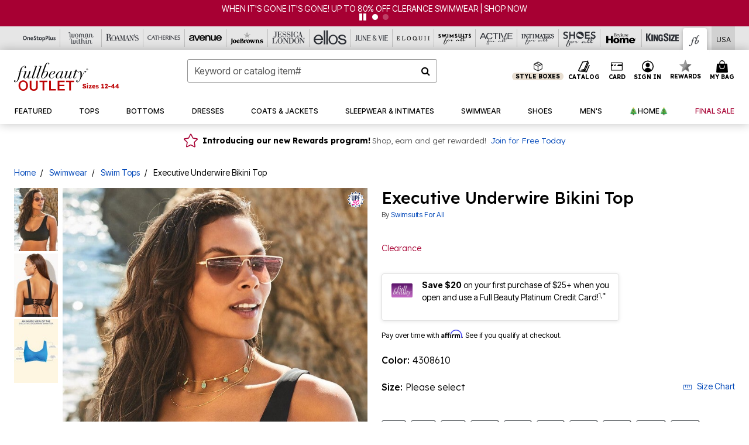

--- FILE ---
content_type: text/html;charset=UTF-8
request_url: https://www.fullbeauty.com/products/executive-underwire-bikini-top/1039604.html
body_size: 62822
content:












<!DOCTYPE html>
<html lang="en">
<head><!-- INSERT BY TRANSFORMER. SELECTOR=head,LOCATION=prepend --><script src="https://rapid-cdn.yottaa.com/rapid/lib/qAjYAV6pszKC3g.js"></script><!-- INSERT BY TRANSFORMER. SELECTOR=head,LOCATION=prepend --><script>
Yo.configure({scan:[
            'img',
            'source',
            'picture',
            'script',
           'iframe'
        ]});
</script><!-- INSERT BY TRANSFORMER. SELECTOR=head,LOCATION=prepend --><script>
  Yo.sequence.event.loadEvents([{
                    eventName: 'load',
                    eventObject: window
                }, {
                    eventName: 'DOMContentLoaded',
                    eventObject: document
                }, {
                    eventName: 'readystatechange',
                    eventObject: document
                }]);
</script>

<script>

(function(){
window.Constants = {"AVAIL_STATUS_IN_STOCK":"IN_STOCK","AVAIL_STATUS_PREORDER":"PREORDER","AVAIL_STATUS_BACKORDER":"BACKORDER","AVAIL_STATUS_NOT_AVAILABLE":"NOT_AVAILABLE"};
window.Resources = {"I_AGREE":"I Agree","CLOSE":"Close","NO_THANKS":"No, thanks","OK":"OK","ARE_YOU_HUMAN":"Are you a Human Being?","SHIP_QualifiesFor":"This shipment qualifies for","CC_LOAD_ERROR":"Couldn't load credit card!","COULD_NOT_SAVE_ADDRESS":"Could not save address. Please check your entries and try again.","REG_ADDR_ERROR":"Could Not Load Address","BONUS_PRODUCT":"You've got a free gift! Choose your item and add it to your bag.","BONUS_PRODUCTS":"Bonus Products","SELECT_BONUS_PRODUCTS":"Select Bonus Products","SELECT_BONUS_PRODUCT":"product.selectbonusproduct","BONUS_PRODUCT_MAX":"The maximum number of bonus products has been selected. Please remove one in order to add additional bonus products.","BONUS_PRODUCT_TOOMANY":"You have selected too many bonus products. Please change the quantity.","BONUS_PRODUCTS_SELETED":"bonus products. Please change the quantity.","BONUS_PRODUCT_SELETED":"bonus product. Please change the quantity.","BONUS_PRODUCT_ERROR":"You have selected more than","BONUS_PRODUCT_EMPTY":"Please choose bonus products from above list.","SIMPLE_SEARCH":"Enter Keyword or Item No.","SUBSCRIBE_EMAIL_DEFAULT":"Email Address","SHIPPING_OVERLAY_TITLE":"Shipping & Handling Summary","SALESTAX_OVERLAY_TITLE":"Taxes & Fees Summary","CHECKOUT_PLCC_OVERLAY_TITLE":"Continue to Checkout","CURRENCY_SYMBOL":"$","MISSINGVAL":"Please enter {0}","SERVER_ERROR":"Server connection failed!","MISSING_LIB":"jQuery is undefined.","BAD_RESPONSE":"Something went wrong please try after sometime.","INVALID_PHONE":"Please enter a valid phone number.","INVALID_CVN":"CVV Error","REMOVE":"Remove","QTY":"Qty","EMPTY_IMG_ALT":"Remove","COMPARE_BUTTON_LABEL":"Compare Items","COMPARE_CONFIRMATION":"This will remove the first product added for comparison. Is that OK?","COMPARE_REMOVE_FAIL":"Unable to remove item from list","COMPARE_ADD_FAIL":"Unable to add item to list","ADD_TO_CART_FAIL":"Unable to add item '{0}' to cart","REGISTRY_SEARCH_ADVANCED_CLOSE":"Close Advanced Search","GIFT_CERT_INVALID":"Invalid gift certificate code.","GIFT_CERT_BALANCE":"Your current gift certificate balance is","GIFT_CERT_AMOUNT_INVALID":"Gift Certificate can only be purchased with a minimum of 5 and maximum of 5000","INVALID_ADDRESS1":"Please enter valid address1","INVALID_CHECKOUT_MESSAGE":"Please enter your","GIFT_CERT_MISSING":"Please enter a gift certificate code.","REWARD_CERT_MISSING":"Please enter a reward code.","REWARD_CERT_ALREADY_ADDED":"has already been added.","REWARD_CERT_NOT_FOUND":"not found.","REWARD_CERT_ALREADY_REDEEMED":"has already been redeemed.","REWARD_CERT_EXPIRED":"is expired.","REWARD_CERT_OTHER":"is not valid.","REWARD_CERT_UNKNOWN":"unknown code","REWARD_CERT_ERROR":"Attempt failed. Please renter and Submit.","REWARD_CERT_INVALID":"Invalid Reward Certificate Number","REWARD_CERT_INVALID_CARD":"You have applied a reward certificate.To complete checkout please select a Full Beauty Brands credit card.","REWARD_CERT_FULFILLED":"billing.rewardcertfulfilled","EMPTY_OWNER":"Please enter the card holder name","INVALID_OWNER":"Please enter the valid card holder name","COUPON_CODE_MISSING":"Please enter a coupon code.","COOKIES_DISABLED":"Your browser is currently not set to accept cookies. Please turn this functionality on or check if you have another program set to block cookies.","BML_AGREE_TO_TERMS":"You must agree to the terms and conditions","CHAR_LIMIT_MSG":"characters left","CONFIRM_DELETE":"Do you want to remove this {0}?","TITLE_GIFTREGISTRY":"gift registry","TITLE_ADDRESS":"address","TITLE_CREDITCARD":"credit card","SERVER_CONNECTION_ERROR":"Server connection failed!","IN_STOCK_DATE":"Expected to ship by {0}. Excluded from promotional discounts.","ITEM_STATUS_NOTAVAILABLE":"Out of Stock","INIFINITESCROLL":"Show All","STORE_NEAR_YOU":"What's available at a store near you","SELECT_STORE":"Select Store","SELECTED_STORE":"Selected Store","PREFERRED_STORE":"Preferred Store","SET_PREFERRED_STORE":"Set Preferred Store","ENTER_ZIP":"Enter ZIP Code","INVALID_ZIP":"Please enter a valid ZIP Code","INVALID_ZIP_SHORT":"Invalid Zip","SEARCH":"Search","CHANGE_LOCATION":"Change Location","CONTINUE_WITH_STORE":"Continue with preferred store","CONTINUE":"Continue","SEE_MORE":"See More Stores","SEE_LESS_STORE":"See Fewer Stores","QUICK_VIEW":"Quick Shop","QUICK_VIEW_POPUP":"Product Quick View","TLS_WARNING":"We value your security!<br/>We detected that you are using an outdated browser.<br/>Update you browser to continue a secure shopping experience.","INVALID_FONT":"Select Font","INVALID_POSITION":"Select Location","INVALID_LASTNAME":"Please enter a valid last name.","INVALID_LASTNAME_ERROR":"Error: Please enter a valid last name.","INVALID_FIRSTNAME":"Please enter a valid first name.","INVALID_FIRSTNAME_ERROR":"Error: Please enter a valid first name.","INVALID_COLOR":"Select Color","INVALID_TEXT":"Enter Text","SHARE_EMAIL":"Share this wishlist via E-mail","SHARE_EMAIL_MOBILE":"Share this item via E-mail","MIXANDMATCH_MORE_COLOR":"+ More Colors","MIXANDMATCH_LESS_COLOR":"- Less Colors","INVALID_CITY":"Please enter valid city","INVALID_NICKNAME":"Please enter valid Nickname","INVALID_ADDRESS":"Please enter valid address","SUBSCRIPTION_UPDATE_MSG":"Thanks for updating your preferences! Your changes will be processed within 7 days.","VALIDATE_REQUIRED":"Required field.","VALIDATE_REMOTE":"Please fix this field.","VALIDATE_EMAIL":"Please enter a valid email.","VALIDATE_EMAIL_ERROR":"Error: Please enter a valid email.","VALIDATE_URL":"Please enter a valid URL.","VALIDATE_DATE":"Please enter a valid date.","VALIDATE_DATEISO":"Please enter a valid date ( ISO ).","VALIDATE_NUMBER":"Please enter a valid number.","VALIDATE_ORDER_NUMBER":"Please enter a valid order number","VALIDATE_DIGITS":"Please enter only digits.","VALIDATE_CREDITCARD":"Please enter a valid credit card number.","INVALID_CREDITCARD":"Invalid Credit Card Number","VALIDATE_EQUALTO":"Please enter the same value again.","VALIDATE_MAXLENGTH":"No more than {0} characters.","VALIDATE_MINLENGTH":"Please enter at least {0} characters.","VALIDATE_RANGELENGTH":"Please enter a value between {0} and {1} characters long.","VALIDATE_RANGE":"Please enter a value between {0} and {1}.","VALIDATE_MAX":"Please enter a value less than or equal to {0}.","VALIDATE_MIN":"Please enter a value greater than or equal to {0}.","INVALID_MESSAGE":"Please enter valid message","INVALID_WEBSITE":"Please enter a valid website or catalog link","EMAIL_LABEL":"Please Enter A Valid Email","VALIDATE_CQO_NUMBER":"Please enter a valid item number including dashes.","GC_ERROR":"Couldn't validate gift card!","VALIDATE_CONFIRMEMAIL":"Emails do not match.","VALIDATE_CONFIRMPASSWORD":"Password and Confirm Password do not match.","PASSWORD":"Password","NEW_PASSWORD":"New Password","CONFIRMPASSWORD":"Confirm Password","NEWCONFIRMPASSWORD":"Confirm New Password","ERROR_CARTQUANTITY":"Number of available items is","CHECKOUT":"Checkout Now","CONTINUE_SHOPPING":"Continue Shopping","ADD_ALLTO_BAG":"Add All to Bag","ADD_TO_BAG":"ADD TO BAG","GIFTCARD_PLEASE":"Please","GIFTCARD_SELECT":"Select","GIFTCARD_ADD":"Add","GIFTCARD_NUMBER_MISSING":"Please Enter Gift Card Number.","GIFTCARD_NUMBER_PIN_MISSING":"Please Enter Gift Card Number And PIN.","GIFTCARD_PIN_MISSING":"Please Enter Gift Card PIN.","RETURN_ERROR":"Please select return QTY and reason","PLEASE_SELECT":"Please Select","RETURN_EMPTY_ERROR":"Please select atleast one item for return","EMAIL_SUBSCRIPTION_FAILED":"We experienced an error in capturing your request. Please try again later.","CATALOG_PREF_ERROR":"Please select at least one sister brand","INVALID_GIFTCARD_PIN":"Please enter your PIN number.","INVALID_GIFTCARD_NUMBER":"Please enter your card number.","INVALID_PASSWORD":"Please Enter at least 1 letter and 1 number.","INVALID_PASSWORD_MATCH":"Does not match new password","INVALID_PASSWORD_LENGTH":"Password must be 8-16 characters.","INVALID_EMAIL_MATCH":"Does not match email address","PLEASE_SELECT_SIZE":"Please Select Size","PLEASE_SELECT_COLOR":"Please Select Color","SELECT_COLOR_SIZE":"Please Select Color & Size","SPS_TOPBOTTOM_COLOR_SIZE":"PLEASE SELECT COLOR, TOP AND BOTTOM SIZE","SPS_TOPBOTTOM_SIZE":"PLEASE SELECT TOP AND BOTTOM SIZE","SPS_TOP_COLOR_BOTTOM_SIZE":"PLEASE SELECT COLOR AND BOTTOM SIZE","SPS_TOP_COLOR_SIZE":"PLEASE SELECT COLOR AND TOP SIZE","SPS_BOTTOM_SIZE":"PLEASE SELECT BOTTOM SIZE","SPS_TOP_SIZE":"PLEASE SELECT TOP SIZE","SPS_TOP_COLOR":"PLEASE SELECT COLOR","VALIDATE_MULTIPLEEMAILS":"Please enter the valid email address.","CHECKOUT_PAYPAL_CONTINUE":"Continue with paypal","CHECKOUT_PAYPAL_CONTINUE_WITH":"Continue with","PLACE_ORDER":"Place Order","CHECKOUT_CONTINUE":"Continue","CHECKOUT_REQUIRED_CONTINUE":"Please complete all fields to continue","CHECKOUT_REQUIRED_SHIPPING":"We currently do not ship to this location.","CHECKOUT_AVALARA_TAX_ERROR":"Combination of zip code and state selection is invalid. Please update and try again.","CHECKOUT_INVALID_ADDRESS":"Please enter valid address.","CHARACTER_LIMIT_REACHED":"you have reached the limit","COUPON_CODE_APPLY":"Apply","COUPON_CODE_APPLIED":"Applied","COUPON_CODE_COPIED":"Copied","VALIDATE_SSN":"Please Enter Valid SSN","CURRENT_PASSWORD":"Current Password","PHONE_REQ_MESSAGE":"Mobile Number","UPDATE":"Update","CLICK_HERE":"Click here","READ_MORE":"Read More","SEE_LESS":"See Less","SEE_DETAILS":"See Details","SHOP_NOW":"Product Details","HIDE_OPTIONS":"Hide Details","SHOP_NOW_CLOSE":"Close","READ_LESS":"Read Less","SEE_REVIEWS":"Click To See Reviews","SEE_REVIEWS_CLOSE":"Click To Close","ADDED_TO_WISHLIST":"Added to Wishlist","ADDED_TO_WISHLIST_TITLE":"Added this product to wishlist","ADD_TO_WISHLIST":"Add to Wishlist","ADD_TO_WISHLIST_TITLE":"Add this product to wishlist","WCAG_ARIALABEL_DIALOG":"Subscription options, opens modal dialog","MEGANAV_RECOMMENDATION_TEXT":"RECOMMENDED JUST FOR YOU","RECOMMENDATION_BESTSELLER":"Best Sellers","RECOMMENDATION_REC_FOR_YOU":"Recommended For You","RECOMMENDATION_THIS_WEEK":"This Week","RECOMMENDATION_THIS_WEEKS":"This Week's","RECOMMENDATION_TRENDING":"Trending","RECOMMENDATION_TRENDING_TODAY":"Trending Today","RECOMMENDATION_TRENDING_NOW":"Trending Now","RECOMMENDATION_YOU_MAY_LIKE":"product.youmaylike","GLOBALE_CONTAINER_HEADING":"Shipping To","CHECKOUT_SMS_VIBES_ERROR_MSG":"Due to a technical issue we were unable to sign you up for texts. Please re-enter your mobile number to get the latest offers & updates.","CHECKOUT_SMS_VIBES_REENTER_TXT":"Re-enter My Mobile Number","PERKS_REACTIVATED":"Your Catherines Perks Membership has been reactivated!","PERKS_PAYMENT_DECLINED":"Your payment method was declined.","IN_STOCK":"In Stock","QTY_IN_STOCK":"{0} Item(s) in Stock","PREORDER":"Pre-Order","QTY_PREORDER":"{0} item(s) are available for pre-order.","REMAIN_PREORDER":"The remaining items are available for pre-order.","BACKORDER":"Back Order","QTY_BACKORDER":"Back order {0} item(s)","REMAIN_BACKORDER":"The remaining items are available on back order.","NOT_AVAILABLE":"Out of Stock","REMAIN_NOT_AVAILABLE":"This product is no longer available in the quantity selected.(FYI)"};
window.Urls = {"appResources":"/on/demandware.store/Sites-oss-Site/default/Resources-Load","pageInclude":"/on/demandware.store/Sites-oss-Site/default/Page-Include","continueUrl":"https://www.fullbeauty.com/on/demandware.store/Sites-oss-Site/default/Product-DetailOptimized","staticPath":"/on/demandware.static/Sites-oss-Site/-/default/v1768737506563/","addGiftCert":"/giftcertpurchase","minicartGC":"/on/demandware.store/Sites-oss-Site/default/GiftCert-ShowMiniCart","addProduct":"/on/demandware.store/Sites-oss-Site/default/Cart-AddProduct","persisBasketCS":"/on/demandware.store/Sites-oss-Site/default/Cart-PrepareBasketForCustomerService?format=ajax","minicart":"/on/demandware.store/Sites-oss-Site/default/Cart-MiniCart","cartShow":"/cart","cartSFRAShow":"/cart","quickOrderShow":"/quick-order","giftRegAdd":"https://www.fullbeauty.com/on/demandware.store/Sites-oss-Site/default/Address-GetAddressDetails?addressID=","paymentsList":"https://www.fullbeauty.com/wallet","addressesList":"https://www.fullbeauty.com/addressbook","wishlistAddress":"https://www.fullbeauty.com/on/demandware.store/Sites-oss-Site/default/Wishlist-SetShippingAddress","deleteAddress":"/on/demandware.store/Sites-oss-Site/default/Address-Delete","getProductUrl":"/on/demandware.store/Sites-oss-Site/default/Product-Show","getPdpFooter":"/on/demandware.store/Sites-oss-Site/default/Product-pdpFooter","getBonusProducts":"/on/demandware.store/Sites-oss-Site/default/ProductSG-GetBonusProducts","addBonusProduct":"/on/demandware.store/Sites-oss-Site/default/Cart-AddBonusProduct","getSetItem":"/on/demandware.store/Sites-oss-Site/default/ProductSG-GetSetItem","productDetail":"/on/demandware.store/Sites-oss-Site/default/ProductSG-Detail","getAvailability":"/on/demandware.store/Sites-oss-Site/default/ProductSG-GetAvailability","subscribePopUP":"/on/demandware.store/Sites-oss-Site/default/EmailSubscription-GuestSubscribeModal","removeImg":"/on/demandware.static/Sites-oss-Site/-/default/dw1fa2f42d/images/icon_remove.gif","searchsuggest":"/on/demandware.store/Sites-oss-Site/default/Search-GetSuggestions?format=ajax","productNav":"/on/demandware.store/Sites-oss-Site/default/ProductSG-Productnav","summaryRefreshURL":"/on/demandware.store/Sites-oss-Site/default/COBilling-UpdateSummary?format=ajax","basketRefreshURL":"/on/demandware.store/Sites-oss-Site/default/COBilling-UpdateBasketInfo","summary":"/revieworder","billingSelectCC":"https://www.fullbeauty.com/on/demandware.store/Sites-oss-Site/default/COBilling-SelectCreditCard","updateAddressDetails":"https://www.fullbeauty.com/on/demandware.store/Sites-oss-Site/default/COShipping-UpdateAddressDetails","updateAddressDetailsBilling":"https://www.fullbeauty.com/on/demandware.store/Sites-oss-Site/default/COBilling-UpdateAddressDetails","shippingMethodsJSON":"https://www.fullbeauty.com/on/demandware.store/Sites-oss-Site/default/COShipping-GetApplicableShippingMethodsJSON?format=ajax","shippingMethodsList":"https://www.fullbeauty.com/on/demandware.store/Sites-oss-Site/default/COShipping-UpdateShippingMethodList?format=ajax","selectShippingMethodsList":"https://www.fullbeauty.com/on/demandware.store/Sites-oss-Site/default/COShipping-SelectShippingMethod","resetPaymentForms":"/on/demandware.store/Sites-oss-Site/default/COBilling-ResetPaymentForms","paypalIncontext":"/on/demandware.store/Sites-oss-Site/default/Paypal-IncontextCheckout?checkoutFromtCart=false","expressSubmit":"/expressorderconfirmation","compareShow":"/compare","compareAdd":"/on/demandware.store/Sites-oss-Site/default/Compare-AddProduct","compareRemove":"/on/demandware.store/Sites-oss-Site/default/Compare-RemoveProduct","compareEmptyImage":"/on/demandware.static/Sites-oss-Site/-/default/dw5028abc6/images/comparewidgetempty.png","giftCardCheckBalance":"https://www.fullbeauty.com/on/demandware.store/Sites-oss-Site/default/COBilling-GetGiftCertificateBalance","redeemGiftCert":"https://www.fullbeauty.com/on/demandware.store/Sites-oss-Site/default/COBilling-RedeemGiftCertificateJson","addCoupon":"https://www.fullbeauty.com/on/demandware.store/Sites-oss-Site/default/Cart-AddCouponJson","storesInventory":"/on/demandware.store/Sites-oss-Site/default/StoreInventory-Inventory","setPreferredStore":"/on/demandware.store/Sites-oss-Site/default/StoreInventory-SetPreferredStore","getPreferredStore":"/on/demandware.store/Sites-oss-Site/default/StoreInventory-GetPreferredStore","setStorePickup":"/on/demandware.store/Sites-oss-Site/default/StoreInventory-SetStore","setZipCode":"/on/demandware.store/Sites-oss-Site/default/StoreInventory-SetZipCode","getZipCode":"/on/demandware.store/Sites-oss-Site/default/StoreInventory-GetZipCode","billing":"/billing","expressBilling":"/on/demandware.store/Sites-oss-Site/default/COBilling-ExpressBilling","setSessionCurrency":"/on/demandware.store/Sites-oss-Site/default/Currency-SetSessionCurrency","addEditAddress":"/on/demandware.store/Sites-oss-Site/default/COShippingMultiple-AddEditAddressJSON","rateLimiterReset":"/on/demandware.store/Sites-oss-Site/default/RateLimiter-HideCaptcha","csrffailed":"/on/demandware.store/Sites-oss-Site/default/CSRF-Failed","logInRedirect":"/my-account","logIn":"https://www.fullbeauty.com/register","home":"/home","giftCardBalanceCheck":"/giftcard","specialProductSetATS":"/on/demandware.store/Sites-oss-Site/default/ProductSG-SpecialProductSetATS","customerInfo":"https://www.fullbeauty.com/on/demandware.store/Sites-oss-Site/default/Home-IncludeCustomerInfo","productVariantATS":"/on/demandware.store/Sites-oss-Site/default/ProductSG-ProductVariantATS","shippingStart":"/shipping","removeCoupon":"https://www.fullbeauty.com/on/demandware.store/Sites-oss-Site/default/Cart-RemoveCouponJson","removeRewardCode":"https://www.fullbeauty.com/on/demandware.store/Sites-oss-Site/default/COBilling-RemoveRewardCode","redeemADSCert":"https://www.fullbeauty.com/on/demandware.store/Sites-oss-Site/default/COBilling-CheckRewardBalance","validateDeferCode":"https://www.fullbeauty.com/on/demandware.store/Sites-oss-Site/default/COBilling-ValidateDeferPayment","poExclusion":"https://www.fullbeauty.com/on/demandware.store/Sites-oss-Site/default/COShipping-GetPOBoxItems","getCartAvailability":"/on/demandware.store/Sites-oss-Site/default/ProductSG-GetCartAvailability?format=ajax","basketUpdaeteList":"https://www.fullbeauty.com/on/demandware.store/Sites-oss-Site/default/COShipping-UpdateBasketInfo","shipExclusion":"https://www.fullbeauty.com/on/demandware.store/Sites-oss-Site/default/COShipping-GetExcepItems","updateShipException":"https://www.fullbeauty.com/on/demandware.store/Sites-oss-Site/default/COShipping-UpdateShipException","applyGiftCard":"https://www.fullbeauty.com/on/demandware.store/Sites-oss-Site/default/COBilling-ApplyGiftCard","removeGiftCard":"https://www.fullbeauty.com/on/demandware.store/Sites-oss-Site/default/COBilling-RemoveGiftCard","validatePLCCBillingAddress":"https://www.fullbeauty.com/on/demandware.store/Sites-oss-Site/default/COBilling-ValidateBillingAddressForPLCC","subscribe":"https://www.fullbeauty.com/email-preferences","updateSubscription":"https://www.fullbeauty.com/on/demandware.store/Sites-oss-Site/default/EmailSubscription-UpdateSubscription","guestEmailUnsubscrbe":"https://www.fullbeauty.com/on/demandware.store/Sites-oss-Site/default/EmailSubscription-SendEmailToMWForUnsubscription","emailFrequencyModal":"https://www.fullbeauty.com/on/demandware.store/Sites-oss-Site/default/EmailSubscription-FrequencyModal","deleteCreditCardOverLay":"https://www.fullbeauty.com/on/demandware.store/Sites-oss-Site/default/PaymentInstruments-DeleteCreditCardOverLay","guestEmailSubscription":"https://www.fullbeauty.com/email-subscription","checkoutModalStep2":"https://www.fullbeauty.com/on/demandware.store/Sites-oss-Site/default/Credit-CheckoutModalStep2","termsAndConditions":"https://www.fullbeauty.com/on/demandware.store/Sites-oss-Site/default/Credit-TermsAndConditions","updateBilling":"https://www.fullbeauty.com/on/demandware.store/Sites-oss-Site/default/COBilling-UpdateBilling","madeOffer":"https://www.fullbeauty.com/on/demandware.store/Sites-oss-Site/default/Credit-MadeOffer","showPromotionDetails":"/on/demandware.store/Sites-oss-Site/default/OffersCoupons-ShowDetails","applyCouponCode":"https://www.fullbeauty.com/on/demandware.store/Sites-oss-Site/default/OffersCoupons-ApplyCouponCode","giftCardLookup":"https://www.fullbeauty.com/on/demandware.store/Sites-oss-Site/default/GiftCards-GiftCheckBalance","getProductSetPrice":"/on/demandware.store/Sites-oss-Site/default/ProductSG-GetProductSetPrice","clearAddressForm":"/on/demandware.store/Sites-oss-Site/default/Address-ClearAddressForm","wishlistShow":"/wishlist","includebrandlogos":"/on/demandware.store/Sites-oss-Site/default/Home-IncludeBrandLogos?format=ajax","guestEPLookupResult":"/on/demandware.store/Sites-oss-Site/default/EmailSubscription-GuestEmailPreferencesLookupResult","verintMuteRecording":"/on/demandware.store/Sites-oss-Site/default/Verint-MuteRecording","verintUnmuteRecording":"/on/demandware.store/Sites-oss-Site/default/Verint-UnmuteRecording","checkoutCouponLineItems":"/on/demandware.store/Sites-oss-Site/default/Cart-CheckoutCouponLineItems","productVariation":"/on/demandware.store/Sites-oss-Site/default/ProductSG-Variation","passwordReset":"https://www.fullbeauty.com/passwordreset","getCityStateOptions":"https://www.fullbeauty.com/on/demandware.store/Sites-oss-Site/default/Address-GetCityStateOptions","getProductReviews":"https://www.fullbeauty.com/getproductreviews","getProductQA":"https://www.fullbeauty.com/getproductqa","countrySelectionModal":"https://www.fullbeauty.com/on/demandware.store/Sites-oss-Site/default/Globale-CountrySelectionModal","tealiumData":"https://www.fullbeauty.com/on/demandware.store/Sites-oss-Site/default/Tealium_utag-RenderTealium?format=ajax","getPDPRecommendation":"/on/demandware.store/Sites-oss-Site/default/ProductSG-GetPDPRecommendation?format=ajax","loadingImage":"/on/demandware.static/Sites-oss-Site/-/default/dw415d63f9/images/loading.png","loadingSquareImage":"/on/demandware.static/Sites-oss-Site/-/default/dw21e7e804/images/loading-square.png","addToWishlist":"https://www.fullbeauty.com/on/demandware.store/Sites-oss-Site/default/Wishlist-Add","removeFromWishlist":"https://www.fullbeauty.com/on/demandware.store/Sites-oss-Site/default/Wishlist-Remove","getPLCCBrandData":"https://www.fullbeauty.com/on/demandware.store/Sites-oss-Site/default/Tealium_utag-GetPLCCBrandData","updateGiftCardBalance":"https://www.fullbeauty.com/on/demandware.store/Sites-oss-Site/default/COBilling-UpdateGiftCardBalance","getCheckoutUtagData":"https://www.fullbeauty.com/on/demandware.store/Sites-oss-Site/default/COCustomer-CheckoutUtagData","megaNavRecommURL":"https://www.fullbeauty.com/on/demandware.store/Sites-oss-Site/default/MegaNavProductRecomm-MegaNavProductJson","customHamMenuURL":"https://www.fullbeauty.com/on/demandware.store/Sites-oss-Site/default/Home-GetCustomHamburgerMenu?format=ajax","directCheckout":"https://www.fullbeauty.com/directCheckout","globalECheckout":"/on/demandware.store/Sites-oss-Site/default/Globale-GlobaleCheckout","globalEConfirmationAnalytics":"https://www.fullbeauty.com/on/demandware.store/Sites-oss-Site/default/Tealium_utag-GlobalEConfirmationAnalytics","acquisitionRequest":"/on/demandware.store/Sites-oss-Site/default/Acquisition-Subscribe","checkoutSubscription":"https://www.fullbeauty.com/on/demandware.store/Sites-oss-Site/default/Acquisition-CheckoutSubscription","checkoutSubscriptionAttn":"https://www.fullbeauty.com/on/demandware.store/Sites-oss-Site/default/Attentive-CheckoutSubscription","globalECartUSDUtagData":"https://www.fullbeauty.com/on/demandware.store/Sites-oss-Site/default/Page-getUSDUtagData?pagetype=Cart","globalECheckoutUSDUtagData":"https://www.fullbeauty.com/on/demandware.store/Sites-oss-Site/default/Page-getUSDUtagData?pagetype=checkout","checkOrderStatus":"https://www.fullbeauty.com/on/demandware.store/Sites-oss-Site/default/Globale-CheckOrderStatus","checkGEWelcomeCookie":"https://www.fullbeauty.com/on/demandware.store/Sites-oss-Site/default/Page-CheckGEWelcomeCookie?format=ajax","EDSprescreenDetails":"https://www.fullbeauty.com/on/demandware.store/Sites-oss-Site/default/PLCC-prescreenDetails","getCouponsAndRewards":"https://www.fullbeauty.com/on/demandware.store/Sites-oss-Site/default/Cart_SFRA-getCouponsAndRewards","getReviewShipAndPayment":"https://www.fullbeauty.com/on/demandware.store/Sites-oss-Site/default/COCustomer-ReviewShipAndPayment","updatePerksAutoRenewal":"https://www.fullbeauty.com/on/demandware.store/Sites-oss-Site/default/PerksSubscriptions-UpdatePerks","generateCSRFToken":"https://www.fullbeauty.com/on/demandware.store/Sites-oss-Site/default/CSRF_SFRA-Generate","multiTenderMoreWaysToEarn":"https://www.fullbeauty.com/on/demandware.store/Sites-oss-Site/default/Account-MultiTenderMoreWaysToEarn","trackFBBRewardsSuccessEvents":"https://www.fullbeauty.com/on/demandware.store/Sites-oss-Site/default/Product-TrackFBBRewardsSuccessEvents","diamondrewardsPopup":"https://www.fullbeauty.com/on/demandware.store/Sites-oss-Site/default/DiamondRewards-ShowPopup","diamondrewardsPLCCDeclined":"https://www.fullbeauty.com/on/demandware.store/Sites-oss-Site/default/DiamondRewards-PLCCDeclined"};
window.SitePreferences = {"PLCC_BRAND_STORENAMES":{"rm":"Roaman's","jl":"Jessica London","el":"Full Beauty","ww":"Woman Within","ks":"King Size","bh":"Brylane Home","sa":"Full Beauty","fo":"Full Beauty","os":"Full Beauty","ca":"Catherines","ia":"Full Beauty","sh":"Full Beauty","aa":"Full Beauty","jv":"Full Beauty","jb":"Full Beauty","zq":"Full Beauty","da":"Full Beauty","av":"Full Beauty","cp":"Full Beauty"},"BRAND_STORENAMES":{"rm":"Plus Size Clothing, Fashion That Fits | Roaman's","jl":"Jessica London","el":"Ellos","ww":"Woman Within","ks":"King Size","bh":"Brylane Home","sa":"Swimsuits for all","fo":"Fullbeauty outlet","os":"One stop plus","ca":"Catherines","ia":"Intimates for all","sh":"Shoes for all","aa":"Active for all","jv":"June And Vie","jb":"Joe Browns","zq":"Eloquii","da":"Dia Shop","av":"Avenue","cp":"Cuup"},"PRODUCT_NAV_ENABLED":true,"LISTING_INFINITE_SCROLL":false,"LISTING_REFINE_SORT":true,"STORE_PICKUP":false,"POBOX_EXCLUSIONS":"PO Box,po box,POBox,POBOX,PO BOX,PO box,P.O.Box,p.o. box,P.O.Box,P.O.BOX,P.O. BOX,P.O. box,P. O. Box,P. O.Box,P. O. BOX,POB,P.O.B,P. O. B,P.O.B.,P. O. B.,Post Box,PostBox,PostOfficeBox,Post Office Box,PostOffice Box,Post OfficeBox,PostOfficeBin,Post Office Bin,Post OfficeBin,PostOffice Bin,Post Box#,PostBox#,PostBox #,Post Box,p o box,P.O BOX","COOKIE_HINT":false,"CHECK_TLS":false,"TEALIUM_ENABLED":true,"VERINT_ENABLED":true,"PLP_LAZY_LOAD_ENABLED":true,"PLP_LAZY_LOAD_SETTINGS":"{\n    \"default\" : {              \n       \"threshold\": 300,      \n        \"tiles_per_load\": 12    \n   }\n}","LAZY_LOAD_CURALATE":true,"LOGIN_REDIRECT":"","PDP_REVIEWS_SHOWN_INITIALLY":10,"NARVAR_RETURNS_ENABLED":false,"CUSTOM_HAMBURGER_MENU_PREF":{"enableAjax":false,"enableCustomMenu":false},"SHOW_QUICK_VIEW":false,"AFFIRM_ENABLED":true,"RECOMMENDATION_TITLES":{"confirmation":"You may also like","noSearchResults":"Trending Now","addToCartOverlay":"You may also like","cart":"You may also like","pdp":"You may also like","errorPage":"Trending Now","emptyCart":"Trending Now","megaMenu":"You may also like","homePage":"<span class='trending'>Trending  </span><span class='week'>This Week</span>"},"GLOBALE_RETURNS_URL":"https://web.global-e.com/returns/portal/mZJW","GLOBALE_LOOKPUP_URL":"https://web.global-e.com/Order/Track/mZJW","GLOBALE_ENABLED":true,"GLOBALE_IS_PHASE2":true,"GLOBALE_OPERATED_COUNTRY":false,"GLOBALE_ANALYTICS_ORDER_CONFIRMATION_RETRY":8,"GLOBALE_ORDER_CONFIRMATION_SPINNER":false,"GLOBALE_ADOBE_TARGET_CONFIG":"{\n\t\"isEnabled\": false,\n\t\"shipsTo\": \"Ships to\",\n\t\"usMsg\": \"from the United States\",\n\t\"weAccept\": \"We accept payments from\",\n\t\"freeExchange\": \"Free exchanges within 60 days of purchase.\",\n\t\"AU\": {\n\t\t\"orderInDays\": \"Orders typically arrive in 9-10 days with express shipping.\",\n\t\t\"importDuty\": \"(includes import duty and tax.)\",\n\t\t\"paymentIconContentAssetId\": \"globale-payment-description-au\",\n\"flagUrl\": \"/on/demandware.static/-/Sites-oss-Library/default/dw672ed6f2/australia-ge-at.svg\"\n\t},\n\t\"CA\": {\n\t\t\"orderInDays\": \"Orders typically arrive in 7 days with express shipping.\",\n\t\t\"importDuty\": \"(includes import duty)\",\n\t\t\"paymentIconContentAssetId\": \"globale-payment-description-ca\",\n\"flagUrl\": \"/on/demandware.static/-/Sites-oss-Library/default/dw672ed6f2/canada-ge-at.svg\"\n\t},\n\t\"MX\": {\n\t\t\"orderInDays\": \"Orders typically arrive in 7 days with express shipping.\",\n\t\t\"importDuty\": \"(includes import duty and tax.)\",\n\t\t\"paymentIconContentAssetId\": \"globale-payment-description-mx\",\n\"flagUrl\": \"/on/demandware.static/-/Sites-oss-Library/default/dw672ed6f2/mexico-ge-at.svg\"\n\t}\n}","PLCCPRESCREENREDESIGN_ENABLED":true,"BRAND_SITE_MAPPING":"{\"www.womanwithin.com\":[{\"siteid\":\"womanwithin\",\"prefix\":\"ww\"}],\"ww\":[{\"siteid\":\"womanwithin\",\"prefix\":\"ww\",\"cs\":\"womanwithin\",\"brandHost\":\"www.womanwithin.com\",\"dtmCid\":\"2532\",\"dtmCmagic\":\"9824f9\"}],\"www.kingsize.com\":[{\"siteid\":\"kingsize\",\"prefix\":\"ks\"}],\"ks\":[{\"siteid\":\"kingsize\",\"prefix\":\"ks\",\"cs\":\"kingsize\",\"brandHost\":\"www.kingsize.com\",\"dtmCid\":\"2533\",\"dtmCmagic\":\"4de754\"}],\"www.brylanehome.com\":[{\"siteid\":\"brylanehome\",\"prefix\":\"bh\"}],\"bh\":[{\"siteid\":\"brylanehome\",\"prefix\":\"bh\",\"cs\":\"brylanehome\",\"brandHost\":\"www.brylanehome.com\",\"dtmCid\":\"2535\",\"dtmCmagic\":\"0747b9\"}],\"www.jessicalondon.com\":[{\"siteid\":\"jessicalondon\",\"prefix\":\"jl\"}],\"jl\":[{\"siteid\":\"jessicalondon\",\"prefix\":\"jl\",\"cs\":\"jessicalondon\",\"brandHost\":\"www.jessicalondon.com\",\"dtmCid\":\"2536\",\"dtmCmagic\":\"f7ac67\"}],\"www.roamans.com\":[{\"siteid\":\"roamans\",\"prefix\":\"rm\"}],\"rm\":[{\"siteid\":\"roamans\",\"prefix\":\"rm\",\"cs\":\"roamans\",\"brandHost\":\"www.roamans.com\",\"dtmCid\":\"2534\",\"dtmCmagic\":\"7827d1\"}],\"www.ellos.us\":[{\"siteid\":\"ellos\",\"prefix\":\"el\"}],\"el\":[{\"siteid\":\"ellos\",\"prefix\":\"el\",\"cs\":\"ellos\",\"brandHost\":\"www.ellos.us\",\"dtmCid\":\"63234\",\"dtmCmagic\":\"e417ef\"}],\"www.swimsuitsforall.com\":[{\"siteid\":\"swimsuitsforallfull\",\"prefix\":\"sa\"}],\"sa\":[{\"siteid\":\"swimsuitsforallfull\",\"prefix\":\"sa\",\"cs\":\"swimsuitsforallfull\",\"brandHost\":\"www.swimsuitsforall.com\",\"dtmCid\":\"63235\",\"dtmCmagic\":\"f39dfe\"}],\"www.fullbeauty.com\":[{\"siteid\":\"outlet\",\"prefix\":\"fo\"}],\"fo\":[{\"siteid\":\"outlet\",\"prefix\":\"fo\",\"cs\":\"outlet\",\"brandHost\":\"www.fullbeauty.com\",\"dtmCid\":\"2538\",\"dtmCmagic\":\"1bf0c5\"}],\"www.catherines.com\":[{\"siteid\":\"catherines\",\"prefix\":\"ca\"}],\"ca\":[{\"siteid\":\"catherines\",\"prefix\":\"ca\",\"cs\":\"catherines\",\"brandHost\":\"www.catherines.com\",\"dtmCid\":\"81278\",\"dtmCmagic\":\"1271b9\"}],\"www.shoesforall.com\":[{\"siteid\":\"shoesforall\",\"prefix\":\"sh\"}],\"sh\":[{\"siteid\":\"shoesforall\",\"prefix\":\"sh\",\"cs\":\"shoesforall\",\"brandHost\":\"www.shoesforall.com\",\"dtmCid\":\"81373\",\"dtmCmagic\":\"c1e2ef\"}],\"www.intimatesforall.com\":[{\"siteid\":\"intimatesforall\",\"prefix\":\"ia\"}],\"ia\":[{\"siteid\":\"intimatesforall\",\"prefix\":\"ia\",\"cs\":\"intimatesforall\",\"brandHost\":\"www.intimatesforall.com\",\"dtmCid\":\"81372\",\"dtmCmagic\":\"c18a6d\"}],\"www.onestopplus.com\":[{\"siteid\":\"onestopplus\",\"prefix\":\"os\"}],\"os\":[{\"siteid\":\"onestopplus\",\"prefix\":\"os\",\"cs\":\"onestopplus\",\"brandHost\":\"www.onestopplus.com\",\"dtmCid\":\"81279\",\"dtmCmagic\":\"174730\"}],\"www.activeforall.com\":[{\"siteid\":\"activeforall\",\"prefix\":\"aa\"}],\"aa\":[{\"siteid\":\"activeforall\",\"prefix\":\"aa\",\"cs\":\"activeforall\",\"brandHost\":\"www.activeforall.com\",\"dtmCid\":\"82191\",\"dtmCmagic\":\"bf09e1\"}],\"www.juneandvie.com\":[{\"siteid\":\"juneandvie\",\"prefix\":\"jv\"}],\"jv\":[{\"siteid\":\"juneandvie\",\"prefix\":\"jv\",\"cs\":\"juneandvie\",\"brandHost\":\"www.juneandvie.com\",\"dtmCid\":\"82378\",\"dtmCmagic\":\"822ee2\"}],\"www.eloquii.com\":[{\"siteid\":\"eloquii\",\"prefix\":\"zq\"}],\"zq\":[{\"siteid\":\"eloquii\",\"prefix\":\"zq\",\"cs\":\"eloquii\",\"brandHost\":\"www.eloquii.com\",\"dtmCid\":\"2618\",\"dtmCmagic\":\"17F98D\"}],\"www.shopcuup.com\":[{\"siteid\":\"cuup\",\"prefix\":\"cp\"}],\"cp\":[{\"siteid\":\"cuup\",\"prefix\":\"cp\",\"cs\":\"cuup\",\"brandHost\":\"www.shopcuup.com\",\"dtmCid\":\"82960\",\"dtmCmagic\":\"F15DCD\"}],\"shop.dia.com\":[{\"siteid\":\"dia\",\"prefix\":\"da\"}],\"da\":[{\"siteid\":\"dia\",\"prefix\":\"da\",\"cs\":\"dia\",\"brandHost\":\"shop.dia.com\",\"dtmCid\":\"83570\",\"dtmCmagic\":\"09eb90\"}],\"www.avenue.com\":[{\"prefix\":\"av\",\"siteid\":\"avenue\"}],\"av\":[{\"cs\":\"avenue\",\"siteid\":\"avenue\",\"prefix\":\"av\",\"brandHost\":\"www.avenue.com\",\"dtmCid\":\"83809\",\"dtmCmagic\":\"a05c1f\"}],\"www.joebrowns.us\":[{\"prefix\":\"jb\",\"siteid\":\"joebrowns\"}],\"jb\":[{\"brandHost\":\"www.joebrowns.us\",\"dtmCid\":\"84825\",\"prefix\":\"jb\",\"siteid\":\"joebrowns\",\"cs\":\"joebrowns\",\"dtmCmagic\":\"5247fb\"}]}","GLOBALE_EXCLUDED_COUNTRIES":"US,PR,AS,VI,GU","ENABLE_NEW_CA_PERKS_FLOW":true,"ADS_RC_REGEX":"^(rw|RW)","CA_RC_REGEX":"^(x|X|rc|RC)","US_ADDRESS_AUTOCOMPLETE_URL":"https://us-autocomplete-pro.api.smarty.com/lookup?license=us-autocomplete-pro-cloud&prefer_geolocation=none&source=all&key=155001342186853405","US_ADDRESS_VALIDATION_URL":"https://us-street.api.smarty.com/street-address?match=invalid&license=us-core-cloud&key=","enableSmartyAutocomplete":false,"enableSmartyValidation":false,"enableAttentiveSmsSignUpCheckboxOnCheckout":true,"showSmsSignUpCheckboxOnCheckout":false,"geEnabledByBrand":true,"FBB_REWARDS_ENABLED":true,"FBB_ATTENTIVE_CREATIVE_ID":null,"diamondRewardsEnabledByBrand":true};
}());
</script>
<!--[if gt IE 9]><!-->
<script>//common/scripts.isml</script>
<script defer src="/on/demandware.static/Sites-oss-Site/-/default/v1768737506563/js/main.js" type="text/javascript"></script>

    <script defer src="/on/demandware.static/Sites-oss-Site/-/default/v1768737506563/js/productDetail.js" data-yo-type="text/javascript" type="yo/sequence/chain/1">
    </script>


<!--<![endif]-->

<meta charset=UTF-8>

<meta http-equiv="x-ua-compatible" content="IE=edge"/>

<meta name="viewport" content="width=device-width, initial-scale=1"/>


























































































































    
	
    	<script src="https://js-cdn.dynatrace.com/jstag/19223e8e12b/bf69824oqu/afb892363fcb653e_complete.js" crossorigin="anonymous" data-yo-type="text/javascript" type="yo/sequence/chain/1"></script>







<title>
    
    Executive Underwire Bikini Top |
    Fullbeauty Outlet
</title>

<meta name="description" content="Fullbeauty Outlet"/>
<meta name="keywords" content="Fullbeauty Outlet"/>






    

    
    
    <link rel="preload" fetchpriority="high" href="https://www.fullbeauty.com/dw/image/v2/BBKT_PRD/on/demandware.static/-/Sites-masterCatalog_Swimsuitsforall/default/dwadc40ad6/images/hi-res/2464_05433_mc_2313.jpg?sw=653&amp;sh=940&amp;sm=fit&amp;q=90&amp;strip=false" as="image" media="screen and (max-width: 1475px)" />



<link rel="icon" type="image/png" href="https://www.fullbeauty.com/on/demandware.static/Sites-oss-Site/-/default/dwba905252/images/fo/favicon.png" sizes="196x196" />

<link rel="preload" as="style" href="/on/demandware.static/Sites-oss-Site/-/default/v1768737506563/css/fo/global.css" />
<style>
    @import "/on/demandware.static/Sites-oss-Site/-/default/v1768737506563/css/fo/global.css";
</style>

    <link rel="stylesheet" href="/on/demandware.static/Sites-oss-Site/-/default/v1768737506563/css/fo/product/detail.css"  />



    <meta name="google-site-verification" content="cnmXZ-e6wZbihGkuahiqSLhLHDhx7ChhsGfgrw5gcjM" />





    <script async src="https://ehlfs.fullbeauty.com/providers/atLabel/load" onError="var fallbackScript = document.createElement('script'); fallbackScript.src='https://cdn.attn.tv/fo/dtag.js'; document.head.appendChild(fallbackScript);" data-yo-type="text/javascript" type="yo/sequence/chain/1"></script>




    
    <script defer type='text/javascript' crossorigin data-src="//consent.trustarc.com/notice?domain=fbb.com&c=teconsent&js=nj&noticeType=bb&gtm=1"></script>
    
    <script>
        // Find the script with data-src and dynamically add the src attribute
        document.addEventListener('DOMContentLoaded', function () {
            const script = document.querySelector('script[data-src]');
            if (script) {
                script.setAttribute('src', script.getAttribute('data-src'));
                script.removeAttribute('data-src');
            }
        });
    </script>






  
      
          <meta property="og:title" content="Executive Underwire Bikini Top">
      
  
      
          <meta property="og:type" content="product">
      
  
      
          <meta property="og:url" content="https://www.fullbeauty.com/products/executive-underwire-bikini-top/1039604.html">
      
  
      
          <meta property="og:image" content="/on/demandware.static/Sites-oss-Site/-/default/dw7dc7d881/images/noimagehi-res.png">
      
  
      
          <meta property="og:description" content="">
      
  
      
          <meta property="og:site_name" content="fullbeauty">
      
  
      
          <meta property="fb:admins" content="">
      
  
      
          <meta name="twitter:card" content="summary_large_image">
      
  
      
          <meta name="twitter:site" content="">
      
  
      
          <meta name="twitter:title" content="Executive Underwire Bikini Top">
      
  
      
          <meta name="twitter:description" content="">
      
  
      
          <meta name="twitter:creator" content="">
      
  
      
          <meta name="twitter:image" content="/on/demandware.static/Sites-oss-Site/-/default/dw7dc7d881/images/noimagehi-res.png">
      
  
      
          <meta name="twitter:domain" content="Full Beauty">
      
  
      
          <meta name="ROBOTS" content="INDEX,FOLLOW">
      
  




<link rel="stylesheet" href="/on/demandware.static/Sites-oss-Site/-/default/v1768737506563/css/common/skin/skin.css" />

<link rel="preconnect" href="https://fonts.googleapis.com" />
<link rel="preconnect" href="https://fonts.gstatic.com" crossorigin="anonymous" />



    
    <link rel="preload" href="https://fonts.googleapis.com/css2?family=Inter+Tight:ital,wght@0,400;0,500;0,700;1,400&amp;family=Lexend:wght@300;500;700;800&amp;display=swap" as="style" />
    <link rel="stylesheet" href="https://fonts.googleapis.com/css2?family=Inter+Tight:ital,wght@0,400;0,500;0,700;1,400&amp;family=Lexend:wght@300;500;700;800&amp;display=swap" />





<script defer id="sfcc-htmlHead-isml">
    window.onImageLoadError = function(element){
        if(element.classList.contains('picture-el-img')){
            var sibling = element.previousElementSibling;
            while(sibling){
                sibling.srcset = element.dataset['loadError'];
                sibling = sibling.previousElementSibling;
            }
            element.src = element.dataset['loadError'];
        }
    }
</script>


    



	
	
	

	
	






<script id="sfcc-sg-htmlHeadJS-isml" defer type="text/javascript">
	//NOTE: The following conditionals are examples, please adjust as necessary for your implementation
	//NOTE: These can be modified if you need more or less defined page IDs. Be sure to also modify the page IDs in 'TurnToHelperUtil.js', function 'getPageID'
	if('pdp-page' == 'pdp-page') {
			var turnToConfig = {
				locale: "en_US",
                pageId: "pdp-page",
                sku: "1039604",
                turntoReviewsEnabled: true,
                turntoQAEnabled: true,
                showTurnTo: true,
				gallery: {
					skus: ["1039604"]
				}
		};
	} else if ('pdp-page' == 'order-confirmation-page') {
			var turnToConfig = {
					locale: "en_US",
                    pageId: "order-confirmation-page",
                    embed: true
			}
	} else if ('pdp-page' == 'search-page') {
		var turnToConfig = {
				locale: "en_US",
				pageId: "search-page",
				commentsPinboardTeaser: {
					// promoButtonUrl: ""
					// skus: [],
					// tags: [],
					// brands: [],
					// onFinish: function(){}
				}
		}
	} else if ('pdp-page' == 'pinboard-page') {
		var turnToConfig = {
			locale: "en_US",
			pageId: "vc-pinboard-page",
			vcPinboard: {
				// Add SKUs, tags, brands, or any combination.
			}
		};
	} else {
		var turnToConfig = {
				locale: "en_US",
				pageId: "non-defined-page",
				commentsPinboard: {
					// skus: [],
					// tags: [],
					// brands: [],
					// onFinish: function(){}
				}
		};
	}
	window.TurnToCmd=window.TurnToCmd||function(){(TurnToCmd.q=TurnToCmd.q||[]).push( arguments)};
</script>
	<script id="sfcc-sg-htmlHeadGlobalInclude-isml" type="yo/sequence/defer/0" data-yo-src="https://widgets.turnto.com/v5/widgets/RrVDnjXKcbw5Xj7site/js/turnto.js"></script>
	
		<link href="/on/demandware.static/Sites-oss-Site/-/default/v1768737506563/css/turnto.css" type="text/css" rel="stylesheet" />
	






<script async>
    if (!window.hasOwnProperty('contentAssetInitFunctions')) { window.contentAssetInitFunctions = []; }
    window.MSInputMethodContext && document.documentMode && document.write('<script async src="/on/demandware.static/Sites-oss-Site/-/default/v1768737506563/thirdParty/ie11CustomProperties.min.js"><\/script>');
</script>






<script defer>
if (window.jQuery) {
jQuery(document).ready(function(){
if(screen.width < 768){
jQuery('#footer').append('<a href="https://www.fullbeauty.com" class="full-site-link">View Full Site</a>');
jQuery('.full-site-link')
.attr('href', '/on/demandware.store/Sites-oss-Site/default/Home-FullSite')
.click(function(e) {
e.preventDefault();
jQuery.ajax({
url: '/on/demandware.store/Sites-oss-Site/default/Home-FullSite',
success: function(){
window.location.reload();
}
});
}
);
}
});
}
</script>






    <link rel="stylesheet" type="text/css" href="https://widget.beyonsee.plussizecorp.com/style.css" />




<script>
// Check if user is on a PDP page by checking if URL contains '/products'
var currentUrl = window.location.href;
var isOnPDP = currentUrl.indexOf('/products') !== -1;

if (isOnPDP) {
    // Fetch custom preference for backorder analytics
    var enableBackorderAnalytics = true;
    
    if (enableBackorderAnalytics === true) {
        // Set cookie to true
        document.cookie = 'enableBackorderAnalytics=true; path=/; max-age=86400'; // 24 hours
    } else {
        // Delete cookie if it exists
        document.cookie = 'enableBackorderAnalytics=; path=/; expires=Thu, 01 Jan 1970 00:00:00 GMT';
    }
}
</script>

<link rel="canonical" href="https://www.fullbeauty.com/products/executive-underwire-bikini-top/1039604.html"/>

<script type="text/javascript">//<!--
/* <![CDATA[ (head-active_data.js) */
var dw = (window.dw || {});
dw.ac = {
    _analytics: null,
    _events: [],
    _category: "",
    _searchData: "",
    _anact: "",
    _anact_nohit_tag: "",
    _analytics_enabled: "true",
    _timeZone: "US/Eastern",
    _capture: function(configs) {
        if (Object.prototype.toString.call(configs) === "[object Array]") {
            configs.forEach(captureObject);
            return;
        }
        dw.ac._events.push(configs);
    },
	capture: function() { 
		dw.ac._capture(arguments);
		// send to CQ as well:
		if (window.CQuotient) {
			window.CQuotient.trackEventsFromAC(arguments);
		}
	},
    EV_PRD_SEARCHHIT: "searchhit",
    EV_PRD_DETAIL: "detail",
    EV_PRD_RECOMMENDATION: "recommendation",
    EV_PRD_SETPRODUCT: "setproduct",
    applyContext: function(context) {
        if (typeof context === "object" && context.hasOwnProperty("category")) {
        	dw.ac._category = context.category;
        }
        if (typeof context === "object" && context.hasOwnProperty("searchData")) {
        	dw.ac._searchData = context.searchData;
        }
    },
    setDWAnalytics: function(analytics) {
        dw.ac._analytics = analytics;
    },
    eventsIsEmpty: function() {
        return 0 == dw.ac._events.length;
    }
};
/* ]]> */
// -->
</script>
<script type="text/javascript">//<!--
/* <![CDATA[ (head-cquotient.js) */
var CQuotient = window.CQuotient = {};
CQuotient.clientId = 'bbkt-oss';
CQuotient.realm = 'BBKT';
CQuotient.siteId = 'oss';
CQuotient.instanceType = 'prd';
CQuotient.locale = 'default';
CQuotient.fbPixelId = '__UNKNOWN__';
CQuotient.activities = [];
CQuotient.cqcid='';
CQuotient.cquid='';
CQuotient.cqeid='';
CQuotient.cqlid='';
CQuotient.apiHost='api.cquotient.com';
/* Turn this on to test against Staging Einstein */
/* CQuotient.useTest= true; */
CQuotient.useTest = ('true' === 'false');
CQuotient.initFromCookies = function () {
	var ca = document.cookie.split(';');
	for(var i=0;i < ca.length;i++) {
	  var c = ca[i];
	  while (c.charAt(0)==' ') c = c.substring(1,c.length);
	  if (c.indexOf('cqcid=') == 0) {
		CQuotient.cqcid=c.substring('cqcid='.length,c.length);
	  } else if (c.indexOf('cquid=') == 0) {
		  var value = c.substring('cquid='.length,c.length);
		  if (value) {
		  	var split_value = value.split("|", 3);
		  	if (split_value.length > 0) {
			  CQuotient.cquid=split_value[0];
		  	}
		  	if (split_value.length > 1) {
			  CQuotient.cqeid=split_value[1];
		  	}
		  	if (split_value.length > 2) {
			  CQuotient.cqlid=split_value[2];
		  	}
		  }
	  }
	}
}
CQuotient.getCQCookieId = function () {
	if(window.CQuotient.cqcid == '')
		window.CQuotient.initFromCookies();
	return window.CQuotient.cqcid;
};
CQuotient.getCQUserId = function () {
	if(window.CQuotient.cquid == '')
		window.CQuotient.initFromCookies();
	return window.CQuotient.cquid;
};
CQuotient.getCQHashedEmail = function () {
	if(window.CQuotient.cqeid == '')
		window.CQuotient.initFromCookies();
	return window.CQuotient.cqeid;
};
CQuotient.getCQHashedLogin = function () {
	if(window.CQuotient.cqlid == '')
		window.CQuotient.initFromCookies();
	return window.CQuotient.cqlid;
};
CQuotient.trackEventsFromAC = function (/* Object or Array */ events) {
try {
	if (Object.prototype.toString.call(events) === "[object Array]") {
		events.forEach(_trackASingleCQEvent);
	} else {
		CQuotient._trackASingleCQEvent(events);
	}
} catch(err) {}
};
CQuotient._trackASingleCQEvent = function ( /* Object */ event) {
	if (event && event.id) {
		if (event.type === dw.ac.EV_PRD_DETAIL) {
			CQuotient.trackViewProduct( {id:'', alt_id: event.id, type: 'raw_sku'} );
		} // not handling the other dw.ac.* events currently
	}
};
CQuotient.trackViewProduct = function(/* Object */ cqParamData){
	var cq_params = {};
	cq_params.cookieId = CQuotient.getCQCookieId();
	cq_params.userId = CQuotient.getCQUserId();
	cq_params.emailId = CQuotient.getCQHashedEmail();
	cq_params.loginId = CQuotient.getCQHashedLogin();
	cq_params.product = cqParamData.product;
	cq_params.realm = cqParamData.realm;
	cq_params.siteId = cqParamData.siteId;
	cq_params.instanceType = cqParamData.instanceType;
	cq_params.locale = CQuotient.locale;
	
	if(CQuotient.sendActivity) {
		CQuotient.sendActivity(CQuotient.clientId, 'viewProduct', cq_params);
	} else {
		CQuotient.activities.push({activityType: 'viewProduct', parameters: cq_params});
	}
};
/* ]]> */
// -->
</script>
<!-- Demandware Apple Pay -->

<style type="text/css">ISAPPLEPAY{display:inline}.dw-apple-pay-button,.dw-apple-pay-button:hover,.dw-apple-pay-button:active{background-color:black;background-image:-webkit-named-image(apple-pay-logo-white);background-position:50% 50%;background-repeat:no-repeat;background-size:75% 60%;border-radius:5px;border:1px solid black;box-sizing:border-box;margin:5px auto;min-height:30px;min-width:100px;padding:0}
.dw-apple-pay-button:after{content:'Apple Pay';visibility:hidden}.dw-apple-pay-button.dw-apple-pay-logo-white{background-color:white;border-color:white;background-image:-webkit-named-image(apple-pay-logo-black);color:black}.dw-apple-pay-button.dw-apple-pay-logo-white.dw-apple-pay-border{border-color:black}</style>


   
    
        <script type="application/ld+json">
            {"@context":"https://schema.org/","@type":"Product","name":"Executive Underwire Bikini Top","image":[null],"description":"  Show the beach who&rsquo;s boss in our Executive Underwire Bikini Top! This sun-worthy style has a hidden underwire bra, built-in inner slings and side bra boning for comfortable support. Self-tie back straps let you control the coverage and fit. Pair this bikini top with our Executive Bikini Bottom or any of our fit-to-flatter swim bottoms. ScoopneckHidden underwire bra with removable soft cupsAdditional side bust support with built-in inner slingsSide bra boningSelf-tie back strapsLace-up back detail Solutions: Underwire, UPF 50 Sun Protection 82% Nylon / 18% SpandexFabric provides UPF 50 UV protection. See details.ImportedHand wash with mild soap. Roll suit in towel & squeeze out excess water. Dry flat; avoid washers & dryers.        Close Back  Details  \"UPF\" stands for Ultraviolet Protection Factor and it measures the Ultraviolet radiation or \"UV\" protection from the sun provided by a fabric. (Similar to the SPF rating system used for sunscreens.)  Our Swimsuits For All styles with UV sun protection have a rating of UPF 50 (the highest possible rating) which means only 1/50th of the sun&rsquo;s UV rays can pass through, and it blocks 98% of UV rays. Sunscreen use is still recommended when wearing our UPF 50 styles since no clothing can completely block out UV rays.  Please note that most fabrics lose some of their UV protection over time from repeated washing and wearing. Garments that are damp or wet typically provide less UV protection (this is especially true of lighter fabric colors). Also, on any UPF 50 suit that had mesh or other fabric panels, those panels would not provide the same UPF 50 protection.   ","sku":"1039604","brand":{"@type":"Brand","name":"Fullbeauty Outlet"},"aggregateRating":{"@type":"AggregateRating","ratingValue":"4.0","reviewCount":28,"bestRating":5,"worstRating":1},"offers":{"@type":"AggregateOffer","lowPrice":0,"highPrice":0,"priceCurrency":"USD","availability":"","itemCondition":"https://schema.org/NewCondition","url":"https://www.fullbeauty.com/products/executive-underwire-bikini-top/1039604.html","offerCount":"11"}}
        </script>
    

    

    






</head>
<body class="fo"
data-brand-id="fo"
data-exitintent="https://www.fullbeauty.com/on/demandware.store/Sites-oss-Site/default/Cart_SFRA-Savings"
data-page="productdetails"
data-passwordreset="https://www.fullbeauty.com/on/demandware.store/Sites-oss-Site/default/Accounts-ForgotPassword"
data-site-pref-mode="Default"
data-ml-collection-enabled="false"
data-basket-id="e7f2f4c4e29f379c3ccf6868db"
>
<div id="rating-star-icons" width="0" height="0" hidden>
	<svg xmlns="​http://www.w3.org/2000/svg​" xmlns:xlink="http://www.w3.org/1999/xlink">
		<symbol id="rating-star--empty" viewBox="0 0 24 24">
			<path d="M12 18l-6.4 3.88 1.73-7.33-5.66-4.93L9.09 9 12 2.09 14.91 9l7.42.64-5.63 5 1.72 7.34z" fill="none" xmlns="http://www.w3.org/2000/svg"></path>
		</symbol>
		<symbol id="rating-star--full" viewBox="0 0 24 24">
			<path d="M12 18.66l-7.44 4.35 1.98-8.16L0 9.36l8.62-.7L12 .99l3.38 7.67 8.62.7-6.54 5.49 1.98 8.16L12 18.66z" stroke="none" xmlns="http://www.w3.org/2000/svg"></path>
			<path d="M12 18l-6.4 3.88 1.73-7.33-5.66-4.93L9.09 9 12 2.09 14.91 9l7.42.64-5.63 5 1.72 7.34z" xmlns="http://www.w3.org/2000/svg"></path>
		</symbol>
		<symbol id="rating-star--half" viewBox="0 0 24 24">
			<path d="M12 2.09L9.09 9l-7.42.62 5.66 4.93-1.72 7.32 1.07-.65L12 17.97V2.09z" stroke="none" fill="currentColor" xmlns="http://www.w3.org/2000/svg"></path>
			<path d="M12 18l-6.4 3.88 1.73-7.33-5.66-4.93L9.09 9 12 2.09 14.91 9l7.42.64-5.63 5 1.72 7.34z" fill="none" xmlns="http://www.w3.org/2000/svg"></path>
		</symbol>
	</svg>
</div>





<span hidden class="siteKey">RrVDnjXKcbw5Xj7site</span>
<span hidden class="turntoUrl">turnto.com</span>


<input type="hidden" id="mallIdentifier" value="mall1" />
<div class="page" data-action="Product-DetailOptimized" data-querystring="pid=1039604" >




<link rel="stylesheet" href="/on/demandware.static/Sites-oss-Site/-/default/v1768737506563/css/globale/flags.css" />
<link rel="stylesheet" href="/on/demandware.static/Sites-oss-Site/-/default/v1768737506563/css/globale/styles.css" />
<script defer id="globale-script-loader-data" src="/on/demandware.static/Sites-oss-Site/-/default/v1768737506563/js/globaleScriptLoader.js" type="text/javascript">
{"clientJsUrl":"https://web.global-e.com/merchant/clientsdk/775","apiVersion":"2.1.4","clientJsMerchantId":775,"clientSettings":"{\"AllowClientTracking\":{\"Value\":\"true\"},\"CDNEnabled\":{\"Value\":\"true\"},\"CheckoutContainerSuffix\":{\"Value\":\"Global-e_International_Checkout\"},\"FT_IsAnalyticsSDKEnabled\":{\"Value\":\"true\"},\"FullClientTracking\":{\"Value\":\"true\"},\"IsMonitoringMerchant\":{\"Value\":\"true\"},\"IsV2Checkout\":{\"Value\":\"true\"},\"SetGEInCheckoutContainer\":{\"Value\":\"true\"},\"ShowFreeShippingBanner\":{\"Value\":\"true\"},\"TabletAsMobile\":{\"Value\":\"false\"},\"AdScaleClientSDKURL\":{\"Value\":\"https://web.global-e.com/merchant/GetAdScaleClientScript?merchantId=775\"},\"AmazonUICulture\":{\"Value\":\"en-GB\"},\"AnalyticsSDKCDN\":{\"Value\":\"https://globale-analytics-sdk.global-e.com/PROD/bundle.js\"},\"AnalyticsUrl\":{\"Value\":\"https://services.global-e.com/\"},\"BfGoogleAdsEnabled\":{\"Value\":\"false\"},\"BfGoogleAdsLifetimeInDays\":{\"Value\":\"30\"},\"CashbackServiceDomainUrl\":{\"Value\":\"https://finance-cashback.global-e.com\"},\"CDNUrl\":{\"Value\":\"https://webservices.global-e.com/\"},\"ChargeMerchantForPrepaidRMAOfReplacement\":{\"Value\":\"false\"},\"CheckoutCDNURL\":{\"Value\":\"https://webservices.global-e.com/\"},\"EnableReplaceUnsupportedCharactersInCheckout\":{\"Value\":\"false\"},\"Environment\":{\"Value\":\"PRODUCTION\"},\"FinanceServiceBaseUrl\":{\"Value\":\"https://finance-calculations.global-e.com\"},\"FT_AnalyticsSdkEnsureClientIdSynchronized\":{\"Value\":\"true\"},\"FT_BrowsingStartCircuitBreaker\":{\"Value\":\"true\"},\"FT_BrowsingStartEventInsteadOfPageViewed\":{\"Value\":\"true\"},\"FT_IsLegacyAnalyticsSDKEnabled\":{\"Value\":\"true\"},\"FT_IsShippingCountrySwitcherPopupAnalyticsEnabled\":{\"Value\":\"false\"},\"FT_IsWelcomePopupAnalyticsEnabled\":{\"Value\":\"false\"},\"FT_PostponePageViewToPageLoadComplete\":{\"Value\":\"true\"},\"FT_UseGlobalEEngineConfig\":{\"Value\":\"true\"},\"FT_UtmRaceConditionEnabled\":{\"Value\":\"true\"},\"GTM_ID\":{\"Value\":\"GTM-PWW94X2\"},\"InternalTrackingEnabled\":{\"Value\":\"false\"},\"InvoiceEditorURL\":{\"Value\":\"documents/invoice_editor\"},\"PixelAddress\":{\"Value\":\"https://utils.global-e.com\"},\"RangeOfAdditionalPaymentFieldsToDisplayIDs\":{\"Value\":\"[1,2,3,4,5,6,7,8,9,10,11,12,13,14,15,16,17,18,19,20]\"},\"ReconciliationServiceBaseUrl\":{\"Value\":\"https://finance-reconciliation-engine.global-e.com\"},\"RefundRMAReplacementShippingTypes\":{\"Value\":\"[2,3,4]\"},\"RefundRMAReplacementStatuses\":{\"Value\":\"[9,11,12]\"},\"TrackingV2\":{\"Value\":\"true\"},\"UseShopifyCheckoutForPickUpDeliveryMethod\":{\"Value\":\"false\"},\"MerchantIdHashed\":{\"Value\":\"mZJW\"}}","clientJsDomain":"https://web.global-e.com","cookieDomain":"fullbeauty.com","globaleOperatedCountry":false,"performFrontendSiteUrlRedirect":true,"getSiteRedirectUrl":"https://www.fullbeauty.com/on/demandware.store/Sites-oss-Site/default/Globale-GetSiteRedirectUrl","country":"US","currency":"USD","culture":"en-US"}
</script>








<a href="#maincontent" class="skip" aria-label="Skip to main content">Skip to main content</a>
<a href="/c/accessibility-statement.html" class="skip" aria-label="Accessibility Policy">Accessibility Policy</a>

<header id="header" class="position-static" data-brandname= "Full Beauty Outlet">

    
        

    
    
        <div class="nanobar-container container-fluid bg-primary overflow-hidden">
            <div class="col-12">
                
                
                   
	 


	





<div id="sfcc-nanobar-container" class="d-block" data-exclusions="{&quot;ExcludedPages&quot;:[&quot;/homepage&quot;,&quot;/cart&quot;,&quot;/shipping&quot;,&quot;/billing&quot;,&quot;/order&quot;,&quot;/checkout&quot;,&quot;/account&quot;],&quot;excludePages&quot;:[]}">

<style>
	.promo-details-modal-link {
		cursor: pointer;
	}

	.nanobar-control {
		box-sizing: border-box;
		height: 1rem;
		width: 1rem;
		cursor: pointer;
	}

	.carousel-nanobar .carousel-nanobar-indicators li {
		width: .6rem;
		height: .6rem;
		cursor: pointer;
		background: rgba(255, 255, 255, .5);
		border: 0;
	}

	.carousel-nanobar .carousel-nanobar-indicators li.active {
		background: rgba(255, 255, 255, 1);
	}

	.nanobar-container {
		max-height: 4.525rem;
	}
</style>

<section class="module-nanobar-carousel pt-1 pb-2">
	<div id="carouselNanobarIndicators" class="carousel-nanobar carousel slide" data-ride="carousel">
		<div class="carousel-inner text-center text-white mb-0 font-size-md">



			<div class="carousel-item active">
				<a class="text-white text-uppercase d-inline"
					href="https://www.fullbeauty.com/fo/swimwear/?ICID=NB|SWIMFO|CTA1|5-8-2024">WHEN IT'S GONE IT'S GONE! UP TO 80% OFF CLERANCE SWIMWEAR | SHOP NOW</a>
			</div>

	<div class="carousel-item">
				<a class="text-white text-uppercase d-inline"
					href="https://www.fullbeauty.com/fo/new-markdowns/?ICID=NB|SWIMFO|CTA1|5-8-2024">CLEARANCE FROM $4.98 | SHOP NOW</a>
			</div>

		</div>
		<div class="nanobar-navigation d-flex align-items-center justify-content-center mt-n1">

			<a href="#" aria-label="pause" aria-hidden="false"
				class="nanobar-control nanobar-pause mr-1 text-white font-size-md fa fa-pause d-flex align-items-center justify-content-center text-decoration-none"></a>
			<a href="#" aria-label="play" aria-hidden="true"
				class="nanobar-control nanobar-play mr-1 text-white font-size-md fa fa-play d-none align-items-center justify-content-center text-decoration-none"></a>

			<ol class="carousel-indicators carousel-nanobar-indicators position-static m-0 p-0">
				<li class="nanobar-dot rounded-circle mx-1 active" data-target="#carouselNanobarIndicators" data-slide-to="0">
				</li>
				<li class="nanobar-dot rounded-circle mx-1" data-target="#carouselNanobarIndicators" data-slide-to="1"></li>
			</ol>
		</div> 
	</div>
</section>

<script defer>
	window.contentAssetInitFunctions.push(function () {
		// Carousel Function
		$('.carousel-nanobar').carousel({
			interval: 6000,
			pause: true
		});
		var nanobarPause = function () {
			$('.carousel-nanobar').carousel('pause')
			$('.nanobar-pause').addClass('d-none').removeClass('d-flex').attr('aria-hidden', 'true');
			$('.nanobar-play').addClass('d-flex').removeClass('d-none').attr('aria-hidden', 'false');
		};
		var nanobarPlay = function () {
			$('.carousel-nanobar').carousel('cycle')
			$('.nanobar-play').addClass('d-none').removeClass('d-flex').attr('aria-hidden', 'true');
			$('.nanobar-pause').addClass('d-flex').removeClass('d-none').attr('aria-hidden', 'false');
		};
		$('.nanobar-pause').keypress(function () {
			if (event.which == 13) nanobarPause();
		});
		$('.nanobar-pause').click(nanobarPause);
		$('.nanobar-play').keypress(function () {
			if (event.which == 13) nanobarPlay();
		});
		$('.nanobar-play').click(nanobarPlay);

	});
</script>
			

<!-- New implentation JSON -->
<script id="nanobar-data">
  // New Nanobar implementation requires data to be passed in this script.
  // Ensure slides are in the correct order for the carousel.
 
  // nanobar data structure:
  // 
  //  textClass: required, // string, color class is minimum, but brand-font-* or font-weight-bold can also be added
  //  backgroundColorClass: optional, // string, default is "bg-primary"
  //  carouselDotColorClass: optional, // string, leverage CSS variables on :root for colors (e.g. "--color-primary")
  //
  //  slides:
  //    text: required, // string, accepts HTML and line breaks
  //    promotionLink: required, // main link for text and BG
  //    promotionId: optional, // needed to pull in disclaimer
  //    contentAssetId: optional, // used to load content into modal
  //    couponCode: optional, // used to display code in modal, default is "No Code Needed" if empty
  //    allDealsLink: optional, // string, will hide link from slide and in details modal if empty
  //    detailsLinkText: optional, // string, add "Details" for default text; if empty, will hide link from slide
  //    customDisclaimer: optional, // string, accepts HTML and line breaks; ignored if promotionId is set
  //
  var nanobarData = {
    textClass: "text-white brand-font-4",
    backgroundColorClass: "bg-primary",
    carouselDotColorClass: "--color-white",
    slides: [
    {
      text: "WHEN IT'S GONE IT'S GONE! UP TO 80% OFF CLERANCE SWIMWEAR | SHOP NOW",
      promotionId: "",
      contentAssetId: '',
      couponCode: '',
      promotionLink: "https://www.fullbeauty.com/fo/swimwear/?ICID=NB|SWIMFO|CTA1|5-8-2024",
      allDealsLink: "",
      detailsLinkText: "",
      customDisclaimer: ""
    },
    {
      text: "CLEARANCE FROM $4.98 | SHOP NOW",
      promotionId: "",
      contentAssetId: '',
      couponCode: '',
      promotionLink: "https://www.fullbeauty.com/fo/new-markdowns/?ICID=NB|SWIMFO|CTA1|5-8-2024",
      allDealsLink: "",
      detailsLinkText: "",
      customDisclaimer: ""
    }
    ]
  }
</script>

</div>

 
	
                
            </div>
        </div>
    
    
    


<div class="container-fluid brand-cont p-0">

    <div class="container brand-container-md">
        <div class="row px-lg-5">
            <div class="col-12 col-lg brand-col">
                <ul class="brand-slider brand-row flex-nowrap list-unstyled row mb-0 justify-content-md-center"
                    data-current-active-brand="17"
                    data-sync-session="/on/demandware.store/Sites-oss-Site/default/Home-SyncSession">
                    
                        <li class="col card brand-card m-0 border-0 brand-slide">
                            <a href="https://www.fullbeauty.com/s/Sites-oss-Site/dw/shared_session_redirect?url=https%3A%2F%2Fwww.onestopplus.com" rel="nofollow" class="d-block h-100" aria-label="OneStopPlus">
                            
                                <div data-cid="sfra-brand-header-link-os" class="content-asset ">
                                    <img alt="OneStopPlus" src="https://www.fullbeauty.com/on/demandware.static/-/Sites-oss-Library/default/dw9abec74c/oss-images/brand-header-images/os_logo_uc.svg" title="OneStopPlus" />
<span class="sfra-brand-title" id="onestopplus-brand-header-tooltip">The Ultimate Plus<br>Size Destination:<br>100+ brands, sizes 12-44</span>
                                </div>
                            
                            </a>
                            
                            
                        </li>
                    
                        <li class="col card brand-card m-0 border-0 brand-slide">
                            <a href="https://www.fullbeauty.com/s/Sites-oss-Site/dw/shared_session_redirect?url=https%3A%2F%2Fwww.womanwithin.com" rel="nofollow" class="d-block h-100" aria-label="Woman Within">
                            
                                <div data-cid="sfra-brand-header-link-ww" class="content-asset ">
                                    <img alt="Woman Within" src="https://www.fullbeauty.com/on/demandware.static/-/Sites-oss-Library/default/dwaafbdd54/oss-images/brand-header-images/ww_logo_uc.svg" title="Woman Within" />
<span class="sfra-brand-title" id="womanwithin-brand-header-tooltip">Comfortable, Colorful<br>Casual Clothing,<br>sizes 12-44</span>
                                </div>
                            
                            </a>
                            
                            
                        </li>
                    
                        <li class="col card brand-card m-0 border-0 brand-slide">
                            <a href="https://www.fullbeauty.com/s/Sites-oss-Site/dw/shared_session_redirect?url=https%3A%2F%2Fwww.roamans.com" rel="nofollow" class="d-block h-100" aria-label="Roaman's">
                            
                                <div data-cid="sfra-brand-header-link-rm" class="content-asset ">
                                    <img alt="Roaman's" src="https://www.fullbeauty.com/on/demandware.static/-/Sites-oss-Library/default/dwbc6708db/oss-images/brand-header-images/rm_logo_uc.svg" title="Roaman's" />
<span class="sfra-brand-title" id="roamans-brand-header-tooltip">Stylish, Feminine<br>Head-to-toe Fashion,<br>sizes 12-44</span>
                                </div>
                            
                            </a>
                            
                            
                        </li>
                    
                        <li class="col card brand-card m-0 border-0 brand-slide">
                            <a href="https://www.fullbeauty.com/s/Sites-oss-Site/dw/shared_session_redirect?url=https%3A%2F%2Fwww.catherines.com" rel="nofollow" class="d-block h-100" aria-label="Catherine's">
                            
                                <div data-cid="sfra-brand-header-link-ca" class="content-asset ">
                                    <img alt="Catherines" src="https://www.fullbeauty.com/on/demandware.static/-/Sites-oss-Library/default/dw7941741f/oss-images/brand-header-images/ca_logo_uc.svg" title="Catherines" />
<span class="sfra-brand-title" id="catherines-brand-header-tooltip">We Fit You Beautifully<br>in Sizes 16-34, 0X-6X</span>
                                </div>
                            
                            </a>
                            
                            
                        </li>
                    
                        <li class="col card brand-card m-0 border-0 brand-slide">
                            <a href="https://www.fullbeauty.com/s/Sites-oss-Site/dw/shared_session_redirect?url=https%3A%2F%2Fwww.avenue.com" rel="nofollow" class="d-block h-100" aria-label="Avenue">
                            
                                <div data-cid="sfra-brand-header-link-av" class="content-asset ">
                                    <img alt="Avenue" src="https://www.fullbeauty.com/on/demandware.static/-/Sites-oss-Library/default/dw191bccb4/oss-images/brand-header-images/avenue-logo.svg" title="Avenue" />
<span class="sfra-brand-title" id="onestopplus-brand-header-tooltip">Your Life,<br>Your Style,<br>Your Avenue<br>Sizes 14-36</span>
                                </div>
                            
                            </a>
                            
                            
                        </li>
                    
                        <li class="col card brand-card m-0 border-0 brand-slide">
                            <a href="https://www.fullbeauty.com/s/Sites-oss-Site/dw/shared_session_redirect?url=https%3A%2F%2Fwww.joebrowns.us" rel="nofollow" class="d-block h-100" aria-label="Joe Browns">
                            
                                <div data-cid="sfra-brand-header-link-jb" class="content-asset ">
                                    <img alt="Joe Browns" src="https://www.fullbeauty.com/on/demandware.static/-/Sites-oss-Library/default/dw8fc6f25a/global/universal-header/JB_BlackFooter_Logo.svg" title="Joe Browns" />
<span class="sfra-brand-title" id="onestopplus-brand-header-tooltip">Make every day<br>remarkable in bold,<br>expressive fashion.<br>Sizes 10W-32W</span>
                                </div>
                            
                            </a>
                            
                            
                        </li>
                    
                        <li class="col card brand-card m-0 border-0 brand-slide">
                            <a href="https://www.fullbeauty.com/s/Sites-oss-Site/dw/shared_session_redirect?url=https%3A%2F%2Fwww.jessicalondon.com" rel="nofollow" class="d-block h-100" aria-label="Jessica London">
                            
                                <div data-cid="sfra-brand-header-link-jl" class="content-asset ">
                                    <img alt="Jessica London" src="https://www.fullbeauty.com/on/demandware.static/-/Sites-oss-Library/default/dw8e07f5e0/oss-images/brand-header-images/jl_logo_uc.svg" title="Jessica London" />
<span class="sfra-brand-title" id="jessicalondon-brand-header-tooltip">Classics Redefined<br>for Work &amp; Life,<br> sizes 12W-44W</span>
                                </div>
                            
                            </a>
                            
                            
                        </li>
                    
                        <li class="col card brand-card m-0 border-0 brand-slide">
                            <a href="https://www.fullbeauty.com/s/Sites-oss-Site/dw/shared_session_redirect?url=https%3A%2F%2Fwww.ellos.us" rel="nofollow" class="d-block h-100" aria-label="Ellos">
                            
                                <div data-cid="sfra-brand-header-link-el" class="content-asset ">
                                    <img alt="ellos" src="https://www.fullbeauty.com/on/demandware.static/-/Sites-oss-Library/default/dwdf4049fe/oss-images/brand-header-images/el_logo_uc.svg" title="ellos" />
<span class="sfra-brand-title" id="ellos-brand-header-tooltip">Modern<br>Swedish Fashion,<br>sizes 10-44</span>
                                </div>
                            
                            </a>
                            
                            
                        </li>
                    
                        <li class="col card brand-card m-0 border-0 brand-slide">
                            <a href="https://www.fullbeauty.com/s/Sites-oss-Site/dw/shared_session_redirect?url=https%3A%2F%2Fwww.juneandvie.com" rel="nofollow" class="d-block h-100" aria-label="June And Vie">
                            
                                <div data-cid="sfra-brand-header-link-jv" class="content-asset ">
                                    <img alt="June and Vie" src="https://www.fullbeauty.com/on/demandware.static/-/Sites-oss-Library/default/dw2a7bd715/global/universal-header/JV_InactiveBrandTab2025.svg" title="June and Vie" />
<span class="sfra-brand-title" id="juneandvie-brand-header-tooltip">Confidently Current<br>Styles You'll Love<br>in Sizes 10-32</span>
                                </div>
                            
                            </a>
                            
                            
                        </li>
                    
                        <li class="col card brand-card m-0 border-0 brand-slide">
                            <a href="https://www.fullbeauty.com/s/Sites-oss-Site/dw/shared_session_redirect?url=https%3A%2F%2Fwww.eloquii.com" rel="nofollow" class="d-block h-100" aria-label="Eloquii">
                            
                                <div data-cid="sfra-brand-header-link-zq" class="content-asset ">
                                    <img alt="ELOQUII" src="https://www.fullbeauty.com/on/demandware.static/-/Sites-oss-Library/default/dw5d0dc254/oss-images/brand-header-images/eloquii_brandlogo-darkened.svg" title="ELOQUII" />
<span class="sfra-brand-title" id="eloquii-brand-header-tooltip">Fashion first,<br>fit obsessed.<br>Sizes 14+</span>
                                </div>
                            
                            </a>
                            
                            
                        </li>
                    
                        <li class="col card brand-card m-0 border-0 brand-slide">
                            <a href="https://www.fullbeauty.com/s/Sites-oss-Site/dw/shared_session_redirect?url=https%3A%2F%2Fwww.swimsuitsforall.com" rel="nofollow" class="d-block h-100" aria-label="Swimsuits For All">
                            
                                <div data-cid="sfra-brand-header-link-sa" class="content-asset ">
                                    <img alt="Swimsuits For All" src="https://www.fullbeauty.com/on/demandware.static/-/Sites-oss-Library/default/dwfae9b9fc/oss-images/brand-header-images/sa_logo_uc-reg.svg" title="Swimsuits For All" />
<span class="sfra-brand-title" id="swimsuitsforallfull-brand-header-tooltip">The Swim Experts, <br> Fitting Sizes 4-44</span>
                                </div>
                            
                            </a>
                            
                            
                        </li>
                    
                        <li class="col card brand-card m-0 border-0 brand-slide">
                            <a href="https://www.fullbeauty.com/s/Sites-oss-Site/dw/shared_session_redirect?url=https%3A%2F%2Fwww.activeforall.com" rel="nofollow" class="d-block h-100" aria-label="Active For All">
                            
                                <div data-cid="sfra-brand-header-link-aa" class="content-asset ">
                                    <img alt="Active For All" src="https://www.fullbeauty.com/on/demandware.static/-/Sites-oss-Library/default/dwf83ae052/oss-images/brand-header-images/aa_logo_uc.svg" title="Active For All" />
<span class="sfra-brand-title" id="activeforall-brand-header-tooltip">The Ultimate<br> Activewear Destination<br>for Every Body<br>in Sizes S-9XL</span>
                                </div>
                            
                            </a>
                            
                            
                        </li>
                    
                        <li class="col card brand-card m-0 border-0 brand-slide">
                            <a href="https://www.fullbeauty.com/s/Sites-oss-Site/dw/shared_session_redirect?url=https%3A%2F%2Fwww.intimatesforall.com" rel="nofollow" class="d-block h-100" aria-label="Intimates For All">
                            
                                <div data-cid="sfra-brand-header-link-ia" class="content-asset ">
                                    <img alt="Intimates For All" src="https://www.fullbeauty.com/on/demandware.static/-/Sites-oss-Library/default/dw741011b4/oss-images/brand-header-images/ia_logo_uc.svg" title="Intimates For All" />
<span class="sfra-brand-title" id="intimatesforall-brand-header-tooltip">The best fitting bras,<br>sleepwear, robes<br>& lingerie.<br>Bra Cup Sizes A-O, <br>Band Sizes 30-58<br>And Sleep up to Size 8X</span>
<!--<span class="new-badge" ><img alt="New" src="https://www.fullbeauty.com/on/demandware.static/-/Sites-oss-Library/default/dw8f2b8a70/oss-images/brand-header-images/new-badge.svg" title="New" />
</span>-->
                                </div>
                            
                            </a>
                            
                            
                        </li>
                    
                        <li class="col card brand-card m-0 border-0 brand-slide">
                            <a href="https://www.fullbeauty.com/s/Sites-oss-Site/dw/shared_session_redirect?url=https%3A%2F%2Fwww.shoesforall.com" rel="nofollow" class="d-block h-100" aria-label="Shoes For All">
                            
                                <div data-cid="sfra-brand-header-link-sh" class="content-asset ">
                                    <img alt="Shoes For All" src="https://www.fullbeauty.com/on/demandware.static/-/Sites-oss-Library/default/dw74afbac5/oss-images/brand-header-images/sh_logo_uc.svg" title="Shoes For All" />
<span class="sfra-brand-title" id="shoesforall-brand-header-tooltip">The most comfortable<br>footwear for every occasion.<br>Sizes 7-13 in medium,<br>wide &amp; extra wide</span>
<!-- <span class="new-badge" ><img alt="New" src="https://www.fullbeauty.com/on/demandware.static/-/Sites-oss-Library/default/dw8f2b8a70/oss-images/brand-header-images/new-badge.svg" title="New" />
</span> -->
                                </div>
                            
                            </a>
                            
                            
                        </li>
                    
                        <li class="col card brand-card m-0 border-0 brand-slide">
                            <a href="https://www.fullbeauty.com/s/Sites-oss-Site/dw/shared_session_redirect?url=https%3A%2F%2Fwww.brylanehome.com" rel="nofollow" class="d-block h-100" aria-label="Brylane Home">
                            
                                <div data-cid="sfra-brand-header-link-bh" class="content-asset ">
                                    <img alt="BrylaneHome" src="https://www.fullbeauty.com/on/demandware.static/-/Sites-oss-Library/default/dw3859da16/bh-images/logos/BH_LOGO_2LINES_BLACK.svg" title="BrylaneHome" />
<span class="sfra-brand-title" id="brylanehome-brand-header-tooltip">Everything to Decorate,<br>Entertain &amp;<br>Enjoy your home</span>
                                </div>
                            
                            </a>
                            
                            
                        </li>
                    
                        <li class="col card brand-card m-0 border-0 brand-slide">
                            <a href="https://www.fullbeauty.com/s/Sites-oss-Site/dw/shared_session_redirect?url=https%3A%2F%2Fwww.kingsize.com" rel="nofollow" class="d-block h-100" aria-label="King Size">
                            
                                <div data-cid="sfra-brand-header-link-ks" class="content-asset ">
                                    <img alt="KingSize" src="https://www.fullbeauty.com/on/demandware.static/-/Sites-oss-Library/default/dw2cff73fa/oss-images/brand-header-images/ks_logo_uc.svg" title="KingSize" />
<span class="sfra-brand-title" id="kingsize-brand-header-tooltip">The Big &amp; Tall<br>Experts, sizes<br>L-10XL</span>
                                </div>
                            
                            </a>
                            
                            
                        </li>
                    
                        <li class="col card brand-card m-0 border-0 active hidden-md-down fo">
                            <a href="https://www.fullbeauty.com" rel="nofollow" class="d-block h-100" aria-label="Full Beauty Outlet">
                            
                                <div data-cid="sfra-active-brand-header-link-fo" class="content-asset ">
                                    <img alt="fullbeauty" src="https://www.fullbeauty.com/on/demandware.static/-/Sites-oss-Library/default/dwb7227dbc/oss-images/brand-header-images/fo_favicon.svg" title="fullbeauty" />
<span class="sfra-brand-title" id="outlet-brand-header-tooltip">Lowest Prices on<br>the Leading<br>Plus Size Brands</span>
                                </div>
                            
                            </a>
                            
                            
                        </li>
                    
                 </ul>
                
            </div>
            
                <div class="col hidden-md-down country-sel-col ">
                    

	




<button type="button" id="model" aria-labelledby="country-selector" class="globale-selector btn p-0" aria-label="Shipping Switcher that opens in a dialog,Please select country to continue">
<span id="country-selector" class="country-code font-size-sm brand-font-primary">USA</span>
</button>



                </div>
            
        </div>
    </div>
</div>
  
  
    <nav class="nav-container">
        <div class="header-popover-overlay d-none"></div>
        <div class="header container pt-1 pt-md-4 pb-4 pb-lg-0">
            <div class="row">
                <div class="secondary-header-section col-9 col-lg-3 col-logo order-1 d-flex col-md-4">
                    <button class="btn navbar-toggler d-lg-none px-1 mx-2 border-0" type="button" aria-controls="sg-navbar-collapse" aria-expanded="false" aria-label="Toggle navigation">
                        <svg class="icon-hamburger icon-inline-svg" xmlns="http://www.w3.org/2000/svg" viewBox="0 0 18 12"><path d="M0 12h18v-2H0v2zM0 7h18V5H0v2zM0 0v2h18V0z"/></svg>
                    </button>
                    <div class="navbar-header px-lg-3 w-100">
                        <a class="logo-home d-inline-block" href="/" title="Full Beauty Outlet Home">
    
    
        <img class="d-none d-lg-block logo-home-img" src="/on/demandware.static/Sites-oss-Site/-/default/dw747ba5a4/images/logo-with-size/fo/logo.svg" alt="Full Beauty Outlet Logo" />
        <img class="d-lg-none logo-home-img" src="/on/demandware.static/Sites-oss-Site/-/default/dw5c683bba/images/fo/logo.svg" alt="Full Beauty Outlet Logo" />
    
</a>
                    </div>
                </div>
                <div class="secondary-header-section col-12 col-md-4 col-search order-3 order-md-2 px-md-0 pt-1 pt-md-0">
                    <div class="search container px-md-0">
                        




<div class="site-search">
    <form role="search" class="site-search-form"
        action="/search"
        data-catalog-action="/quick-order"
        data-search-action="/search"
        method="get"
        name="simpleSearch">
        <input class="form-control search-field"
               type="search"
               name="q"
               value=""
               placeholder="Keyword or catalog item#"
               role="combobox"
               aria-describedby="suggestions-wrapper"
               aria-labelledby="search-assistive-text"
               aria-haspopup="listbox"
               aria-owns="suggestions-wrapper"
               aria-expanded="false"
               aria-autocomplete="list"
               aria-activedescendant=""
               aria-controls="suggestions-wrapper"
               aria-label="Enter Keyword or Item No."
               autocomplete="off"
              />
        <button type="reset" name="reset-button" class="reset-button invisible" aria-label="Clear search keywords">
            <img class="reset-button-icon" data-src="/on/demandware.static/Sites-oss-Site/-/default/dwc78b05ad/images/common/icons/icon-close.svg" alt=""/>
        </button>
        <button type="submit" name="search-button" class="search-button fa fa-search" aria-label="Submit search keywords" disabled></button>
        <button type="button" class="d-none btn mobile-modal-close-btn float-right" data-dismiss="modal" aria-label="Close">
            <span class="font-weight-normal text-capitalize font-size-base">Cancel</span>
        </button>
        <div class="suggestions-wrapper" id="suggestions-wrapper"
            data-searchmode="FBBMode"
            data-brandid="FO"
            data-vendor-fbburl="https://api.mercury.plussizecorp.com/core/auto_suggest"
            data-searchmode-redirectCQO=""
            data-url="/on/demandware.store/Sites-oss-Site/default/SearchServices-GetSuggestions?q=" aria-live="polite" aria-atomic="true" aria-relevant="all"></div>
        <input type="hidden" value="default" name="lang"/>
    </form>
</div>

                        <div id="search-overlay-modal" class="modal" tabindex="-1" role="dialog">
  <div class="modal-dialog modal-fullscreen" role="document">
    <div class="modal-content">
      <div class="modal-body p-0"></div>
    </div>
  </div>
</div>
                    </div>
                 </div>
                 <div class="secondary-header-section col-3 col-options order-2 order-md-3 col-lg-5 col-md-4">
                    <ul class="navbar-header d-flex flex-row justify-content-end list-unstyled mb-0">
                        
                        
                            
    
    
        
        
            
            
            
            <li class="dia-shop-style-box d-none d-lg-inline-block mt-2 fo">
                <a href="https://www.dia.com?utm_source=SFCC&utm_medium=fo" class="tooltip-toggle border-0 bg-transparent text-decoration-none btn p-0 shadow-none">
                    <img class="d-block mx-auto mt-n1 mb-n2 fo" width="15px" height="17px" src="/on/demandware.static/Sites-oss-Site/-/default/dwabbe5795/images/common/icons/icon-style-box.svg" alt="style box" />
                    
                            <span
                                class="style-box rounded-pill py-0 brand-font-primary-bold text-black  secondary-header-icon">
                                Style Boxes
                            </span>
                    
                </a>
                <div class="tooltip-content hide position-absolute border-1 p-2">
                    <div class="dia-style-box-slot">
                        
	 


	





 
	
                    </div>
                </div>
            </li>
        
    

                        
                        
                        
                        <li class="catalog-section hidden-sm-down">
                            <a class="btn secondary-header-icon py-0" href="https://www.fullbeauty.com/quick-order">
                                <img class="nav-icon mx-auto d-block" src="/on/demandware.static/Sites-oss-Site/-/default/dw78f77692/images/common/icons/icon-catalog.svg" alt=""/>
                                <span class="brand-font-primary-bold">Catalog</span>
                            </a>
                        </li>
                        
                        
                            <li class="creditcard-section hidden-sm-down">
                                <div class="user">
    <button aria-haspopup="true" class="btn secondary-header-icon secondary-modal-icon py-0" data-popover-target=".plcc-popover">
        <img class="nav-icon mx-auto d-block" src="/on/demandware.static/Sites-oss-Site/-/default/dw94ad6411/images/common/icons/icon-card.svg" alt="" />
        <span class="brand-font-primary-bold">Card</span>
    </button>
</div>
<div class="header-popover popover popover-bottom plcc-popover" tabindex="-1" role="dialog">
     
        
            












<div data-cid="ads-eds-flyout-fo" class="content-asset ">


<div class="bg-gray-1">
    <div class="bg-white p-5 shadow-sm text-center">
        <h3 class="text-left">Credit Card</h3>

        <img class="img-fluid mb-3 lazyOffscreen" data-src="https://www.fullbeauty.com/on/demandware.static/-/Sites-oss-Library/default/dwe66ba366/global/plcc-2023/osp/osp-credit-card-plcc-flyout.png" alt="Fullbeauty Platinum Credit Card">

        <a href="/credit-card" target="_blank" class="btn btn-primary btn-block">Learn More</a>
        <a href="#" class="btn btn-outline-primary btn-block mb-4 p-0" tabindex="-1" id="bread-payments-header-placement" style="height:53px;line-height:53px;"></a>

        <p class="text-muted small m-0">Don't have your card yet? Apply Today!</p>
    </div>
    
    <div class=" p-5 mb-1">
        <h5 class="h5">Enjoy these top rewards and special benefits when you use the FullBeauty Platinum Credit Card:</h5>
        <ul class="list-unstyled container">
            <li class="row">
                <div class="col-2 px-0">
                    <img class="img-fluid lazyOffscreen" data-src="https://www.fullbeauty.com/on/demandware.static/-/Sites-oss-Library/default/dw50802dc1/fb-images/plcc-landingpage/banner-plcc-icon2-040120.png" alt="">
                </div>
                <div class="col-10">
                    <h5>Earn Rewards<sup>6</sup> Every Time You Shop</h5>
                    <p class="text-muted small">Earn 15 points for every $1 spent with your card. Available to Silver Tier Only (accumulate 0 to 3,499 points).<sup>3</sup></p>


                </div>
            </li>
            <li class="row">
                <div class="col-2 px-0">
                    <img class="img-fluid lazyOffscreen" data-src="https://www.fullbeauty.com/on/demandware.static/-/Sites-oss-Library/default/dwd9e23e9d/fb-images/plcc-landingpage/banner-plcc-icon6-040120.png" alt="">
                </div>
                <div class="col-10">
                    <h5>Free Shipping up to 4 Times a Year<sup>4</sup></h5>
                    <p class="text-muted small">Use promo code FBSHIPPING2025<br> Minimum purchase of $75. Online Only.</p>
               
                </div>
            </li>
            <li class="row">
                <div class="col-2 px-0">
                    <img class="img-fluid lazyOffscreen" data-src="https://www.fullbeauty.com/on/demandware.static/-/Sites-oss-Library/default/dw455dfaa3/fb-images/plcc-landingpage/banner-plcc-icon5-040120.png" alt="">
                </div>
                <div class="col-10">
                    <h5>A Special Birthday Surprise!<sup>5</sup></h5>
                    <p class="text-muted small">We'll send you an exclusive offer for your orders placed during your birthday month.<sup>5</sup></p>
                </div>
            </li>
        </ul>
       <!-- <p class=""><a class="font-size-0" href="/credit-card">Learn More</a></p> -->
    </div>
</div>

</div> 





        
     
</div>
                            </li>
                        
                        <li class="account-section">
                            
    <div class="user">
        <button aria-haspopup="true" class="btn secondary-header-icon secondary-modal-icon py-0" data-popover-target=".account-popover" data-href="https://www.fullbeauty.com/register" role="button" aria-label="Login to your account">
            <img class="nav-icon mx-auto d-block" src="/on/demandware.static/Sites-oss-Site/-/default/dwf97a1760/images/common/icons/icon-account.svg" alt="" />
            <span class="user-message brand-font-primary-bold hidden-sm-down">Sign In</span>
        </button>
    </div>

    <div class="header-popover popover popover-bottom account-popover" tabindex="-1" role="dialog">
        
























































































































<div class="user-info info ">

<div class="user-panel unregistered-user">







































<div class="login-box">
<div class="login-box-content p-3">

<h3 class="d-inline-block">Sign In</h3>
<form action="https://www.fullbeauty.com/loginformflout" method="post" class="clearfix" id="dwfrm_login_2" autocomplete="on">
<fieldset>
<div class="mt-3">



<div class="form-label-group form-group username" aria-live="assertive">

<input id="dwfrm_login_username_d0zoknpcvmwg" class="form-control  required email" type="email" name='dwfrm_login_username_d0zoknpcvmwg' value='' undefinedundefined placeholder ='label.username'  autocomplete ='email'  required ='required'  data-missing-error='Error: The email field is required.' data-pattern-mismatch='Error: The email field value is invalid.' />


<label class="" for="dwfrm_login_username_d0zoknpcvmwg">
Email*</label>


<div class="invalid-feedback">

</div>
</div>




<div class="form-label-group form-group password" aria-live="assertive">

<input id="dwfrm_login_password_d0lcbxcthxhy" class="form-control  input-password-toggle no-pwd-validate" type="password" name='dwfrm_login_password_d0lcbxcthxhy' value=''  placeholder ='label.password'  autocomplete ='current-password'  required ='required'  data-missing-error='Error: The password field is required.' />


<a tabindex="0"
class="input-password-toggle-link">Show</a>

<label class="" for="dwfrm_login_password_d0lcbxcthxhy">
Password*</label>


<div class="invalid-feedback">

</div>
</div>

<div class="row align-items-center">
<div class="col-6">



<div class="custom-control custom-checkbox " aria-live="assertive">

<input id="dwfrm_login_rememberme" class="custom-control-input " type="checkbox"  checked='true' name='dwfrm_login_rememberme' value='true'  placeholder ='login.rememberme'  />


<label class="custom-control-label" for="dwfrm_login_rememberme">
Keep me signed in</label>


<div class="invalid-feedback">

</div>
</div>

</div>
<div class="col-6 text-right">
<a id="password-reset" class="password-reset-sfra" href="/on/demandware.store/Sites-oss-Site/default/Account-PasswordResetDialog" title="Request to reset your password">
Forgot password
</a>
</div>
</div>
<div class="mt-3 text-gray-2 font-size-sm mb-0 legal u-legal-links">By signing in, you agree to Our <a class='mt-3 text-gray-2 font-size-sm mb-0' href='/c/terms-of-use-sa.html' target='_blank'>Terms of Use</a>, <a class='mt-3 text-gray-2 font-size-sm mb-0' href='/help-page?cid=fo-custservice-returns' target='_blank'>Returns Policy</a> and <a class='mt-3 text-gray-2 font-size-sm mb-0' href='/help-page?cid=privacy-policy-sa' target='_blank'>Privacy Policy</a>. </div>
<div class="form-row form-row-button clickbutton">
<button type="submit" value="Login" name="dwfrm_login_login" id ="loginFlyout" class="btn btn-primary btn-block my-5">
Sign In
</button>
</div>
<input type="hidden" aria-hidden="true" name="flyoutLogin" value="true"/>
<input type="hidden" aria-hidden="true" name="loginFromCartCTA" value="false"/>
<input type="hidden" aria-hidden="true" name="wishlistPID" value=""/>
<input type="hidden" aria-hidden="true" name="csrf_token" value="50l4T5HbzpwkoHYoCHrisFIKFX6m_ZVhlntTF7nhVxW2-j8jlgGXvreKbeUMgBwuFTRi5aqDy6Go3DvR91lkRASp-4MR1KlKiO-yJj8FHWQSv5h2GcTj2oDWLzEhE3T0MN4_9dt8WShg8czLgJuxAeBi7g61l-zLuY_exQh1OGuGkUyEFHk="/>
</div>
</fieldset>
</form>

</div>
</div>

<div class="px-3 small">











<div data-cid="login-brands-flyout-fo" class="content-asset ">


<style>
    .legacy-sitegen .new-checkout.checkout-body .pt_checkout#wrapper #main .checkout-tabs .checkout-tab.login .checkoutlogin .login-data, .legacy-sitegen .new-checkout.checkout-body .pt_checkout#wrapper #main .checkout-tabs .checkout-tab.login .checkoutlogin .sub-heading {
        height: initial !important;
    }
</style>

<div class="brand-font-2 link-area-underline-on-hover font-size-sm text-left w-100" style="margin-top: -20px; margin-bottom: 20px;">

	Use any of <button class="btn btn-link btn-anchor small" type="button" data-toggle="collapse" data-target="#collapseBrandsFlyout" aria-expanded="false" aria-controls="collapseBrandsFlyout"><b>our family brands</b></button> login information.	

    <div class="collapse" id="collapseBrandsFlyout">
        <div>
            OneStopPlus<sup>&reg;</sup>, Woman Within<sup>&reg;</sup>, Roaman's<sup>&reg;</sup>, Catherines<sup>&reg;</sup>, Jessica London<sup>&reg;</sup>, Ellos<sup>&reg;</sup>, Intimates For All<sup>&trade;</sup>, Shoes For All<sup>&trade;</sup>, Swimsuits For All<sup>&reg;</sup>, BrylaneHome<sup>&reg;</sup>, King Size<sup>&reg;</sup>, Active For All<sup>&reg;</sup>, June+Vie<sup>&trade;</sup>, FullBeauty Outlet<sup>&reg;</sup>, ELOQUII, Dia Shop and Avenue.
        </div>
      </div>

</div>

</div> 





</div>
<div class="px-3">

<div class="or-separator">or</div>


<div class="login-oauth">



<form action="https://www.fullbeauty.com/on/demandware.store/Sites-oss-Site/default/Login-OAuthLoginForm" data-storehref="https://www.fullbeauty.com/on/demandware.store/Sites-oss-Site/default/Login-Storehref" method="post" class="clearfix" id="dwfrm_oauthlogin">
<fieldset>

<button
alt="Google login"
class="btn btn-outline-primary btn-ds btn-block my-3 oAuthIcon social-icons Google_button"
id="Google-FO"
name="dwfrm_oauthlogin_login"
>

<img src="/on/demandware.static/Sites-oss-Site/-/default/dw91166e61/images/google.svg" alt="" title="Google Icon" />

<span class="pl-2 align-bottom">Sign In With Google</span>
</button>
<input type="hidden" aria-hidden="true" name="rememberme" id="rememberme" value=""/>
<input type="hidden" aria-hidden="true" name="registerToRewards" id="registerToRewards" class="rewards-social-login" value=""/>
<input type="hidden" aria-hidden="true" name="csrf_token" value="a5eRSKhZQ3ns4jLwIWN_58rRmKNvj_vq5yGyEiztHSw8nldq7s2RlflF630ossTyVWpZpoHmKE-_eeJuKgu4eaHyo8tdqR7-C5ZbIG7-LbGXnVxfg5AgrXqzFd7LU1jVZUD2mMZM925If5T1_24K3pVt5iD7Hahv_EL30BVUo79KePQv_Yk="/>
<input type="hidden" aria-hidden="true" name="OAuthProvider" id="OAuthProvider" value="Google-FO"/>


</fieldset>
</form>

</div>


<div class="login-oauth">



<form action="https://www.fullbeauty.com/on/demandware.store/Sites-oss-Site/default/Login-OAuthLoginForm" data-storehref="https://www.fullbeauty.com/on/demandware.store/Sites-oss-Site/default/Login-Storehref" method="post" class="clearfix" id="dwfrm_oauthlogin">
<fieldset>

<button
alt="Facebook login"
class="btn btn-outline-primary btn-ds btn-block my-3 oAuthIcon social-icons Facebook_button"
id="Facebook-FO"
name="dwfrm_oauthlogin_login"
>

<img src="/on/demandware.static/Sites-oss-Site/-/default/dw67ba050b/images/facebook.svg" alt="" title="Facebook Icon" />

<span class="pl-2 align-bottom">Sign In With Facebook</span>
</button>
<input type="hidden" aria-hidden="true" name="rememberme" id="rememberme" value=""/>
<input type="hidden" aria-hidden="true" name="registerToRewards" id="registerToRewards" class="rewards-social-login" value=""/>
<input type="hidden" aria-hidden="true" name="csrf_token" value="2LCbQIpXvY4hYlHPAiM8PsqenE3OscMBPNrP471_xrNjTiw6KXxLT4bYerznBR7L6_X6qlBTHUfz7-FvfDQKMXYlgUOdFjoKy5c1D1PRiNvsmzXDNfboxFKcCzeM9eSdFdBx6_n92kNJos-67zdks17WPyqu_tMK7vNv4C1onvc8z0AxtyY="/>
<input type="hidden" aria-hidden="true" name="OAuthProvider" id="OAuthProvider" value="Facebook-FO"/>


</fieldset>
</form>

</div>


</div>

<div class="create-account-section pl-3 pr-3">

<hr class="my-1"/>
<a href="https://www.fullbeauty.com/register?isopen=true" class="btn btn-outline-primary btn-block my-3 create-account-link" title="Create an account">
<span>Create Account</span>
</a>
<span class="create-message small">

Create an account & join Full Beauty Outlet Rewards for points & perks!

</span>
<hr/>
<div class="trackOrder"><a href="https://www.fullbeauty.com/orders" class="btn btn-outline-primary btn-block my-3" title="Track My Order">Track My Order</a></div>

<div class="returnOrder"><a href="https://fullbeauty.happyreturns.com" target="_blank" class="btn btn-outline-primary btn-block my-3" title="Return Order">Return Order</a></div>

</div>

</iselse>



</div>
</div>
        
    </div>

                        </li>

                        
                            
    <li class="multi-rewards-section hidden-sm-down">
        <a class="btn secondary-header-icon py-0" href="https://www.fullbeauty.com/rewards">
            <img class="nav-icon reward-icon mx-auto d-block" src="/on/demandware.static/Sites-oss-Site/-/default/dw3efee1ca/images/common/icon-rewards-silver.png" alt=""/>
            <span class="brand-font-primary-bold">Rewards</span>
        </a>
    </li>


                        
                        
                        <li class="minicart" data-action-url="/on/demandware.store/Sites-oss-Site/default/MiniCart-Show">
                            <div class="minicart-total d-md-none">
    <a class="btn secondary-header-icon minicart-link py-0 pr-3" href="https://www.fullbeauty.com/cart"
        title="Cart 0 Items"
        aria-label="Cart 0 Items" aria-haspopup="true">
        <img class="nav-icon mx-auto d-block" src="/on/demandware.static/Sites-oss-Site/-/default/dw99df7b8b/images/common/icons/icon-bag-filled.svg" alt="" />
        <span class="minicart-quantity d-none">
            0
        </span>
        <span class="hidden-sm-down">My Bag</span>
    </a>
</div>

<div class="minicart-total hidden-sm-down">
    <a class="btn secondary-header-icon minicart-link py-0 pr-3" href="https://www.fullbeauty.com/cart"
        title="Cart 0 Items"
        aria-label="Cart 0 Items" aria-haspopup="true">
        <img class="nav-icon mx-auto d-block" src="/on/demandware.static/Sites-oss-Site/-/default/dw99df7b8b/images/common/icons/icon-bag-filled.svg" alt="" />
        <span class="minicart-quantity d-none">
            0
        </span>
        <span class="cart-label brand-font-primary-bold">My Bag</span>
    </a>
</div>

<div class="header-popover popover popover-bottom minicart-popover" role="dialog"></div>
                        </li>
                    </ul>
                </div>
            </div>
        </div>
        <div class="main-menu navbar-toggleable-md menu-toggleable-left multilevel-dropdown d-none d-md-block position-lg-relative top-lg-auto" id="sg-navbar-collapse">
            <div class="container">
                <div class="row m-lg-0">
                    















<nav class="navbar navbar-expand-lg bg-inverse col-12 position-lg-static" aria-label="Category Navigation Links">
    <div class="close-menu clearfix d-lg-none">
        <div class="close-menu-top d-flex py-1 py-md-4 px-3">
            <button class="btn close-button py-0 px-1 mx-2 border-0" role="button" aria-label="Close Menu">
                <svg class="icon-close icon-inline-svg" xmlns="http://www.w3.org/2000/svg" viewBox="0 0 12.2 12.2"><rect width="15" height="2.2" transform="translate(0 0)translate(0 10.607)rotate(-45)"/><rect width="15" height="2.2" transform="translate(0 0)translate(1.556 0)rotate(45)"/></svg>
            </button>
            <a class="logo-home d-inline-block" href="/" title="Full Beauty Outlet Home">
    
    
        <img class="d-none d-lg-block logo-home-img" src="/on/demandware.static/Sites-oss-Site/-/default/dw747ba5a4/images/logo-with-size/fo/logo.svg" alt="Full Beauty Outlet Logo" />
        <img class="d-lg-none logo-home-img" src="/on/demandware.static/Sites-oss-Site/-/default/dw5c683bba/images/fo/logo.svg" alt="Full Beauty Outlet Logo" />
    
</a>
        </div>
        <div class="close-menu-bottom position-relative">
            <button class="btn btn-block btn-link text-left bg-light py-2" role="button" aria-label="Back to previous menu">
                
                <i class="fa fa-angle-left d-lg-none text-link-1"></i>
                Back
            </button>
        </div>
    </div>

    <div class="menu-group overflow-auto position-lg-static">
        <ul class="nav navbar-nav bg-inverse justify-content-lg-between position-lg-static" role="listitem">
            
                























































































































    <li class="nav-item d-lg-none bg-primary-light border-top-0 pt-3" role="menuitem">
        <a href="https://www.fullbeauty.com/register" class="nav-link font-weight-bold non-nav-link">
            <img class="nav-icon d-inline lazyOffscreen" data-src="/on/demandware.static/Sites-oss-Site/-/default/dwf97a1760/images/common/icons/icon-account.svg" alt="">
            <span class="pl-1">Sign In</span>
        </a>
    </li>


                
                    

    <li class="nav-item d-lg-none bg-primary-light border-top-0" role="menuitem">
        <a href="https://www.fullbeauty.com/rewards" class="nav-link font-weight-bold non-nav-link">
            <img class="nav-icon reward-icon d-inline lazyOffscreen" src="/on/demandware.static/Sites-oss-Site/-/default/dw3efee1ca/images/common/icon-rewards-silver.png" alt="rewards icon" />
            <span class="pl-1">Rewards</span>
        </a>
    </li>


                
                
                    <li class="nav-item d-lg-none bg-primary-light border-top-0" role="menuitem">
                        <a href="https://www.fullbeauty.com/quick-order" class="nav-link font-weight-bold non-nav-link">
                            <img class="nav-icon d-inline lazyOffscreen" data-src="/on/demandware.static/Sites-oss-Site/-/default/dw78f77692/images/common/icons/icon-catalog.svg" alt="">
                            <span class="pl-1">Catalog</span>
                        </a>
                    </li>
                
                
                 
                    <li class="nav-item d-lg-none bg-primary-light border-top-0 pb-3" role="menuitem">
                        <a href="https://www.fullbeauty.com/offers-coupons" class="nav-link font-weight-bold">
                            <img class="nav-icon d-inline lazyOffscreen" data-src="/on/demandware.static/Sites-oss-Site/-/default/dw25175e20/images/common/icons/icon-deals.svg" alt="">
                            <span class="pl-1">Deals</span>
                        </a>
                    </li>
                
                
                
    
    
        
            
            
            <li class="dia-shop-style-box nav-item d-lg-none bg-primary-light border-top-0 pb-5 fo">
                <a href="https://www.dia.com?utm_source=SFCC&utm_medium=fo" target="_blank" class="tooltip-toggle style-box rounded-pill py-2 px-3 ml-4 mr-2 d-block font-weight-bold text-black font-size-md text-decoration-none">
                    <img class="nav-icon mx-auto d-inline-block" src="/on/demandware.static/Sites-oss-Site/-/default/dwabbe5795/images/common/icons/icon-style-box.svg" alt="style box" />
                    <span class="pl-1">Style Boxes</span>
                    <span class="float-right pr-2">
                        <img class="d-inline-block" src="/on/demandware.static/Sites-oss-Site/-/default/dw94195677/images/common/icons/external-link-icon.svg" alt="external link" />
                    </span>
                </a>
            </li>
    

                
                    
                    
                        
                        
                                            
                        
                            <li class="nav-item dropdown position-static position-lg-static level2" role="presentation">
                                <a href="/fo/featured/" id="FO_Clearance_Shops"
                                    class="nav-link dropdown-toggle text-lg-left "
                                    aria-haspopup="true" aria-expanded="false" data-toggle="dropdown"
                                    role="button" tabindex="0" style="">
                                    <span>Featured</span>
                                    <i class="fa fa-angle-right d-lg-none"></i>
                                </a>
                                
                                <div class="menu-container position-lg-absolute">
    <ul class="dropdown-menu" role="menu" aria-hidden="true" data-menu-of="FO_Clearance_Shops" aria-label="FO_Clearance_Shops">
        
            
            
                

                
                
                    
                    
                        <li class="dropdown-item  level3 " role="presentation">
                            <a href="/fo/new-markdowns/" id="FO_Clearance_New_Markdowns" role="menuitem"
                                class="dropdown-link" tabindex="0"
                                style="">New Markdowns</a>
                        </li>
                    
                
            
        
            
            
                

                
                
                    
                    
                        <li class="dropdown-item  level3 " role="presentation">
                            <a href="/fo/featured/petite/" id="FO_Clearance_Petites" role="menuitem"
                                class="dropdown-link" tabindex="0"
                                style="">Petite</a>
                        </li>
                    
                
            
        
            
            
                

                
                
                    
                    
                        <li class="dropdown-item  level3 " role="presentation">
                            <a href="/fo/featured/tall/" id="FO_Clearance_Tall" role="menuitem"
                                class="dropdown-link" tabindex="0"
                                style="">Tall</a>
                        </li>
                    
                
            
        
            
            
                

                
                
                    
                    
                        <li class="dropdown-item  level3 " role="presentation">
                            <a href="/fo/shoes/accessories/" id="FO_ Clearance_Accessories" role="menuitem"
                                class="dropdown-link" tabindex="0"
                                style="">Accessories</a>
                        </li>
                    
                
            
        
    </ul>
    <div class="break-col hidden-md-down"></div>
    
        <div class="content-asset-area hidden-md-down">
            
	 

	
        </div>
    
</div>

                            </li>
                        
                    
                        
                        
                                            
                        
                            <li class="nav-item dropdown position-static position-lg-static level2" role="presentation">
                                <a href="/fo/tops/" id="FO_Clearance_Tops"
                                    class="nav-link dropdown-toggle  "
                                    aria-haspopup="true" aria-expanded="false" data-toggle="dropdown"
                                    role="button" tabindex="0" style="">
                                    <span>Tops</span>
                                    <i class="fa fa-angle-right d-lg-none"></i>
                                </a>
                                
                                <div class="menu-container position-lg-absolute">
    <ul class="dropdown-menu" role="menu" aria-hidden="true" data-menu-of="FO_Clearance_Tops" aria-label="FO_Clearance_Tops">
        
            
            
                

                
                
                    
                    
                        <li class="dropdown-item  level3 " role="presentation">
                            <a href="/fo/tops/tops-and-tees/" id="FO_Clearance_Tops_Tops_and_Tees" role="menuitem"
                                class="dropdown-link" tabindex="0"
                                style="">Tops &amp; Tees</a>
                        </li>
                    
                
            
        
            
            
                

                
                
                    
                    
                        <li class="dropdown-item  level3 " role="presentation">
                            <a href="/fo/tops/tunics/" id="FO_Clearance_Tops_Tunics" role="menuitem"
                                class="dropdown-link" tabindex="0"
                                style="">Tunics</a>
                        </li>
                    
                
            
        
            
            
                

                
                
                    
                    
                        <li class="dropdown-item  level3 " role="presentation">
                            <a href="/fo/tops/shirts-and-blouses/" id="FO_Clearance_Tops_Shirts_and_Blouses" role="menuitem"
                                class="dropdown-link" tabindex="0"
                                style="">Shirts &amp; Blouses</a>
                        </li>
                    
                
            
        
            
            
                

                
                
                    
                    
                        <li class="dropdown-item  level3 " role="presentation">
                            <a href="/fo/tops/sweaters-and-cardigans/" id="FO_Clearance_Tops_Sweaters_and_Cardigans" role="menuitem"
                                class="dropdown-link" tabindex="0"
                                style="">Sweaters &amp; Cardigans</a>
                        </li>
                    
                
            
        
            
            
                

                
                
                    
                    
                        <li class="dropdown-item  level3 " role="presentation">
                            <a href="/fo/tops/activewear-tops/" id="FO_Clearance_Tops_Activewear_Tops" role="menuitem"
                                class="dropdown-link" tabindex="0"
                                style="">Activewear Tops</a>
                        </li>
                    
                
            
        
            
            
                

                
                
                    
                    <li class="dropdown-item dropdown show-child-categories level3" role="presentation">
                        <div id="FO_Clearance_Tops_Shop-By-Size-lg"
                            class="dropdown-title font-weight-bold d-none d-lg-block" role="presentation"
                            style="">
                            <span>Shop by Size</span>
                            
                        </div>
                        <a href="/fo/tops/shop-by-size/" id="FO_Clearance_Tops_Shop-By-Size"
                            class="dropdown-link dropdown-toggle d-lg-none" role="button"
                            data-toggle="dropdown" aria-haspopup="true" aria-expanded="false" tabindex="0"
                            style="">
                            <span>Shop by Size</span>
                                <i class="fa fa-angle-right d-lg-none"></i>
                            
                        </a>
                        
                            
                            <ul class="dropdown-menu" role="menu" aria-hidden="true" data-menu-of="FO_Clearance_Tops_Shop-By-Size" aria-label="FO_Clearance_Tops_Shop-By-Size">
 
         
     
     
    
            
                
        
                
                    
                    
                
                
                <li class="dropdown-item level4  " role="presentation" data-child-item-of="FO_Clearance_Tops_Shop-By-Size" data-move-to="false">
                    <a href="/fo/tops/?cgid=FO_Clearance_Tops&amp;prefn1=Size&amp;prefv1=S+%2810-12%29" id="FO_Clearance_Tops_Shop-By-Size_S" role="menuitem"
                        class="dropdown-link" tabindex="0"
                           style="">S (10-12)</a>
                </li>
            
    
            
                
        
                
                    
                    
                
                
                <li class="dropdown-item level4  " role="presentation" data-child-item-of="FO_Clearance_Tops_Shop-By-Size" data-move-to="false">
                    <a href="/fo/tops/?cgid=FO_Clearance_Tops&amp;prefn1=Size&amp;prefv1=M+%2814-16%29" id="FO_Clearance_Tops_Shop-By-Size_M" role="menuitem"
                        class="dropdown-link" tabindex="0"
                           style="">M (14-16)</a>
                </li>
            
    
            
                
                    
                    
                    
                    
                    
                          
                        </ul></li></ul>
                    
                    <ul class="dropdown-menu splitted-menu" data-menu-of="FO_Clearance_Tops_Shop-By-Size_L" role="menu" aria-hidden="true" aria-label="FO_Clearance_Tops" >
                
        
                
                    
                    
                
                
                <li class="dropdown-item level4  hidden-md-down" role="presentation" data-child-item-of="FO_Clearance_Tops_Shop-By-Size" data-move-to="true">
                    <a href="/fo/tops/?cgid=FO_Clearance_Tops&amp;prefn1=Size&amp;prefv1=L+%2818-20%29" id="FO_Clearance_Tops_Shop-By-Size_L" role="menuitem"
                        class="dropdown-link" tabindex="0"
                           style="">L (18-20)</a>
                </li>
            
    
            
                
        
                
                    
                    
                
                
                <li class="dropdown-item level4  hidden-md-down" role="presentation" data-child-item-of="FO_Clearance_Tops_Shop-By-Size" data-move-to="true">
                    <a href="/fo/tops/?cgid=FO_Clearance_Tops&amp;prefn1=Size&amp;prefv1=1X+%2822-24%29" id="FO_Clearance_Tops_Shop-By-Size_1X" role="menuitem"
                        class="dropdown-link" tabindex="0"
                           style="">1X (22-24)</a>
                </li>
            
    
            
                
        
                
                    
                    
                
                
                <li class="dropdown-item level4  hidden-md-down" role="presentation" data-child-item-of="FO_Clearance_Tops_Shop-By-Size" data-move-to="true">
                    <a href="/fo/tops/?cgid=FO_Clearance_Tops&amp;prefn1=Size&amp;prefv1=2X+%2826-28%29" id="FO_Clearance_Tops_Shop-By-Size_2X" role="menuitem"
                        class="dropdown-link" tabindex="0"
                           style="">2X (26-28)</a>
                </li>
            
    
            
                
        
                
                    
                    
                
                
                <li class="dropdown-item level4  hidden-md-down" role="presentation" data-child-item-of="FO_Clearance_Tops_Shop-By-Size" data-move-to="true">
                    <a href="/fo/tops/?cgid=FO_Clearance_Tops&amp;prefn1=Size&amp;prefv1=3X+%2830-32%29" id="FO_Clearance_Tops_Shop-By-Size_3X" role="menuitem"
                        class="dropdown-link" tabindex="0"
                           style="">3X (30-32)</a>
                </li>
            
    
            
                
        
                
                    
                    
                
                
                <li class="dropdown-item level4  hidden-md-down" role="presentation" data-child-item-of="FO_Clearance_Tops_Shop-By-Size" data-move-to="true">
                    <a href="/fo/tops/?cgid=FO_Clearance_Tops&amp;prefn1=Size&amp;prefv1=5X+%2838-40%29" id="FO_Clearance_Tops_Shop-By-Size_5X" role="menuitem"
                        class="dropdown-link" tabindex="0"
                           style="">5X (38-40)</a>
                </li>
            
    
            
                
        
                
                    
                    
                
                
                <li class="dropdown-item level4  hidden-md-down" role="presentation" data-child-item-of="FO_Clearance_Tops_Shop-By-Size" data-move-to="true">
                    <a href="/fo/tops/?cgid=FO_Clearance_Tops&amp;prefn1=Size&amp;prefv1=6X+%2842-44%29" id="FO_Clearance_Tops_Shop-By-Size_6X" role="menuitem"
                        class="dropdown-link" tabindex="0"
                           style="">6X (42-44)</a>
                </li>
            
    

                        
                    </li>
                
            
        
    </ul>
    <div class="break-col hidden-md-down"></div>
    
        <div class="content-asset-area hidden-md-down">
            
	 


	





 
	
        </div>
    
</div>

                            </li>
                        
                    
                        
                        
                                            
                        
                            <li class="nav-item dropdown position-static position-lg-static level2" role="presentation">
                                <a href="/fo/bottoms/" id="FO_Clearance_Bottoms"
                                    class="nav-link dropdown-toggle  "
                                    aria-haspopup="true" aria-expanded="false" data-toggle="dropdown"
                                    role="button" tabindex="0" style="">
                                    <span>Bottoms</span>
                                    <i class="fa fa-angle-right d-lg-none"></i>
                                </a>
                                
                                <div class="menu-container position-lg-absolute">
    <ul class="dropdown-menu" role="menu" aria-hidden="true" data-menu-of="FO_Clearance_Bottoms" aria-label="FO_Clearance_Bottoms">
        
            
            
                

                
                
                    
                    
                        <li class="dropdown-item  level3 " role="presentation">
                            <a href="/fo/bottoms/denim/" id="FO_Clearance_Bottoms_Denim_Shop" role="menuitem"
                                class="dropdown-link" tabindex="0"
                                style="">Denim</a>
                        </li>
                    
                
            
        
            
            
                

                
                
                    
                    
                        <li class="dropdown-item  level3 " role="presentation">
                            <a href="/fo/bottoms/pants/" id="FO_Clearance_Bottoms_Pants" role="menuitem"
                                class="dropdown-link" tabindex="0"
                                style="">Pants</a>
                        </li>
                    
                
            
        
            
            
                

                
                
                    
                    
                        <li class="dropdown-item  level3 " role="presentation">
                            <a href="/fo/bottoms/capris-and-shorts/" id="FO_Clearance_Bottoms_Capris_and_Shorts" role="menuitem"
                                class="dropdown-link" tabindex="0"
                                style="">Capris &amp; Shorts</a>
                        </li>
                    
                
            
        
            
            
                

                
                
                    
                    
                        <li class="dropdown-item  level3 " role="presentation">
                            <a href="/fo/bottoms/skirts/" id="FO_Clearance_Bottoms_Skirts" role="menuitem"
                                class="dropdown-link" tabindex="0"
                                style="">Skirts</a>
                        </li>
                    
                
            
        
            
            
                

                
                
                    
                    
                        <li class="dropdown-item  level3 " role="presentation">
                            <a href="/fo/bottoms/activewear-bottoms/" id="FO_Clearance_Tops_Activewear_Bottoms" role="menuitem"
                                class="dropdown-link" tabindex="0"
                                style="">Activewear Bottoms</a>
                        </li>
                    
                
            
        
            
            
                

                
                
                    
                    <li class="dropdown-item dropdown show-child-categories level3" role="presentation">
                        <div id="FO_Clearance_Bottoms_Shop-By-Size-lg"
                            class="dropdown-title font-weight-bold d-none d-lg-block" role="presentation"
                            style="">
                            <span>Shop By Size</span>
                            
                        </div>
                        <a href="/fo/bottoms/shop-by-size/" id="FO_Clearance_Bottoms_Shop-By-Size"
                            class="dropdown-link dropdown-toggle d-lg-none" role="button"
                            data-toggle="dropdown" aria-haspopup="true" aria-expanded="false" tabindex="0"
                            style="">
                            <span>Shop By Size</span>
                                <i class="fa fa-angle-right d-lg-none"></i>
                            
                        </a>
                        
                            
                            <ul class="dropdown-menu" role="menu" aria-hidden="true" data-menu-of="FO_Clearance_Bottoms_Shop-By-Size" aria-label="FO_Clearance_Bottoms_Shop-By-Size">
 
         
     
     
    
            
                
        
                
                    
                    
                
                
                <li class="dropdown-item level4  " role="presentation" data-child-item-of="FO_Clearance_Bottoms_Shop-By-Size" data-move-to="false">
                    <a href="/fo/bottoms/?cgid=FO_Clearance_Bottoms&amp;prefn1=Size&amp;prefv1=S+%2810-12%29" id="FO_Clearance_Bottoms_Shop-By-Size_S" role="menuitem"
                        class="dropdown-link" tabindex="0"
                           style="">S (10-12)</a>
                </li>
            
    
            
                
        
                
                    
                    
                
                
                <li class="dropdown-item level4  " role="presentation" data-child-item-of="FO_Clearance_Bottoms_Shop-By-Size" data-move-to="false">
                    <a href="/fo/bottoms/?cgid=FO_Clearance_Bottoms&amp;prefn1=Size&amp;prefv1=M+%2814-16%29" id="FO_Clearance_Bottoms_Shop-By-Size_M" role="menuitem"
                        class="dropdown-link" tabindex="0"
                           style="">M (14-16)</a>
                </li>
            
    
            
                
                    
                    
                    
                    
                    
                          
                        </ul></li></ul>
                    
                    <ul class="dropdown-menu splitted-menu" data-menu-of="FO_Clearance_Bottoms_Shop-By-Size_L" role="menu" aria-hidden="true" aria-label="FO_Clearance_Bottoms" >
                
        
                
                    
                    
                
                
                <li class="dropdown-item level4  hidden-md-down" role="presentation" data-child-item-of="FO_Clearance_Bottoms_Shop-By-Size" data-move-to="true">
                    <a href="/fo/bottoms/?cgid=FO_Clearance_Bottoms&amp;prefn1=Size&amp;prefv1=L+%2818-20%29" id="FO_Clearance_Bottoms_Shop-By-Size_L" role="menuitem"
                        class="dropdown-link" tabindex="0"
                           style="">L (18-20)</a>
                </li>
            
    
            
                
        
                
                    
                    
                
                
                <li class="dropdown-item level4  hidden-md-down" role="presentation" data-child-item-of="FO_Clearance_Bottoms_Shop-By-Size" data-move-to="true">
                    <a href="/fo/bottoms/?cgid=FO_Clearance_Bottoms&amp;prefn1=Size&amp;prefv1=1X+%2822-24%29" id="FO_Clearance_Bottoms_Shop-By-Size_1X" role="menuitem"
                        class="dropdown-link" tabindex="0"
                           style="">1X (22-24)</a>
                </li>
            
    
            
                
        
                
                    
                    
                
                
                <li class="dropdown-item level4  hidden-md-down" role="presentation" data-child-item-of="FO_Clearance_Bottoms_Shop-By-Size" data-move-to="true">
                    <a href="/fo/bottoms/?cgid=FO_Clearance_Bottoms&amp;prefn1=Size&amp;prefv1=2X+%2826-28%29" id="FO_Clearance_Bottoms_Shop-By-Size_2X" role="menuitem"
                        class="dropdown-link" tabindex="0"
                           style="">2X (26-28)</a>
                </li>
            
    
            
                
        
                
                    
                    
                
                
                <li class="dropdown-item level4  hidden-md-down" role="presentation" data-child-item-of="FO_Clearance_Bottoms_Shop-By-Size" data-move-to="true">
                    <a href="/fo/bottoms/?cgid=FO_Clearance_Bottoms&amp;prefn1=Size&amp;prefv1=3X+%2830-32%29" id="FO_Clearance_Bottoms_Shop-By-Size_3X" role="menuitem"
                        class="dropdown-link" tabindex="0"
                           style="">3X (30-32)</a>
                </li>
            
    
            
                
        
                
                    
                    
                
                
                <li class="dropdown-item level4  hidden-md-down" role="presentation" data-child-item-of="FO_Clearance_Bottoms_Shop-By-Size" data-move-to="true">
                    <a href="/fo/bottoms/?cgid=FO_Clearance_Bottoms&amp;prefn1=Size&amp;prefv1=4X+%2834-36%29" id="FO_Clearance_Bottoms_Shop-By-Size_4X" role="menuitem"
                        class="dropdown-link" tabindex="0"
                           style="">4X (34-36)</a>
                </li>
            
    
            
                
        
                
                    
                    
                
                
                <li class="dropdown-item level4  hidden-md-down" role="presentation" data-child-item-of="FO_Clearance_Bottoms_Shop-By-Size" data-move-to="true">
                    <a href="/fo/bottoms/?cgid=FO_Clearance_Bottoms&amp;prefn1=Size&amp;prefv1=5X+%2838-40%29" id="FO_Clearance_Bottoms_Shop-By-Size_5X" role="menuitem"
                        class="dropdown-link" tabindex="0"
                           style="">5X (38-40)</a>
                </li>
            
    
            
                
        
                
                    
                    
                
                
                <li class="dropdown-item level4  hidden-md-down" role="presentation" data-child-item-of="FO_Clearance_Bottoms_Shop-By-Size" data-move-to="true">
                    <a href="/fo/bottoms/?cgid=FO_Clearance_Bottoms&amp;prefn1=Size&amp;prefv1=6X+%2842-44%29" id="FO_Clearance_Bottoms_Shop-By-Size_6X" role="menuitem"
                        class="dropdown-link" tabindex="0"
                           style="">6X (42-44)</a>
                </li>
            
    

                        
                    </li>
                
            
        
    </ul>
    <div class="break-col hidden-md-down"></div>
    
        <div class="content-asset-area hidden-md-down">
            
	 


	





 
	
        </div>
    
</div>

                            </li>
                        
                    
                        
                        
                                            
                        
                            <li class="nav-item dropdown position-static position-lg-static level2" role="presentation">
                                <a href="/fo/dresses/" id="FO_Clearance_Dresses"
                                    class="nav-link dropdown-toggle  "
                                    aria-haspopup="true" aria-expanded="false" data-toggle="dropdown"
                                    role="button" tabindex="0" style="">
                                    <span>Dresses</span>
                                    <i class="fa fa-angle-right d-lg-none"></i>
                                </a>
                                
                                <div class="menu-container position-lg-absolute">
    <ul class="dropdown-menu" role="menu" aria-hidden="true" data-menu-of="FO_Clearance_Dresses" aria-label="FO_Clearance_Dresses">
        
            
            
                

                
                
                    
                    
                        <li class="dropdown-item  level3 " role="presentation">
                            <a href="/fo/dresses/casual-dresses/" id="FO_Clearance_Dresses_Casual_Dresses" role="menuitem"
                                class="dropdown-link" tabindex="0"
                                style="">Casual Dresses</a>
                        </li>
                    
                
            
        
            
            
                

                
                
                    
                    
                        <li class="dropdown-item  level3 " role="presentation">
                            <a href="/fo/dresses/career-dresses/" id="FO_Clearance_Dresses_Career_Dresses" role="menuitem"
                                class="dropdown-link" tabindex="0"
                                style="">Career Dresses</a>
                        </li>
                    
                
            
        
            
            
                

                
                
                    
                    
                        <li class="dropdown-item  level3 " role="presentation">
                            <a href="/fo/dresses/special-occasion/" id="FO_Clearance_Dresses_Special_Occasion" role="menuitem"
                                class="dropdown-link" tabindex="0"
                                style="">Special Occasion</a>
                        </li>
                    
                
            
        
            
            
                

                
                
                    
                    
                        <li class="dropdown-item  level3 " role="presentation">
                            <a href="/fo/dresses/suits-and-sets/" id="FO_Clearance_Suits_And_Sets" role="menuitem"
                                class="dropdown-link" tabindex="0"
                                style="">Suits &amp; Sets</a>
                        </li>
                    
                
            
        
            
            
                

                
                
                    
                    <li class="dropdown-item dropdown show-child-categories level3" role="presentation">
                        <div id="FO_Clearance_Dresses_Shop-By-Size-lg"
                            class="dropdown-title font-weight-bold d-none d-lg-block" role="presentation"
                            style="">
                            <span>Shop By Size</span>
                            
                        </div>
                        <a href="/fo/dresses/shop-by-size/" id="FO_Clearance_Dresses_Shop-By-Size"
                            class="dropdown-link dropdown-toggle d-lg-none" role="button"
                            data-toggle="dropdown" aria-haspopup="true" aria-expanded="false" tabindex="0"
                            style="">
                            <span>Shop By Size</span>
                                <i class="fa fa-angle-right d-lg-none"></i>
                            
                        </a>
                        
                            
                            <ul class="dropdown-menu" role="menu" aria-hidden="true" data-menu-of="FO_Clearance_Dresses_Shop-By-Size" aria-label="FO_Clearance_Dresses_Shop-By-Size">
 
         
     
     
    
            
                
        
                
                    
                    
                
                
                <li class="dropdown-item level4  " role="presentation" data-child-item-of="FO_Clearance_Dresses_Shop-By-Size" data-move-to="false">
                    <a href="/fo/dresses/?cgid=FO_Clearance_Dresses&amp;prefn1=Size&amp;prefv1=M+%2814-16%29" id="FO_Clearance_Dresses_Shop-By-Size_M" role="menuitem"
                        class="dropdown-link" tabindex="0"
                           style="">M (14-16)</a>
                </li>
            
    
            
                
        
                
                    
                    
                
                
                <li class="dropdown-item level4  " role="presentation" data-child-item-of="FO_Clearance_Dresses_Shop-By-Size" data-move-to="false">
                    <a href="/fo/dresses/?cgid=FO_Clearance_Dresses&amp;prefn1=Size&amp;prefv1=1X+%2822-24%29" id="FO_Clearance_Dresses_Shop-By-Size_1X" role="menuitem"
                        class="dropdown-link" tabindex="0"
                           style="">1X (22-24)</a>
                </li>
            
    
            
                
        
                
                    
                    
                
                
                <li class="dropdown-item level4  " role="presentation" data-child-item-of="FO_Clearance_Dresses_Shop-By-Size" data-move-to="false">
                    <a href="/fo/dresses/?cgid=FO_Clearance_Dresses&amp;prefn1=Size&amp;prefv1=2X+%2826-28%29" id="FO_Clearance_Dresses_Shop-By-Size_2X" role="menuitem"
                        class="dropdown-link" tabindex="0"
                           style="">2X (26-28)</a>
                </li>
            
    
            
                
                    
                    
                    
                    
                    
                          
                        </ul></li></ul>
                    
                    <ul class="dropdown-menu splitted-menu" data-menu-of="FO_Clearance_Dresses_Shop-By-Size_3X" role="menu" aria-hidden="true" aria-label="FO_Clearance_Dresses" >
                
        
                
                    
                    
                
                
                <li class="dropdown-item level4  hidden-md-down" role="presentation" data-child-item-of="FO_Clearance_Dresses_Shop-By-Size" data-move-to="true">
                    <a href="/fo/dresses/?cgid=FO_Clearance_Dresses&amp;prefn1=Size&amp;prefv1=3X+%2830-32%29" id="FO_Clearance_Dresses_Shop-By-Size_3X" role="menuitem"
                        class="dropdown-link" tabindex="0"
                           style="">3X (30-32)</a>
                </li>
            
    
            
                
        
                
                    
                    
                
                
                <li class="dropdown-item level4  hidden-md-down" role="presentation" data-child-item-of="FO_Clearance_Dresses_Shop-By-Size" data-move-to="true">
                    <a href="/fo/dresses/?cgid=FO_Clearance_Dresses&amp;prefn1=Size&amp;prefv1=4X+%2834-36%29" id="FO_Clearance_Dresses_Shop-By-Size_4X" role="menuitem"
                        class="dropdown-link" tabindex="0"
                           style="">4X (34-36)</a>
                </li>
            
    
            
                
        
                
                    
                    
                
                
                <li class="dropdown-item level4  hidden-md-down" role="presentation" data-child-item-of="FO_Clearance_Dresses_Shop-By-Size" data-move-to="true">
                    <a href="/fo/dresses/?cgid=FO_Clearance_Dresses&amp;prefn1=Size&amp;prefv1=5X+%2838-40%29" id="FO_Clearance_Dresses_Shop-By-Size_5X" role="menuitem"
                        class="dropdown-link" tabindex="0"
                           style="">5X (38-40)</a>
                </li>
            
    
            
                
        
                
                    
                    
                
                
                <li class="dropdown-item level4  hidden-md-down" role="presentation" data-child-item-of="FO_Clearance_Dresses_Shop-By-Size" data-move-to="true">
                    <a href="/fo/dresses/?cgid=FO_Clearance_Dresses&amp;prefn1=Size&amp;prefv1=6X+%2842-44%29" id="FO_Clearance_Dresses_Shop-By-Size_6X" role="menuitem"
                        class="dropdown-link" tabindex="0"
                           style="">6X (42-44)</a>
                </li>
            
    

                        
                    </li>
                
            
        
    </ul>
    <div class="break-col hidden-md-down"></div>
    
        <div class="content-asset-area hidden-md-down">
            
	 


	





 
	
        </div>
    
</div>

                            </li>
                        
                    
                        
                        
                                            
                        
                            <li class="nav-item dropdown position-static position-lg-static level2" role="presentation">
                                <a href="/fo/coats-and-jackets/" id="FO_Clearance_Outerwear"
                                    class="nav-link dropdown-toggle  "
                                    aria-haspopup="true" aria-expanded="false" data-toggle="dropdown"
                                    role="button" tabindex="0" style="">
                                    <span>Coats &amp; Jackets</span>
                                    <i class="fa fa-angle-right d-lg-none"></i>
                                </a>
                                
                                <div class="menu-container position-lg-absolute">
    <ul class="dropdown-menu" role="menu" aria-hidden="true" data-menu-of="FO_Clearance_Outerwear" aria-label="FO_Clearance_Outerwear">
        
            
            
                

                
                
                    
                    
                        <li class="dropdown-item  level3 " role="presentation">
                            <a href="/fo/coats-and-jackets/leather-and-suede/" id="FO_Clearance_Outerwear_Leather_And_Suede" role="menuitem"
                                class="dropdown-link" tabindex="0"
                                style="">Leather &amp; Suede</a>
                        </li>
                    
                
            
        
            
            
                

                
                
                    
                    
                        <li class="dropdown-item  level3 " role="presentation">
                            <a href="/fo/coats-and-jackets/wool-coats/" id="FO_Clearance_Outerwear_Wool_Coats" role="menuitem"
                                class="dropdown-link" tabindex="0"
                                style="">Wool Coats</a>
                        </li>
                    
                
            
        
            
            
                

                
                
                    
                    
                        <li class="dropdown-item  level3 " role="presentation">
                            <a href="/fo/coats-and-jackets/rainwear/" id="FO_Clearance_Outerwear_Rainwear" role="menuitem"
                                class="dropdown-link" tabindex="0"
                                style="">Rainwear</a>
                        </li>
                    
                
            
        
            
            
                

                
                
                    
                    
                        <li class="dropdown-item  level3 " role="presentation">
                            <a href="/fo/coats-and-jackets/coats/" id="FO_Clearance_Outerwear_Coats" role="menuitem"
                                class="dropdown-link" tabindex="0"
                                style="">Coats</a>
                        </li>
                    
                
            
        
            
            
                

                
                
                    
                    
                        <li class="dropdown-item  level3 " role="presentation">
                            <a href="/fo/coats-and-jackets/jackets-and-blazers/" id="FO_Clearance_Outerwear_Jackets_And_Blazers" role="menuitem"
                                class="dropdown-link" tabindex="0"
                                style="">Jackets &amp; Blazers</a>
                        </li>
                    
                
            
        
            
            
                

                
                
                    
                    <li class="dropdown-item dropdown show-child-categories level3" role="presentation">
                        <div id="FO_Clearance_Outerwear_Shop-By-Size-lg"
                            class="dropdown-title font-weight-bold d-none d-lg-block" role="presentation"
                            style="">
                            <span>Shop By Size</span>
                            
                        </div>
                        <a href="/fo/coats-and-jackets/shop-by-size/" id="FO_Clearance_Outerwear_Shop-By-Size"
                            class="dropdown-link dropdown-toggle d-lg-none" role="button"
                            data-toggle="dropdown" aria-haspopup="true" aria-expanded="false" tabindex="0"
                            style="">
                            <span>Shop By Size</span>
                                <i class="fa fa-angle-right d-lg-none"></i>
                            
                        </a>
                        
                            
                            <ul class="dropdown-menu" role="menu" aria-hidden="true" data-menu-of="FO_Clearance_Outerwear_Shop-By-Size" aria-label="FO_Clearance_Outerwear_Shop-By-Size">
 
         
     
     
    
            
                
        
                
                    
                    
                
                
                <li class="dropdown-item level4  " role="presentation" data-child-item-of="FO_Clearance_Outerwear_Shop-By-Size" data-move-to="false">
                    <a href="/fo/coats-and-jackets/?cgid=FO_Clearance_Outerwear&amp;prefn1=Size&amp;prefv1=S+%2810-12%29" id="FO_Clearance_Outerwear_Shop-By-Size_S" role="menuitem"
                        class="dropdown-link" tabindex="0"
                           style="">S (10-12)</a>
                </li>
            
    
            
                
        
                
                    
                    
                
                
                <li class="dropdown-item level4  " role="presentation" data-child-item-of="FO_Clearance_Outerwear_Shop-By-Size" data-move-to="false">
                    <a href="/fo/coats-and-jackets/?cgid=FO_Clearance_Outerwear&amp;prefn1=Size&amp;prefv1=2X+%2826-28%29" id="FO_Clearance_Outerwear_Shop-By-Size_2X" role="menuitem"
                        class="dropdown-link" tabindex="0"
                           style="">2X (26-28)</a>
                </li>
            
    
            
                
                    
                    
                    
                    
                    
                          
                        </ul></li></ul>
                    
                    <ul class="dropdown-menu splitted-menu" data-menu-of="FO_Clearance_Outerwear_Shop-By-Size_5X" role="menu" aria-hidden="true" aria-label="FO_Clearance_Outerwear" >
                
        
                
                    
                    
                
                
                <li class="dropdown-item level4  hidden-md-down" role="presentation" data-child-item-of="FO_Clearance_Outerwear_Shop-By-Size" data-move-to="true">
                    <a href="/fo/coats-and-jackets/?cgid=FO_Clearance_Outerwear&amp;prefn1=Size&amp;prefv1=5X+%2838-40%29" id="FO_Clearance_Outerwear_Shop-By-Size_5X" role="menuitem"
                        class="dropdown-link" tabindex="0"
                           style="">5X (38-40)</a>
                </li>
            
    

                        
                    </li>
                
            
        
    </ul>
    <div class="break-col hidden-md-down"></div>
    
        <div class="content-asset-area hidden-md-down">
            
	 

	
        </div>
    
</div>

                            </li>
                        
                    
                        
                        
                                            
                        
                            <li class="nav-item dropdown position-static position-lg-static level2" role="presentation">
                                <a href="/fo/sleepwear-and-intimates/" id="FO_Clearance_Sleepwear-and-Intimates"
                                    class="nav-link dropdown-toggle  "
                                    aria-haspopup="true" aria-expanded="false" data-toggle="dropdown"
                                    role="button" tabindex="0" style="">
                                    <span>Sleepwear &amp; Intimates</span>
                                    <i class="fa fa-angle-right d-lg-none"></i>
                                </a>
                                
                                <div class="menu-container position-lg-absolute">
    <ul class="dropdown-menu" role="menu" aria-hidden="true" data-menu-of="FO_Clearance_Sleepwear-and-Intimates" aria-label="FO_Clearance_Sleepwear-and-Intimates">
        
            
            
                

                
                
                    
                    
                        <li class="dropdown-item  level3 " role="presentation">
                            <a href="/fo/sleepwear/" id="FO_Clearance_Sleepwear" role="menuitem"
                                class="dropdown-link" tabindex="0"
                                style="">Sleepwear</a>
                        </li>
                    
                
            
        
            
            
                

                
                
                    
                    
                        <li class="dropdown-item  level3 " role="presentation">
                            <a href="/fo/intimates/" id="FO_Clearance_Lingerie" role="menuitem"
                                class="dropdown-link" tabindex="0"
                                style="">Intimates</a>
                        </li>
                    
                
            
        
            
            
                

                
                
                    
                    <li class="dropdown-item dropdown show-child-categories level3" role="presentation">
                        <div id="FO_Clearance_Sleepwear_Shop-By-Size-lg"
                            class="dropdown-title font-weight-bold d-none d-lg-block" role="presentation"
                            style="">
                            <span>Shop By Size</span>
                            
                        </div>
                        <a href="/fo/sleepwear-and-intimates/shop-by-size/" id="FO_Clearance_Sleepwear_Shop-By-Size"
                            class="dropdown-link dropdown-toggle d-lg-none" role="button"
                            data-toggle="dropdown" aria-haspopup="true" aria-expanded="false" tabindex="0"
                            style="">
                            <span>Shop By Size</span>
                                <i class="fa fa-angle-right d-lg-none"></i>
                            
                        </a>
                        
                            
                            <ul class="dropdown-menu" role="menu" aria-hidden="true" data-menu-of="FO_Clearance_Sleepwear_Shop-By-Size" aria-label="FO_Clearance_Sleepwear_Shop-By-Size">
 
         
     
     
    
            
                
        
                
                    
                    
                
                
                <li class="dropdown-item level4  " role="presentation" data-child-item-of="FO_Clearance_Sleepwear_Shop-By-Size" data-move-to="false">
                    <a href="/fo/sleepwear/?cgid=FO_Clearance_Sleepwear&amp;prefn1=Size&amp;prefv1=S+%2810-12%29" id="FO_Clearance_Sleepwear_Shop-By-Size_S" role="menuitem"
                        class="dropdown-link" tabindex="0"
                           style="">S (10-12)</a>
                </li>
            
    
    
</ul>

                        
                    </li>
                
            
        
    </ul>
    <div class="break-col hidden-md-down"></div>
    
        <div class="content-asset-area hidden-md-down">
            
	 

	
        </div>
    
</div>

                            </li>
                        
                    
                        
                        
                                            
                        
                            <li class="nav-item dropdown position-static position-lg-static level2" role="presentation">
                                <a href="/fo/swimwear/" id="FO_Clearance_Swimwear"
                                    class="nav-link dropdown-toggle  "
                                    aria-haspopup="true" aria-expanded="false" data-toggle="dropdown"
                                    role="button" tabindex="0" style="">
                                    <span>Swimwear</span>
                                    <i class="fa fa-angle-right d-lg-none"></i>
                                </a>
                                
                                <div class="menu-container position-lg-absolute">
    <ul class="dropdown-menu" role="menu" aria-hidden="true" data-menu-of="FO_Clearance_Swimwear" aria-label="FO_Clearance_Swimwear">
        
            
            
                

                
                
                    
                    
                        <li class="dropdown-item  level3 " role="presentation">
                            <a href="/fo/swimwear/cover-ups/" id="FO_Clearance_Swimwear_Coverups" role="menuitem"
                                class="dropdown-link" tabindex="0"
                                style="">Cover-Ups</a>
                        </li>
                    
                
            
        
            
            
                

                
                
                    
                    
                        <li class="dropdown-item  level3 " role="presentation">
                            <a href="/fo/swimwear/one-pieces/" id="FO_Clearance_Swimwear_One_Piece" role="menuitem"
                                class="dropdown-link" tabindex="0"
                                style="">One Pieces</a>
                        </li>
                    
                
            
        
            
            
                

                
                
                    
                    
                        <li class="dropdown-item  level3 " role="presentation">
                            <a href="/fo/swimwear/swim-bottoms/" id="FO_Clearance_Swim_Bottoms" role="menuitem"
                                class="dropdown-link" tabindex="0"
                                style="">Swim Bottoms</a>
                        </li>
                    
                
            
        
            
            
                

                
                
                    
                    
                        <li class="dropdown-item  level3 " role="presentation">
                            <a href="/fo/swimwear/swim-dresses/" id="FO_Clearance_Swimwear_Dresses" role="menuitem"
                                class="dropdown-link" tabindex="0"
                                style="">Swim Dresses</a>
                        </li>
                    
                
            
        
            
            
                

                
                
                    
                    
                        <li class="dropdown-item  level3 " role="presentation">
                            <a href="/fo/swimwear/swim-tops/" id="FO_Clearance_Swimwear_Tops" role="menuitem"
                                class="dropdown-link" tabindex="0"
                                style="">Swim Tops</a>
                        </li>
                    
                
            
        
            
            
                

                
                
                    
                    
                        <li class="dropdown-item  level3 " role="presentation">
                            <a href="/fo/swimwear/two-pieces/" id="FO_Clearance_Swimwear_Two_Piece" role="menuitem"
                                class="dropdown-link" tabindex="0"
                                style="">Two Pieces</a>
                        </li>
                    
                
            
        
    </ul>
    <div class="break-col hidden-md-down"></div>
    
        <div class="content-asset-area hidden-md-down">
            
	 

	
        </div>
    
</div>

                            </li>
                        
                    
                        
                        
                                            
                        
                            <li class="nav-item dropdown position-static position-lg-static level2" role="presentation">
                                <a href="/fo/shoes/" id="FO_Clearance_Shoes_&amp;_Boots"
                                    class="nav-link dropdown-toggle  "
                                    aria-haspopup="true" aria-expanded="false" data-toggle="dropdown"
                                    role="button" tabindex="0" style="">
                                    <span>Shoes</span>
                                    <i class="fa fa-angle-right d-lg-none"></i>
                                </a>
                                
                                <div class="menu-container position-lg-absolute">
    <ul class="dropdown-menu" role="menu" aria-hidden="true" data-menu-of="FO_Clearance_Shoes_&amp;_Boots" aria-label="FO_Clearance_Shoes_&amp;_Boots">
        
            
            
                

                
                
                    
                    
                        <li class="dropdown-item  level3 " role="presentation">
                            <a href="/fo/shoes/boots/" id="FO_Clearance_Shoes_Boots" role="menuitem"
                                class="dropdown-link" tabindex="0"
                                style="">Boots</a>
                        </li>
                    
                
            
        
            
            
                

                
                
                    
                    
                        <li class="dropdown-item  level3 " role="presentation">
                            <a href="/fo/shoes/sneakers/" id="FO_Clearance_Sneakers" role="menuitem"
                                class="dropdown-link" tabindex="0"
                                style="">Sneakers</a>
                        </li>
                    
                
            
        
            
            
                

                
                
                    
                    
                        <li class="dropdown-item  level3 " role="presentation">
                            <a href="/fo/shoes/flats/" id="FO_Clearance_Flats" role="menuitem"
                                class="dropdown-link" tabindex="0"
                                style="">Flats</a>
                        </li>
                    
                
            
        
            
            
                

                
                
                    
                    
                        <li class="dropdown-item  level3 " role="presentation">
                            <a href="/fo/shoes/dress-shoes/" id="FO_Clearance_Shoes" role="menuitem"
                                class="dropdown-link" tabindex="0"
                                style="">Dress Shoes</a>
                        </li>
                    
                
            
        
            
            
                

                
                
                    
                    
                        <li class="dropdown-item  level3 " role="presentation">
                            <a href="/fo/shoes/slides-and-mules/" id="FO_Clearance_Slides" role="menuitem"
                                class="dropdown-link" tabindex="0"
                                style="">Slides &amp; Mules</a>
                        </li>
                    
                
            
        
            
            
                

                
                
                    
                    
                        <li class="dropdown-item  level3 " role="presentation">
                            <a href="/fo/shoes/sandals-and-wedges/" id="FO_Clearance_Sandals" role="menuitem"
                                class="dropdown-link" tabindex="0"
                                style="">Sandals &amp; Wedges</a>
                        </li>
                    
                
            
        
            
            
                

                
                
                    
                    
                        <li class="dropdown-item  level3 " role="presentation">
                            <a href="/fo/shoes/accessories/" id="FO_Clearance_Accessories" role="menuitem"
                                class="dropdown-link" tabindex="0"
                                style="">Accessories</a>
                        </li>
                    
                
            
        
            
            
                
                    
                    </ul><ul class="dropdown-menu splitted-menu" role="menu" aria-hidden="true" data-menu-of="FO_Clearance_Shoes_Shop-By-Size" aria-label="FO_Clearance_Shoes_Shop-By-Size">
                

                
                
                    
                    <li class="dropdown-item dropdown show-child-categories level3" role="presentation">
                        <div id="FO_Clearance_Shoes_Shop-By-Size-lg"
                            class="dropdown-title font-weight-bold d-none d-lg-block" role="presentation"
                            style="">
                            <span>Shop By Size</span>
                            
                        </div>
                        <a href="/fo/shoes/shop-by-size/" id="FO_Clearance_Shoes_Shop-By-Size"
                            class="dropdown-link dropdown-toggle d-lg-none" role="button"
                            data-toggle="dropdown" aria-haspopup="true" aria-expanded="false" tabindex="0"
                            style="">
                            <span>Shop By Size</span>
                                <i class="fa fa-angle-right d-lg-none"></i>
                            
                        </a>
                        
                            
                            <ul class="dropdown-menu" role="menu" aria-hidden="true" data-menu-of="FO_Clearance_Shoes_Shop-By-Size" aria-label="FO_Clearance_Shoes_Shop-By-Size">
 
         
     
     
    
            
                
        
                
                    
                    
                
                
                <li class="dropdown-item level4  " role="presentation" data-child-item-of="FO_Clearance_Shoes_Shop-By-Size" data-move-to="false">
                    <a href="/fo/shoes/?cgid=FO_Clearance_Shoes_%26_Boots&amp;prefn1=Size&amp;prefv1=7" id="FO_Clearance_Shoes_Shop-By-Size_7" role="menuitem"
                        class="dropdown-link" tabindex="0"
                           style="">Shoe Size 7</a>
                </li>
            
    
            
                
        
                
                    
                    
                
                
                <li class="dropdown-item level4  " role="presentation" data-child-item-of="FO_Clearance_Shoes_Shop-By-Size" data-move-to="false">
                    <a href="/fo/shoes/?cgid=FO_Clearance_Shoes_%26_Boots&amp;prefn1=Size&amp;prefv1=7+1%2F2" id="FO_Clearance_Shoes_Shop-By-Size_7.5" role="menuitem"
                        class="dropdown-link" tabindex="0"
                           style="">Shoe Size 7.5</a>
                </li>
            
    
            
                
        
                
                    
                    
                
                
                <li class="dropdown-item level4  " role="presentation" data-child-item-of="FO_Clearance_Shoes_Shop-By-Size" data-move-to="false">
                    <a href="/fo/shoes/?cgid=FO_Clearance_Shoes_%26_Boots&amp;prefn1=Size&amp;prefv1=8" id="FO_Clearance_Shoes_Shop-By-Size_8" role="menuitem"
                        class="dropdown-link" tabindex="0"
                           style="">Shoe Size 8</a>
                </li>
            
    
            
                
        
                
                    
                    
                
                
                <li class="dropdown-item level4  " role="presentation" data-child-item-of="FO_Clearance_Shoes_Shop-By-Size" data-move-to="false">
                    <a href="/fo/shoes/?cgid=FO_Clearance_Shoes_%26_Boots&amp;prefn1=Size&amp;prefv1=8+1%2F2" id="FO_Clearance_Shoes_Shop-By-Size_8.5" role="menuitem"
                        class="dropdown-link" tabindex="0"
                           style="">Shoe Size 8.5</a>
                </li>
            
    
            
                
        
                
                    
                    
                
                
                <li class="dropdown-item level4  " role="presentation" data-child-item-of="FO_Clearance_Shoes_Shop-By-Size" data-move-to="false">
                    <a href="/fo/shoes/?cgid=FO_Clearance_Shoes_%26_Boots&amp;prefn1=Size&amp;prefv1=9" id="FO_Clearance_Shoes_Shop-By-Size_9" role="menuitem"
                        class="dropdown-link" tabindex="0"
                           style="">Shoe Size 9</a>
                </li>
            
    
            
                
        
                
                    
                    
                
                
                <li class="dropdown-item level4  " role="presentation" data-child-item-of="FO_Clearance_Shoes_Shop-By-Size" data-move-to="false">
                    <a href="/fo/shoes/?cgid=FO_Clearance_Shoes_%26_Boots&amp;prefn1=Size&amp;prefv1=9+1%2F2" id="FO_Clearance_Shoes_Shop-By-Size_9.5" role="menuitem"
                        class="dropdown-link" tabindex="0"
                           style="">Shoe Size 9.5</a>
                </li>
            
    
            
                
        
                
                    
                    
                
                
                <li class="dropdown-item level4  " role="presentation" data-child-item-of="FO_Clearance_Shoes_Shop-By-Size" data-move-to="false">
                    <a href="/fo/shoes/?cgid=FO_Clearance_Shoes_%26_Boots&amp;prefn1=Size&amp;prefv1=10" id="FO_Clearance_Shoes_Shop-By-Size_10" role="menuitem"
                        class="dropdown-link" tabindex="0"
                           style="">Shoe Size 10</a>
                </li>
            
    
            
                
                    
                    
                    
                    
                    
                          
                        </ul></li></ul>
                    
                    <ul class="dropdown-menu splitted-menu" data-menu-of="FO_Clearance_Shoes_Shop-By-Size_10.5" role="menu" aria-hidden="true" aria-label="FO_Clearance_Shoes_&amp;_Boots" >
                
        
                
                    
                    
                
                
                <li class="dropdown-item level4  hidden-md-down" role="presentation" data-child-item-of="FO_Clearance_Shoes_Shop-By-Size" data-move-to="true">
                    <a href="/fo/shoes/?cgid=FO_Clearance_Shoes_%26_Boots&amp;prefn1=Size&amp;prefv1=10+1%2F2" id="FO_Clearance_Shoes_Shop-By-Size_10.5" role="menuitem"
                        class="dropdown-link" tabindex="0"
                           style="">Shoe Size 10.5</a>
                </li>
            
    
            
                
        
                
                    
                    
                
                
                <li class="dropdown-item level4  hidden-md-down" role="presentation" data-child-item-of="FO_Clearance_Shoes_Shop-By-Size" data-move-to="true">
                    <a href="/fo/shoes/?cgid=FO_Clearance_Shoes_%26_Boots&amp;prefn1=Size&amp;prefv1=12" id="FO_Clearance_Shoes_Shop-By-Size_12" role="menuitem"
                        class="dropdown-link" tabindex="0"
                           style="">Shoe Size 12</a>
                </li>
            
    

                        
                    </li>
                
            
        
    </ul>
    <div class="break-col hidden-md-down"></div>
    
        <div class="content-asset-area hidden-md-down">
            
	 

	
        </div>
    
</div>

                            </li>
                        
                    
                        
                        
                                            
                        
                            <li class="nav-item dropdown position-static position-lg-static level2" role="presentation">
                                <a href="/fo/mens/" id="FO_Clearance_Men's"
                                    class="nav-link dropdown-toggle  "
                                    aria-haspopup="true" aria-expanded="false" data-toggle="dropdown"
                                    role="button" tabindex="0" style="">
                                    <span>Men's</span>
                                    <i class="fa fa-angle-right d-lg-none"></i>
                                </a>
                                
                                <div class="menu-container position-lg-absolute">
    <ul class="dropdown-menu" role="menu" aria-hidden="true" data-menu-of="FO_Clearance_Men's" aria-label="FO_Clearance_Men's">
        
            
            
                

                
                
                    
                    
                        <li class="dropdown-item  level3 " role="presentation">
                            <a href="/fo/mens/new-clearance/" id="FO_Clearance_Mens_New_Clearance" role="menuitem"
                                class="dropdown-link" tabindex="0"
                                style="">New Clearance</a>
                        </li>
                    
                
            
        
            
            
                

                
                
                    
                    
                        <li class="dropdown-item  level3 " role="presentation">
                            <a href="/fo/mens/activewear/" id="FO_Clearance_Mens_Activewear" role="menuitem"
                                class="dropdown-link" tabindex="0"
                                style="">Activewear</a>
                        </li>
                    
                
            
        
            
            
                

                
                
                    
                    
                        <li class="dropdown-item  level3 " role="presentation">
                            <a href="/fo/mens/coats-and-jackets/" id="FO_Clearance_Mens_Outerwear" role="menuitem"
                                class="dropdown-link" tabindex="0"
                                style="">Coats &amp; Jackets</a>
                        </li>
                    
                
            
        
            
            
                

                
                
                    
                    
                        <li class="dropdown-item  level3 " role="presentation">
                            <a href="/fo/mens/shirts/" id="FO_Clearance_Mens_Shirts" role="menuitem"
                                class="dropdown-link" tabindex="0"
                                style="">Shirts</a>
                        </li>
                    
                
            
        
            
            
                

                
                
                    
                    
                        <li class="dropdown-item  level3 " role="presentation">
                            <a href="/fo/mens/pants-and-shorts/" id="FO_Clearance_Mens_Pants_and_Shorts" role="menuitem"
                                class="dropdown-link" tabindex="0"
                                style="">Pants &amp; Shorts</a>
                        </li>
                    
                
            
        
            
            
                

                
                
                    
                    
                        <li class="dropdown-item  level3 " role="presentation">
                            <a href="/fo/mens/shoes-and-accessories/" id="FO_Clearance_Mens_Shoes_and_Accessories" role="menuitem"
                                class="dropdown-link" tabindex="0"
                                style="">Shoes &amp; Accessories</a>
                        </li>
                    
                
            
        
            
            
                

                
                
                    
                    
                        <li class="dropdown-item  level3 " role="presentation">
                            <a href="/fo/mens/suiting/" id="FO_Clearance_Mens_Suiting" role="menuitem"
                                class="dropdown-link" tabindex="0"
                                style="">Suiting</a>
                        </li>
                    
                
            
        
            
            
                

                
                
                    
                    
                        <li class="dropdown-item  level3 " role="presentation">
                            <a href="/fo/mens/underwear-and-pajamas/" id="FO_Clearance_Mens_Underwear_and_Sleepwear" role="menuitem"
                                class="dropdown-link" tabindex="0"
                                style="">Underwear &amp; Pajamas</a>
                        </li>
                    
                
            
        
    </ul>
    <div class="break-col hidden-md-down"></div>
    
        <div class="content-asset-area hidden-md-down">
            
	 

	
        </div>
    
</div>

                            </li>
                        
                    
                        
                        
                                            
                        
                            <li class="nav-item dropdown position-static position-lg-static level2" role="presentation">
                                <a href="/fo/%F0%9F%8E%84home%F0%9F%8E%84/" id="FO_Clearance_Home"
                                    class="nav-link dropdown-toggle  "
                                    aria-haspopup="true" aria-expanded="false" data-toggle="dropdown"
                                    role="button" tabindex="0" style="">
                                    <span>🎄Home🎄</span>
                                    <i class="fa fa-angle-right d-lg-none"></i>
                                </a>
                                
                                <div class="menu-container position-lg-absolute">
    <ul class="dropdown-menu" role="menu" aria-hidden="true" data-menu-of="FO_Clearance_Home" aria-label="FO_Clearance_Home">
        
            
            
                

                
                
                    
                    
                        <li class="dropdown-item  level3 " role="presentation">
                            <a href="/fo/%F0%9F%8E%84home%F0%9F%8E%84/new-markdowns/" id="FO_BH_Clearance_New_Markdowns" role="menuitem"
                                class="dropdown-link" tabindex="0"
                                style="">New Markdowns</a>
                        </li>
                    
                
            
        
            
            
                

                
                
                    
                    
                        <li class="dropdown-item  level3 " role="presentation">
                            <a href="/fo/%F0%9F%8E%84home%F0%9F%8E%84/seasonal/" id="FO_BH_Clearance_Seasonal" role="menuitem"
                                class="dropdown-link" tabindex="0"
                                style="">Seasonal</a>
                        </li>
                    
                
            
        
            
            
                

                
                
                    
                    
                        <li class="dropdown-item  level3 " role="presentation">
                            <a href="/fo/%F0%9F%8E%84home%F0%9F%8E%84/bath/" id="FO_BH_Clearance_Bath" role="menuitem"
                                class="dropdown-link" tabindex="0"
                                style="">Bath</a>
                        </li>
                    
                
            
        
            
            
                

                
                
                    
                    
                        <li class="dropdown-item  level3 " role="presentation">
                            <a href="/fo/%F0%9F%8E%84home%F0%9F%8E%84/bedding/" id="FO_BH_Clearance_Bedding" role="menuitem"
                                class="dropdown-link" tabindex="0"
                                style="">Bedding</a>
                        </li>
                    
                
            
        
            
            
                

                
                
                    
                    
                        <li class="dropdown-item  level3 " role="presentation">
                            <a href="/fo/%F0%9F%8E%84home%F0%9F%8E%84/window/" id="FO_BH_Clearance_Window" role="menuitem"
                                class="dropdown-link" tabindex="0"
                                style="">Window</a>
                        </li>
                    
                
            
        
            
            
                

                
                
                    
                    
                        <li class="dropdown-item  level3 " role="presentation">
                            <a href="/fo/%F0%9F%8E%84home%F0%9F%8E%84/kitchen/" id="FO_BH_Clearance_Kitchen" role="menuitem"
                                class="dropdown-link" tabindex="0"
                                style="">Kitchen</a>
                        </li>
                    
                
            
        
            
            
                

                
                
                    
                    
                        <li class="dropdown-item  level3 " role="presentation">
                            <a href="/fo/%F0%9F%8E%84home%F0%9F%8E%84/decor/" id="FO_BH_Clearance_Decor" role="menuitem"
                                class="dropdown-link" tabindex="0"
                                style="">D&eacute;cor</a>
                        </li>
                    
                
            
        
            
            
                

                
                
                    
                    
                        <li class="dropdown-item  level3 " role="presentation">
                            <a href="/fo/%F0%9F%8E%84home%F0%9F%8E%84/furniture/" id="FO_BH_Clearance_Furniture" role="menuitem"
                                class="dropdown-link" tabindex="0"
                                style="">Furniture</a>
                        </li>
                    
                
            
        
            
            
                
                    
                    </ul><ul class="dropdown-menu splitted-menu" role="menu" aria-hidden="true" data-menu-of="FO_BH_Clearance_Outdoor" aria-label="FO_BH_Clearance_Outdoor">
                

                
                
                    
                    
                        <li class="dropdown-item  level3 " role="presentation">
                            <a href="/fo/%F0%9F%8E%84home%F0%9F%8E%84/outdoor/" id="FO_BH_Clearance_Outdoor" role="menuitem"
                                class="dropdown-link" tabindex="0"
                                style="">Outdoor</a>
                        </li>
                    
                
            
        
            
            
                

                
                
                    
                    
                        <li class="dropdown-item  level3 " role="presentation">
                            <a href="/fo/%F0%9F%8E%84home%F0%9F%8E%84/plus-size-living/" id="FO_BH_Clearance_Plus" role="menuitem"
                                class="dropdown-link" tabindex="0"
                                style="">Plus Size Living</a>
                        </li>
                    
                
            
        
            
            
                

                
                
                    
                    
                        <li class="dropdown-item  level3 " role="presentation">
                            <a href="/fo/%F0%9F%8E%84home%F0%9F%8E%84/final-sale/" id="FO_BH_Final_Sale" role="menuitem"
                                class="dropdown-link" tabindex="0"
                                style="">Final Sale</a>
                        </li>
                    
                
            
        
    </ul>
    <div class="break-col hidden-md-down"></div>
    
        <div class="content-asset-area hidden-md-down">
            
	 

	
        </div>
    
</div>

                            </li>
                        
                    
                        
                        
                                            
                        
                            <li class="nav-item dropdown position-static position-lg-static level2" role="presentation">
                                <a href="/fo/final-sale/" id="FO_Final_Sale"
                                    class="nav-link dropdown-toggle text-lg-right "
                                    aria-haspopup="true" aria-expanded="false" data-toggle="dropdown"
                                    role="button" tabindex="0" style="color:#a70033">
                                    <span>Final Sale</span>
                                    <i class="fa fa-angle-right d-lg-none"></i>
                                </a>
                                
                                <div class="menu-container position-lg-absolute">
    <ul class="dropdown-menu" role="menu" aria-hidden="true" data-menu-of="FO_Final_Sale" aria-label="FO_Final_Sale">
        
            
            
                

                
                
                    
                    
                        <li class="dropdown-item  level3 " role="presentation">
                            <a href="/fo/final-sale/tops/" id="FO_Final_Sale_Tops" role="menuitem"
                                class="dropdown-link" tabindex="0"
                                style="">Tops</a>
                        </li>
                    
                
            
        
            
            
                

                
                
                    
                    
                        <li class="dropdown-item  level3 " role="presentation">
                            <a href="/fo/final-sale/bottoms/" id="FO_Final_Sale_Bottoms" role="menuitem"
                                class="dropdown-link" tabindex="0"
                                style="">Bottoms</a>
                        </li>
                    
                
            
        
            
            
                

                
                
                    
                    
                        <li class="dropdown-item  level3 " role="presentation">
                            <a href="/fo/final-sale/dresses/" id="FO_Final_Sale_Dresses" role="menuitem"
                                class="dropdown-link" tabindex="0"
                                style="">Dresses</a>
                        </li>
                    
                
            
        
            
            
                

                
                
                    
                    
                        <li class="dropdown-item  level3 " role="presentation">
                            <a href="/fo/final-sale/jackets-and-coats/" id="FO_Final_Sale_Jackets_Coats" role="menuitem"
                                class="dropdown-link" tabindex="0"
                                style="">Jackets &amp; Coats</a>
                        </li>
                    
                
            
        
            
            
                

                
                
                    
                    
                        <li class="dropdown-item  level3 " role="presentation">
                            <a href="/fo/final-sale/shoes-and-accessories/" id="FO_Final_Sale_Shoes_Accessories" role="menuitem"
                                class="dropdown-link" tabindex="0"
                                style="">Shoes &amp; Accessories</a>
                        </li>
                    
                
            
        
            
            
                

                
                
                    
                    
                        <li class="dropdown-item  level3 " role="presentation">
                            <a href="/fo/final-sale/swimwear/" id="FO_Final_Sale_Swim" role="menuitem"
                                class="dropdown-link" tabindex="0"
                                style="">Swimwear</a>
                        </li>
                    
                
            
        
            
            
                

                
                
                    
                    
                        <li class="dropdown-item  level3 " role="presentation">
                            <a href="/fo/final-sale/mens/" id="FO_Final_Sale_Mens" role="menuitem"
                                class="dropdown-link" tabindex="0"
                                style="">Men's</a>
                        </li>
                    
                
            
        
            
            
                

                
                
                    
                    
                        <li class="dropdown-item  level3 " role="presentation">
                            <a href="/fo/home/final-sale/" id="FO_Final_Sale_Home_1" role="menuitem"
                                class="dropdown-link" tabindex="0"
                                style="">Home</a>
                        </li>
                    
                
            
        
            
            
                
                    
                    </ul><ul class="dropdown-menu splitted-menu" role="menu" aria-hidden="true" data-menu-of="FO_Final_Sale_Tall" aria-label="FO_Final_Sale_Tall">
                

                
                
                    
                    
                        <li class="dropdown-item  level3 " role="presentation">
                            <a href="/fo/final-sale/tall/" id="FO_Final_Sale_Tall" role="menuitem"
                                class="dropdown-link" tabindex="0"
                                style="">Tall</a>
                        </li>
                    
                
            
        
            
            
                

                
                
                    
                    
                        <li class="dropdown-item  level3 " role="presentation">
                            <a href="/fo/final-sale/petite/" id="FO_Final_Sale_Petite" role="menuitem"
                                class="dropdown-link" tabindex="0"
                                style="">Petite</a>
                        </li>
                    
                
            
        
    </ul>
    <div class="break-col hidden-md-down"></div>
    
        <div class="content-asset-area hidden-md-down">
            
	 

	
        </div>
    
</div>

                            </li>
                        
                    
                    
                    
                
            
        </ul>
        <div class="container link-area-black d-lg-none bg-gray-1 p-5">
            <div class="footer-nav row">
                
                    <div class="col-12">
                        

    <div class="menu-item country-selector globale-selector">
        



<div class="globale-country-selector">
<h4>Shipping To</h4>
<div class="current-country">



<button type="button" class="btn p-0 btn-link text-body globale-selector" aria-label="Shipping Switcher that opens in a dialog">
<i role="presentation" class="lazy flag-icon flag flag-us" data-bg="[data-uri]"></i>
<span class="font-weight-normal">United States</span>
</button>
</div>
</div>
<hr class="w-100" />

<script defer src="/on/demandware.static/Sites-oss-Site/-/default/v1768737506563/js/globaleCountrySwitcher.js" data-yo-type="text/javascript" type="yo/sequence/chain/1"></script>

    </div>

                    </div>
                
                
                <div class="footer-email-signup-message col-12">
                    










<div data-cid="SFRA-footer-email-message-fo" class="content-asset ">


<div class="footer-email-heading text-capitalize"><h4 class="brand-email-heading">Be the first to Know</h4></div>
<p class="small">As a fullbeauty outlet insider, you’ll be notified of new markdowns (up to 90% off!) and exclusive offers.</p>

</div> 





                </div>
                <div class="col-12">
                    


























































































































<div class="email-signup container">

<form class="email-signup-footer-form form-label-group form-group row mb-0 no-clearform"
action="/on/demandware.store/Sites-oss-Site/default/EmailSubscription_SFRA-GuestSubscribeModal"
method="post" name="EmailSignupFooterForm">
<input type="email" class="form-control col-7 email required"
id="email-signup-footer-form-field-nav" autocomplete="email"
name="dwfrm_emailsignup_email" required aria-required="true" value="" maxLength="50" pattern="^[\w.%+-]+@[\w.-]+\.[\w]{2,6}$"
name="hpEmailSignUp" placeholder="Email Address"
data-missing-error="Error: The email field is required."
data-pattern-mismatch="Error: The email field value is invalid." />
<label class="text-nowrap text-left" for="email-signup-footer-form-field-nav">Email Address</label>
<div class="input-group-append col-5 pr-0 pl-2">
<button type="submit" value="Sign Up"
class="sign-up-btn btn btn-block btn-outline-primary p-0 btn-ds"
name="dwfrm_emailsignup_signup">
Sign Up
</button>
</div>
<div class="invalid-feedback email-invalid text-left"></div>
</form>
<div class="email-signup-footer-success col-12 text-left d-none">













<div data-cid="footer-email-thankyou-fo" class="content-asset ">


<div class="email-signup-footer-success-heading">Thanks for signing up. </div>

<div class="promo-code">Check your inbox to enjoy 40% off.</div>

<p>You have 48 hours to use your special offer before it expires!</p>

</div> 





</div>
<div class="email-signup-footer-success-international col-12 text-left d-none">













<div data-cid="footer-email-thankyou-international-fo" class="content-asset ">


Thank you for your interest in our brand and your request to receive emails! Unfortunately we are not able to accept orders from your country at this time or send you emails. As such, we will not store your email address at this time. We hope to be able to serve you in the future.

</div> 





</div>
<div class="email-signup-footer-error small col-12 text-left invalid-feedback px-0">
We're sorry, there was a problem adding your email to our list.  Please try again later.
</div>
</div>

                </div>
                <hr class="w-100 mx-3" />
                <div class="primary-links d-lg-none col-12">
                    










<div data-cid="SFRA-hamburger-menu-cs-links-fo" class="content-asset ">


<div class="customer-service-links">
<h4 class="h4">Customer Service</h4>
<p class="mb-2"><a href="https://www.fullbeauty.com/help" class="Track-order">Help</a></p>
<p class="mb-2"><a href="https://www.fullbeauty.com/contactus" class="Return-items">Email Us</a></p>
<p class="mb-2"><a href="tel:1-800-400-5527">Call Us 1-800-400-5527</a></p>
</div>

</div> 





                </div>
                <hr class="w-100 mx-3" />
                <div class="cs-flyout-quick-links col-12">
                    










<div data-cid="SFRA-hamburger-menu-quick-links-fo" class="content-asset ">


<div class="quick-links">
<h4 class="links">Quick Links</h4>
<p class="mb-2"><a href="https://www.fullbeauty.com/orders" class="Track-order">Track My Order</a></p>
<p class="mb-2"><a href="https://fullbeauty.happyreturns.com" class="Return-items" target="_blank">Return Order</a></p>
<p class="mb-2"><a href="https://www.fullbeauty.com/profile" class="Update-information">Update My Profile</a></p>
</div>

</div> 





                </div>
            </div>
        </div>
    </div>
</nav>

                </div>
            </div>
        </div>
    </nav>
</header>
<div id="promo-details-modal-container"
    data-promo-details-modal-class="promo-details-modal-link"
    data-promo-details-endpoint="/on/demandware.store/Sites-oss-Site/default/Promotion-Details?cid="
    data-pdp-promo-details-endpoint="/on/demandware.store/Sites-oss-Site/default/Promotion-pdpDetails?promoCode=">
</div>
<div class="header-promo-bottom">
    
        
	 


	






<div
	class="text-left text-md-center bg-white d-flex align-items-center py-4 flex-wrap flex-md-nowrap justify-content-md-center mobile-padding-left-fo"
	style="font-size: 0.85rem;">
	<!-- SVG Star Icon -->
	<svg aria-hidden="true" xmlns="http://www.w3.org/2000/svg" width="24" height="24" class="mr-2 flex-shrink-0" viewBox="0 0 25.536 24.443">
		<path
			d="M12.768,0a1.6,1.6,0,0,1,1.443.9l3.073,6.228,6.874,1a1.609,1.609,0,0,1,.891,2.745l-4.973,4.847,1.174,6.845a1.607,1.607,0,0,1-2.335,1.7l-6.147-3.232L6.62,24.257a1.608,1.608,0,0,1-2.334-1.7L5.46,15.715.487,10.868a1.609,1.609,0,0,1,.892-2.744l6.872-1L11.325.9A1.6,1.6,0,0,1,12.768,0ZM23.71,9.786l-6.724-.977a1.61,1.61,0,0,1-1.211-.879L12.768,1.835,9.76,7.929a1.61,1.61,0,0,1-1.212.88l-6.724.977,4.866,4.743a1.606,1.606,0,0,1,.462,1.426L6,22.65l6.014-3.162a1.609,1.609,0,0,1,1.5,0l6.015,3.162-1.149-6.7a1.609,1.609,0,0,1,.463-1.424Z"
			fill="#A70033" />
	</svg>

	<!-- Text & Link -->
	<div class="">
		<span class="brand-font-3"><strong>Introducing our new Rewards program!</strong></span>
		<span class="d-none d-md-inline brand-font-2 text-muted"> Shop, earn and get rewarded!</span>
		<a href="/rewards" class="d-block d-md-inline brand-font-2 ml-0 ml-md-1 text-link-1 link-ds">Join for Free Today</a>
	</div>
</div>

<style>
@media (max-width: 767.98px) {
  .mobile-padding-left-fo {
    padding-left: 2rem !important;
  }
}
</style>


 
	
    
</div>





<div role="main" id="maincontent" class="legacy-sitegen container">


   










   





















































































































   
   
   
   
   
   
   
   
   
   
   
   
   
   
   








   
   
   
   
   
   
   
   
   
   <input type="hidden" name="isSpsProductFamily" value="false">
   <input type="hidden" name="isProductSetProductFamily" value="false">
   <input type="hidden" name="pTypeProductFamily" value="1">
  <!-- Configuration element in HTML -->
  <div id="config"
  
    data-cache-enabled="false"
    data-cache-size="1048576.0"
    data-max-entries="10.0"
    data-cache-duration="300000.0"
    data-refresh-interval="60000.0"
    data-error="null"
    
    
  
  data-is-cs-handling-enabled="true"
  data-config-url="/on/demandware.store/Sites-oss-Site/default/Product-CacheConfig"
  class="d-none">
  </div>

  <input type="hidden" name="wishlist-items" value="[]" class="wishlist-items">

   <input type="hidden" class="noOfVariationAttributes" name="noOfVariationAttributes"
      value="2.0" />
   <input type="hidden" name="isBonusProduct" value="null">
   <input type="hidden" name="resource" value="{&quot;info_selectforstock&quot;:&quot;Select Styles for Availability&quot;,&quot;assistiveSelectedText&quot;:&quot;selected&quot;}">
   
      <div class="container product-detail product-wrapper mt-0" data-pid="1039604"
         data-master-id="1039604"
         data-productinfo="{&quot;marketplace_vendor_id&quot;:[&quot;&quot;],&quot;marketplace_vendor_name&quot;:[&quot;&quot;],&quot;product_sku&quot;:[&quot;&quot;],&quot;product_id&quot;:[&quot;1039604&quot;],&quot;product_item_id&quot;:[&quot;undefined&quot;],&quot;product_rating&quot;:[&quot;4.0&quot;],&quot;product_item_status&quot;:[&quot;&quot;],&quot;product_category_id&quot;:[&quot;FO_Clearance_Swimwear_Tops&quot;],&quot;product_category&quot;:[&quot;Swimwear:Swim Tops&quot;],&quot;product_finding_method&quot;:[&quot;direct&quot;],&quot;product_finding_method_detail&quot;:[&quot;NOABTEST&quot;],&quot;product_breadcrumb&quot;:[&quot;Home/Swimwear/Cheap Plus Size Swimwear Swim Tops/Executive Underwire Bikini Top&quot;]}" data-is-shoe="false">
        <input type="hidden" name="optimized" value="{&quot;isSizeSelectorPDP&quot;:false,&quot;masterId&quot;:&quot;1039604&quot;,&quot;showCuupPDPExperience&quot;:false,&quot;hqp&quot;:&quot;&quot;,&quot;isCartQuickView&quot;:false,&quot;brandContextID&quot;:&quot;fo&quot;,&quot;targetedOffer&quot;:&quot;&quot;,&quot;selectedVariations&quot;:{&quot;color&quot;:{&quot;id&quot;:&quot;4308610&quot;,&quot;displayValue&quot;:&quot;4308610&quot;}},&quot;uuid&quot;:&quot;595a2ad651af9612b1ec8defef&quot;,&quot;id&quot;:&quot;1039604&quot;,&quot;productName&quot;:&quot;Executive Underwire Bikini Top&quot;,&quot;brand&quot;:&quot;Swimsuits For All&quot;,&quot;isSubBrand&quot;:true,&quot;currencySymbol&quot;:&quot;$&quot;,&quot;availabilityMsgURL&quot;:&quot;https://www.fullbeauty.com/on/demandware.store/Sites-oss-Site/default/Product-AvailabilityMessage&quot;,&quot;sizeChart&quot;:{&quot;id&quot;:&quot;sa-sizeguide-bikini-tops&quot;,&quot;url&quot;:{},&quot;title&quot;:&quot;View Size Chart&quot;,&quot;label&quot;:&quot;Size Chart&quot;,&quot;ariaLabel&quot;:&quot;Size Chart that opens in a dialog&quot;},&quot;ctmgrp_csh&quot;:null,&quot;varitionAttributeDisplayNames&quot;:[{&quot;attributeID&quot;:&quot;color&quot;,&quot;displayName&quot;:&quot;color&quot;},{&quot;attributeID&quot;:&quot;size&quot;,&quot;displayName&quot;:&quot;size&quot;}],&quot;variationAttributeNamesOriginal&quot;:[&quot;color&quot;,&quot;size&quot;],&quot;variationAttributeNames&quot;:[&quot;color&quot;,&quot;size&quot;],&quot;hasBrowse&quot;:false,&quot;hasClearance&quot;:false,&quot;hasFinalSale&quot;:false,&quot;uniquePromotions&quot;:[],&quot;attributesData&quot;:{&quot;color&quot;:{&quot;4308610&quot;:{&quot;id&quot;:&quot;4308610&quot;,&quot;description&quot;:&quot;BLACK&quot;,&quot;displayValue&quot;:&quot;Black&quot;,&quot;value&quot;:&quot;4308610&quot;,&quot;selected&quot;:false,&quot;selectable&quot;:false,&quot;url&quot;:&quot;https://www.fullbeauty.com/on/demandware.store/Sites-oss-Site/default/Product-undefined?dwvar_1039604_color=4308610&amp;pid=1039604&amp;quantity=1&amp;type=variation&quot;,&quot;images&quot;:{&quot;swatch&quot;:[{&quot;alt&quot;:&quot;BLACK&quot;,&quot;url&quot;:&quot;/on/demandware.static/-/Sites-masterCatalog_Swimsuitsforall/default/dwad615706/images/swatch/2464_05433_zs_2313.jpg&quot;,&quot;title&quot;:&quot;BLACK&quot;,&quot;largeImage&quot;:&quot;https://www.fullbeauty.com/dw/image/v2/BBKT_PRD/on/demandware.static/-/Sites-masterCatalog_Swimsuitsforall/default/dwadc40ad6/images/hi-res/2464_05433_mc_2313.jpg?sw=653&amp;sh=940&amp;sm=fit&amp;q=90&amp;strip=false&amp;sw=653&amp;sh=940&amp;sm=fit&quot;,&quot;swatchImageExists&quot;:true}],&quot;large&quot;:[{&quot;alt&quot;:&quot;Executive Underwire Bikini Top, BLACK, hi-res&quot;,&quot;url&quot;:&quot;https://www.fullbeauty.com/dw/image/v2/BBKT_PRD/on/demandware.static/-/Sites-masterCatalog_Swimsuitsforall/default/dwadc40ad6/images/hi-res/2464_05433_mc_2313.jpg?sw=653&amp;sh=940&amp;sm=fit&amp;q=90&amp;strip=false&quot;,&quot;title&quot;:&quot;Executive Underwire Bikini Top, BLACK&quot;},{&quot;alt&quot;:&quot;Executive Underwire Bikini Top, BLACK, on-hover&quot;,&quot;url&quot;:&quot;https://www.fullbeauty.com/dw/image/v2/BBKT_PRD/on/demandware.static/-/Sites-masterCatalog_Swimsuitsforall/default/dw4d0ebe93/images/on-hover/2464_05433_ma_0001.jpg?sw=653&amp;sh=940&amp;sm=fit&amp;q=90&amp;strip=false&quot;,&quot;title&quot;:&quot;Executive Underwire Bikini Top, BLACK&quot;},{&quot;alt&quot;:&quot;Executive Underwire Bikini Top, , alternate&quot;,&quot;url&quot;:&quot;https://www.fullbeauty.com/dw/image/v2/BBKT_PRD/on/demandware.static/-/Sites-masterCatalog_Swimsuitsforall/default/dw4d724f19/images/alternate/2464_05433_ma_0010.jpg?sw=653&amp;sh=940&amp;sm=fit&amp;q=90&amp;strip=false&quot;,&quot;title&quot;:&quot;Executive Underwire Bikini Top, &quot;}],&quot;small&quot;:[{&quot;alt&quot;:&quot;Executive Underwire Bikini Top, BLACK, hi-res&quot;,&quot;url&quot;:&quot;https://www.fullbeauty.com/dw/image/v2/BBKT_PRD/on/demandware.static/-/Sites-masterCatalog_Swimsuitsforall/default/dwadc40ad6/images/hi-res/2464_05433_mc_2313.jpg?sw=140&amp;sh=140&amp;sm=fit&amp;q=90&amp;strip=false&quot;,&quot;title&quot;:&quot;Executive Underwire Bikini Top, BLACK&quot;},{&quot;alt&quot;:&quot;Executive Underwire Bikini Top, BLACK, on-hover&quot;,&quot;url&quot;:&quot;https://www.fullbeauty.com/dw/image/v2/BBKT_PRD/on/demandware.static/-/Sites-masterCatalog_Swimsuitsforall/default/dw4d0ebe93/images/on-hover/2464_05433_ma_0001.jpg?sw=140&amp;sh=140&amp;sm=fit&amp;q=90&amp;strip=false&quot;,&quot;title&quot;:&quot;Executive Underwire Bikini Top, BLACK&quot;},{&quot;alt&quot;:&quot;Executive Underwire Bikini Top, , alternate&quot;,&quot;url&quot;:&quot;https://www.fullbeauty.com/dw/image/v2/BBKT_PRD/on/demandware.static/-/Sites-masterCatalog_Swimsuitsforall/default/dw4d724f19/images/alternate/2464_05433_ma_0010.jpg?sw=140&amp;sh=140&amp;sm=fit&amp;q=90&amp;strip=false&quot;,&quot;title&quot;:&quot;Executive Underwire Bikini Top, &quot;}]}}},&quot;size&quot;:[{&quot;id&quot;:&quot;4&quot;,&quot;description&quot;:&quot;4&quot;,&quot;displayValue&quot;:&quot;4&quot;,&quot;value&quot;:&quot;4&quot;,&quot;selected&quot;:false,&quot;selectable&quot;:false,&quot;allSizeFamilies&quot;:[&quot;R&quot;],&quot;sizeFamily&quot;:&quot;R&quot;,&quot;url&quot;:&quot;https://www.fullbeauty.com/on/demandware.store/Sites-oss-Site/default/Product-undefined?dwvar_1039604_size=4&amp;pid=1039604&amp;quantity=1&amp;type=variation&quot;},{&quot;id&quot;:&quot;6&quot;,&quot;description&quot;:&quot;6&quot;,&quot;displayValue&quot;:&quot;6&quot;,&quot;value&quot;:&quot;6&quot;,&quot;selected&quot;:false,&quot;selectable&quot;:false,&quot;allSizeFamilies&quot;:[&quot;R&quot;],&quot;sizeFamily&quot;:&quot;R&quot;,&quot;url&quot;:&quot;https://www.fullbeauty.com/on/demandware.store/Sites-oss-Site/default/Product-undefined?dwvar_1039604_size=6&amp;pid=1039604&amp;quantity=1&amp;type=variation&quot;},{&quot;id&quot;:&quot;8&quot;,&quot;description&quot;:&quot;8&quot;,&quot;displayValue&quot;:&quot;8&quot;,&quot;value&quot;:&quot;8&quot;,&quot;selected&quot;:false,&quot;selectable&quot;:false,&quot;allSizeFamilies&quot;:[&quot;R&quot;],&quot;sizeFamily&quot;:&quot;R&quot;,&quot;url&quot;:&quot;https://www.fullbeauty.com/on/demandware.store/Sites-oss-Site/default/Product-undefined?dwvar_1039604_size=8&amp;pid=1039604&amp;quantity=1&amp;type=variation&quot;},{&quot;id&quot;:&quot;10&quot;,&quot;description&quot;:&quot;10&quot;,&quot;displayValue&quot;:&quot;10&quot;,&quot;value&quot;:&quot;10&quot;,&quot;selected&quot;:false,&quot;selectable&quot;:false,&quot;allSizeFamilies&quot;:[&quot;R&quot;],&quot;sizeFamily&quot;:&quot;R&quot;,&quot;url&quot;:&quot;https://www.fullbeauty.com/on/demandware.store/Sites-oss-Site/default/Product-undefined?dwvar_1039604_size=10&amp;pid=1039604&amp;quantity=1&amp;type=variation&quot;},{&quot;id&quot;:&quot;12&quot;,&quot;description&quot;:&quot;12&quot;,&quot;displayValue&quot;:&quot;12&quot;,&quot;value&quot;:&quot;12&quot;,&quot;selected&quot;:false,&quot;selectable&quot;:false,&quot;allSizeFamilies&quot;:[&quot;R&quot;],&quot;sizeFamily&quot;:&quot;R&quot;,&quot;url&quot;:&quot;https://www.fullbeauty.com/on/demandware.store/Sites-oss-Site/default/Product-undefined?dwvar_1039604_size=12&amp;pid=1039604&amp;quantity=1&amp;type=variation&quot;},{&quot;id&quot;:&quot;14&quot;,&quot;description&quot;:&quot;14&quot;,&quot;displayValue&quot;:&quot;14&quot;,&quot;value&quot;:&quot;14&quot;,&quot;selected&quot;:false,&quot;selectable&quot;:false,&quot;allSizeFamilies&quot;:[&quot;R&quot;],&quot;sizeFamily&quot;:&quot;R&quot;,&quot;url&quot;:&quot;https://www.fullbeauty.com/on/demandware.store/Sites-oss-Site/default/Product-undefined?dwvar_1039604_size=14&amp;pid=1039604&amp;quantity=1&amp;type=variation&quot;},{&quot;id&quot;:&quot;16&quot;,&quot;description&quot;:&quot;16&quot;,&quot;displayValue&quot;:&quot;16&quot;,&quot;value&quot;:&quot;16&quot;,&quot;selected&quot;:false,&quot;selectable&quot;:false,&quot;allSizeFamilies&quot;:[&quot;R&quot;],&quot;sizeFamily&quot;:&quot;R&quot;,&quot;url&quot;:&quot;https://www.fullbeauty.com/on/demandware.store/Sites-oss-Site/default/Product-undefined?dwvar_1039604_size=16&amp;pid=1039604&amp;quantity=1&amp;type=variation&quot;},{&quot;id&quot;:&quot;18&quot;,&quot;description&quot;:&quot;18&quot;,&quot;displayValue&quot;:&quot;18&quot;,&quot;value&quot;:&quot;18&quot;,&quot;selected&quot;:false,&quot;selectable&quot;:false,&quot;allSizeFamilies&quot;:[&quot;R&quot;],&quot;sizeFamily&quot;:&quot;R&quot;,&quot;url&quot;:&quot;https://www.fullbeauty.com/on/demandware.store/Sites-oss-Site/default/Product-undefined?dwvar_1039604_size=18&amp;pid=1039604&amp;quantity=1&amp;type=variation&quot;},{&quot;id&quot;:&quot;20&quot;,&quot;description&quot;:&quot;20&quot;,&quot;displayValue&quot;:&quot;20&quot;,&quot;value&quot;:&quot;20&quot;,&quot;selected&quot;:false,&quot;selectable&quot;:false,&quot;allSizeFamilies&quot;:[&quot;R&quot;],&quot;sizeFamily&quot;:&quot;R&quot;,&quot;url&quot;:&quot;https://www.fullbeauty.com/on/demandware.store/Sites-oss-Site/default/Product-undefined?dwvar_1039604_size=20&amp;pid=1039604&amp;quantity=1&amp;type=variation&quot;},{&quot;id&quot;:&quot;22&quot;,&quot;description&quot;:&quot;22&quot;,&quot;displayValue&quot;:&quot;22&quot;,&quot;value&quot;:&quot;22&quot;,&quot;selected&quot;:false,&quot;selectable&quot;:false,&quot;allSizeFamilies&quot;:[&quot;R&quot;],&quot;sizeFamily&quot;:&quot;R&quot;,&quot;url&quot;:&quot;https://www.fullbeauty.com/on/demandware.store/Sites-oss-Site/default/Product-undefined?dwvar_1039604_size=22&amp;pid=1039604&amp;quantity=1&amp;type=variation&quot;},{&quot;id&quot;:&quot;24&quot;,&quot;description&quot;:&quot;24&quot;,&quot;displayValue&quot;:&quot;24&quot;,&quot;value&quot;:&quot;24&quot;,&quot;selected&quot;:false,&quot;selectable&quot;:false,&quot;allSizeFamilies&quot;:[&quot;R&quot;],&quot;sizeFamily&quot;:&quot;R&quot;,&quot;url&quot;:&quot;https://www.fullbeauty.com/on/demandware.store/Sites-oss-Site/default/Product-undefined?dwvar_1039604_size=24&amp;pid=1039604&amp;quantity=1&amp;type=variation&quot;}]},&quot;mapping&quot;:{&quot;attributesData&quot;:{&quot;color&quot;:{&quot;4308610&quot;:{&quot;id&quot;:&quot;4308610&quot;,&quot;description&quot;:&quot;BLACK&quot;,&quot;displayValue&quot;:&quot;Black&quot;,&quot;value&quot;:&quot;4308610&quot;,&quot;selected&quot;:false,&quot;selectable&quot;:false,&quot;url&quot;:&quot;https://www.fullbeauty.com/on/demandware.store/Sites-oss-Site/default/Product-undefined?dwvar_1039604_color=4308610&amp;pid=1039604&amp;quantity=1&amp;type=variation&quot;,&quot;images&quot;:{&quot;swatch&quot;:[{&quot;alt&quot;:&quot;BLACK&quot;,&quot;url&quot;:&quot;/on/demandware.static/-/Sites-masterCatalog_Swimsuitsforall/default/dwad615706/images/swatch/2464_05433_zs_2313.jpg&quot;,&quot;title&quot;:&quot;BLACK&quot;,&quot;largeImage&quot;:&quot;https://www.fullbeauty.com/dw/image/v2/BBKT_PRD/on/demandware.static/-/Sites-masterCatalog_Swimsuitsforall/default/dwadc40ad6/images/hi-res/2464_05433_mc_2313.jpg?sw=653&amp;sh=940&amp;sm=fit&amp;q=90&amp;strip=false&amp;sw=653&amp;sh=940&amp;sm=fit&quot;,&quot;swatchImageExists&quot;:true}],&quot;large&quot;:[{&quot;alt&quot;:&quot;Executive Underwire Bikini Top, BLACK, hi-res&quot;,&quot;url&quot;:&quot;https://www.fullbeauty.com/dw/image/v2/BBKT_PRD/on/demandware.static/-/Sites-masterCatalog_Swimsuitsforall/default/dwadc40ad6/images/hi-res/2464_05433_mc_2313.jpg?sw=653&amp;sh=940&amp;sm=fit&amp;q=90&amp;strip=false&quot;,&quot;title&quot;:&quot;Executive Underwire Bikini Top, BLACK&quot;},{&quot;alt&quot;:&quot;Executive Underwire Bikini Top, BLACK, on-hover&quot;,&quot;url&quot;:&quot;https://www.fullbeauty.com/dw/image/v2/BBKT_PRD/on/demandware.static/-/Sites-masterCatalog_Swimsuitsforall/default/dw4d0ebe93/images/on-hover/2464_05433_ma_0001.jpg?sw=653&amp;sh=940&amp;sm=fit&amp;q=90&amp;strip=false&quot;,&quot;title&quot;:&quot;Executive Underwire Bikini Top, BLACK&quot;},{&quot;alt&quot;:&quot;Executive Underwire Bikini Top, , alternate&quot;,&quot;url&quot;:&quot;https://www.fullbeauty.com/dw/image/v2/BBKT_PRD/on/demandware.static/-/Sites-masterCatalog_Swimsuitsforall/default/dw4d724f19/images/alternate/2464_05433_ma_0010.jpg?sw=653&amp;sh=940&amp;sm=fit&amp;q=90&amp;strip=false&quot;,&quot;title&quot;:&quot;Executive Underwire Bikini Top, &quot;}],&quot;small&quot;:[{&quot;alt&quot;:&quot;Executive Underwire Bikini Top, BLACK, hi-res&quot;,&quot;url&quot;:&quot;https://www.fullbeauty.com/dw/image/v2/BBKT_PRD/on/demandware.static/-/Sites-masterCatalog_Swimsuitsforall/default/dwadc40ad6/images/hi-res/2464_05433_mc_2313.jpg?sw=140&amp;sh=140&amp;sm=fit&amp;q=90&amp;strip=false&quot;,&quot;title&quot;:&quot;Executive Underwire Bikini Top, BLACK&quot;},{&quot;alt&quot;:&quot;Executive Underwire Bikini Top, BLACK, on-hover&quot;,&quot;url&quot;:&quot;https://www.fullbeauty.com/dw/image/v2/BBKT_PRD/on/demandware.static/-/Sites-masterCatalog_Swimsuitsforall/default/dw4d0ebe93/images/on-hover/2464_05433_ma_0001.jpg?sw=140&amp;sh=140&amp;sm=fit&amp;q=90&amp;strip=false&quot;,&quot;title&quot;:&quot;Executive Underwire Bikini Top, BLACK&quot;},{&quot;alt&quot;:&quot;Executive Underwire Bikini Top, , alternate&quot;,&quot;url&quot;:&quot;https://www.fullbeauty.com/dw/image/v2/BBKT_PRD/on/demandware.static/-/Sites-masterCatalog_Swimsuitsforall/default/dw4d724f19/images/alternate/2464_05433_ma_0010.jpg?sw=140&amp;sh=140&amp;sm=fit&amp;q=90&amp;strip=false&quot;,&quot;title&quot;:&quot;Executive Underwire Bikini Top, &quot;}]}}},&quot;size&quot;:[{&quot;id&quot;:&quot;4&quot;,&quot;description&quot;:&quot;4&quot;,&quot;displayValue&quot;:&quot;4&quot;,&quot;value&quot;:&quot;4&quot;,&quot;selected&quot;:false,&quot;selectable&quot;:false,&quot;allSizeFamilies&quot;:[&quot;R&quot;],&quot;sizeFamily&quot;:&quot;R&quot;,&quot;url&quot;:&quot;https://www.fullbeauty.com/on/demandware.store/Sites-oss-Site/default/Product-undefined?dwvar_1039604_size=4&amp;pid=1039604&amp;quantity=1&amp;type=variation&quot;},{&quot;id&quot;:&quot;6&quot;,&quot;description&quot;:&quot;6&quot;,&quot;displayValue&quot;:&quot;6&quot;,&quot;value&quot;:&quot;6&quot;,&quot;selected&quot;:false,&quot;selectable&quot;:false,&quot;allSizeFamilies&quot;:[&quot;R&quot;],&quot;sizeFamily&quot;:&quot;R&quot;,&quot;url&quot;:&quot;https://www.fullbeauty.com/on/demandware.store/Sites-oss-Site/default/Product-undefined?dwvar_1039604_size=6&amp;pid=1039604&amp;quantity=1&amp;type=variation&quot;},{&quot;id&quot;:&quot;8&quot;,&quot;description&quot;:&quot;8&quot;,&quot;displayValue&quot;:&quot;8&quot;,&quot;value&quot;:&quot;8&quot;,&quot;selected&quot;:false,&quot;selectable&quot;:false,&quot;allSizeFamilies&quot;:[&quot;R&quot;],&quot;sizeFamily&quot;:&quot;R&quot;,&quot;url&quot;:&quot;https://www.fullbeauty.com/on/demandware.store/Sites-oss-Site/default/Product-undefined?dwvar_1039604_size=8&amp;pid=1039604&amp;quantity=1&amp;type=variation&quot;},{&quot;id&quot;:&quot;10&quot;,&quot;description&quot;:&quot;10&quot;,&quot;displayValue&quot;:&quot;10&quot;,&quot;value&quot;:&quot;10&quot;,&quot;selected&quot;:false,&quot;selectable&quot;:false,&quot;allSizeFamilies&quot;:[&quot;R&quot;],&quot;sizeFamily&quot;:&quot;R&quot;,&quot;url&quot;:&quot;https://www.fullbeauty.com/on/demandware.store/Sites-oss-Site/default/Product-undefined?dwvar_1039604_size=10&amp;pid=1039604&amp;quantity=1&amp;type=variation&quot;},{&quot;id&quot;:&quot;12&quot;,&quot;description&quot;:&quot;12&quot;,&quot;displayValue&quot;:&quot;12&quot;,&quot;value&quot;:&quot;12&quot;,&quot;selected&quot;:false,&quot;selectable&quot;:false,&quot;allSizeFamilies&quot;:[&quot;R&quot;],&quot;sizeFamily&quot;:&quot;R&quot;,&quot;url&quot;:&quot;https://www.fullbeauty.com/on/demandware.store/Sites-oss-Site/default/Product-undefined?dwvar_1039604_size=12&amp;pid=1039604&amp;quantity=1&amp;type=variation&quot;},{&quot;id&quot;:&quot;14&quot;,&quot;description&quot;:&quot;14&quot;,&quot;displayValue&quot;:&quot;14&quot;,&quot;value&quot;:&quot;14&quot;,&quot;selected&quot;:false,&quot;selectable&quot;:false,&quot;allSizeFamilies&quot;:[&quot;R&quot;],&quot;sizeFamily&quot;:&quot;R&quot;,&quot;url&quot;:&quot;https://www.fullbeauty.com/on/demandware.store/Sites-oss-Site/default/Product-undefined?dwvar_1039604_size=14&amp;pid=1039604&amp;quantity=1&amp;type=variation&quot;},{&quot;id&quot;:&quot;16&quot;,&quot;description&quot;:&quot;16&quot;,&quot;displayValue&quot;:&quot;16&quot;,&quot;value&quot;:&quot;16&quot;,&quot;selected&quot;:false,&quot;selectable&quot;:false,&quot;allSizeFamilies&quot;:[&quot;R&quot;],&quot;sizeFamily&quot;:&quot;R&quot;,&quot;url&quot;:&quot;https://www.fullbeauty.com/on/demandware.store/Sites-oss-Site/default/Product-undefined?dwvar_1039604_size=16&amp;pid=1039604&amp;quantity=1&amp;type=variation&quot;},{&quot;id&quot;:&quot;18&quot;,&quot;description&quot;:&quot;18&quot;,&quot;displayValue&quot;:&quot;18&quot;,&quot;value&quot;:&quot;18&quot;,&quot;selected&quot;:false,&quot;selectable&quot;:false,&quot;allSizeFamilies&quot;:[&quot;R&quot;],&quot;sizeFamily&quot;:&quot;R&quot;,&quot;url&quot;:&quot;https://www.fullbeauty.com/on/demandware.store/Sites-oss-Site/default/Product-undefined?dwvar_1039604_size=18&amp;pid=1039604&amp;quantity=1&amp;type=variation&quot;},{&quot;id&quot;:&quot;20&quot;,&quot;description&quot;:&quot;20&quot;,&quot;displayValue&quot;:&quot;20&quot;,&quot;value&quot;:&quot;20&quot;,&quot;selected&quot;:false,&quot;selectable&quot;:false,&quot;allSizeFamilies&quot;:[&quot;R&quot;],&quot;sizeFamily&quot;:&quot;R&quot;,&quot;url&quot;:&quot;https://www.fullbeauty.com/on/demandware.store/Sites-oss-Site/default/Product-undefined?dwvar_1039604_size=20&amp;pid=1039604&amp;quantity=1&amp;type=variation&quot;},{&quot;id&quot;:&quot;22&quot;,&quot;description&quot;:&quot;22&quot;,&quot;displayValue&quot;:&quot;22&quot;,&quot;value&quot;:&quot;22&quot;,&quot;selected&quot;:false,&quot;selectable&quot;:false,&quot;allSizeFamilies&quot;:[&quot;R&quot;],&quot;sizeFamily&quot;:&quot;R&quot;,&quot;url&quot;:&quot;https://www.fullbeauty.com/on/demandware.store/Sites-oss-Site/default/Product-undefined?dwvar_1039604_size=22&amp;pid=1039604&amp;quantity=1&amp;type=variation&quot;},{&quot;id&quot;:&quot;24&quot;,&quot;description&quot;:&quot;24&quot;,&quot;displayValue&quot;:&quot;24&quot;,&quot;value&quot;:&quot;24&quot;,&quot;selected&quot;:false,&quot;selectable&quot;:false,&quot;allSizeFamilies&quot;:[&quot;R&quot;],&quot;sizeFamily&quot;:&quot;R&quot;,&quot;url&quot;:&quot;https://www.fullbeauty.com/on/demandware.store/Sites-oss-Site/default/Product-undefined?dwvar_1039604_size=24&amp;pid=1039604&amp;quantity=1&amp;type=variation&quot;}],&quot;braBandSize&quot;:[],&quot;braCupSize&quot;:[]},&quot;attributeMapping&quot;:{},&quot;colorMapping&quot;:{},&quot;sizeFamilyData&quot;:{},&quot;priceAndPromotions&quot;:{&quot;pricebyKey&quot;:{},&quot;priceRanges&quot;:{&quot;listPrice&quot;:{&quot;min&quot;:null,&quot;max&quot;:null,&quot;prices&quot;:[],&quot;isAvailable&quot;:false},&quot;salePrice&quot;:{&quot;min&quot;:null,&quot;max&quot;:null,&quot;prices&quot;:[],&quot;isAvailable&quot;:true},&quot;finalPrice&quot;:{&quot;min&quot;:null,&quot;max&quot;:null,&quot;prices&quot;:[],&quot;isAvailable&quot;:false}},&quot;numberOfPriceGroups&quot;:0,&quot;primaryCallOut&quot;:&quot;Clearance&quot;,&quot;affirmPrice&quot;:&quot;Infinity&quot;,&quot;isApplied&quot;:false,&quot;priceRangesMarkup&quot;:&quot;&lt;div class=\&quot;price\&quot;&gt;&lt;div class=\&quot;row\&quot;&gt;&lt;div class=\&quot;col mb-1 font-size-md\&quot;&gt;&lt;span&gt;&lt;span class=\&quot;sales h4 pt-1 mb-0 text-sale\&quot;&gt;&lt;span class=\&quot;value\&quot; content=\&quot;undefined\&quot;&gt;&lt;/span&gt;&lt;/span&gt;&lt;/span&gt;&lt;span class=\&quot;text-sale\&quot;&gt; Clearance&lt;/span&gt;&lt;/div&gt;&lt;/div&gt;&lt;/div&gt;&quot;},&quot;promoExclusionMessages&quot;:{&quot;byColorType&quot;:{},&quot;byColorTypeAvailabilityStatus&quot;:{},&quot;bestPromotion&quot;:{},&quot;uniquePromotions&quot;:[],&quot;promotionMsgMarkup&quot;:&quot;&quot;},&quot;colorGroups&quot;:{},&quot;colorGroupsMarkup&quot;:&quot;&lt;div class=\&quot;row\&quot;&gt;&lt;div class=\&quot;col-12\&quot;&gt;&lt;div class=\&quot;attribute\&quot;&gt;&lt;div class=\&quot;row mb-2\&quot;&gt;&lt;div class=\&quot;col attribute-label-container brand-font-primary line-height-1 py-2\&quot;&gt;&lt;h5 class=\&quot;color attribute-label d-inline-block mb-0\&quot;&gt;Color:&amp;nbsp;&lt;/h5&gt;&lt;span class=\&quot;attribute-detail-selected selected-color\&quot; aria-live=\&quot;off\&quot;&gt;&lt;/span&gt;&lt;/div&gt;&lt;/div&gt;&lt;/div&gt;&lt;/div&gt;&lt;/div&gt;&lt;div class=\&quot;row attr-type-selecter mt-2 d-none\&quot; data-attr=\&quot;color\&quot;&gt;&lt;div class=\&quot;col-12\&quot;&gt;&lt;div class=\&quot;attribute\&quot;&gt;&lt;div class=\&quot;swatch-container mt-2 mb-0\&quot;&gt;&lt;/div&gt;&lt;/div&gt;&lt;/div&gt;&lt;/div&gt;&quot;,&quot;sizeMarkup&quot;:&quot;&lt;div class=\&quot;row attr-type-selecter mt-2\&quot; data-attr=\&quot;size\&quot;&gt;&lt;div class=\&quot;col-12\&quot;&gt;&lt;div class=\&quot;attribute\&quot;&gt;&lt;div class=\&quot;row\&quot;&gt;&lt;div class=\&quot;col\&quot;&gt;&lt;div class=\&quot;attribute-label-container d-inline-block brand-font-primary line-height-1\&quot;&gt;&lt;h2 class=\&quot;size attribute-label queryParamSelector d-inline-block mb-0 h5\&quot; data-queryparam=\&quot;dwvar_1039604_size\&quot;&gt; size:&amp;nbsp; &lt;/h2&gt;&lt;span class=\&quot;attribute-detail-selected selected-size\&quot; aria-live=\&quot;off\&quot; data-is-single-size=\&quot;true\&quot;&gt;Please select &lt;/span&gt;&lt;span class=\&quot;attribute-detail-hovered hovered-size d-none\&quot; aria-live=\&quot;off\&quot;&gt;&lt;/span&gt;&lt;/div&gt;&lt;div class=\&quot;d-md-inline-block float-right float-xl-none\&quot;&gt;&lt;div class=\&quot;size-chart-link d-inline-block align-top ml-xl-6\&quot;&gt;&lt;a role=\&quot;button\&quot; class=\&quot;font-size-md align-top\&quot; href=\&quot;/on/demandware.store/Sites-oss-Site/default/SizeGuide-Show?cid=sa-sizeguide-bikini-tops\&quot; target=\&quot;_blank\&quot; title=\&quot;View Size Chart\&quot; aria-label=\&quot;Size Chart\&quot;&gt;&lt;img class=\&quot;size-chart-icon align-top\&quot; src=\&quot;/on/demandware.static/Sites-oss-Site/-/default/dw93825380/images/common/icons/size-icon-blue.svg\&quot; alt=\&quot;size Chart Icon\&quot; /&gt;Size Chart&lt;/a&gt;&lt;/div&gt;&lt;/div&gt;&lt;/div&gt;&lt;/div&gt;&lt;div class=\&quot;tfc-fitrec-product d-block\&quot; id=\&quot;1039604\&quot; data-styleid=\&quot;1039604\&quot; data-userid=\&quot;\&quot; data-locale=\&quot;en_US\&quot;&gt;&lt;/div&gt;&lt;ul class=\&quot;size-container list-unstyled mb-2\&quot; id=\&quot;sizeattributes\&quot;&gt;&lt;li class=\&quot;d-inline-block mt-2 mr-2\&quot;&gt;&lt;input class=\&quot;size-attribute hover-attribute custom-control-input options-select size-input  \&quot; type=\&quot;radio\&quot; tabindex=\&quot;-1\&quot; id=\&quot;PDP-size-4\&quot; data-attr-value=\&quot;4\&quot; data-option-type=\&quot;size\&quot; data-display-value=\&quot;4\&quot; data-swatchdisplayvalue=\&quot;4\&quot; value=\&quot;https://www.fullbeauty.com/on/demandware.store/Sites-oss-Site/default/Product-undefined?dwvar_1039604_size=4&amp;pid=1039604&amp;quantity=1&amp;type=variation\&quot;   name=\&quot;size-selectors\&quot;&gt;&lt;label tabindex=\&quot;0\&quot; class=\&quot;size-attribute-label btn btn-outline-primary btn-sm cursor-pointer px-4 mb-0 size-label  \&quot; for=\&quot;PDP-size-4\&quot; aria-label=\&quot;Select size 4\&quot; title=\&quot;size 4\&quot;&gt;4&lt;span id=\&quot;sr-size-0\&quot; class=\&quot;sr-only selected-assistive-text\&quot; aria-live=\&quot;polite\&quot;&gt;&lt;/span&gt;&lt;/label&gt;&lt;/li&gt;&lt;li class=\&quot;d-inline-block mt-2 mr-2\&quot;&gt;&lt;input class=\&quot;size-attribute hover-attribute custom-control-input options-select size-input  \&quot; type=\&quot;radio\&quot; tabindex=\&quot;-1\&quot; id=\&quot;PDP-size-6\&quot; data-attr-value=\&quot;6\&quot; data-option-type=\&quot;size\&quot; data-display-value=\&quot;6\&quot; data-swatchdisplayvalue=\&quot;6\&quot; value=\&quot;https://www.fullbeauty.com/on/demandware.store/Sites-oss-Site/default/Product-undefined?dwvar_1039604_size=6&amp;pid=1039604&amp;quantity=1&amp;type=variation\&quot;   name=\&quot;size-selectors\&quot;&gt;&lt;label tabindex=\&quot;0\&quot; class=\&quot;size-attribute-label btn btn-outline-primary btn-sm cursor-pointer px-4 mb-0 size-label  \&quot; for=\&quot;PDP-size-6\&quot; aria-label=\&quot;Select size 6\&quot; title=\&quot;size 6\&quot;&gt;6&lt;span id=\&quot;sr-size-1\&quot; class=\&quot;sr-only selected-assistive-text\&quot; aria-live=\&quot;polite\&quot;&gt;&lt;/span&gt;&lt;/label&gt;&lt;/li&gt;&lt;li class=\&quot;d-inline-block mt-2 mr-2\&quot;&gt;&lt;input class=\&quot;size-attribute hover-attribute custom-control-input options-select size-input  \&quot; type=\&quot;radio\&quot; tabindex=\&quot;-1\&quot; id=\&quot;PDP-size-8\&quot; data-attr-value=\&quot;8\&quot; data-option-type=\&quot;size\&quot; data-display-value=\&quot;8\&quot; data-swatchdisplayvalue=\&quot;8\&quot; value=\&quot;https://www.fullbeauty.com/on/demandware.store/Sites-oss-Site/default/Product-undefined?dwvar_1039604_size=8&amp;pid=1039604&amp;quantity=1&amp;type=variation\&quot;   name=\&quot;size-selectors\&quot;&gt;&lt;label tabindex=\&quot;0\&quot; class=\&quot;size-attribute-label btn btn-outline-primary btn-sm cursor-pointer px-4 mb-0 size-label  \&quot; for=\&quot;PDP-size-8\&quot; aria-label=\&quot;Select size 8\&quot; title=\&quot;size 8\&quot;&gt;8&lt;span id=\&quot;sr-size-2\&quot; class=\&quot;sr-only selected-assistive-text\&quot; aria-live=\&quot;polite\&quot;&gt;&lt;/span&gt;&lt;/label&gt;&lt;/li&gt;&lt;li class=\&quot;d-inline-block mt-2 mr-2\&quot;&gt;&lt;input class=\&quot;size-attribute hover-attribute custom-control-input options-select size-input  \&quot; type=\&quot;radio\&quot; tabindex=\&quot;-1\&quot; id=\&quot;PDP-size-10\&quot; data-attr-value=\&quot;10\&quot; data-option-type=\&quot;size\&quot; data-display-value=\&quot;10\&quot; data-swatchdisplayvalue=\&quot;10\&quot; value=\&quot;https://www.fullbeauty.com/on/demandware.store/Sites-oss-Site/default/Product-undefined?dwvar_1039604_size=10&amp;pid=1039604&amp;quantity=1&amp;type=variation\&quot;   name=\&quot;size-selectors\&quot;&gt;&lt;label tabindex=\&quot;0\&quot; class=\&quot;size-attribute-label btn btn-outline-primary btn-sm cursor-pointer px-4 mb-0 size-label  \&quot; for=\&quot;PDP-size-10\&quot; aria-label=\&quot;Select size 10\&quot; title=\&quot;size 10\&quot;&gt;10&lt;span id=\&quot;sr-size-3\&quot; class=\&quot;sr-only selected-assistive-text\&quot; aria-live=\&quot;polite\&quot;&gt;&lt;/span&gt;&lt;/label&gt;&lt;/li&gt;&lt;li class=\&quot;d-inline-block mt-2 mr-2\&quot;&gt;&lt;input class=\&quot;size-attribute hover-attribute custom-control-input options-select size-input  \&quot; type=\&quot;radio\&quot; tabindex=\&quot;-1\&quot; id=\&quot;PDP-size-12\&quot; data-attr-value=\&quot;12\&quot; data-option-type=\&quot;size\&quot; data-display-value=\&quot;12\&quot; data-swatchdisplayvalue=\&quot;12\&quot; value=\&quot;https://www.fullbeauty.com/on/demandware.store/Sites-oss-Site/default/Product-undefined?dwvar_1039604_size=12&amp;pid=1039604&amp;quantity=1&amp;type=variation\&quot;   name=\&quot;size-selectors\&quot;&gt;&lt;label tabindex=\&quot;0\&quot; class=\&quot;size-attribute-label btn btn-outline-primary btn-sm cursor-pointer px-4 mb-0 size-label  \&quot; for=\&quot;PDP-size-12\&quot; aria-label=\&quot;Select size 12\&quot; title=\&quot;size 12\&quot;&gt;12&lt;span id=\&quot;sr-size-4\&quot; class=\&quot;sr-only selected-assistive-text\&quot; aria-live=\&quot;polite\&quot;&gt;&lt;/span&gt;&lt;/label&gt;&lt;/li&gt;&lt;li class=\&quot;d-inline-block mt-2 mr-2\&quot;&gt;&lt;input class=\&quot;size-attribute hover-attribute custom-control-input options-select size-input  \&quot; type=\&quot;radio\&quot; tabindex=\&quot;-1\&quot; id=\&quot;PDP-size-14\&quot; data-attr-value=\&quot;14\&quot; data-option-type=\&quot;size\&quot; data-display-value=\&quot;14\&quot; data-swatchdisplayvalue=\&quot;14\&quot; value=\&quot;https://www.fullbeauty.com/on/demandware.store/Sites-oss-Site/default/Product-undefined?dwvar_1039604_size=14&amp;pid=1039604&amp;quantity=1&amp;type=variation\&quot;   name=\&quot;size-selectors\&quot;&gt;&lt;label tabindex=\&quot;0\&quot; class=\&quot;size-attribute-label btn btn-outline-primary btn-sm cursor-pointer px-4 mb-0 size-label  \&quot; for=\&quot;PDP-size-14\&quot; aria-label=\&quot;Select size 14\&quot; title=\&quot;size 14\&quot;&gt;14&lt;span id=\&quot;sr-size-5\&quot; class=\&quot;sr-only selected-assistive-text\&quot; aria-live=\&quot;polite\&quot;&gt;&lt;/span&gt;&lt;/label&gt;&lt;/li&gt;&lt;li class=\&quot;d-inline-block mt-2 mr-2\&quot;&gt;&lt;input class=\&quot;size-attribute hover-attribute custom-control-input options-select size-input  \&quot; type=\&quot;radio\&quot; tabindex=\&quot;-1\&quot; id=\&quot;PDP-size-16\&quot; data-attr-value=\&quot;16\&quot; data-option-type=\&quot;size\&quot; data-display-value=\&quot;16\&quot; data-swatchdisplayvalue=\&quot;16\&quot; value=\&quot;https://www.fullbeauty.com/on/demandware.store/Sites-oss-Site/default/Product-undefined?dwvar_1039604_size=16&amp;pid=1039604&amp;quantity=1&amp;type=variation\&quot;   name=\&quot;size-selectors\&quot;&gt;&lt;label tabindex=\&quot;0\&quot; class=\&quot;size-attribute-label btn btn-outline-primary btn-sm cursor-pointer px-4 mb-0 size-label  \&quot; for=\&quot;PDP-size-16\&quot; aria-label=\&quot;Select size 16\&quot; title=\&quot;size 16\&quot;&gt;16&lt;span id=\&quot;sr-size-6\&quot; class=\&quot;sr-only selected-assistive-text\&quot; aria-live=\&quot;polite\&quot;&gt;&lt;/span&gt;&lt;/label&gt;&lt;/li&gt;&lt;li class=\&quot;d-inline-block mt-2 mr-2\&quot;&gt;&lt;input class=\&quot;size-attribute hover-attribute custom-control-input options-select size-input  \&quot; type=\&quot;radio\&quot; tabindex=\&quot;-1\&quot; id=\&quot;PDP-size-18\&quot; data-attr-value=\&quot;18\&quot; data-option-type=\&quot;size\&quot; data-display-value=\&quot;18\&quot; data-swatchdisplayvalue=\&quot;18\&quot; value=\&quot;https://www.fullbeauty.com/on/demandware.store/Sites-oss-Site/default/Product-undefined?dwvar_1039604_size=18&amp;pid=1039604&amp;quantity=1&amp;type=variation\&quot;   name=\&quot;size-selectors\&quot;&gt;&lt;label tabindex=\&quot;0\&quot; class=\&quot;size-attribute-label btn btn-outline-primary btn-sm cursor-pointer px-4 mb-0 size-label  \&quot; for=\&quot;PDP-size-18\&quot; aria-label=\&quot;Select size 18\&quot; title=\&quot;size 18\&quot;&gt;18&lt;span id=\&quot;sr-size-7\&quot; class=\&quot;sr-only selected-assistive-text\&quot; aria-live=\&quot;polite\&quot;&gt;&lt;/span&gt;&lt;/label&gt;&lt;/li&gt;&lt;li class=\&quot;d-inline-block mt-2 mr-2\&quot;&gt;&lt;input class=\&quot;size-attribute hover-attribute custom-control-input options-select size-input  \&quot; type=\&quot;radio\&quot; tabindex=\&quot;-1\&quot; id=\&quot;PDP-size-20\&quot; data-attr-value=\&quot;20\&quot; data-option-type=\&quot;size\&quot; data-display-value=\&quot;20\&quot; data-swatchdisplayvalue=\&quot;20\&quot; value=\&quot;https://www.fullbeauty.com/on/demandware.store/Sites-oss-Site/default/Product-undefined?dwvar_1039604_size=20&amp;pid=1039604&amp;quantity=1&amp;type=variation\&quot;   name=\&quot;size-selectors\&quot;&gt;&lt;label tabindex=\&quot;0\&quot; class=\&quot;size-attribute-label btn btn-outline-primary btn-sm cursor-pointer px-4 mb-0 size-label  \&quot; for=\&quot;PDP-size-20\&quot; aria-label=\&quot;Select size 20\&quot; title=\&quot;size 20\&quot;&gt;20&lt;span id=\&quot;sr-size-8\&quot; class=\&quot;sr-only selected-assistive-text\&quot; aria-live=\&quot;polite\&quot;&gt;&lt;/span&gt;&lt;/label&gt;&lt;/li&gt;&lt;li class=\&quot;d-inline-block mt-2 mr-2\&quot;&gt;&lt;input class=\&quot;size-attribute hover-attribute custom-control-input options-select size-input  \&quot; type=\&quot;radio\&quot; tabindex=\&quot;-1\&quot; id=\&quot;PDP-size-22\&quot; data-attr-value=\&quot;22\&quot; data-option-type=\&quot;size\&quot; data-display-value=\&quot;22\&quot; data-swatchdisplayvalue=\&quot;22\&quot; value=\&quot;https://www.fullbeauty.com/on/demandware.store/Sites-oss-Site/default/Product-undefined?dwvar_1039604_size=22&amp;pid=1039604&amp;quantity=1&amp;type=variation\&quot;   name=\&quot;size-selectors\&quot;&gt;&lt;label tabindex=\&quot;0\&quot; class=\&quot;size-attribute-label btn btn-outline-primary btn-sm cursor-pointer px-4 mb-0 size-label  \&quot; for=\&quot;PDP-size-22\&quot; aria-label=\&quot;Select size 22\&quot; title=\&quot;size 22\&quot;&gt;22&lt;span id=\&quot;sr-size-9\&quot; class=\&quot;sr-only selected-assistive-text\&quot; aria-live=\&quot;polite\&quot;&gt;&lt;/span&gt;&lt;/label&gt;&lt;/li&gt;&lt;li class=\&quot;d-inline-block mt-2 mr-2\&quot;&gt;&lt;input class=\&quot;size-attribute hover-attribute custom-control-input options-select size-input  \&quot; type=\&quot;radio\&quot; tabindex=\&quot;-1\&quot; id=\&quot;PDP-size-24\&quot; data-attr-value=\&quot;24\&quot; data-option-type=\&quot;size\&quot; data-display-value=\&quot;24\&quot; data-swatchdisplayvalue=\&quot;24\&quot; value=\&quot;https://www.fullbeauty.com/on/demandware.store/Sites-oss-Site/default/Product-undefined?dwvar_1039604_size=24&amp;pid=1039604&amp;quantity=1&amp;type=variation\&quot;   name=\&quot;size-selectors\&quot;&gt;&lt;label tabindex=\&quot;0\&quot; class=\&quot;size-attribute-label btn btn-outline-primary btn-sm cursor-pointer px-4 mb-0 size-label  \&quot; for=\&quot;PDP-size-24\&quot; aria-label=\&quot;Select size 24\&quot; title=\&quot;size 24\&quot;&gt;24&lt;span id=\&quot;sr-size-10\&quot; class=\&quot;sr-only selected-assistive-text\&quot; aria-live=\&quot;polite\&quot;&gt;&lt;/span&gt;&lt;/label&gt;&lt;/li&gt;&lt;/ul&gt;&lt;/div&gt;&lt;/div&gt;&lt;/div&gt;&quot;,&quot;hasMultipleColorGroups&quot;:false,&quot;hasMultiplePrices&quot;:false,&quot;commonOutput&quot;:{&quot;defaultColor&quot;:&quot;353534&quot;,&quot;selectedColorType&quot;:null},&quot;showPerksInfoMsg&quot;:{&quot;showPerksInfo&quot;:false,&quot;perksPromoId&quot;:&quot;&quot;,&quot;perksCouponCode&quot;:&quot;&quot;,&quot;showPerksDetailsLink&quot;:false},&quot;offers&quot;:{&quot;offerGroup&quot;:&quot;no_offer&quot;,&quot;offerGroupApplicationType&quot;:&quot;code_not_needed&quot;}},&quot;images&quot;:{&quot;swatch&quot;:[{&quot;alt&quot;:&quot;BLACK&quot;,&quot;url&quot;:&quot;/on/demandware.static/-/Sites-masterCatalog_Swimsuitsforall/default/dwad615706/images/swatch/2464_05433_zs_2313.jpg&quot;,&quot;title&quot;:&quot;BLACK&quot;,&quot;largeImage&quot;:&quot;https://www.fullbeauty.com/dw/image/v2/BBKT_PRD/on/demandware.static/-/Sites-masterCatalog_Swimsuitsforall/default/dwadc40ad6/images/hi-res/2464_05433_mc_2313.jpg?sw=653&amp;sh=940&amp;sm=fit&amp;q=90&amp;strip=false&amp;sw=653&amp;sh=940&amp;sm=fit&quot;,&quot;swatchImageExists&quot;:true}],&quot;large&quot;:[{&quot;alt&quot;:&quot;Executive Underwire Bikini Top, BLACK, hi-res&quot;,&quot;url&quot;:&quot;https://www.fullbeauty.com/dw/image/v2/BBKT_PRD/on/demandware.static/-/Sites-masterCatalog_Swimsuitsforall/default/dwadc40ad6/images/hi-res/2464_05433_mc_2313.jpg?sw=653&amp;sh=940&amp;sm=fit&amp;q=90&amp;strip=false&quot;,&quot;title&quot;:&quot;Executive Underwire Bikini Top, BLACK&quot;},{&quot;alt&quot;:&quot;Executive Underwire Bikini Top, BLACK, on-hover&quot;,&quot;url&quot;:&quot;https://www.fullbeauty.com/dw/image/v2/BBKT_PRD/on/demandware.static/-/Sites-masterCatalog_Swimsuitsforall/default/dw4d0ebe93/images/on-hover/2464_05433_ma_0001.jpg?sw=653&amp;sh=940&amp;sm=fit&amp;q=90&amp;strip=false&quot;,&quot;title&quot;:&quot;Executive Underwire Bikini Top, BLACK&quot;},{&quot;alt&quot;:&quot;Executive Underwire Bikini Top, , alternate&quot;,&quot;url&quot;:&quot;https://www.fullbeauty.com/dw/image/v2/BBKT_PRD/on/demandware.static/-/Sites-masterCatalog_Swimsuitsforall/default/dw4d724f19/images/alternate/2464_05433_ma_0010.jpg?sw=653&amp;sh=940&amp;sm=fit&amp;q=90&amp;strip=false&quot;,&quot;title&quot;:&quot;Executive Underwire Bikini Top, &quot;}],&quot;small&quot;:[{&quot;alt&quot;:&quot;Executive Underwire Bikini Top, BLACK, hi-res&quot;,&quot;url&quot;:&quot;https://www.fullbeauty.com/dw/image/v2/BBKT_PRD/on/demandware.static/-/Sites-masterCatalog_Swimsuitsforall/default/dwadc40ad6/images/hi-res/2464_05433_mc_2313.jpg?sw=140&amp;sh=140&amp;sm=fit&amp;q=90&amp;strip=false&quot;,&quot;title&quot;:&quot;Executive Underwire Bikini Top, BLACK&quot;},{&quot;alt&quot;:&quot;Executive Underwire Bikini Top, BLACK, on-hover&quot;,&quot;url&quot;:&quot;https://www.fullbeauty.com/dw/image/v2/BBKT_PRD/on/demandware.static/-/Sites-masterCatalog_Swimsuitsforall/default/dw4d0ebe93/images/on-hover/2464_05433_ma_0001.jpg?sw=140&amp;sh=140&amp;sm=fit&amp;q=90&amp;strip=false&quot;,&quot;title&quot;:&quot;Executive Underwire Bikini Top, BLACK&quot;},{&quot;alt&quot;:&quot;Executive Underwire Bikini Top, , alternate&quot;,&quot;url&quot;:&quot;https://www.fullbeauty.com/dw/image/v2/BBKT_PRD/on/demandware.static/-/Sites-masterCatalog_Swimsuitsforall/default/dw4d724f19/images/alternate/2464_05433_ma_0010.jpg?sw=140&amp;sh=140&amp;sm=fit&amp;q=90&amp;strip=false&quot;,&quot;title&quot;:&quot;Executive Underwire Bikini Top, &quot;}]}}">
        <input type="hidden" name="ctmgrp_csh" value="null">
         <!-- isCartQuickView Start -->
         
            <div class="row">
    <div class="col-12">
        <nav aria-label="Breadcrumb" class="breadcrumb p-0 mt-4 mb-2  mb-md-4 custom-mobile-breadcrumb border-0">
            <ol class="breadcrumb p-0 border-0 m-0 font-size-md">
                
                    
                        <li class="breadcrumb-item position-relative">
                            <a class="breadcrumb-element stretched-link" title="Go to Home" href="https://www.fullbeauty.com">
                                Home
                            </a>
                        </li>
                    
                
                    
                        <li class="breadcrumb-item position-relative">
                            <a class="breadcrumb-element stretched-link" title="Go to Swimwear" href="/fo/swimwear/">
                                Swimwear
                            </a>
                        </li>
                    
                
                    
                        <li class="breadcrumb-item position-relative">
                            <a class="breadcrumb-element stretched-link" title="Go to Swim Tops" href="/fo/swimwear/swim-tops/">
                                Swim Tops
                            </a>
                        </li>
                    
                
                    
                        <li class="breadcrumb-item active text-black position-relative">
                            
                                <span aria-current="page" role="term">Executive Underwire Bikini Top</span>
                            
                        </li>
                    
                
            </ol>
        </nav>
    </div>
</div>

         
         <!-- Product Name mobile -->
         
         <div class="row d-md-none">
            <div class="col">
               
               <h1 class="product-name mb-0">Executive Underwire Bikini Top</h1>
               
                  <p class="small text-muted brand-name mt-1 mb-0 text-capitalize">
                     by 
                     <span class="text-capitalize">Swimsuits For All</span>
                  </p>
               
            </div>
         </div>

         
            <div class="row d-md-none product-tile-reviews-mobile">
               <div class="col mb-2">
                  

	
	<div class="TTteaser my-1"></div>


               </div>
            </div>
         

         <!-- isCartQuickView End -->
         <div class="row">
            <!-- Product Images Carousel -->
            






<div class="primary-images mb-2 mb-md-6 isPdp col-12 col-md-6 col-xl-5" data-elevate-zoom-url="/on/demandware.static/Sites-oss-Site/-/default/v1768737506563/lib/jquery/jquery.elevateZoom-3.0.8.min.js">
    <div class="pdp-carousel mb-md-2 " data-thumb-querystring=undefined  data-show-pdp-img-from-swatch=false>
        <div class="row m-0">

                
                <div class="thumb-col pr-0 hidden-sm-down">
                        <div class="product-thumbs row mr-0">
                            

                            
                                
                                <div class='thumb-item col-12 mb-1 pr-0   '>
                                    
                                    <button type="button" data-productid="1039604" class="w-100 btn p-0 m-0 h-100 rounded-0 border-0 thumb-btn" data-index="0" >
                                        <picture>
                                            <source
                                                media="(min-width: 761px)"
                                                data-srcset="https://www.fullbeauty.com/dw/image/v2/BBKT_PRD/on/demandware.static/-/Sites-masterCatalog_Swimsuitsforall/default/dwadc40ad6/images/hi-res/2464_05433_mc_2313.jpg?sw=140&amp;sh=140&amp;sm=fit&amp;q=90&amp;strip=false"
                                            />
                                            <img src="/on/demandware.static/Sites-oss-Site/-/default/dw415d63f9/images/loading.png"
                                                class="picture-el-img d-block img-fluid lazy"
                                                alt="Executive Underwire Bikini Top, BLACK, hi-res image number 0"
                                                title="Executive Underwire Bikini Top, BLACK"
                                                itemprop="image" onerror="onImageLoadError(this)"
                                                data-load-error="/on/demandware.static/Sites-oss-Site/-/default/dwd4a38450/images/noimagefound-pdp-thumb.jpg"
                                            />
                                        </picture>
                                    </button>
                                </div>
                            
                                
                                <div class='thumb-item col-12 mb-1 pr-0   '>
                                    
                                    <button type="button" data-productid="1039604" class="w-100 btn p-0 m-0 h-100 rounded-0 border-0 thumb-btn" data-index="1" >
                                        <picture>
                                            <source
                                                media="(min-width: 761px)"
                                                data-srcset="https://www.fullbeauty.com/dw/image/v2/BBKT_PRD/on/demandware.static/-/Sites-masterCatalog_Swimsuitsforall/default/dw4d0ebe93/images/on-hover/2464_05433_ma_0001.jpg?sw=140&amp;sh=140&amp;sm=fit&amp;q=90&amp;strip=false"
                                            />
                                            <img src="/on/demandware.static/Sites-oss-Site/-/default/dw415d63f9/images/loading.png"
                                                class="picture-el-img d-block img-fluid lazy"
                                                alt="Executive Underwire Bikini Top, BLACK, on-hover image number 1"
                                                title="Executive Underwire Bikini Top, BLACK"
                                                itemprop="image" onerror="onImageLoadError(this)"
                                                data-load-error="/on/demandware.static/Sites-oss-Site/-/default/dwd4a38450/images/noimagefound-pdp-thumb.jpg"
                                            />
                                        </picture>
                                    </button>
                                </div>
                            
                                
                                <div class='thumb-item col-12 mb-1 pr-0   '>
                                    
                                    <button type="button" data-productid="1039604" class="w-100 btn p-0 m-0 h-100 rounded-0 border-0 thumb-btn" data-index="2" >
                                        <picture>
                                            <source
                                                media="(min-width: 761px)"
                                                data-srcset="https://www.fullbeauty.com/dw/image/v2/BBKT_PRD/on/demandware.static/-/Sites-masterCatalog_Swimsuitsforall/default/dw4d724f19/images/alternate/2464_05433_ma_0010.jpg?sw=140&amp;sh=140&amp;sm=fit&amp;q=90&amp;strip=false"
                                            />
                                            <img src="/on/demandware.static/Sites-oss-Site/-/default/dw415d63f9/images/loading.png"
                                                class="picture-el-img d-block img-fluid lazy"
                                                alt="Executive Underwire Bikini Top, , alternate image number 2"
                                                title="Executive Underwire Bikini Top, "
                                                itemprop="image" onerror="onImageLoadError(this)"
                                                data-load-error="/on/demandware.static/Sites-oss-Site/-/default/dwd4a38450/images/noimagefound-pdp-thumb.jpg"
                                            />
                                        </picture>
                                    </button>
                                </div>
                            
                            
                            
                        </div>
                    </div>
                

            <div class="overflow-hidden col primary-img-col p-0 mr-md-0 ml-md-2 mr-1 mb-0 mb-md-2">
                
                    <div class="badge-row position-absolute w-100 row m-0 pl-4  pl-md-3 pr-4 pr-md-1 align-items-start justify-content-between h-auto left-0">
                        <!-- Product Badges -->
                        
                        
                        
                            <!-- Product Icons -->
                            <div class="col text-right p-0 ">
                                
                                    <div class="b_product_icon product-badge d-inline-block align-top" title="upf 50 sun">
                                        <img src="/on/demandware.static/-/Sites-oss-Library/default/dwf2a2b934/images/fo/producticons/producticon_upf50sun.svg" alt="upf 50 sun" class="img-fluid" />
                                    </div>
                                
                            </div>
                        
                    </div>
                
                <div class="product-primary-images product-primary-images-section mb-0">
                    
                        
                            
                            <div class='product-primary-image  active-primary ' data-index="0">
                                <picture class="d-block w-100">
                                    <img src="https://www.fullbeauty.com/dw/image/v2/BBKT_PRD/on/demandware.static/-/Sites-masterCatalog_Swimsuitsforall/default/dwadc40ad6/images/hi-res/2464_05433_mc_2313.jpg?sw=653&amp;sh=940&amp;sm=fit&amp;q=90&amp;strip=false&amp;quality=10" fetchpriority="high" data-src="https://www.fullbeauty.com/dw/image/v2/BBKT_PRD/on/demandware.static/-/Sites-masterCatalog_Swimsuitsforall/default/dwadc40ad6/images/hi-res/2464_05433_mc_2313.jpg?sw=653&amp;sh=940&amp;sm=fit&amp;q=90&amp;strip=false" class="lazy picture-el-img position-relative img-fluid w-100 h-md-100" alt="Executive Underwire Bikini Top, BLACK, hi-res image number 0" itemprop="image" onerror="onImageLoadError(this)" data-load-error="/on/demandware.static/Sites-oss-Site/-/default/dw6243e8a4/images/noimagefound-pdp-large.jpg" />
                                </picture>
                            </div>
                        
                    
                        
                            
                            <div class='product-primary-image   d-md-none' data-index="1">
                                <picture class="d-block w-100">
                                    <img src="https://www.fullbeauty.com/dw/image/v2/BBKT_PRD/on/demandware.static/-/Sites-masterCatalog_Swimsuitsforall/default/dw4d0ebe93/images/on-hover/2464_05433_ma_0001.jpg?sw=653&amp;sh=940&amp;sm=fit&amp;q=90&amp;strip=false&amp;quality=10" fetchpriority="high" data-src="https://www.fullbeauty.com/dw/image/v2/BBKT_PRD/on/demandware.static/-/Sites-masterCatalog_Swimsuitsforall/default/dw4d0ebe93/images/on-hover/2464_05433_ma_0001.jpg?sw=653&amp;sh=940&amp;sm=fit&amp;q=90&amp;strip=false" class="lazy picture-el-img position-relative img-fluid w-100 h-md-100" alt="Executive Underwire Bikini Top, BLACK, on-hover image number 1" itemprop="image" onerror="onImageLoadError(this)" data-load-error="/on/demandware.static/Sites-oss-Site/-/default/dw6243e8a4/images/noimagefound-pdp-large.jpg" />
                                </picture>
                            </div>
                        
                    
                        
                            
                            <div class='product-primary-image   d-md-none' data-index="2">
                                <picture class="d-block w-100">
                                    <img src="https://www.fullbeauty.com/dw/image/v2/BBKT_PRD/on/demandware.static/-/Sites-masterCatalog_Swimsuitsforall/default/dw4d724f19/images/alternate/2464_05433_ma_0010.jpg?sw=653&amp;sh=940&amp;sm=fit&amp;q=90&amp;strip=false&amp;quality=10" fetchpriority="high" data-src="https://www.fullbeauty.com/dw/image/v2/BBKT_PRD/on/demandware.static/-/Sites-masterCatalog_Swimsuitsforall/default/dw4d724f19/images/alternate/2464_05433_ma_0010.jpg?sw=653&amp;sh=940&amp;sm=fit&amp;q=90&amp;strip=false" class="lazy picture-el-img position-relative img-fluid w-100 h-md-100" alt="Executive Underwire Bikini Top, , alternate image number 2" itemprop="image" onerror="onImageLoadError(this)" data-load-error="/on/demandware.static/Sites-oss-Site/-/default/dw6243e8a4/images/noimagefound-pdp-large.jpg" />
                                </picture>
                            </div>
                        
                             
                    
                </div>
                <input type="hidden" name="videos-data" value="null">
                 
                 
                 <!-- isCartQuickView Start -->
                
                
                    <button type="button" class="btn rounded-circle enlarge-modal-btn bg-white m-1" data-toggle="modal" data-target="#product-enlarge-modal-1039604">
                        <span class="sr-only">Enlarge Image</span>
                    </button>
                
                
            </div>
        </div>
    </div>
</div>
            
               <div class="col-12 col-md-6 col-xl-7 mb-5">
            
               <!-- Product Name -->
               <div class="row hidden-sm-down">
                  <div class="col">
                     
                     <h1 class="product-name mb-0">
                        Executive Underwire Bikini Top
                     </h1>
                     
                        <p class="small text-muted brand-name mb-0 mt-1 text-capitalize">
                           by 
                           
                              <a class="text-capitalize" href="/fo/swimwear/?prefn1=Brand&amp;prefv1=Swimsuits%20For%20All">Swimsuits For All</a>
                           
                        </p>
                     
                  </div>
               </div>

               
                  <div class="row hidden-sm-down">
                     <div class="col-12">
                        

	
	<div class="TTteaser my-1"></div>


                     </div>
                  </div>
               
               
                  <div class="row">
                     <div class="col-12">
                        <!-- Prices -->
                        <div class="prices brand-font-primary mb-3 mt-1">
                           
                           
                           

                            
                                
    <div class="price"><div class="row"><div class="col mb-1 font-size-md"><span><span class="sales h4 pt-1 mb-0 text-sale"><span class="value" content="undefined"></span></span></span><span class="text-sale"> Clearance</span></div></div></div>


                            

                            
                              
                        </div>
                     </div>
                  </div>
                  










                  
                  
                  
                  
                  
               
               <!-- Container for Main Image Zoom -->
               <div id="PDP-zoom-image"></div>
               <!-- Applicable Promotions -->
               
                  <div class="row">
                     <div class="col promotions brand-font-primary font-size-md">
                         
                     </div>
                  </div>
                  
               
               
                  
                     
	 


	






<!-- ADS-EDS-PLACEMENT -->

<style>
	.ads-container {
	    max-width: 406px;
min-height: 81px;
	    box-shadow: 0px 1px 6px #0000001A;
	    border: 1px solid #DFDFDF;
	    border-radius: 4px;
	}
	@media screen and (max-width: 576px) {
	    .ads-container {
	        width: 312px;
	        max-width: 312px; 
min-height: 102px; 
	    }
	}
.plcc-text a {
       color: #0449B9; //needed to override legacy-sitegen on SPS
}
</style>


<div class="ads-container design-systems col-6 my-4 p-0 d-flex">
     
      <div class="p-4 d-flex align-items-start plcc-img">
        <img alt="rm-plcc" class="img-fluid" src="https://www.fullbeauty.com/on/demandware.static/-/Sites-oss-Library/default/dw33febe4e/global/plcc-2023/PLCC-FB.jpg" width="36px" height="24px"> 
      </div>
      <div class="col text-left font-size-md py-2 pl-0 pr-4 plcc-text">   
      <div class="d-inline">
    <span><strong>Save $20</strong></span>
    <span class="font-weight-normal"> on your first purchase of $25+ when you open and use a Full Beauty Platinum Credit Card!<sup>1,*</sup></span><br>
    <a id="bread-payments-product-placement" class="brand-font-0 d-inline-block" href="#" onclick="event.preventDefault()" tabindex="-1"></a>
</div> 
      </div>
 
   </div>


 
	
                  
               
               
               
                  
                     
    <div id="affirm-promo-message" class="affirm-promo-message">
      <p class="affirm-as-low-as pdp optmized font-size-sm" data-page-type="product" data-amount="Infinity"></p>
    </div>

                  
               
               <div class="attributes mt-2" id="primary-zoom-container" data-sizefamily-map="null" data-size-map="null">
                  <!-- Attributes and Quantity -->
                  <div class="row">
    <div class="col">
        
    </div>
</div>

                  
                  
                  
                  
                  

                    <div class="row"><div class="col-12"><div class="attribute"><div class="row mb-2"><div class="col attribute-label-container brand-font-primary line-height-1 py-2"><h5 class="color attribute-label d-inline-block mb-0">Color:&nbsp;</h5><span class="attribute-detail-selected selected-color" aria-live="off"></span></div></div></div></div></div><div class="row attr-type-selecter mt-2 d-none" data-attr="color"><div class="col-12"><div class="attribute"><div class="swatch-container mt-2 mb-0"></div></div></div></div>
                    
                        
                    
                    <div class="row attr-type-selecter mt-2" data-attr="size"><div class="col-12"><div class="attribute"><div class="row"><div class="col"><div class="attribute-label-container d-inline-block brand-font-primary line-height-1"><h2 class="size attribute-label queryParamSelector d-inline-block mb-0 h5" data-queryparam="dwvar_1039604_size"> size:&nbsp; </h2><span class="attribute-detail-selected selected-size" aria-live="off" data-is-single-size="true">Please select </span><span class="attribute-detail-hovered hovered-size d-none" aria-live="off"></span></div><div class="d-md-inline-block float-right float-xl-none"><div class="size-chart-link d-inline-block align-top ml-xl-6"><a role="button" class="font-size-md align-top" href="/on/demandware.store/Sites-oss-Site/default/SizeGuide-Show?cid=sa-sizeguide-bikini-tops" target="_blank" title="View Size Chart" aria-label="Size Chart"><img class="size-chart-icon align-top" src="/on/demandware.static/Sites-oss-Site/-/default/dw93825380/images/common/icons/size-icon-blue.svg" alt="size Chart Icon" />Size Chart</a></div></div></div></div><div class="tfc-fitrec-product d-block" id="1039604" data-styleid="1039604" data-userid="" data-locale="en_US"></div><ul class="size-container list-unstyled mb-2" id="sizeattributes"><li class="d-inline-block mt-2 mr-2"><input class="size-attribute hover-attribute custom-control-input options-select size-input  " type="radio" tabindex="-1" id="PDP-size-4" data-attr-value="4" data-option-type="size" data-display-value="4" data-swatchdisplayvalue="4" value="https://www.fullbeauty.com/on/demandware.store/Sites-oss-Site/default/Product-undefined?dwvar_1039604_size=4&pid=1039604&quantity=1&type=variation"   name="size-selectors"><label tabindex="0" class="size-attribute-label btn btn-outline-primary btn-sm cursor-pointer px-4 mb-0 size-label  " for="PDP-size-4" aria-label="Select size 4" title="size 4">4<span id="sr-size-0" class="sr-only selected-assistive-text" aria-live="polite"></span></label></li><li class="d-inline-block mt-2 mr-2"><input class="size-attribute hover-attribute custom-control-input options-select size-input  " type="radio" tabindex="-1" id="PDP-size-6" data-attr-value="6" data-option-type="size" data-display-value="6" data-swatchdisplayvalue="6" value="https://www.fullbeauty.com/on/demandware.store/Sites-oss-Site/default/Product-undefined?dwvar_1039604_size=6&pid=1039604&quantity=1&type=variation"   name="size-selectors"><label tabindex="0" class="size-attribute-label btn btn-outline-primary btn-sm cursor-pointer px-4 mb-0 size-label  " for="PDP-size-6" aria-label="Select size 6" title="size 6">6<span id="sr-size-1" class="sr-only selected-assistive-text" aria-live="polite"></span></label></li><li class="d-inline-block mt-2 mr-2"><input class="size-attribute hover-attribute custom-control-input options-select size-input  " type="radio" tabindex="-1" id="PDP-size-8" data-attr-value="8" data-option-type="size" data-display-value="8" data-swatchdisplayvalue="8" value="https://www.fullbeauty.com/on/demandware.store/Sites-oss-Site/default/Product-undefined?dwvar_1039604_size=8&pid=1039604&quantity=1&type=variation"   name="size-selectors"><label tabindex="0" class="size-attribute-label btn btn-outline-primary btn-sm cursor-pointer px-4 mb-0 size-label  " for="PDP-size-8" aria-label="Select size 8" title="size 8">8<span id="sr-size-2" class="sr-only selected-assistive-text" aria-live="polite"></span></label></li><li class="d-inline-block mt-2 mr-2"><input class="size-attribute hover-attribute custom-control-input options-select size-input  " type="radio" tabindex="-1" id="PDP-size-10" data-attr-value="10" data-option-type="size" data-display-value="10" data-swatchdisplayvalue="10" value="https://www.fullbeauty.com/on/demandware.store/Sites-oss-Site/default/Product-undefined?dwvar_1039604_size=10&pid=1039604&quantity=1&type=variation"   name="size-selectors"><label tabindex="0" class="size-attribute-label btn btn-outline-primary btn-sm cursor-pointer px-4 mb-0 size-label  " for="PDP-size-10" aria-label="Select size 10" title="size 10">10<span id="sr-size-3" class="sr-only selected-assistive-text" aria-live="polite"></span></label></li><li class="d-inline-block mt-2 mr-2"><input class="size-attribute hover-attribute custom-control-input options-select size-input  " type="radio" tabindex="-1" id="PDP-size-12" data-attr-value="12" data-option-type="size" data-display-value="12" data-swatchdisplayvalue="12" value="https://www.fullbeauty.com/on/demandware.store/Sites-oss-Site/default/Product-undefined?dwvar_1039604_size=12&pid=1039604&quantity=1&type=variation"   name="size-selectors"><label tabindex="0" class="size-attribute-label btn btn-outline-primary btn-sm cursor-pointer px-4 mb-0 size-label  " for="PDP-size-12" aria-label="Select size 12" title="size 12">12<span id="sr-size-4" class="sr-only selected-assistive-text" aria-live="polite"></span></label></li><li class="d-inline-block mt-2 mr-2"><input class="size-attribute hover-attribute custom-control-input options-select size-input  " type="radio" tabindex="-1" id="PDP-size-14" data-attr-value="14" data-option-type="size" data-display-value="14" data-swatchdisplayvalue="14" value="https://www.fullbeauty.com/on/demandware.store/Sites-oss-Site/default/Product-undefined?dwvar_1039604_size=14&pid=1039604&quantity=1&type=variation"   name="size-selectors"><label tabindex="0" class="size-attribute-label btn btn-outline-primary btn-sm cursor-pointer px-4 mb-0 size-label  " for="PDP-size-14" aria-label="Select size 14" title="size 14">14<span id="sr-size-5" class="sr-only selected-assistive-text" aria-live="polite"></span></label></li><li class="d-inline-block mt-2 mr-2"><input class="size-attribute hover-attribute custom-control-input options-select size-input  " type="radio" tabindex="-1" id="PDP-size-16" data-attr-value="16" data-option-type="size" data-display-value="16" data-swatchdisplayvalue="16" value="https://www.fullbeauty.com/on/demandware.store/Sites-oss-Site/default/Product-undefined?dwvar_1039604_size=16&pid=1039604&quantity=1&type=variation"   name="size-selectors"><label tabindex="0" class="size-attribute-label btn btn-outline-primary btn-sm cursor-pointer px-4 mb-0 size-label  " for="PDP-size-16" aria-label="Select size 16" title="size 16">16<span id="sr-size-6" class="sr-only selected-assistive-text" aria-live="polite"></span></label></li><li class="d-inline-block mt-2 mr-2"><input class="size-attribute hover-attribute custom-control-input options-select size-input  " type="radio" tabindex="-1" id="PDP-size-18" data-attr-value="18" data-option-type="size" data-display-value="18" data-swatchdisplayvalue="18" value="https://www.fullbeauty.com/on/demandware.store/Sites-oss-Site/default/Product-undefined?dwvar_1039604_size=18&pid=1039604&quantity=1&type=variation"   name="size-selectors"><label tabindex="0" class="size-attribute-label btn btn-outline-primary btn-sm cursor-pointer px-4 mb-0 size-label  " for="PDP-size-18" aria-label="Select size 18" title="size 18">18<span id="sr-size-7" class="sr-only selected-assistive-text" aria-live="polite"></span></label></li><li class="d-inline-block mt-2 mr-2"><input class="size-attribute hover-attribute custom-control-input options-select size-input  " type="radio" tabindex="-1" id="PDP-size-20" data-attr-value="20" data-option-type="size" data-display-value="20" data-swatchdisplayvalue="20" value="https://www.fullbeauty.com/on/demandware.store/Sites-oss-Site/default/Product-undefined?dwvar_1039604_size=20&pid=1039604&quantity=1&type=variation"   name="size-selectors"><label tabindex="0" class="size-attribute-label btn btn-outline-primary btn-sm cursor-pointer px-4 mb-0 size-label  " for="PDP-size-20" aria-label="Select size 20" title="size 20">20<span id="sr-size-8" class="sr-only selected-assistive-text" aria-live="polite"></span></label></li><li class="d-inline-block mt-2 mr-2"><input class="size-attribute hover-attribute custom-control-input options-select size-input  " type="radio" tabindex="-1" id="PDP-size-22" data-attr-value="22" data-option-type="size" data-display-value="22" data-swatchdisplayvalue="22" value="https://www.fullbeauty.com/on/demandware.store/Sites-oss-Site/default/Product-undefined?dwvar_1039604_size=22&pid=1039604&quantity=1&type=variation"   name="size-selectors"><label tabindex="0" class="size-attribute-label btn btn-outline-primary btn-sm cursor-pointer px-4 mb-0 size-label  " for="PDP-size-22" aria-label="Select size 22" title="size 22">22<span id="sr-size-9" class="sr-only selected-assistive-text" aria-live="polite"></span></label></li><li class="d-inline-block mt-2 mr-2"><input class="size-attribute hover-attribute custom-control-input options-select size-input  " type="radio" tabindex="-1" id="PDP-size-24" data-attr-value="24" data-option-type="size" data-display-value="24" data-swatchdisplayvalue="24" value="https://www.fullbeauty.com/on/demandware.store/Sites-oss-Site/default/Product-undefined?dwvar_1039604_size=24&pid=1039604&quantity=1&type=variation"   name="size-selectors"><label tabindex="0" class="size-attribute-label btn btn-outline-primary btn-sm cursor-pointer px-4 mb-0 size-label  " for="PDP-size-24" aria-label="Select size 24" title="size 24">24<span id="sr-size-10" class="sr-only selected-assistive-text" aria-live="polite"></span></label></li></ul></div></div></div>

                 
                 <button class="tt-truetosize-msg mb-4 w-auto d-inline-block btn btn-link btn-anchor text-black true-fit-block" >
                     True To Size Based On
                     <span class="tt-reviews-link" id="tt-reviews-section">
                        <b>CUSTOMER REVIEWS</b>
                     </span>
                  </button>
                  
                  
                     <!-- Product Availability -->
                     
                     <div class="row availability product-availability">
                        <div class="col-12 px-0">
                            <div class="availability-msg mb-0">
                            </div>
                        </div>
                    </div>
                     
                     
                     




                     <div class="prices-add-to-cart-actions">
                        <div class="edit-cart-qty-cobtn-wrapper">
                           <div class="row align-items-center">
                           
                              <div class="col-12 col-lg-10 col-xl-6">
                           </iselse>
                           
                                 <div class="row align-items-end">
                                    <!-- Quantity Drop Down Menu -->
                                    <div class="attribute quantity col quantity-col pr-0 col-3 col-md-2">
                                       <div class="dropdown-select">
    <select class="quantity-select form-control has-preselected-option" id="quantity-select" aria-label="select quantity">
        
            <option value="1"
                data-url="/on/demandware.store/Sites-oss-Site/default/Product-Variation?pid=1039604&amp;quantity=1"
                selected
            >
                1
            </option>
        
            <option value="2"
                data-url="/on/demandware.store/Sites-oss-Site/default/Product-Variation?pid=1039604&amp;quantity=2"
                
            >
                2
            </option>
        
            <option value="3"
                data-url="/on/demandware.store/Sites-oss-Site/default/Product-Variation?pid=1039604&amp;quantity=3"
                
            >
                3
            </option>
        
            <option value="4"
                data-url="/on/demandware.store/Sites-oss-Site/default/Product-Variation?pid=1039604&amp;quantity=4"
                
            >
                4
            </option>
        
            <option value="5"
                data-url="/on/demandware.store/Sites-oss-Site/default/Product-Variation?pid=1039604&amp;quantity=5"
                
            >
                5
            </option>
        
            <option value="6"
                data-url="/on/demandware.store/Sites-oss-Site/default/Product-Variation?pid=1039604&amp;quantity=6"
                
            >
                6
            </option>
        
            <option value="7"
                data-url="/on/demandware.store/Sites-oss-Site/default/Product-Variation?pid=1039604&amp;quantity=7"
                
            >
                7
            </option>
        
            <option value="8"
                data-url="/on/demandware.store/Sites-oss-Site/default/Product-Variation?pid=1039604&amp;quantity=8"
                
            >
                8
            </option>
        
            <option value="9"
                data-url="/on/demandware.store/Sites-oss-Site/default/Product-Variation?pid=1039604&amp;quantity=9"
                
            >
                9
            </option>
        
            <option value="10"
                data-url="/on/demandware.store/Sites-oss-Site/default/Product-Variation?pid=1039604&amp;quantity=10"
                
            >
                10
            </option>
        
    </select>
    <label for="quantity-select" aria-label="select quantity">Qty</label>
</div>

                                    </div>
                                    <div class="col pl-2">
                                       


<div class="row cart-and-ipay">
    <div class="col-12">
        <input type="hidden" class="add-to-cart-url" value="/on/demandware.store/Sites-oss-Site/default/Cart_SFRA-AddProduct?at-brand=" />
        <input type="hidden" class="shopTheLookOutfitId" value="">
        <input type="hidden" class="add-to-cart-pricebook" value="">
        <input type="hidden" class="add-to-cart-usemdmImage" value="true">

        <button class="add-to-cart btn btn btn-primary btn-block " data-pid="1039604">
            <span class="atc-msg atc-active">Add To Bag</span>
            <span class="atc-msg atc-inactive d-none">Select Size</span>
        </button>
    </div>
</div>

                                    </div>
                                    <div class="col col-12 wishlist-add d-none py-5">
                                       <button type="button" class="add-to-wishlist text-link-1 font-size-sm border-0 bg-transparent d-flex align-items-center p-0" data-pid="1039604" data-href="/on/demandware.store/Sites-oss-Site/default/Wishlist_SFRA-AddProduct" data-action="add" data-wishlist-add="Add this product to wishlist">
                                          
                                              <img class="icon-wishlist mr-2" src="/on/demandware.static/Sites-oss-Site/-/default/dw87d3d5a7/images/common/icons/icon-wishlist-cp.svg" alt="" aria-hidden="true" width="19 "height="16" />
                                          
                                          <span>Add to Wishlist</span>
                                       </button>
                                       <button class="wishlist-text remove-to-wishlist text-link-1 font-size-sm border-0 bg-transparent d-none align-items-center p-0" data-pid="1039604" data-href="/on/demandware.store/Sites-oss-Site/default/Wishlist_SFRA-RemoveProduct" data-action="remove" data-wishlist-remove="Remove this product to wishlist">
                                          
                                              <img class="icon-wishlist mr-2" src="/on/demandware.static/Sites-oss-Site/-/default/dw17c8672f/images/common/icons/icon-wishlist-solid-cp.svg" alt="" aria-hidden="true" width="19 "height="16" />
                                          
                                          <span>Remove from wishlist</span>
                                       </button>
                                 </div>
                                 </div>
                              </div>
                           </div>
                        </div>
                     </div>
                  
                  
               </div>
               










               
               <!-- isCartQuickView Start -->
               
                  <div class="description-and-detail mt-4 pt-5">
    <div class="row product-attributes collapsible-xs">
        

    </div>

    

    <div class="row description collapsible-xs hidden-xl-down">
        <div class="col-sm-12 col-md-4 col-lg-3">
            <button class="title btn text-left btn-block d-sm-none" aria-expanded="false"
                aria-controls="collapsible-description-1">
                Description
            </button>
            <h2 class="title d-none d-sm-block">Description</h2>
        </div>

        


    </div>

    
        <hr class="d-none">
    

    <div class="accordion" id="detailsAccordionPDP-1039604">
        <div class="card mb-0">
            <div class="card-header" id="detailsAccordion">
                <h2 class="mb-0 h5">
                    <button class="btn btn-link collapsed text-capitalize details-accordion-btn" data-productid="1039604" type="button" data-toggle="collapse"
                        data-target="#descriptionAndDetails-1039604" aria-expanded="false"
                        aria-controls="descriptionAndDetails-1039604">
                        Description &amp; Details
                    </button>
                </h2>
                <div id="descriptionAndDetails-1039604" class="collapse d-xl-block"
                    data-parent="#detailsAccordionPDP-1039604">
                    
    <div class="col value content" id="collapsible-details-1">
        
            
            
                Item Number:
                <span class="product-variant-id" data-pid="null" data-isfinalsale="null">
                    
                            
                                1039604
                            
                            
                        </iselse>
                    
                </span>
            
        
        <div class="long-description"><div id="tab-3" class="tab-content current"> <div class="tab-content-details"> <p><span>Show the beach who&rsquo;s boss in our Executive Underwire Bikini Top! This sun-worthy style has a hidden underwire bra, built-in inner slings and side bra boning for comfortable support. Self-tie back straps let you control the coverage and fit. Pair this bikini top with our Executive Bikini Bottom or any of our fit-to-flatter swim bottoms.</span></p> <ul><li>Scoopneck</li><li>Hidden underwire bra with removable soft cups</li><li>Additional side bust support with built-in inner slings</li><li>Side bra boning</li><li>Self-tie back straps</li><li>Lace-up back detail</li></ul> <ul><li>Solutions: Underwire, UPF 50 Sun Protection</li></ul> <ul><li>82% Nylon / 18% Spandex</li><li>Fabric provides UPF 50 UV protection. <a tabindex="0" data-target="#plpHyperlinkModal-UPF" data-toggle="modal"><u>See details</u></a>.</li><li>Imported</li><li>Hand wash with mild soap. Roll suit in towel & squeeze out excess water. Dry flat; avoid washers & dryers.</li></ul> </div> </div> <!-- Modal --> <div id="plpHyperlinkModal-UPF" class="modal fade"> <div class="modal-dialog modal-sm modal-dialog-centered modal-dialog-scrollable modal-fullscreen-sm"> <div class="modal-content border-0"> <div class="modal-header"><button class="btn close px-5 m-1 rounded-0" style="width: unset; position: absolute;" data-dismiss="modal"> <span class="brand-font-2 text-uppercase fsD-20 d-none d-md-block">Close</span> <span class="brand-font-2 text-uppercase fsM-24 d-md-none">Back</span> </button> <div class="modal-title brand-font-2 text-primary text-uppercase">Details</div> </div> <div class="modal-body">&ldquo;UPF&rdquo; stands for Ultraviolet Protection Factor and it measures the Ultraviolet radiation or &ldquo;UV&rdquo; protection from the sun provided by a fabric. (Similar to the SPF rating system used for sunscreens.) <br /><br /> Our Swimsuits For All styles with UV sun protection have a rating of UPF 50 (the highest possible rating) which means only 1/50th of the sun&rsquo;s UV rays can pass through, and it blocks 98% of UV rays. Sunscreen use is still recommended when wearing our UPF 50 styles since no clothing can completely block out UV rays. <br /><br /> Please note that most fabrics lose some of their UV protection over time from repeated washing and wearing. Garments that are damp or wet typically provide less UV protection (this is especially true of lighter fabric colors). Also, on any UPF 50 suit that had mesh or other fabric panels, those panels would not provide the same UPF 50 protection.</div> </div> </div> </div></div>
        
    </div>


                  
                </div>
            </div>
        </div>
    </div>
</div>











<div class="modal fade" id="termsandmodalgiftcard" tabindex="-1" role="dialog" aria-labelledby="termsandmodalgiftcard">
    <div class="modal-dialog modal-dialog-centered modal-fullscreen-sm modal-lg" role="document">
        <div class="modal-content">
            <div class="modal-header">
                <h4 class="modal-title">Gift Card and E-Gift Card Terms &amp;  Conditions</h4>
                <button type="button" class="btn close" data-dismiss="modal" aria-label="Close Modal">
                    <img class="icon-size-md" src="/on/demandware.static/Sites-oss-Site/-/default/dwc78b05ad/images/common/icons/icon-close.svg" alt="" aria-hidden="true" />
                </button>
            </div>

            
            <div class="modal-body">
                










<div data-cid="tips-giftcardterms-fo" class="content-asset ">


<style>


.terms-conditions ul li {
    list-style-type: disc;
    list-style-position: outside;
   padding-bottom: 10px;
   font-size:12px;
}

</style>

<div class="terms-conditions">
<div class="terms-scrollbar-height">
<!-- <h1 class="my-0"><span class="h1">Gift Card and E-Gift Card Terms &amp;&nbsp; Conditions</span></h1> -->

<ul>
	<li>OneStopPlus&reg; gift cards and e-gift cards can be used on all online and phone orders at any of our family of brands:  Woman Within, Roaman’s, Catherines, ELOQUII, Kingsize, Jessica London, Ellos, June+Vie, CUUP, Brylane Home, Swimsuits For All, Shoes For All, Intimates For All, Active For All, OneStopPlus, FullBeauty Outlet, Dia Shop and Avenue.  </li>
	<li>E-gift cards can be emailed to any individual with a valid email address. The recipient of an e-gift card will receive one email including two important numbers: the e-gift card number and the pin.</li>
	<li>On a physical gift card, the pin number can be found under the silver scratch-off patch on the back of the card.  The gift card number and pin for an e-gift card can be found in the e-gift card email message sent to you.</li>
	<li>Gift cards are non-refundable, are not redeemable for cash or check and cannot be applied as payment to any account, except to the extent required by law.</li>
	<li>A shipping fee of $1.95 applies to gift cards, but is not applicable to e-gift cards. The shipping fee is Taxable in IN, NY and TX. </li>
	<li>Physical gift cards will be mailed to the recipient via First Class Mail within 5 business days of purchase.  E-gift cards will be emailed to the recipient 2-3 business days after purchase.</li>
	<li>Our gift cards and e-gift cards cannot be used to purchase other gift cards or e-gift cards.</li>
	<li>Please note that we cannot replace a lost or stolen gift card/e-gift card.</li>
	<li>Gift cards may be shipped in the United States only.</li>
</ul>

<p>Use of the card constitutes acceptance of these Terms and Conditions issued by FULLBEAUTY Brands, Inc.</p>
</div>
</div>

</div> 





            </div>
            <div class="modal-footer">
                <button type="button" class="btn btn-outline-primary btn-block btn-sm" data-dismiss="modal" aria-label="Close">
                    Close
                </button>
            </div>
        </div>
    </div>
</div>


                  <div class="shippingdetails">
                     <div class="shipping-and-returns">
  <div class="accordion" id="shippingAccordionPDP-1039604">
    <div class="card list">
      <div class="card-header" id="shippingAccordion">
        <h2 class="mb-0 h5">
          <button class="btn btn-link collapsed text-capitalize shipping-accordion-btn" data-productid="1039604" type="button" data-toggle="collapse"
                  data-target="#shippingAndReturns-1039604" aria-expanded="false" aria-controls="shippingAndReturns">
            Shipping &amp; Returns
          </button>
        </h2>

        <div id="shippingAndReturns-1039604" class="collapse" aria-labelledby="shippingAccordion"
             data-parent="#shippingAccordionPDP-1039604">

          <div class="value content"
               id="collapsible-details-1">
            <div class="long-description">

              
              
              
              
              
                
                
                
                <div id="shippingdrawer" class="col shippingdrawer toggle-content" role="region"
                     aria-label="shippingdrawerBtn">
                  <div class="productinfodate">
                    
                    
                    
                    
                    
                    
                    
                    
                    
                  </div>
                  
                    










<div data-cid="pdp-shipping-returns" class="content-asset ">


<div class="productinfo ">

<div id="shippinginfo" class="shippinginfo clearfix"> <p>Free exchanges within 60 days of purchase, excluding final sale items.</p> 

<p>
Our goal is your complete satisfaction! If we have not delighted you, unworn, unwashed or defective merchandise may be exchanged or returned within 60 days of ship date. We are happy to process an exchange at no additional shipping expense for a new size, color, or different item. If you prefer to return, you will receive a refund of the purchase price (less shipping and prepaid return label charges). A refund or exchange will not be processed for products that do not meet exchange or refund criteria, are received after 60 days from the original ship date, or are designated as final sale product. </p> 
<p> 
Exchanges exclude items shipped directly from 3rd party brands, items purchased through Amazon, Walmart, eBay, or other external websites, or purchases made using PayPal.</p> 
</div> 


 </div>

</div> 





                  
                  
                    

                  
                </div>
              
            </div>
          </div>
        </div>

      </div>
    </div>
  </div>


</div>

                     
                     
                  </div>
               
               <!-- isCartQuickView End -->
            </div>
         </div>
         
         <!-- isCartQuickView Start -->
         
            
               
               
                  
               
               <div class="complete-the-look">
                  





               </div>
            
            
            
               <div class="you-may-like-new"></div>
               <div id="adobe-reco" class="adobe-recommendation-container"></div>
            
            
            
               <div class="tt-container-sfra" id="tt-container-sfra">
                  
                  

                  
                  
	
	<div id="tt-reviews-summary"​></div>
	<div id="tt-reviews-list"​></div>



	
	<div id="tt-instant-answers-widget"​></div>
	<div id="tt-qa-list"​></div>













                  
               </div>
            
            
            
            
            
               <div class="recently-viewed-new"></div>
            
            
            

<div class="modal pr-0 product-enlarge-modal" tabindex="-1" role="dialog" id="product-enlarge-modal-1039604" data-backdrop="false" aria-modal="true">
    <div class="modal-dialog w-100 h-100 overflow-hidden mw-100 m-0" role="document">
        <div class="modal-content">
            <div class="modal-header">
                <h4 class="modal-title">Product Zoom</h4>
                <button type="button" class="btn close" data-dismiss="modal" aria-label="Close Modal">
                    <img class="icon-size-md" src="/on/demandware.static/Sites-oss-Site/-/default/dwc78b05ad/images/common/icons/icon-close.svg" alt="" aria-hidden="true" />
                </button>
            </div>
            <div class="modal-body p-0 px-md-5 pt-md-5 pb-0">
                <div class="pdp-carousel h-100 container-fluid">
                    <div class="row h-100">
                        
                            <div class="thumb-col col-12 col-lg p-0 order-2 order-md-1">
                                <div class="product-thumbs row flex-row flex-md-column " role="listbox">
                                    
                                        <div class='thumb-item col col-md-12 mb-1 pl-1 pr-0 px-md-3 pt-md-1'>
                                            <button type="button"
                                                class='w-100 btn p-0 my-0 h-100 rounded-0 border-0 thumb-btn active-thumb'
                                                data-index="0"> 
                                                <img
                                                    data-src="https://www.fullbeauty.com/dw/image/v2/BBKT_PRD/on/demandware.static/-/Sites-masterCatalog_Swimsuitsforall/default/dwadc40ad6/images/hi-res/2464_05433_mc_2313.jpg?sw=140&amp;sh=140&amp;sm=fit&amp;q=90&amp;strip=false"
                                                    class="lazy d-block img-fluid position-relative"
                                                    alt="Executive Underwire Bikini Top, BLACK, hi-res image number null" itemprop="image"
                                                    onerror="onImageLoadError(this)"
                                                    data-load-error="/on/demandware.static/Sites-oss-Site/-/default/dwd4a38450/images/noimagefound-pdp-thumb.jpg" /></button>
                                        </div>
                                    
                                        <div class='thumb-item col col-md-12 mb-1 pl-1 pr-0 px-md-3 pt-md-1'>
                                            <button type="button"
                                                class='w-100 btn p-0 my-0 h-100 rounded-0 border-0 thumb-btn '
                                                data-index="1"> 
                                                <img
                                                    data-src="https://www.fullbeauty.com/dw/image/v2/BBKT_PRD/on/demandware.static/-/Sites-masterCatalog_Swimsuitsforall/default/dw4d0ebe93/images/on-hover/2464_05433_ma_0001.jpg?sw=140&amp;sh=140&amp;sm=fit&amp;q=90&amp;strip=false"
                                                    class="lazy d-block img-fluid position-relative"
                                                    alt="Executive Underwire Bikini Top, BLACK, on-hover image number null" itemprop="image"
                                                    onerror="onImageLoadError(this)"
                                                    data-load-error="/on/demandware.static/Sites-oss-Site/-/default/dwd4a38450/images/noimagefound-pdp-thumb.jpg" /></button>
                                        </div>
                                    
                                        <div class='thumb-item col col-md-12 mb-1 pl-1 pr-0 px-md-3 pt-md-1'>
                                            <button type="button"
                                                class='w-100 btn p-0 my-0 h-100 rounded-0 border-0 thumb-btn '
                                                data-index="2"> 
                                                <img
                                                    data-src="https://www.fullbeauty.com/dw/image/v2/BBKT_PRD/on/demandware.static/-/Sites-masterCatalog_Swimsuitsforall/default/dw4d724f19/images/alternate/2464_05433_ma_0010.jpg?sw=140&amp;sh=140&amp;sm=fit&amp;q=90&amp;strip=false"
                                                    class="lazy d-block img-fluid position-relative"
                                                    alt="Executive Underwire Bikini Top, , alternate image number null" itemprop="image"
                                                    onerror="onImageLoadError(this)"
                                                    data-load-error="/on/demandware.static/Sites-oss-Site/-/default/dwd4a38450/images/noimagefound-pdp-thumb.jpg" /></button>
                                        </div>
                                    
                                    
                                </div>
                            </div>
                        
                        <div id="enlarge-zoom-container" class="primary-img-col pr-md-0 col-12 col-md pr-0 order-1 order-md-2 pl-0 mx-auto pl-md-2 ">
                            <div class="product-primary-images h-100" role="listbox">
                                
                                    <div class='product-primary-image h-100 active-primary '
                                        data-index="0" tabindex="0">
                                        
                                        <img
                                            data-src="https://www.fullbeauty.com/dw/image/v2/BBKT_PRD/on/demandware.static/-/Sites-masterCatalog_Swimsuitsforall/default/dwadc40ad6/images/hi-res/2464_05433_mc_2313.jpg" class="lazy position-relative"
                                            alt="Executive Underwire Bikini Top, BLACK, hi-res image number 0" itemprop="image"
                                            onerror="onImageLoadError(this)"
                                            data-load-error="/on/demandware.static/Sites-oss-Site/-/default/dw6243e8a4/images/noimagefound-pdp-large.jpg" />
                                    </div>
                                
                                    <div class='product-primary-image h-100  d-none'
                                        data-index="1" tabindex="0">
                                        
                                        <img
                                            data-src="https://www.fullbeauty.com/dw/image/v2/BBKT_PRD/on/demandware.static/-/Sites-masterCatalog_Swimsuitsforall/default/dw4d0ebe93/images/on-hover/2464_05433_ma_0001.jpg" class="lazy position-relative"
                                            alt="Executive Underwire Bikini Top, BLACK, on-hover image number 1" itemprop="image"
                                            onerror="onImageLoadError(this)"
                                            data-load-error="/on/demandware.static/Sites-oss-Site/-/default/dw6243e8a4/images/noimagefound-pdp-large.jpg" />
                                    </div>
                                
                                    <div class='product-primary-image h-100  d-none'
                                        data-index="2" tabindex="0">
                                        
                                        <img
                                            data-src="https://www.fullbeauty.com/dw/image/v2/BBKT_PRD/on/demandware.static/-/Sites-masterCatalog_Swimsuitsforall/default/dw4d724f19/images/alternate/2464_05433_ma_0010.jpg" class="lazy position-relative"
                                            alt="Executive Underwire Bikini Top, , alternate image number 2" itemprop="image"
                                            onerror="onImageLoadError(this)"
                                            data-load-error="/on/demandware.static/Sites-oss-Site/-/default/dw6243e8a4/images/noimagefound-pdp-large.jpg" />
                                    </div>
                                
                            </div>
                        </div>
                    </div>
                </div>
            </div>
        </div>
    </div>
</div>
         
         <!-- isCartQuickView End -->
         <div class="modal sizechart-dialog" tabindex="-1" role="dialog" id="size-chart-modal" aria-modal="true">
    <div class="modal-dialog modal-dialog-centered modal-lg modal-fullscreen-sm" role="document">
        <div class="modal-content">
            <div class="modal-header">
                <h4 class="modal-title">Size Guide</h4>
                <button type="button" class="btn close" data-dismiss="modal" aria-label="Close Modal">
                    <img class="icon-size-md" src="/on/demandware.static/Sites-oss-Site/-/default/dwc78b05ad/images/common/icons/icon-close.svg" alt="" aria-hidden="true" />
                </button>
            </div>
            <div id="sizechart-container" class="modal-body px-0 px-md-2 py-2">
            </div>
        </div>
    </div>
</div>
         
      </div>
   
   

</div>





<div class="salesChannel d-none">Outlet</div>

</div>
<div class="error-messaging"></div>
<div class="modal-background"></div>


<div class="enable-personalized-plp" data-value="true"></div>
<div class="customer-group-segment-url" data-url="https://www.fullbeauty.com/on/demandware.store/Sites-oss-Site/default/Page_SFRA-SetCustomerGroupSegmentCookie"></div>
<div class="adobe-id-script" data-value="Visitor.getInstance(&quot;79AE2A425540F4367F000101@AdobeOrg&quot;).getMarketingCloudVisitorID()"> </div>




<!--[if lt IE 10]>
<script>//common/scripts.isml</script>
<script defer type="text/javascript" src="/on/demandware.static/Sites-oss-Site/-/default/v1768737506563/js/main.js"></script>

    <script defer type="text/javascript" src="/on/demandware.static/Sites-oss-Site/-/default/v1768737506563/js/productDetail.js"
        
        >
    </script>


<![endif]-->





    
        
        






<script defer type="text/JavaScript">
    (function () {
        var a = {};
        function g(l) {
            a[l] = function (r, e, o) {
                var w = window, d = document, p = [], t, s, x;
                w.tfcapi = t = w.tfcapi || function () {
                    t.q = t.q || [];
                    t.q.push(arguments);
                };
                o && o.forceMobile === true && p.push('deviceType=mobile');
                o && o.autoCalculate === false && p.push('autoCalculate=false');
                x = d.getElementsByTagName('script')[0];
                s = d.createElement('script');
                s.type = 'text/javascript'; s.async = true;
                s.src = 'https://' + r + '-cdn' + (e === 'dev' || e === 'staging' ? '.' + e : '') + '.truefitcorp.com/fitrec/' + r + '/js/' + l + '.js?' + p.join('&');
                x.parentNode.insertBefore(s, x);
            }
        }
        g('fitrec');
        g('tracker');
        return a;
        // Don't change anything above this line
    })().fitrec('fbo', 'prod', {autoCalculate:false});
</script>
    


    <script src="/on/demandware.static/Sites-oss-Site/-/default/v1768737506563/js/teasers.js" defer type="yo/sequence/chain/1"></script>
    








<script defer>

(function(){
window.SessionAttributes = {"SHOW_CAPTCHA":null,"IS_CUSTOMER_AUTHENTICATED":false,"HAS_GEWELCOME_COOKIE":null,"IS_DIAMOND_REWARDS_USER":false};
window.User = {"zip":null,"storeId":null};
window.currentSite = {"id":"oss"};
}());
</script>




<script id="sfcc-footerIncludes-isml" defer>
    window.onload = (event) => {
        var geWelcomeValue=false;
        window.globaleWelcomeUrl = 'https://www.fullbeauty.com/on/demandware.store/Sites-oss-Site/default/Page-CheckGEWelcomeCookie?format=ajax';

        if(window.SessionAttributes != null){
            geWelcomeValue=window.SessionAttributes.HAS_GEWELCOME_COOKIE;
        }

        if (window.scriptLoaderData.globaleOperatedCountry && !geWelcomeValue) {
            gle('LoadWelcome', window.scriptLoaderData.country, window.scriptLoaderData.culture, window.scriptLoaderData.currency);
        }

        //Hide old ADS CTAs when ADS-EDS goes live

        if(true) {
            var oldAdsCtas = document.querySelectorAll('.hide-when-live-ads');
            oldAdsCtas.forEach(function(el){
                el.classList.add('d-none');
            });
        }
    };
</script>



<div class="modal sms-opt-in" tabindex="-1" role="dialog">
	<div class="modal-dialog modal-dialog-centered modal-sm modal-fullscreen-sm" role="document">
		<div class="modal-content">
			<form id="default-body" name="acquisition" novalidate data-url="/on/demandware.store/Sites-oss-Site/default/Acquisition-Subscribe" data-csrf="/on/demandware.store/Sites-oss-Site/default/CSRF-Failed">
				<div class="modal-header">
					<h4 class="modal-title">Be the first to know</h4>
					<button type="button" class="btn close" data-dismiss="modal" aria-label="Close Modal">
							<img class="icon-size-md" src="/on/demandware.static/Sites-oss-Site/-/default/dwc78b05ad/images/common/icons/icon-close.svg" alt="" aria-hidden="true" />
					</button>
				</div>
				<div class="modal-body">
					












<div data-cid="sms-opt-modal-copy-fo" class="content-asset ">


<div class="modal-header">
<h5 class="modal-title">Be the first to know</h5>
</div>
<p>Keep up with our latest offers, arrivals & more - it's easier than ever!</p>

</div> 





					<input type="hidden" value="" class="acquisitionKeyword"/>
					<input type="hidden" class="isEmailModal" value="false" />
					<label class="d-block">
						<span id="phoneMsg" aria-hidden="true" aria-live="assertive" data-errors="Invalid Phone Number">Mobile Phone Number</span>
						<input type="tel" class="w-100" id="sms-opt-phone-no" maxlength="14" aria-describedby="phoneMsg"/>
					</label>
					<div class="responseContainer" tabindex="-1"></div>
					<div id="success-body" class="hide" tabindex="-1" role="alert" aria-atomic="true">
						












<div data-cid="sms-opt-modal-success" class="content-asset ">


<h5>Success</h5><p>You're all set!</p><p>A text message has been sent to <span id="sms-opt-phone-no-value"></span>. Reply with Y to confirm.</p>

</div> 





					</div>
					<div id="error-body" class="hide" tabindex="-1" role="alert" aria-atomic="true">
						












<div data-cid="sms-opt-modal-error" class="content-asset ">


<h5>Something went wrong</h5>
<p>Sorry, we are having trouble connecting to the system.</p>
<p>Please try again later.</p>

</div> 





					</div>
					
	 


	



 
	
					












<div data-cid="sms-opt-modal-t&amp;c-fo" class="content-asset ">


<small><sup>*</sup>By signing up for texts, you agree to receive automated recurring marketing messages from FullBeauty Brands and accept the Terms & Privacy Policy. Consent is not a condition of purchase. Msg & data rates may apply. Text Stop to unsubscribe.</small>

</div> 





				</div>
				<div class="modal-footer">
					<button type="submit" class="btn btn-primary btn-block btn-sm">SIGN UP FOR TEXTS</button>
				</div>
			</form>
		</div>
	</div>
</div>



<script>pageContext = {"title":"Product Detail","type":"product","ns":"product"};</script>









    

<script>
    document.cookie = "pagecgid=; expires=Thu, 01 Jan 1970 00:00:00 UTC; path=/;";
</script>

    
    

	
	<script>
		var utag_data = {
  "page_name": "pdp",
  "page_type": "pdp",
  "product_viewtype": [
    "standard view"
  ],
  "recommendations": "true",
  "phase2_page_type": "sfra",
  "site_branding": "fo",
  "site_branding_shadow": "fo",
  "environment": "prod",
  "elq_rewards_member": "false",
  "dia_rewards_member": "false",
  "rewards_member": "n",
  "dia_entry_source": "DA"
};
	</script>


    





<div class = "tealium-data">
	
<script type="text/javascript">var extend=function(a){a=a||{};for(var b=1;b<arguments.length;b++)if(arguments[b])for(var c in arguments[b])arguments[b].hasOwnProperty(c)&&(a[c]=arguments[b][c]);return a};var remoteData={
  "adobeAnalytics": true,
  "buildNo": "4653-SFRA",
  "search_mode_srp": "control-group",
  "search_mode": "control-group",
  "user_authenticated": "false",
  "storefront_session_id": "",
  "new_checkout": false,
  "show_consent_manager": false,
  "entry_brand": "FO",
  "entry_brand_shadow": "FO",
  "shop_the_look_body_type": [
    ""
  ],
  "cross_brand_shopper": null,
  "shopping_mall": "mall_1",
  "entry_mall": "mall_1",
  "brands_browsed": [
    "fo"
  ],
  "user_registered": "false",
  "user_anonymous": "true",
  "customer_plcc_brand": [],
  "current_brand": "fo",
  "site_branding": "fo",
  "site_branding_shadow": "fo",
  "mini_sps_id": [
    ""
  ],
  "uber_sps_id": [
    ""
  ],
  "marketplace_vendor_id": [
    ""
  ],
  "marketplace_vendor_name": [
    ""
  ],
  "product_page_merchandising_type": [
    ""
  ],
  "default_color_selection": [
    "4308610 - regular"
  ],
  "pdp_type_by_offer_group": [
    "no_offer"
  ],
  "pdp_type_by_offer_group_application_type": [
    "code_not_needed"
  ],
  "shop_the_look_outfit_id": [
    ""
  ],
  "outfit_status": [
    "not_outfit"
  ],
  "offer_id": [
    "not targeted offer"
  ],
  "product_status": [
    "regular"
  ],
  "product_id_color_name": [
    "10396044308610"
  ],
  "outlet_status": [
    ""
  ],
  "size_selector": "false",
  "product_item_id": [
    ""
  ],
  "product_sku": [
    ""
  ],
  "product_id": [
    "1039604"
  ],
  "product_rating": [
    "4.0"
  ],
  "product_item_status": [
    ""
  ],
  "pdp_waitlist": "false",
  "page_department": "Swimwear",
  "page_section1": "Swim Tops",
  "parentdept": "FO_Clearance_Swimwear_Tops",
  "rootdept": "FO_Clearance_Swimwear",
  "product_category": [
    "Swimwear:Swim Tops"
  ],
  "product_category_id": [
    "FO_Clearance_Swimwear_Tops"
  ],
  "product_finding_method": [
    "direct"
  ],
  "product_breadcrumb": [
    "Swimwear/Cheap Plus Size Swimwear Swim Tops"
  ],
  "user_country_ge": "US",
  "user_currency_ge": "USD",
  "modesty_mode": false,
  "customAttributes": {},
  "ww_perks_membership_status": "unknown",
  "ca_perks_membership_status": "unknown"
};if(typeof utag_data==='undefined' && typeof page_data==='undefined'){utag_data=remoteData;}else if(typeof utag_data==='undefined'){utag_data=extend({},page_data,remoteData)}else if(typeof page_data === 'undefined'){utag_data=extend({},utag_data,remoteData)}else{utag_data=extend({},utag_data,remoteData,page_data)};</script>

  

  
  
    
    
  

  
      <script defer>
        (function(a,b,c,d){
          a='//assets.adobedtm.com/bc1592d02481/d6524af9c03a/launch-734f728225b7.min.js';
          b=document;c='script';d=b.createElement(c);d.src=a;d.type='text/java'+c;d.async=1;
          a=b.getElementsByTagName(c)[0];a.parentNode.insertBefore(d,a);
        })();
      </script>
  


	<!-- Tealium (End) -->
	
</div>

    




    <script>
        if(window.BreadPayments=window.BreadPayments||{snippetVersion:"1.2.1"},!BreadPayments.init){var b=BreadPayments;b.on=function(){var t=["on"].concat(Array.prototype.slice.call(arguments));(b.q=b.q||[]).push(t)},b.submitRtps=function(){var t=["submitRtps"].concat(Array.prototype.slice.call(arguments));(b.q=b.q||[]).push(t)},b.setup=function(){var t=["setup"].concat(Array.prototype.slice.call(arguments));(b.q=b.q||[]).push(t)},b.registerPlacements=function(){var t=["registerPlacements"].concat(Array.prototype.slice.call(arguments));(b.q=b.q||[]).push(t)}}
    </script> 

    <script data-bread-payments-key="a7c33151-1d95-460a-a587-a036ca2d725f" defer src="https://connect.breadpayments.com/unified.sdk.js" type="yo/sequence/chain/1">
    </script>
    

<div class="eds-rtps-data d-none" data-offer-response-url="/on/demandware.store/Sites-oss-Site/default/PLCC-offerResponse" 
                                  data-prescreen-details-url="/on/demandware.store/Sites-oss-Site/default/PLCC-prescreenDetails"
                                  data-card-approved-url="/on/demandware.store/Sites-oss-Site/default/PLCC-approvedDetails"
                                  data-prescreen-data-url="/on/demandware.store/Sites-oss-Site/default/PLCC-rtpsData"
                                  data-prescreen-env="PROD"
                                  data-prescreen-store-number="99996"> </div>

    <div class="eds-carewards-data d-none"  data-rewards-register-url="/on/demandware.store/Sites-oss-Site/default/Account-RewardsRegistration"
                                        data-csrf-token-name="csrf_token"
                                        data-csrf-token-value="0lGsdOzoK7HoLIga-Ek27rY2uPzkwrNkL4YMQzVVpBDDJ_NEw51_ECUCupDiwLRJpNDMcmjC4cmH1Z2sRAhhZloElPmlLKozhb3o8HKhI24jX4feKAI3tMjNsM0rfJ6cbtbqGAG3D9sQWTK_zru_qBKWaOE4KqBz0HZdhBV0ToFAbH7mT2o="> </div>




    
    
    
    
    
    

    <script type="text/javascript" defer>
        var adsBrandIds = JSON.parse("\x7b\"landing\":\"c1fc7042\-ec07\-4698\-807b\-e1adccb8cc36\",\"product\":\"1b1ce920\-de86\-46a8\-890d\-28d8b2c438bb\",\"cart\":\"66cf121c\-6212\-4852\-99f8\-bfa492b3f9a0\",\"category\":\"b9db8a88\-b9b6\-48d0\-afde\-2eed420ad991\",\"dashboard\":\"2320d010\-8343\-48bb\-ac21\-9fabcac49724\",\"banner\":\"fc9c4558\-af36\-4f04\-a838\-e3cb693fb24b\",\"checkout\":\"1606d690\-adc5\-4af0\-ab3f\-308a98e70dfa\",\"loyalty\":\"1b4f74b5\-80cd\-4fd6\-bf2b\-3835a5181629\",\"footer\":\"6cb68356\-d249\-499e\-942d\-692f73ae99f7\",\"bag\":\"43a8300b\-c584\-42aa\-b6f4\-333490049fa6\",\"header\":\"19a43464\-5b60\-4730\-b204\-8aeef5adeb36\"\x7d");
        var allPlacements = []

        Object.keys(adsBrandIds).forEach(function(el){
            allPlacements.push({
                financingType: 'card',
                locationType: el,
                placementId: adsBrandIds[el],
                domID: 'bread-payments-' + el + '-placement'
            })
        })

        BreadPayments.setup({
            env: "PROD",
            storeNumber: "99996",
            existingCardHolder: false
        });
        BreadPayments.registerPlacements(allPlacements);

    </script>






    
    
    
    <script>
        _affirm_config = {
            public_api_key: "D0V7NS824XC281B5",
            script: "https://cdn1.affirm.com/js/v2/affirm.js"
        };
        (function(l,g,m,e,a,f,b){var d,c=l[m]||{},h=document.createElement(f),n=document.getElementsByTagName(f)[0],k=function(a,b,c){return function(){a[b]._.push([c,arguments])}};c[e]=k(c,e,"set");d=c[e];c[a]={};c[a]._=[];d._=[];c[a][b]=k(c,a,b);a=0;for(b="set add save post open empty reset on off trigger ready setProduct".split(" ");a<b.length;a++)d[b[a]]=k(c,e,b[a]);a=0;for(b=["get","token","url","items"];a<b.length;a++)d[b[a]]=function(){};h.async=!0;h.src=g[f];n.parentNode.insertBefore(h,n);delete g[f];d(g);l[m]=c})(window,_affirm_config,"affirm","checkout","ui","script","ready");
    </script>





<script>
    (function() {
        // ========== ML DEBUG CONFIGURATION ==========
        // Check for mlDebugEnabled cookie to control debug logging
        function getCookie(name) {
            var value = '; ' + document.cookie;
            var parts = value.split('; ' + name + '=');
            if (parts.length === 2) return parts.pop().split(';').shift();
            return null;
        }
        
        var mlDebugCookie = getCookie('mlDebugEnabled');
        var ML_DEBUG_ENABLED = mlDebugCookie === 'true';
        // ============================================

        // Initialize sitePreferences object
        window.sitePreferences = window.sitePreferences || {};
        window.sitePreferences.mlDebugEnabled = ML_DEBUG_ENABLED;

        // Helper function for conditional logging
        function mlLog(message, data) {
            if (ML_DEBUG_ENABLED) {
                if (data !== undefined) {
                    console.log(message, data);
                } else {
                    console.log(message);
                }
            }
        }

        function mlWarn(message, data) {
            if (ML_DEBUG_ENABLED) {
                if (data !== undefined) {
                    console.warn(message, data);
                } else {
                    console.warn(message);
                }
            }
        }

        // Export logging helpers globally
        window.mlLog = mlLog;
        window.mlWarn = mlWarn;

        mlLog('[ML Config] ========== ML CONFIG INITIALIZATION ==========');

        // Check if ML collection is enabled from body data attribute
        var body = document.body || document.documentElement;
        var isEnabled = body && body.dataset && body.dataset.mlCollectionEnabled === 'true';

        mlLog('[ML Config] ML Data Collection enabled:', isEnabled);

        window.sitePreferences.enableUtagDataCollection = isEnabled;

        // Set up Adobe ID getter function - same pattern as personalized PLP
        window.sitePreferences.getAdobeId = function() {
            mlLog('[ML Config] getAdobeId() called');

            if (!window.Visitor) {
                mlWarn('[ML Config] Adobe Visitor API not available');
                return null;
            }

            var adobeIdScript = $('.adobe-id-script').data('value');
            if (!adobeIdScript) {
                mlWarn('[ML Config] Adobe ID script not found - returning null (fallback methods will be used)');
                return null;
            }

            try {
                var adobe_id = new Function('return ' + adobeIdScript)();
                mlLog('[ML Config] Adobe ID retrieved via script:', adobe_id ? adobe_id : 'empty');
                return adobe_id;
            } catch (e) {
                // Always log errors
                console.error('[ML Config] Error executing Adobe ID script:', e);
                return null;
            }
        };

        mlLog('[ML Config] getAdobeId function created');

        // Load ML Page Load Dispatcher if enabled
        if (!isEnabled) {
            mlLog('[ML Config] ML is disabled, not loading dispatcher');
            return;
        }

        mlLog('[ML Config] ML is enabled, waiting for Visitor API...');

        // Wait for Visitor API before loading dispatcher - same pattern as personalized PLP
        var MAX_RETRIES = 10;
        var attempts = 0;

        var checkVisitorInterval = setInterval(function() {
            if (window.Visitor || attempts >= MAX_RETRIES) {
                clearInterval(checkVisitorInterval); // Clear interval immediately

                if (!window.Visitor) {
                    mlWarn('[ML Config] Adobe Visitor API not available after timeout');
                    return;
                }

                mlLog('[ML Config] Adobe Visitor API is available');

                // Check for Adobe ID script (optional - mlDataCollector has fallbacks)
                var adobeIdScript = $('.adobe-id-script').data('value');
                if (!adobeIdScript) {
                    mlWarn('[ML Config] Adobe ID script not found in .adobe-id-script element - will use fallback methods');
                } else {
                    mlLog('[ML Config] Adobe ID script found');
                }

                mlLog('[ML Config] Loading ML scripts...');

                // Load ML Data Collector first (required by dispatcher)
                mlLog('[ML Config] Loading ML Data Collector...');
                var collectorScript = document.createElement('script');
                collectorScript.src = '/on/demandware.static/Sites-oss-Site/-/default/v1768737506563/js/mlDataCollector.js';
                collectorScript.onload = function() {
                    mlLog('[ML Config] ML Data Collector loaded successfully');
                    
                    // Then load ML Page Load Dispatcher
                    mlLog('[ML Config] Loading ML Page Load Dispatcher...');
                    var dispatcherScript = document.createElement('script');
                    dispatcherScript.src = '/on/demandware.static/Sites-oss-Site/-/default/v1768737506563/js/mlPageLoadDispatcher.js';
                    dispatcherScript.defer = true;
                    dispatcherScript.onload = function() {
                        mlLog('[ML Config] ML Page Load Dispatcher loaded successfully');
                    };
                    dispatcherScript.onerror = function() {
                        console.error('[ML Config] Failed to load ML Page Load Dispatcher');
                    };
                    document.body.appendChild(dispatcherScript);
                };
                collectorScript.onerror = function() {
                    console.error('[ML Config] Failed to load ML Data Collector');
                };
                document.body.appendChild(collectorScript);
            }
            attempts++;
        }, 1000);

        mlLog('[ML Config] ========== ML CONFIG INITIALIZATION COMPLETE ==========');
    })();
</script>

<!-- Demandware Analytics code 1.0 (body_end-analytics-tracking-asynch.js) -->
<script type="text/javascript">//<!--
/* <![CDATA[ */
function trackPage() {
    try{
        var trackingUrl = "https://www.fullbeauty.com/on/demandware.store/Sites-oss-Site/default/__Analytics-Start";
        var dwAnalytics = dw.__dwAnalytics.getTracker(trackingUrl);
        if (typeof dw.ac == "undefined") {
            dwAnalytics.trackPageView();
        } else {
            dw.ac.setDWAnalytics(dwAnalytics);
        }
    }catch(err) {};
}
/* ]]> */
// -->
</script>
<script src="/on/demandware.static/Sites-oss-Site/-/default/v1768737506563/internal/jscript/dwanalytics-22.2.js" async="async" onload="trackPage()" type="text/javascript"></script>
<!-- Demandware Active Data (body_end-active_data.js) -->
<script src="/on/demandware.static/Sites-oss-Site/-/default/v1768737506563/internal/jscript/dwac-21.7.js" async="async" data-yo-type="text/javascript" type="yo/sequence/chain/1"></script><!-- CQuotient Activity Tracking (body_end-cquotient.js) -->
<script data-yo-type="text/javascript" type="yo/sequence/defer/0" data-yo-src="https://cdn.cquotient.com/js/v2/gretel.min.js"></script>
<!-- Demandware Apple Pay -->
<script type="text/javascript">//<!--
/* <![CDATA[ */
if (!window.dw) dw = {};
dw.applepay = {"action":{"cancel":"https:\/\/www.fullbeauty.com\/on\/demandware.store\/Sites-oss-Site\/default\/__SYSTEM__ApplePay-Cancel","getRequest":"https:\/\/www.fullbeauty.com\/on\/demandware.store\/Sites-oss-Site\/default\/__SYSTEM__ApplePay-GetRequest","onshippingcontactselected":"https:\/\/www.fullbeauty.com\/on\/demandware.store\/Sites-oss-Site\/default\/__SYSTEM__ApplePay-ShippingContactSelected","onpaymentmethodselected":"https:\/\/www.fullbeauty.com\/on\/demandware.store\/Sites-oss-Site\/default\/__SYSTEM__ApplePay-PaymentMethodSelected","onvalidatemerchant":"https:\/\/www.fullbeauty.com\/on\/demandware.store\/Sites-oss-Site\/default\/__SYSTEM__ApplePay-ValidateMerchant","onpaymentauthorized":"https:\/\/www.fullbeauty.com\/on\/demandware.store\/Sites-oss-Site\/default\/__SYSTEM__ApplePay-PaymentAuthorized","prepareBasket":"https:\/\/www.fullbeauty.com\/on\/demandware.store\/Sites-oss-Site\/default\/__SYSTEM__ApplePay-PrepareBasket","onshippingmethodselected":"https:\/\/www.fullbeauty.com\/on\/demandware.store\/Sites-oss-Site\/default\/__SYSTEM__ApplePay-ShippingMethodSelected"},"inject":{"directives":[{"css":"dw-apple-pay-button","query":"ISAPPLEPAY","action":"replace","copy":true}]}};
/* ]]> */
// -->
</script>
<script src="/on/demandware.static/Sites-oss-Site/-/default/v1768737506563/internal/jscript/applepay.js" async="true" data-yo-type="text/javascript" type="yo/sequence/chain/1"></script>
</body>
</html>



--- FILE ---
content_type: text/javascript
request_url: https://cdn.attn.tv/growth-tag-assets/client-configs/byZ.js
body_size: 1105
content:
(function(){"use strict";var E;function v(e){return e&&e.__esModule&&Object.prototype.hasOwnProperty.call(e,"default")?e.default:e}var w={exports:{}};/*!
 * JavaScript Cookie v2.2.1
 * https://github.com/js-cookie/js-cookie
 *
 * Copyright 2006, 2015 Klaus Hartl & Fagner Brack
 * Released under the MIT license
 */(function(e,l){(function(u){var p;if(e.exports=u(),p=!0,!p){var C=window.Cookies,o=window.Cookies=u();o.noConflict=function(){return window.Cookies=C,o}}})(function(){function u(){for(var o=0,t={};o<arguments.length;o++){var s=arguments[o];for(var a in s)t[a]=s[a]}return t}function p(o){return o.replace(/(%[0-9A-Z]{2})+/g,decodeURIComponent)}function C(o){function t(){}function s(r,i,n){if(!(typeof document>"u")){n=u({path:"/"},t.defaults,n),typeof n.expires=="number"&&(n.expires=new Date(new Date*1+n.expires*864e5)),n.expires=n.expires?n.expires.toUTCString():"";try{var g=JSON.stringify(i);/^[\{\[]/.test(g)&&(i=g)}catch{}i=o.write?o.write(i,r):encodeURIComponent(String(i)).replace(/%(23|24|26|2B|3A|3C|3E|3D|2F|3F|40|5B|5D|5E|60|7B|7D|7C)/g,decodeURIComponent),r=encodeURIComponent(String(r)).replace(/%(23|24|26|2B|5E|60|7C)/g,decodeURIComponent).replace(/[\(\)]/g,escape);var f="";for(var d in n)n[d]&&(f+="; "+d,n[d]!==!0&&(f+="="+n[d].split(";")[0]));return document.cookie=r+"="+i+f}}function a(r,i){if(!(typeof document>"u")){for(var n={},g=document.cookie?document.cookie.split("; "):[],f=0;f<g.length;f++){var d=g[f].split("="),c=d.slice(1).join("=");!i&&c.charAt(0)==='"'&&(c=c.slice(1,-1));try{var _=p(d[0]);if(c=(o.read||o)(c,_)||p(c),i)try{c=JSON.parse(c)}catch{}if(n[_]=c,r===_)break}catch{}}return r?n[r]:n}}return t.set=s,t.get=function(r){return a(r,!1)},t.getJSON=function(r){return a(r,!0)},t.remove=function(r,i){s(r,"",u(i,{expires:-1}))},t.defaults={},t.withConverter=C,t}return C(function(){})})})(w);var m=w.exports;const A=v(m);function h(e){return A.get(e)}(E=window.__attentive_cfg)!=null&&E.cxd;const I={CUSTOM_EMAIL_LEAD_EVENTS:({email:e})=>{try{window.addEmailToWelcomeList(e)}catch{}},ATTENTIVE_CLIENT_USER_ID:()=>{try{const e=h("AMCV_79AE2A425540F4367F000101@AdobeOrg"),l=e==null?void 0:e.match(/MCMID\|([A-Za-z0-9]{38})/);return l?l[1]:null}catch{return"ERROR"}}};window.__attentive_client_cfg=I})();


--- FILE ---
content_type: image/svg+xml
request_url: https://www.fullbeauty.com/on/demandware.static/Sites-oss-Site/-/default/dw5c683bba/images/fo/logo.svg
body_size: 4553
content:
<svg xmlns="http://www.w3.org/2000/svg" width="105.762" height="40.001">
  <g data-name="Group 7908">
    <path data-name="Path 1829" d="M13.123 25.201a6.57 6.57 0 0 1 2.839.594 6.363 6.363 0 0 1 2.127 1.6 7.135 7.135 0 0 1 1.335 2.354 9.021 9.021 0 0 1 0 5.718 7.131 7.131 0 0 1-1.335 2.354 6.247 6.247 0 0 1-2.127 1.592 7.2 7.2 0 0 1-5.678 0 6.239 6.239 0 0 1-2.127-1.592 7.117 7.117 0 0 1-1.335-2.354 9.021 9.021 0 0 1 0-5.718 7.121 7.121 0 0 1 1.335-2.354 6.355 6.355 0 0 1 2.127-1.6 6.567 6.567 0 0 1 2.839-.594m0 2.018a3.961 3.961 0 0 0-1.949.455 3.824 3.824 0 0 0-1.335 1.217 5.489 5.489 0 0 0-.762 1.731 8.037 8.037 0 0 0 0 3.957 5.493 5.493 0 0 0 .762 1.731 3.823 3.823 0 0 0 1.339 1.217 4.4 4.4 0 0 0 3.9 0 3.826 3.826 0 0 0 1.335-1.217 5.5 5.5 0 0 0 .762-1.731 8.037 8.037 0 0 0 0-3.957 5.5 5.5 0 0 0-.762-1.731 3.827 3.827 0 0 0-1.335-1.217 3.961 3.961 0 0 0-1.949-.455" fill="#bd0304"/>
    <path data-name="Path 1830" d="M22.342 25.538h2.473v8.23q0 .712.07 1.444a3.281 3.281 0 0 0 .4 1.316 2.513 2.513 0 0 0 .989.959 4.833 4.833 0 0 0 3.739 0 2.521 2.521 0 0 0 .989-.959 3.307 3.307 0 0 0 .4-1.316q.069-.732.069-1.444v-8.23h2.461v9.041a6.211 6.211 0 0 1-.415 2.374 4.566 4.566 0 0 1-1.175 1.692 4.9 4.9 0 0 1-1.83 1.019 8.543 8.543 0 0 1-4.748 0 4.9 4.9 0 0 1-1.832-1.019 4.564 4.564 0 0 1-1.177-1.691 6.2 6.2 0 0 1-.416-2.374Z" fill="#bd0304"/>
    <path data-name="Path 1831" d="M36.329 25.538h11.435v2.137h-4.491v11.989H40.8V27.675h-4.471Z" fill="#bd0304"/>
    <path data-name="Path 1832" d="M50.256 25.538h2.473v11.989h7.181v2.137h-9.654Z" fill="#bd0304"/>
    <path data-name="Path 1833" d="M62.305 25.538h10.169v2.137h-7.7v3.7h7.122v2.018h-7.122v4.135h7.834v2.137H62.305Z" fill="#bd0304"/>
    <path data-name="Path 1834" d="M74.333 25.538h11.435v2.137h-4.489v11.989h-2.473V27.675h-4.471Z" fill="#bd0304"/>
    <path data-name="Path 1835" d="M10.933 8.981a9.27 9.27 0 0 1 .867-1.8 5.835 5.835 0 0 1 1.3-1.5 2.545 2.545 0 0 1 1.736-.624 1.262 1.262 0 0 1 .574.106.459.459 0 0 1 .226.464.518.518 0 0 1-.075.279c-.03.046-.061.1-.091.153s-.055.1-.076.131a1.246 1.246 0 0 0-.216.338 1.014 1.014 0 0 0-.094.436.6.6 0 0 0 .23.5.988.988 0 0 0 .746.221.912.912 0 0 0 .879-.414 1.483 1.483 0 0 0 .214-.8 1.553 1.553 0 0 0-.122-.615 1.884 1.884 0 0 0-.424-.575 2.276 2.276 0 0 0-.694-.452 2.561 2.561 0 0 0-1.02-.178 4.507 4.507 0 0 0-1.986.5 7.161 7.161 0 0 0-1.826 1.356 9.587 9.587 0 0 0-1.5 2 10.189 10.189 0 0 0-1.027 2.474L8.3 12.118H6.143l-.126.465h2.159l-2.485 9.273a15.037 15.037 0 0 1-1.652 4.177c-.566.849-1.165 1.28-1.78 1.281a.762.762 0 0 1-.454-.133.393.393 0 0 1-.172-.379 1.228 1.228 0 0 1 .108-.55 1.208 1.208 0 0 0 .122-.548.612.612 0 0 0-.206-.535.789.789 0 0 0-.5-.126 1.083 1.083 0 0 0-.878.348 1.274 1.274 0 0 0-.278.8 1.425 1.425 0 0 0 .185.773 1.845 1.845 0 0 0 .491.49 2.309 2.309 0 0 0 .636.239 4.442 4.442 0 0 0 .625.058 3.314 3.314 0 0 0 1.935-.625 6.457 6.457 0 0 0 1.68-1.679 11.714 11.714 0 0 0 1.35-2.406 22.826 22.826 0 0 0 .966-2.809l2-7.647h2.8l.128-.465H10l.442-1.629c.115-.408.264-.906.495-1.512"/>
    <path data-name="Path 1836" d="M20.95 20.309c.035-.111.07-.223.111-.335l2.685-7.7.033-.1h-1.723l-1.62 4.686a8.36 8.36 0 0 1-.868 1.765 10.084 10.084 0 0 1-1.245 1.622 8.463 8.463 0 0 1-1.392 1.195 2.245 2.245 0 0 1-1.277.452.559.559 0 0 1-.517-.234.822.822 0 0 1-.159-.507 2.847 2.847 0 0 1 .085-.541c.072-.281.16-.564.261-.84l2.626-7.595h-3.83l-.126.465h2L13.81 18.82c-.073.272-.16.544-.261.814a3.271 3.271 0 0 0-.149.833 1.618 1.618 0 0 0 .582 1.376 2.4 2.4 0 0 0 1.445.485h.143a2.519 2.519 0 0 0 1.232-.3 6.6 6.6 0 0 0 1.09-.765 7.56 7.56 0 0 0 .97-.97c.2-.219.38-.433.529-.616q-.086.257-.156.521a2.985 2.985 0 0 0-.09.74 1.239 1.239 0 0 0 .472 1.089 2.113 2.113 0 0 0 1.231.3 2.533 2.533 0 0 0 1.2-.269 2.759 2.759 0 0 0 .868-.659 4.028 4.028 0 0 0 .534-.771c.106-.19.18-.335.235-.445l.093-.179-.4-.176-.028.063a3.527 3.527 0 0 1-.286.543c-.1.159-.216.307-.338.464l-.151.2a3.972 3.972 0 0 1-.632.575 1.109 1.109 0 0 1-.684.246.56.56 0 0 1-.409-.177.729.729 0 0 1-.133-.426 1.832 1.832 0 0 1 .111-.644c.046-.122.085-.243.123-.365"/>
    <path data-name="Path 1837" d="M29.687 19.892a3.463 3.463 0 0 1-.286.542 4.846 4.846 0 0 1-.488.66 3.947 3.947 0 0 1-.633.576 1.1 1.1 0 0 1-.655.246.563.563 0 0 1-.407-.173.733.733 0 0 1-.133-.426 1.829 1.829 0 0 1 .111-.645c.045-.118.081-.236.118-.354s.072-.231.116-.348l5.372-15.262h-3.769l-.128.465h2l-5.013 14.05c-.077.227-.167.506-.264.846a3.125 3.125 0 0 0-.149.862 1.239 1.239 0 0 0 .472 1.089 2.138 2.138 0 0 0 1.1.306h.133a2.571 2.571 0 0 0 1.2-.27 2.76 2.76 0 0 0 .867-.656 3.039 3.039 0 0 0 .536-.774c.14-.253.227-.424.293-.557l.034-.068-.4-.175Z"/>
    <path data-name="Path 1838" d="M58.018 12.269a3.47 3.47 0 0 0-.835-.3 4.886 4.886 0 0 0-.919-.089 4.639 4.639 0 0 0-2.346.689 8.039 8.039 0 0 0-2.06 1.677 8.639 8.639 0 0 0-1.469 2.233 5.452 5.452 0 0 0-.562 2.368 4.322 4.322 0 0 0 .207 1.184 2.85 2.85 0 0 0 .627 1.135 3.2 3.2 0 0 0 1.105.837 3.961 3.961 0 0 0 1.659.326h.153a3.787 3.787 0 0 0 1.543-.33 5.124 5.124 0 0 0 1.182-.769 4.018 4.018 0 0 0 .771-.858 4.47 4.47 0 0 0 .385-.623l.032-.062-.377-.209-.121.152c-.11.136-.248.306-.386.512a4.22 4.22 0 0 1-.692.777 3.266 3.266 0 0 1-.945.658 2.546 2.546 0 0 1-1.253.283 2.147 2.147 0 0 1-1.549-.59 2.323 2.323 0 0 1-.622-1.788 6.286 6.286 0 0 1 .171-1.5 9.794 9.794 0 0 1 .386-1.364c.084.011.177.017.274.024s.206.013.313.026a6.619 6.619 0 0 0 .765.03c.126 0 .281-.015.477-.034l.259-.024a8.35 8.35 0 0 0 1.087-.174 9.752 9.752 0 0 0 1.233-.352 5.18 5.18 0 0 0 1.152-.561 2.794 2.794 0 0 0 .869-.81 2.024 2.024 0 0 0 .332-1.118 1.365 1.365 0 0 0-.245-.8 2.094 2.094 0 0 0-.605-.547m-.692 1.056a1.894 1.894 0 0 1-.31 1.1l-.012.018a2.689 2.689 0 0 1-.845.924 4.4 4.4 0 0 1-1.265.66 4.456 4.456 0 0 1-1.5.259h-.024a6.812 6.812 0 0 1-1.072-.074 6.066 6.066 0 0 1 .551-1.189 9.223 9.223 0 0 1 .9-1.274 4.74 4.74 0 0 1 1.151-1.007 2.505 2.505 0 0 1 1.309-.4 1.1 1.1 0 0 1 .847.3.947.947 0 0 1 .27.68"/>
    <path data-name="Path 1839" d="M70.09 19.805a2.307 2.307 0 0 1-.113.231c-.034.065-.074.141-.118.229a4.316 4.316 0 0 1-.429.657 3.81 3.81 0 0 1-.6.571 1.3 1.3 0 0 1-.763.249c-.337.006-.493-.159-.493-.509a4.219 4.219 0 0 1 .144-.948c.051-.22.112-.441.171-.655.043-.154.084-.306.119-.445l2.477-6.884.035-.1h-1.729l-.324.946a1.29 1.29 0 0 0-.482-.842 1.8 1.8 0 0 0-1.214-.395 3.646 3.646 0 0 0-1.367.3 8.926 8.926 0 0 0-1.558.823 11.934 11.934 0 0 0-1.554 1.232 9.5 9.5 0 0 0-1.352 1.528 7.638 7.638 0 0 0-.943 1.735 5.027 5.027 0 0 0-.355 1.834 4.152 4.152 0 0 0 .207 1.3 2.2 2.2 0 0 0 .543.934 2.379 2.379 0 0 0 .812.542 2.438 2.438 0 0 0 .915.178h.063a3.518 3.518 0 0 0 1.353-.27 5.429 5.429 0 0 0 1.126-.681 8.663 8.663 0 0 0 .911-.882c.207-.229.419-.465.6-.688q-.057.223-.114.486c-.009.084-.019.158-.027.225a3.018 3.018 0 0 0-.031.337c0 .944.539 1.443 1.558 1.443a2.356 2.356 0 0 0 1.144-.272 3.776 3.776 0 0 0 .861-.623 3.489 3.489 0 0 0 .6-.747l.09-.161c.1-.185.192-.345.262-.484l.031-.064-.428-.214Zm-3.129-7.427a1.364 1.364 0 0 1 .6.14.9.9 0 0 1 .38.327 1.122 1.122 0 0 1 .192.411 2.145 2.145 0 0 1 .056.419 1.871 1.871 0 0 1-.084.508c-.059.209-.183.552-.377 1.074l-1.193 3.318a5.573 5.573 0 0 1-.519.864 8.389 8.389 0 0 1-.956 1.128 5.672 5.672 0 0 1-1.241.952 2.68 2.68 0 0 1-1.309.4.958.958 0 0 1-.867-.433 1.9 1.9 0 0 1-.281-1.127 5.751 5.751 0 0 1 .2-1.471 10.881 10.881 0 0 1 .58-1.71 14.689 14.689 0 0 1 .9-1.77 10.558 10.558 0 0 1 1.129-1.535 5.83 5.83 0 0 1 1.325-1.094 2.922 2.922 0 0 1 1.424-.4h.039"/>
    <path data-name="Path 1840" d="M79.905 20.293a6.27 6.27 0 0 1 .106-.319l2.684-7.7.033-.1h-1.727l-1.617 4.689a8.3 8.3 0 0 1-.868 1.765 10.125 10.125 0 0 1-1.245 1.622 8.466 8.466 0 0 1-1.391 1.188 2.249 2.249 0 0 1-1.275.452.589.589 0 0 1-.52-.234.828.828 0 0 1-.159-.508 2.762 2.762 0 0 1 .086-.54 8.586 8.586 0 0 1 .261-.84l2.629-7.592h-3.891l-.126.465h2l-2.186 6.179a8.5 8.5 0 0 1-.261.814 3.337 3.337 0 0 0-.149.832 1.619 1.619 0 0 0 .583 1.376 2.4 2.4 0 0 0 1.446.486h.143a2.586 2.586 0 0 0 1.232-.3 6.619 6.619 0 0 0 1.09-.765 7.56 7.56 0 0 0 .97-.97c.245-.269.464-.532.63-.741a9.222 9.222 0 0 0-.2.646 2.941 2.941 0 0 0-.089.74 1.239 1.239 0 0 0 .472 1.089 2.122 2.122 0 0 0 1.231.3 2.543 2.543 0 0 0 1.2-.27 2.752 2.752 0 0 0 .866-.657 3.052 3.052 0 0 0 .536-.773c.1-.186.175-.328.23-.437l.062-.118.036-.069-.4-.176-.028.067a3.486 3.486 0 0 1-.286.544c-.1.159-.215.306-.337.463l-.152.2a3.952 3.952 0 0 1-.633.575 1.106 1.106 0 0 1-.684.247.559.559 0 0 1-.405-.174.729.729 0 0 1-.133-.426 1.82 1.82 0 0 1 .111-.644c.049-.127.088-.254.129-.381"/>
    <path data-name="Path 1841" d="M89.037 20.596c.108-.195.183-.342.24-.453l.088-.171-.4-.176-.028.067a3.47 3.47 0 0 1-.287.544 4.841 4.841 0 0 1-.487.659 4.166 4.166 0 0 1-.662.575 1.2 1.2 0 0 1-.723.248.583.583 0 0 1-.489-.176.774.774 0 0 1-.158-.512 2.025 2.025 0 0 1 .111-.7c.044-.118.081-.236.118-.353s.073-.231.116-.348l2.58-7.157h2.481l.127-.465h-2.468l.816-2.218h-1.787l-.817 2.218h-2.047l-.126.465h2.034l-2.185 6.056c-.114.318-.232.673-.351 1.053a3.648 3.648 0 0 0-.176 1.041 1.445 1.445 0 0 0 .464 1.077 1.89 1.89 0 0 0 1.2.43h.131a2.735 2.735 0 0 0 2.128-.928 4.234 4.234 0 0 0 .56-.771Z"/>
    <path data-name="Path 1842" d="M102.093 11.855h-.027a1.7 1.7 0 0 0-.762.181 2.251 2.251 0 0 0-.6.451 2.361 2.361 0 0 0-.446.623 4.913 4.913 0 0 0-.383.676l-3.346 6.043.044-.238a47 47 0 0 0 .227-1.3 16.224 16.224 0 0 0 .174-2.577 6.26 6.26 0 0 0-.117-1.24 5.53 5.53 0 0 0-.414-1.241 2.7 2.7 0 0 0-.78-.96 2 2 0 0 0-1.265-.394h-.047a1.721 1.721 0 0 0-1.018.335 2.428 2.428 0 0 0-.69.781 4.6 4.6 0 0 0-.416.979c-.068.251-.12.488-.165.7l-.055.248.456.124.019-.069c.023-.081.046-.17.071-.267.038-.148.079-.314.134-.492a5.257 5.257 0 0 1 .316-.864 2.618 2.618 0 0 1 .486-.714.782.782 0 0 1 .641-.294.42.42 0 0 1 .321.171 2.1 2.1 0 0 1 .31.821 13.613 13.613 0 0 1 .23 1.713c.059.755.088 1.725.087 2.882a15.5 15.5 0 0 1-.377 3.485 17.8 17.8 0 0 1-.958 3.02 9.517 9.517 0 0 1-1.28 2.122 1.687 1.687 0 0 1-1.258.782.761.761 0 0 1-.506-.133.4.4 0 0 1-.174-.354 1.128 1.128 0 0 1 .026-.324 2.02 2.02 0 0 1 .083-.222c.016-.029.03-.067.045-.1s.027-.071.047-.111a.787.787 0 0 0 .032-.308.567.567 0 0 0-.2-.471.808.808 0 0 0-.512-.16 1.7 1.7 0 0 0-.768.218.922.922 0 0 0-.38.844 1.49 1.49 0 0 0 .556 1.2 2.364 2.364 0 0 0 1.346.424h.1a2.182 2.182 0 0 0 1.118-.333 5.356 5.356 0 0 0 1.009-.859 8.186 8.186 0 0 0 .911-1.2 16.191 16.191 0 0 0 .821-1.405l1.312-2.449 4.142-7.526a9.226 9.226 0 0 1 .813-1.249.9.9 0 0 1 .534-.377.223.223 0 0 1 .179.03.249.249 0 0 1 .06.194.369.369 0 0 1-.1.27.565.565 0 0 0-.132.426.446.446 0 0 0 .507.48 1.1 1.1 0 0 0 .784-.285 1.018 1.018 0 0 0 .283-.747 1 1 0 0 0-.225-.667 1.031 1.031 0 0 0-.816-.281"/>
    <path data-name="Path 1843" d="M50.169 2.054a1.154 1.154 0 0 0 .219-.592 1.119 1.119 0 0 0-.062-.437 1.4 1.4 0 0 0-.272-.459 1.239 1.239 0 0 0-.5-.366 2.1 2.1 0 0 0-.722-.179 2.945 2.945 0 0 0-1.2.119 4.4 4.4 0 0 0-1.537.945 6.71 6.71 0 0 0-1.181 1.239 9.147 9.147 0 0 0-1.059 1.971l-.584 1.575-4.107 11.601a6.561 6.561 0 0 0-.324 1.061 5.362 5.362 0 0 0-.148 1.064 2.619 2.619 0 0 0 .27 1.26 2.646 2.646 0 0 0 .66.84 2.463 2.463 0 0 0 .872.48 3.5 3.5 0 0 0 .928.149 4.835 4.835 0 0 0 1.481-.3 9.978 9.978 0 0 0 1.588-.794 11.482 11.482 0 0 0 1.528-1.2 10.577 10.577 0 0 0 1.293-1.5 8 8 0 0 0 .912-1.707 5.01 5.01 0 0 0 .355-1.834 3.624 3.624 0 0 0-.177-1.163 3.239 3.239 0 0 0-.57-.988 3.542 3.542 0 0 0-.926-.687 2.922 2.922 0 0 0-2.454 0 5.538 5.538 0 0 0-1.035.651 6.3 6.3 0 0 0-.884.884 7.968 7.968 0 0 0-.5.644l3.393-9.558.228-.673A8.661 8.661 0 0 1 46.09 3a5.92 5.92 0 0 1 .694-1.242 4.566 4.566 0 0 1 .924-1.037 1.241 1.241 0 0 1 1-.359.92.92 0 0 1 .413.11c.091.036.127.124.127.311a.479.479 0 0 1-.045.191.627.627 0 0 0-.075.107.538.538 0 0 1-.071.1c-.026.039-.047.073-.066.106s-.046.077-.078.123a.564.564 0 0 0-.1.336.524.524 0 0 0 .161.361.745.745 0 0 0 .538.2.658.658 0 0 0 .656-.253M40.325 18.8a14.8 14.8 0 0 1 .638-1.8 14.239 14.239 0 0 1 .928-1.74 12.434 12.434 0 0 1 1.158-1.478l.03-.033a5.931 5.931 0 0 1 1.24-1.006 2.388 2.388 0 0 1 1.248-.4 1.539 1.539 0 0 1 1.052.328 1.387 1.387 0 0 1 .388 1.028 6.813 6.813 0 0 1-.228 1.617 12.012 12.012 0 0 1-.609 1.8 14.793 14.793 0 0 1-.928 1.77 10.726 10.726 0 0 1-1.159 1.536 5.544 5.544 0 0 1-1.3 1.066 2.69 2.69 0 0 1-1.333.4c-.9 0-1.329-.46-1.357-1.443a7.046 7.046 0 0 1 .231-1.644"/>
    <path data-name="Path 1844" d="M36.293 19.892a3.5 3.5 0 0 1-.285.541 4.839 4.839 0 0 1-.489.66 3.991 3.991 0 0 1-.632.576 1.094 1.094 0 0 1-.655.246.56.56 0 0 1-.406-.173.729.729 0 0 1-.133-.426 1.829 1.829 0 0 1 .111-.645c.046-.124.084-.247.122-.371s.068-.22.108-.331l5.371-15.263h-3.77l-.126.465h2L32.5 19.227c-.088.266-.174.531-.263.846a3.112 3.112 0 0 0-.149.862 1.24 1.24 0 0 0 .473 1.088 2.13 2.13 0 0 0 1.1.306h.132a2.57 2.57 0 0 0 1.2-.27 2.754 2.754 0 0 0 .866-.656 3.012 3.012 0 0 0 .536-.774c.1-.189.179-.334.234-.443l.094-.181-.4-.176Z"/>
    <path data-name="Path 1845" d="M104.513 8.31a1.251 1.251 0 1 0 1.249 1.243 1.255 1.255 0 0 0-1.249-1.243m0 2.287a1.035 1.035 0 0 1 0-2.07 1.013 1.013 0 0 1 1.025 1.027v.007a1.024 1.024 0 0 1-1.03 1.036"/>
    <path data-name="Path 1846" d="M105.109 9.29v-.009a.379.379 0 0 0-.115-.275.573.573 0 0 0-.406-.147h-.6v1.337h.295v-.462h.229l.353.462h.368l-.4-.519a.4.4 0 0 0 .281-.388m-.3.008c0 .119-.121.162-.234.162h-.293v-.321h.3c.14 0 .224.058.224.161"/>
  </g>
</svg>

--- FILE ---
content_type: image/svg+xml
request_url: https://www.fullbeauty.com/on/demandware.static/-/Sites-oss-Library/default/dwf2a2b934/images/fo/producticons/producticon_upf50sun.svg
body_size: 58642
content:
<?xml version="1.0" encoding="utf-8"?>
<!-- Generator: Adobe Illustrator 28.0.0, SVG Export Plug-In . SVG Version: 6.00 Build 0)  -->
<svg version="1.1" id="Layer_1" xmlns="http://www.w3.org/2000/svg" xmlns:xlink="http://www.w3.org/1999/xlink" x="0px" y="0px"
	 viewBox="0 0 150 150" style="enable-background:new 0 0 150 150;" xml:space="preserve">
<style type="text/css">
	.st0{fill:#182852;}
	.st1{fill:#FFFFFF;}
	.st2{fill:#EC008C;}
</style>
<g>
	<g>
		<g>
			
				<image style="overflow:visible;opacity:0.25;" width="657" height="658" xlink:href="[data-uri]
AElEQVR4nOy97Xa0OM916yRX3+d/vPvpJPtHt99WlCVpyZj6oNYcg4ExFBiXgycyVMYQQgghhBBC
CCGEEEIIIYQQQgghhBBCCCGEEEIIIYQQ4kK83bsAQghxB45c+763lUIIIZ4QyaMQ4src6honoRRC
vAySRyHE1bj3dU0iKYS4NPe+yAohxA4e9VomkRRCXI5HveAKIQTDkWvYymdXZVASKYS4DJJHIcQz
0r12nXWtW5FCiaQQ4qmRPAohngn2mtW5tjHbssLXEUNJpBDiKZE8CiGegR3SuPt6l8mfJFIIcVkk
j0KIR4a5RkXbdPNZItnr5ne3EUKIh0DyKIR4RFal0eftFkhWENF2kkghxCWQPAohHo3qulRJ41kC
uSqOjFiyxxJCiLsjeRRCPApdacyWGYHc8VM9neWuREoghRAPieRRCPEIrIojK5BsNJKBFUImjZbZ
dUIIcRckj0KIe9N5QxoJISOMmUhG+YzURSJYiaOikEKIp0XyKIS4J6w4VulMJCvJ7FCJoM9jt4+W
2XVCCHEzJI9CiHvBRgA7YsjOs+NHMJLIzqM8tMyuE0KImyB5FELcg1Vx9PKH1q+IJMOKKK7IpE9H
5RBCiLsgeRRC3BpGHNkoYzeN5ixdSWTS0b59GpVDCCHuguRRCHFLOuIY5fl0tS4TyaxMk0jyfHpl
XTZHx8/yhBDiJvy5dwGEEC/DijhG0UZmeYdAdsQxEsa5/0gC34J5BrONEEKcguRRCHFPVoenWWFk
BbKSx2hYOhNHtD46RiaQkShKIIUQd0HyKIS4BUjOOuK4IopvY4z35HPoeJ6OPPrpK9hndJwVgRRC
iJsjeRRCnE31TCEjjijvHWzDrIsEMoIZrv4CeWi7LBK5IpCSSiHEzZE8CiHugRe2ShxZSXxP1q0I
JCuOb+O3SPptmUikBFII8fBIHoUQZ8IOV9t0Vxrfi3klklE5x+AiiF4c39x85r8PTiJXXqKRQAoh
bobkUQhxFqw4+rwVaYzSkUzukscphVMSvTjO+Rg9iczEUaIohLgrkkchxD1YGaZGMujTrEgigYxg
xHHO5/68OEYSyQrkSNIjyRNCiO1IHoUQZ5BFHY+KYySMmUBW8phFHjN5nHMrjl4grTiOgaUzwsui
BFIIcXckj0KI3VTD1XY52jYTxyNTN/pYSaOVxzl9DiyN9vxmPiOQsxzs849CCHEqkkchxNmg5xxt
uhNxRNNHscwKJCKSx0ocvUT6iKTliEAq+iiEuDmSRyHETrLnB1G08Yg4fozfsojyMok8Io+MOM55
BRLISAq9HEoghRA3RfIohNjF7uccI3H0suiFEeWx8jjn325ufwQcSaN9QcaKIzr3iC+3jd+eeeZR
CCFOR/IohNhB9znHXdHGj/FbFlEeM3yNqKKOn//uw869OHqJRMew5/+VbB+9QKPooxDiZkgehRBn
k0XTZh4SSB99jCKL1VQJZDZ0Hb1ZPSckjnb6NPuK9v9ulv3P/kRo+FoIcTckj0KIo3SGq2c6izpW
kUd2+jNwpDJ7ccZTPec49xW9HBOJZMYUx+wZSA1fCyHuhuRRCHGEXcPVjDRmEvmnSLPRR08UdZzP
OTLPUyK+k7QVxzeX7z+j4WshxM2RPIpXoHpRYQx1rmeQDVezEolejkHSWM0zgVyVx0+wL1YcP0za
5s8hbPsD42Pk+9Lw9bno+iGEQ/IorgJzgV/5vDqFmCPD1X45epklG6q2gvhnYHH84z6DBLIrj59m
P59jjL+Lffn9ojb1HeSPwT3/OI+j/z6zhq4fQjSQPIpn5ejF/shx1CHsG65GL61Uzzv6YWk/IaFE
L9GsyOPn+E8abeTxb7evqq7s/r042revbZ3Y/43tyYat0Xavzr2uH6p7cQkkj+KZuNUFvwI9e/ZK
VOIYRRs7zzlWb1MjaYym6vlHFBG1v/Po5dEOW9uo49/JOXr870jafDSUbaOP0f6Y5x9fFV07hNiI
5FE8Azsu/Myw39H9vkJnwIpjVN+diCMSyEwS/0rWZdFHJHpW7vyQtX/WcUpkJYt+ivLtOiuOev6x
xy5h1LVDCIfkUTwqqxf+lc/t6hyu3hl0xbEbcWQFEonkX6MnkHbf87j+fPxvPPohaxt5rJ51jNpD
JJLDze3QdbTf6JnHVxPIZ752XPU7ERdD8igeje4F/OzhqNVnlq7WGVT13BVHJJLZvx3Moo9eHP9y
6/xLNH7/jDx+/bs9GrJGUces3UTRxg/wmewNbFTemeejkFcXyFtdNzp1tnLtuNp1Q1wUyaN4FDoX
c1ZkjhK9mJCtj7Z/5s4gG4JGy92II3opJpPGSiCjKGTnpRn/zKMdtv4YsThGQ9Y2XQ1VR/m2/qp/
YfgqArnzurFrm6g+O9eOK1w3xIWRPIpH4OgFe5dMoo6VXc92Bsy2jwQjjlHa5k3pYUWS+VkeFGWs
5NH/7qOXR4sVOPTMIxqy7kQcUd5Hst2kenlmbn9lgWT/pm9x3Rjj9+MD0Tq/jSRSPCWSR3FPVqWR
zeus/y62QeujDuMqHUJHHH1eFnW00ogEMos2RgLpp+j5RxR9tOWyZM88diKPdl/MyzJeIIebZ8Pj
/phXE8gj0njGdWOM/NrBXjeucs0QL4LkUdyDHdLY7QiODGVHHUAkjFfoEFbEsRqujgSy+jHwTBwj
iUTPQLKRRytS9md6pjhWP81jyYaps6l6/nGWLbtp8eLICCTazyOw60Zz93VjRRzRd9a5Zjzi9yNe
DMmjuDXdO/1sudMRMMdlL8qoA8g6BJuXle0ROgW2I+2KIzM8nb1VHYmjF8YqfzXyOKfoOclMGv0y
mr7Iz9j9z3JHzz8icawEMsu/ByvS2F3u5KFtdlw3OhL5SNcL8aJIHsUt6dzhZ5LIrmOO67frXpC7
IvnInQIr3h1xPPKcIyOO0bB1Jo/2jevOM49o2Dr7LNoPI47R8LWVSv8G9gBlmNs+m0B2/l6j5Vtd
M+a2VV1V4rgqkRJIcRckj+IWrEYbows+k2aPjbZffR5sd2Sh2m4XK1LfEcfs7Wp2yJr5eR722cfV
t63tsLWPVkZ1uDps7YevvTx6ZlT0C6w7IpDR8XbTlbXoc/e4ZszPrEQgj0qkBFLcBcmjuCfMhf9I
XrSckUUOq8422s+qRNrtmG07MHVSdbiZOK5EGdl/QRg908jIYxV59N+L/9eEUbQxivodneZ+Ptx+
59zWs38G0pdlRSD9ud26DUbbMn/vTPtl9s8Q/Y1n9VVJpP1s9f1IIMVNkTyKs4kuwp0LPjuP8rJy
WJihJd8xrHYQaF3FSkRkFaazZaKOqyJZvSBT/TB49tLM6jOP7+MfgUTn69khjt/Jvsb42WamOEbR
x7l9JZB+v55btkF0vE40kbmWRHloOYKRwOw6kX1m5o2R70MCKW6K5FGcyao4IkmJtmM7A1Ye0XJ0
QWcF0m6PlqNo5z1gO2RGHCNR7LxZ7QXSS2L0A+Fo+eiwdfbCzDDbV+I39+mX0UszAyzbfE82fO0/
uyIpt2KHNB65+URliPDf1Zxnoh7tJ7vOjPH7uxLiLkgexVkw4she+DNZrOQyKwsi6gj8PIrcMBf1
LFLhy3urTqIS+pmu5DH7GR5GINmf5IkEsvqx8KNvWyNhRGTRRPSCTPTSTCajEV2BrNK3AtXpanSx
c8NZ7beiumZE1wl0vWBvUNFnH0H6xYsgeRS3ZPXinwkkK5SoDJYs6jjnVcdwJBoZRR/PEsmO3Fd1
X4lj56UYZqg6E0j0kz0737bOfqYnkr0vtx9WKNGEfv8RMQVy7juDkcjqeCswbdAvszeK1TWD2UdW
xjH4G03bHtjrw0rkcpDbCHEYyaM4AzaCkEW3IklBeWwnEZWvK46oY0ACOQZ34UfiiCI/nWhIh6qz
ruTx3aWzqGP1H2TYZxyrNBqujoat7TlYvNyhZx7tttFnmYhjJI/DpTvYcjMRSyb6eK826NNdWVwV
SVS2Mbhoo02ja4Xdv99fJI7o2iLEzZE8it1UnQsbMahksRLITmeQyWMUQciWM5msyCI/Z0Z9omX2
e6iGq5k3q6N/PcgMUUfPPPqXZebclg21ozF4cRzgM1HksRNtHC49QH7WJtjha3QOj9YGUd7KtcPn
ZfuKylVdLzJx9N9ZdW1YEUhJpTgdyaO4BVFHW138j07RMRBZB23TWQefCeQYvYs66rQrMe+Sdd6s
PPrIXfSMY+eZRibaGIliNqHnHZlha/szONXP4WRtIhq+rqKOfn82v8J/3ookKy7RMjoOImu3bBuM
5lnbjPI78rhyvehOFZVACnFzJI9iJ+hCm3UGPi+bUISoWjdAuqIjjkynkAkl2wFEnXa382C/n5lm
vpuVN6v/jN/D1pU4Vj/Fkw1Zo+NWkUf7/dkI3mdSn14oIjlkxDGSxoqoTPY8uvucn8/Ol72x6bZB
P2fFkZ3859FxMzrXiSwCzRwnEkd0HZFcilORPIpb0Y0aIDGM0rsEMov27JysQI6xdqHPokAZ/jPd
zhpJI5JHJI6VNEZvSbPD0lX0MYo82vOwzO/I/wD3G9h2bm8/x8pDFo1iJe9t/Bbbt/GfmDBtusNq
+5tli5azGxib1xHH7MZz9VoxRu86MdsPunnwQh99H14co7QQpyN5FLvIIgrZHX1HGqM520FE5Zx0
5PHoW7NvwXIUXfDlXO24x/hd/z7NdM7sm9Xvg4s0MpHHKM2KI3re0Z6Hrw///czJSprf7ugU7c8f
y4LE0eP3jaJdTNvbwa4bGJSPrgPRtQH9VmdXHtF3hiLNby79BT7LRiBn2arvSkIpTkPyKG5FFkHI
xCSaM0IZdTYZrDi+D9xZeCmMhBIdIxJI3wkc6RSijvvo95M951j94Hf1bwW74uijnGgZPe9oz91+
R93fd5xz//2vvCAT7T8rB/oOM2lBbXAk6aMwNy+2/DbNTOxoBSOQGeh78z+RZOvUfgfDfTZ6uQnV
+RnXBSFaSB7FDtCFFt29HxGTKJ2JZFcgGXH0EmAv+t8u7aMOnajTGQJ5pjiiiCM7VB0NXx+JOPqf
AfLiiH4g3NcP+i5Q+2G+26OTxZfDpz/ddlYgZ3mtSEYCeYZMdsWx0yajNlrlRdeI6lpR3Si8u7n9
DpBEIoGM2hv7XUgoxSlIHsUt8J3EqpigvEwis8gCopJH9KIDmluBfAs+X8ljJJC2nH45IpJGm2Y6
6pXnHNFvOUYvuSBR7IojksYs6ojah8V+dxHfLs3ehLCyWGG/t0+XRt+jbZtMVNy2My8t/vyrMkbp
6gbG5mXPOzOjFuw1YuU6Ya8DXhyRyNv9jfFbIKsyoGuEZFGcjuRRHAVd3JCkRdtlgsJO0csPfm6P
iWA6BdRBoM7Cz71IMvLg08PsZwTLEZFAMvIYdc6MOFYRRzRkHU3sM47Z70lm7cXWh/8OkMx4joqj
PW4H9L19urmfZpu16ajsM8/fxAywzJQTpSt5ZNskaqMonQmkL5Mnqid/LUD/0jKSeYuXzgxGGCWU
YjuSR3E2qJOoogmMJPplJASoc/Bl8kQdO4owos6CFUkvpFnkZ4D5TLMdtz/v1c7a13H2nOPKs46M
MGZD1f5YmThWkcdONDCTfuYGIZLH6NjZ3xIjkFY6skcr0PnYsh1tf7bc6ByY9hjd1EQCecYIRSSO
drLfQ8X8Tvwwtm8LVgz99yrEaUgexRHQRRBdeDsdQiWNXgIiKYiiDVnH4DtJ9NZk1kl0RJKNRI5k
7tMZlTjOOeqgo865ijoicVyNOh59xvEdLFftAn0Xdlv7fXy4z6HPV9/zGL+/T3vcAdK2TFFUa86n
wNio1pF2iMqbwd68+GUvdkyEMcvLIpCVQGZRR0Yc5zzatz9PG31Esu7FMUJCKbYieRRnkt1hV51D
JotZXtVRZKIw52iqxLESSSYSeZZArogjkse5HEWAGXFckUf/zCM7XO3LVLULW0dIqqaEjfGzzr04
doSxksdZnug7zL4zL4+fLi86T9smfRlXBXJVHLObmI4srgikL3d2jYiE0Yuj36fF16P9nqKyzHxF
H8VNkTyKnaCLXBQR8euyDiCKbCE5iCQyK8cYdcfASiMrk1YgfYddSQbqwBmiTtumK3GMosHss47R
G9R2+h/IQy/RRMPVkTBmP9HDCOT8vixeoj5G/v1Fy2h/EZk8+u/MCyNqm/4mxp5zVHZUVr/sJYkR
YJvHSGNHFjs3l6w8RteGGeFF4uh/J9Tvf6ajsvgIpKKP4uZIHsUq0d1ztT7r8LKOIHsJ4ohATo7K
42exPpJJKyVIIn2ZfFk9tiPxMBGfqMOO5NFLPPvTPJEUInFEwviXORb7okwnGo2iN+/jdwdv0x9B
PhLF1U68+ttB5zUlZs4rgZznmd3IoHOIoqZoObtx6dzEMFM2KnFEHllxtBMrjv4mxT9m4D8jMRQ3
RfIodoEutpGsMZ1fFdFiJHLuw3c8SB7H+NlBWomr5PHz3+PslEgmAjlG3IFX8ph9F6jDzjrlaLg6
e1Fm9ZlH9u1qFB1FNxKzk/btwXbU/kbCd+ye6ruKoo4V1c3W3wP/HX2CedYOo0i4P6euPEY3L/7c
kPz6c0U3Mpk0dh9rqeQxuyZE4oiuOR5fv9Hno+jjLDO6+RFiG5JHcQbRBTKTliqiEMlJJJRRh1HJ
45yvimMmkTbvG6SjTrsrkJ6oA2cjWJk0ZvJYRR5XnntEL8hUzzx2o462rnzdzgjdFEjUZj5AXle6
5vFXJiuTkUBWNzPRTcwY/fY3zyWaVzcv/uaviixG0piNSKBrQ3Z98PVl/7bZ683cVzTN78DvI4o+
DrM+QkIptiB5FCtUd89oG6azYCNcKLrFCuTKxZwdrrYPyH+M3wLpO+2jAmnnFUynzX4f9ruovhcv
jczQNfv7jp1haiQkWaQJRXKsWH2Zffnt5/IHyLfbdjrxShR9BNKnZ3ucZa+ij1kbjM4BiQxaZm4i
V8QRpTvRR3tMVH4kj3OyN43dG9U57wjkMPlovxPJojgFyaPYQRa5QR0z2wlG0S0vJqxARuIwiSKP
XvSQMHp5RHMrlKgDYjrvAdIMKxGf7ndSRR69QDJRyEgco4hjJApIQqK2Oedo6M9HHj0++ujzx+h3
5pXko78jH3W0UoNuZNjh6+xcuvLYvYHxy5ksRnP/ed8uqhvLOY9uIqN9+euMbSd2Pvc9y4XEMWqb
FkmjOBXJo9gNuuja/E4HmElKVyBRJ4TK24k8VrI4O200rF113Dujj4w4Zp12JI5zjh4h6AxbR1HI
ShyjRxa6Q9a2DWRRnUkkkNH3gKKSEdkNGCP6SBpt3ryBQZHxHdHH6ry8sGfnVN3EsNK4MnRty+zP
1V8TbH1W4mj34QXy3c1nG4wkMhJIiaM4HcmjOINuxCG6kGfRLRTh8usqgYzkwItjFmmIhNGns4hl
NoTNCuRwy6tRn6zTjjpmL3CZPFYCmc2jm4VMCvz3HYljVF8RUyDtjQiKzPn8DmyEzk/2+ca/Tdre
zKDnc7tt0J8TOj8v5sy1wJ4XOkc24phFHz/AMSrhm3M/CmHFMdtPVpfzs14erUSiNopucpibScml
OITkUXRhO1nUOa92htmwKJKVLBqF5DGKMKBITDVMHaXRM5E7o4++/CvyyER7sscIWHnsiGIljl4S
ou856tgjebT1abeZ38sY/0lj9vzjjCx1OCL4Xh69ODJtcWf0sSOPXuRWI45VurrB8N/3xN9QInFE
+7GfjaYZyZ7y+DXqdhBFHm19V9sIsYTkUewii9QgkWE7xSzKVQlKFJ3ykQYPurAzkceuRDLD11EH
PsA8wgtSN+ITRXqi76QTfWSFsboxyIaoI2lE9ZJhhxGnQFpp3AErjtmNlo02zmUkj0duYkYyt+fi
00ggUWQ4kzwmwphJZCWOSPzm3F4PbAT3b7cfTySM32ZfPgrpBXKM32WM5FDCKE5F8ih2gi6a6KLn
l6tOgxXI7Lm4auh6zm3n6AUuG36OojvVc5FHoo8DzD2MOFZRHy+P/vtAUcduBJKZKnHMxICNOnpp
sB20ZXbudn6EShq74mgjjlYgfVvt3MSs3sB0b14qeexGG1eGrT1I+Hzk8e/g85k0TnGcbch/v50I
pD+mEKcheRS7iTrnLD/qMJC0eIHMhCQa3syijz7KEEUes+jjEYH8Bulq6HoMvvNm5NGmmajjavSR
lcVbiGN242Pxw9hj/Ozk3922dp7hj1V9V2iyw6c+4vgx4va5Ko9nRb6zczwqjmzkcZYzijrayCMr
ntmIhi+PbU8oAunrl/kOvpNlIVpIHsXZRBc7NqoSiUokkSvRR1/O6kLPDlsfGbquhq27kceZZuWR
7bQzcWQEEm3jpfEMcUTfexS9iaI7s2Of6TH6UUhGrCpp9FHHmUZD1mxbXIl+r55jJ+q4Qxx9e0E3
knNuz9FHHb/cPhhxtNePqL0iicxuxqOh65HkC3EIyaPogKIj7OeiCyCSxkpimCHS7Meks2jDGHGH
UUUfuwLJRh9RBz5ceozfnQQSI0babXol8pjJIyOLVaSxEsdMwJAgRO3YCgRqH77d2EhRRyBRWboS
OWXEiyOKOK5EHpFADjCvzo25eYnOEY1EMOLYvcmwZY7kL4o6ohsQdM34MOnV9mvrFwmkxFGchuRR
7KDqfH3ekehKFPVaiT7aTsOWFw1V+U7AC2A3Anm0416N/Kx03KjTriLBSCCzvEgY7TIjA+h8Knn0
9TT5dvlIIu2yFUdWIJGAVn8f9rlGL4/2GUcUeUTtsop+d9qflxd0niviiK4Bq+IYXQOQmM1zsvVQ
RR29aP4ZP//mP1z6c/wuj7+p+xpxHSJhlDiKU5E8il1EHXHUaXcFsho2zSTSSgjqPNhOg4k8MgLZ
GbbOOm4feRyj7rztd+A7qKzjZuo/iz525kykcac4Vjc/1fC1hRFIW4ZPl8/+bXiBtPLoBbJ6Fhe1
RxT9rtpfNGzq59UNTDWx4ti92UBtA0Ue7XeLrh/oM1MgM3FE5fLiGF2vrCxKHMXpSB7FTjIRQ9v4
DgV1+FXkMYtYRZHHSB6zDoCRR1YmV+Vxpn35bJl9Xft6j+q7G/XpRCCj76nzTGMUOToijqidemH0
ebsEEsFIFfq/1Ugeo5dkus88Ro9ODJCOzik7v6PyWIkjc8Mxj+vLO/H1MevZtys0YmGFcZaREcdq
8vXJyKKkUmxD8ijOBN0d23QWWUF34Iy4MM/Szf0g0ZgwQ9dV9LFa92zyGHXUHXnMtmEl4AxxjJaz
IcFVgfTfy5x7IUFy5b8j+5uOXh4zaaza4iPL405xRH///rtHf/vv7jO2PvxwtY06WoHMxDFqx6he
bV4U/e3kC1EieRSrZB2n3w6Ji1+HLpadjqSKPvr10Z2+BUUekUBmwpjNdw9b31IeozQrh9nECOMu
cazasReJXQI59xWVjb25msKI/g1hFW1knrn17e/L1Mct5PFt4DbAymLUjvwxbfkm6G9/1hkSTTRK
kYli1JYzcURtZqYlguJmSB4FS9RJdvKzi2E3EtGJPvoIZNSR2HL7ThF1qPbZpUgOV8VxRR5teX39
Zx13Vx5R5Kf6TjJJjMTRHzPrZHeKI+qIbbvYKZB2/2/jv+gjikJW30032rgij52bl3le/hzZ9ueX
o3aRiaJP+7Zj2w3C3zTOes4kM4o2ZjdCVRuuZNLf3IxgWYgtSB7FmWQd9Q6RiTqSSCazC3nUgVTR
xw+Tjl5AWBFHVh7H4DqHFXmMOm/fIUcyGH0fkXQiQaiiM1WHO5I5qiOfRhK5IpDou6qEwAqklZbs
b2CHOK7KIzo/n87aHvpus7/1KB2tz24+fHnnuXgp9OLot7XboevMUYG0MO1Y4ihOQfIozgBFG2w6
6kj8BZ2JulRCkj13F8mjF4dMHlEEMhPJrOP2Q+K75DHruCN5jOo866yr76I7tFgJ4y5xzMQPSeSK
QI5/y2ujj1F0054DikTOYVMkjkgi53LV/s6+efHnFslj9vceSVgljKhNRe3F/93byPH8LgbYxt5M
+u+jksasPds6jNq3L7sQpyJ5FDtAEYZsm7lcyUwkEGzHUg2nznX2wu3LajtJ25FWEUi7vNJh31oe
2ahPVc+deSaOvgyRZBwRx0r2/La7BdLv78uk7fRl5u/j58sx726fNm2lceUG5ozINzq/FXmsZDJr
U6j9DDNH8vg1fn+3KDLpo47dSHrUjiNZtOsljuJmSB7FLtBdcrRN1olnYpN1Kll0Cw1j+84lutuv
oo++4/AiGclkFelhOm9fPgQSKLaOq068Gj6sxBFtHx2flcYzxNF/5tssMwI586ccvpvleT6ROHqJ
/DRpJJJTGO28c/OyMmTduXlB5+i/0+5NTCaQ2Q1IJo92mkL+6baPhrVt1HG1PFXbXmm/87OSTHEY
yaM4k0gW0bosMoHkphLJap2PCtj9InyHUglkJpNstIftvMeIOwRGzHcJJLOcfT/ouB1pZMRxtdO1
2A6YFcgx/pNGK47R91hJ5JfZh51/mrQVR+bmZbX9HY08Vn/fXYnstKsx8Hfl/87ttt/jn/r036WV
d0YYozaN8m09+nr1y+j76OYLkSJ5FLciugB2hCbrWFAHU724kcmjLSOKPiJxRBJZiaVf7/e9O/LT
reuVzpt55ozpVH0n6pf9OflztXOfruqKqVNWIJFMIpGcYmjn9tyzdvQ+fopj5+bl7PY362jOd7e/
aH12nYjaif9bRzcDUxxte7finrXrlRujEaTRskRQ3ATJo1iB6YSjz1UXw45AslLTkRkkHWNggcyG
mitxjLZD+6867aPDht3OuyuT1WezG4Rup4rmPp3VkV/O6jYSyC5WJOcxvUB6mURSWQlmJ+rNtj9W
Vjp/66gNdEQx+2zUhiZIHr9cno08dqOOjDhW9VQhiRSnI3kUZxB1xGjZp1fEJutsIplEz+BVF2nb
Wdphx0wis2hkJJxV5+3LMkbcWaD6tWlG0lmB7HbsK1GY3eLISmVWv14gbdp+HowZhXwAACAASURB
VP0d+O87Esk3l7bi6CWSjX7fov3N8/RzViBRG8zaXiaNvm3ZMtnzsH/j6Fowt5nXDxs5rm6KOhIZ
XYuYth21SyG2IHkUDNkFqvpMNs/STIeSdTCMTEa/AZd1LHNuxdFLZBTNqZ4rYzrvAdIMnbpmBJJJ
M5066jSZaAw6F3+uPh3VCUMmkSsCiTp0K4426oUikXbfUxyRQGYR7myomhXHjpSsyGMmYNXfeyVm
tkz2XFDU0W5jh6277R0ts8LItv1vly9xFNuRPIozQRdAP1+dsshjN0qB5NGX1UdZbPQBSSQblWQ7
7Z3yOOdMxx115J0OvJqzEyq/zcvSUX10QdLn822bsZJnWYlETpl5Gz/36+dTIpmbmFu1P1svK3/r
nXYYfc4fG2Gjjv7c/PdS3ciuSmNUT74eh8uL2qYQ25E8it1EFzafZjr+rkR2ZBKJYxTxsvgOtCuR
3c4668DtnCHrmI504GwnzkSDojKi8tt5lvZ1cJSok/b5meAx+/SRSC+Qdp8++ujnUbs70v66ooK+
u9W2t5LO2s48JzSf6ffxs66RJKLrSEcamb8HX3dC3BzJozgK02HPdX59dlG06dUpk8kqSpBdmCOB
jCQy6qRXOu6oY8tA39GOOvX1Gm3DrI86xazTjyQg+t52drRvY10gJ5FI2s+haa77CtJWHDNRvFX7
m+cTzY/8PbPrB0h7KnmcdR9dL6obppXJ119U9g5R2xWCRvIodtC90EWyUMnEkY6lK0Ook4s6l0wi
kUh2OnC/f3R8lqjjtulOXTF1mOWj46Jy+Tx0Lj4/OvedRJ3wPNa3287mZ+Xx+53LjETa9vfl0itt
cATLdu7T6Hx8euVvfKU9+v378ljsOdro4tynrS+mHEenqJ78OaC/AebGRohlJI/iLJgLHbroHZ2q
Z/GydBYR8+X1HatNZyJZddzRftCxVmA6b5TX7SjZ6GLVwUdzn0bLVf4Osg7ZrkNpNK/2P5eRRPp2
ZfPZNjiCbQZIW1bkcc6rNrdTxHx5bPltfU3ZtuuY6030N9B9TIO5DkWfXbmplFSKFpJHcSvQhc6m
bzl1hr+GmU98FGnOGZGsxDL6rD2WPy4D04Gf/b2M5Bh+XVTO7Hyq8z6LrPO162ybYcrlP/sdLKOp
Wh+1wRFsM8Dcp5nziebddsdsi/Zt5/Yc/Hfon2u0ApndaGbD2Z2XZXw50Xmh7WweuukQYguSR9Gl
6vT8+mg5u2hG66uJeQapuw9/kfYdfxSV6chk9Rl/HDvvstKBo7zuNuhY6NhZGX0aLbPrdjOPhb6X
rCO3beqoVK7cwETbDZBGc0t07tFy1vZsutPefL4/jj129B18mXx/bfBD2d3rTScCidJRvVlQm5I4
iq1IHkVF1JlVnfbKxbwrLLeaojJHF+iOSGbLKD1AukvWCVXfW/b9oLzqWNk8S6PlKv8WRB31LBMT
hfTtKhMdFGUc43e7W2mPKG3nHkYebR7bNqp2li37MqC0//v1knhk2vk8JKozey6+rQywLMQWJI/i
CGxn7rdhZGXnxXbHsbLzR51rJZLMdmjfPp3l2TJGeVUHXtVdtpztN5tnabTMrrsVWYedde4z7c8B
SaT//JyzQjmK/E77Y+Qk+g6z+Wo7zPbLUl1P7j2h8xfiZkgexVHQBS1aX627xQU3KnPVQdjPTqJo
kO3kmU45y/P5Pq8LOhdUN379aufemfs0s8yuuzW2DVTrZrm/g/Rweey+O+IY5fl8n9cl+q6zttFp
h1GeP05WflvPmbiNYrto6kQjUdmz87LL2TlW64VIkTyKM4gufn7dLabouJ3yDDCf6UogfWc+51Fk
p5qPYJkl6nQ6c7azZveJylZ1jp5q/T3IRAWt8+1prvfn5iWymlc3NJ35CJZZqvaH8qq2F63L0kwZ
/T7RNWF1WhnOzsrkl/13bs8tao+SSUEjeRQ7QRfnIxfYMy7A2YXXz5kOyZ8r05n7jtzOqzyfXqHq
XNmOvDOP8rLyZHnMukch65hn+ZE0+uXOuUZt7dHan13e2e6ytAVJlq27ucxIm1/XuX6tymR1fvbc
snYoRAvJo8hgLvLZZ1hJWJHGlZ+/6AqjL2tHbHwHxER0zu60PUxHe7SzZtsDs+x5BnGcVB03Epgx
colEQomOE4nkGPvaX3VuTH63TXWF0YtUhL/RO3Kt6lzLOtIY5WXnKnEU25A8ilUqMcyEjb2odvLZ
iy4qX1T+arsVfEceScEAabR8pBzR8qoQrggju01n/aNSdeJoPSOR2fEqkXzE9meXV9of2h/Kr4Z2
q+sYOubZU3ZsWwaJojgVyaM4QnRRQ+tXJv9/qM8QStRBROfp8yrsRRylo447E4SzOm+fdyS9slzl
s+ufgd0SaZezYz5S+5vlYJezawy7v0lUD3a9r69oXl2/utep7ss01fU3e77Rr5d0ChrJo4jodu7R
BdVvw0rjURmMLrJsJ5SdA1pGnXgWHUKdOUpbus+9MaxK5MpylJfls+ufkaqz7khklMccm2l/nX13
6LS/zjqUH0Vv2cjjMHndiflXqOhRnFWZlCCKU5E8Chbmoo22qS6o0UU1u2iuPCfECmXUmXVEaaWj
RZ026tQ8bEfACsWR5U7eapmuRvRdV9tU7a3bBqv2F+2nIyLdG4Sz2tvRyONMd8Uxuo6h696Ra5wt
oz8/iaPYguRRrIIuVsPlrYodEkp0x955caYqO7NNtN0kixiifI/tsOz2Ky8jdDhDArNydYTmVViV
SJtv162I5KO3vyP50Xn5cx4mz1/LRpHHiCPz+E333x7685r50fn5c1RkUrSRPApEJEiVEHTl0F9Q
o0hk9ezjytuKvtzZeaJ8psPrymQ0LM104iswMrEjnznW6rZXg+m8kRhm6x61/aEyHF3Xkchs/dv4
XU/oOtK55qEb3yry2IlEovJIEMUpSB5Fl0i+vFixF9Po2Z/qQhlFIhlxjEQSnR9TB+x2WQTojOcZ
K3ac6y5hXNn+qmRy2Nn20dvfII+5u42hYWv2kZGuNKLrUnVTXN0cd0dZoqHrSCIll6JE8ig80cU4
ksPh5tHFlZHFbvQR3ZV3BBKVE52f3z6rm0l0UY62yTrBs15WYI7d3U7CuJdIZrJto+1X2h/bRo9y
ZhuMhqWZ/TDXjEgYs2e6s89En0fbfgXlnFM1NB/VhwRSpEgehaUSo2x9906cFcLuXTo7ReeTnf+R
dUxn3tnubHZ25js/96p0JNJuP1ltf/f6njrHrbbN6i6SJJ9f3WT66xtaPnLd83LZmbKfXMoEU4gQ
yaOYVGJo89iLKLqYdoZwOuLIDF/7skbLTB11O1WmM1/Z7863rc/ej4TxOLYOj7zpvKP9dWVjx/d/
tP1F0TZUP+j6YbePborR8uo1LvqsP66PQKKyd6OLEkoRInkUY+TiWG3DTkcvpNUd+uqdeXSOR0SR
IdrnPTrkM/ctYTyPVZH0n7Xs/Omdo5z1d7cqRCvXul0Smd10f7m5jzS+gbwxuOijBFJAJI+iukD7
i1AWuYsupNkdNJo+Gttmd+SVLA6Q78+tqpPdsPs+0gGeiWTxPkRicHQ/EY/a/jow0sRe79C1p3vt
6l730PFQxNSKYyWHEkhBIXl8bSo5yiSKufNGEcEzBRIdm5XJjkSvbHPrn9m5FY9SDvGTXTLJ7v+e
dKOomQzZdUisOjJ5VBw/zPxz5Nc6dti6ij5G9SOBFD+QPL4ubFQtukiivN0X0VWBzKIBmTRGkpwt
R3nVNs96IX4kaRA8r9j+omib3yb6jzM2v3MD/T561z9/nfPXQC+O0fQ9fg9d++s1qg973hJIQSF5
fE0YcfRpdjpyt/0B8j+S7VajjiNJ34putOTWSBKvzSu1vyPS44WKufZFaXT9i651USQSRSDnMbw4
2rQ9F3QjIYEULSSPr0dHHLNtj4qkvUiiiybKryKRbNQxikL6c0N1g+piJ5I2cU9epf15CapEqXMz
zYpjJI3oGjjF0c6/zD6sONr0+79ltsPaiM4LMxJI8f8alngNVsRxZ9QxEsIsP7ojZ0QSCSSqh0gk
s3oSQjwPq3+7aISiugZG18PoBjmTRmZkJrruMSMwqH6ydVmeeCEUeXwdzhTHzlB1dNGrRHJVHJkI
ZLfO2PVCiMcnijBGw9Uoj4k2dgXSXxdt5NHv83v8F2n8BsvViIp/1rMbmRUvhuTxNThDHLMoXxV1
rCKMZ0Qcs+hjdtcthLgGjBD57cf4LZboWvg1fl57jgpkNNkh6zn5/X+PWCBnWe35TFYFcoB8cXEk
j9eGjap1xBGJWXXBZKKM1cSIoxXITBqZNKonIcR1iWTyzazbNRLDyiKavsCUySN69nEMfG1bEcgs
X1wUyeP16A61ZuLol5mLIxNVRNMfYptIKrMhoyoSGdVZVE/RshDiGvjh3JlXXRura9EOcZzy+On2
N1+UsUPYdprn4iOlCCSQvi4igRxuW3FRJI/XgBWZaqiWuThGF0wkc9kF8g+RZqKPkUBGZR4gLYR4
bSoh6gxdR+Loh56ZG2q07ZeZf43f4shGH+0Qtsf/pA/zMz4WieTFkTw+H6uykw1Tz/TOIRlWGrsS
mYkquuuPoo2+HtB6IcS1qIZhjwxdV9fEShqnLFpp9AL5Z/wjfHNu5REJo48+Wuz/xEag33/MIpIR
/poqmbwAksfHZJfAZEOt2XD1qjSy4ojEEIljNwrJPPfIDFlHdSSEeB2QWHZusP1184hA2ucbZ9Tx
z/hPDDvy6IevOwLp84bLZ6iup5LLJ0DyeFtuJSGMNM40I4/VszuMNHoh/OOm3eLYEciq/rrrhRDP
BxqWRcPW0TXSilg2dI0EEkUbpzT67b1M+gikfQ4SMfNteTOB9J/N6sYur8JeXyWZd0TyeA63lgtG
grLhWpv2F0RmOMYPJ0dDz5EYeolkXp7JhqoZcbR1oSFrIV4XZujaR93sdXM+Y2hFrLpmzghiJZCR
LKI8G4GcZY1enJl0BJIdvr7VMHV0vZZU3gDJ43FuKRzMsVaGqm3aR+1WhqejCGOV76OQSCT9sSNh
9HnR+UZIJIW4JkgOs23H+B2RnOksAomEcU7R8HUljV4gq+Fp5jy9QDLPS879I4mcy5NbSx46noRy
M5LHPmdKxeq+M2G0y5E8dqOO1XA1iiD6YWo0bJ3lR8IYDV8jEWbqi61LIcT1QEPXMz0G91uPNhJp
xdEPW6PoIyONNtLIPPPIYKOSUfQxku7ozWy/b7Q/pkw7uFU09GWQPHLsEIZd0sEMUftlNuLopRHJ
YzZEzTzbWAlkNGydvX29+qKMXxZCvCbM0PXMn/NIGtEzjzby6NOsLEbymEUhq0jkLPsURh99tP+N
hhGuSiRtfgVzTV6VQEZuRYLkMeaITJz9WUYgI3msoo6RPPoXVTKhqyTxr2J9Nox99LlHpv4kkkJc
G1aGoohVJI42baOP0fD1FMcViURRR1tGT/RMItrOvnzjpXNVJLtlYNgxRC2RXEDy+JsVceh8Zte2
aF0VbZzzI8PVR2TxL5DHDmcjcWSee2QijyvRXCHENcnkaF4DsuFrG4GMXpTxP70zxfHokPVwcxRp
/HTLvt+oXrrxw/pHZNKvt+Wo9hVxRCjt9ysSJI//sVsAq23Y47FiY/P8xWCHOGbPN2bS6CXRC2Qm
kZU4Zs89VtIYIUEU4jXxEmSXvVRYcfLS6COQ/ho6hc9HH1mBrJ5rrCKQ/pxteg5TV/Joz3OHaFVi
abebZc3We7rRRUlkgeTxuMRl63YIZDcqtiqOVhpnGgla9jZ1FlHMoo7oM6w4euHtRh2r+hRCXBNW
fJBE2nQUebRD11Yas+HrSiArmYuGr1H/kJ3Dl5mzAullMpPxFZjIJRN17IikJDLgleXxiDSyedVx
VuUykh5/gTgijtVb1Uge7fC0n3ykMRPI7HlK5u1qJI7DpVH9ZUgmhXgdbGQxi0ZG0UcrkB8mz0pk
JpA+OsnIYnU+fvlt/DOEbee7BHIQ9efLk53HEXH0+UiqJZFNXlEeV2WBkY5dUsnuK4o2zjkjjyhy
1/05nui5RiSSSDKzN6+j5xwjiczeuPZ1kdWjEOL1yORmjN8ygq4r/uWZ6Hcf/fOK/q3pjjhmMomu
d3baIZADpK1cD7MuErFMIFeilpE4osijJLLJq8kjIweZJK4I5FGhZMuTRRv9spdGK4/sc47ZkDUT
cYzyKpFEPxu0+qwj+z1IKoW4JoywVNHHOUcCaaOQVhr9hH5upyuO7PmiKRNIH1lE5fLlQHMvbV2J
WxFIS1aGFYl8aYF8FXncKY2diGRnWzaPkcduxBHJY/Z7jtGLMtmwNTt8jaQxevZx5ad6FHUUQmR0
o49+6BoJpB2+9gLZfZ7Ry2Imv3NeBROsOH6Z9IyczjqxaTYC6cvIiCSKGA6wnT3XTOYqcVyRSFY0
L8kryGMlBSvSuCsdla9bpq44ZtKYyaN/HjEass7kMRJHL5Ef47dEMi/NVLKI6pHJF0Jck0w8fOTN
5vu0l0ZWIFfE8Yg8ZpMVxym1SCLZiGg2j8qPlpFMIuFjRC4Tx1WJfDmBvLo8ZiKwKmjV+t0yeQ9x
jIar2Rdl2OhjJY7Zc4+sOKL6iOoQIZkU4vWIhADJhL2O2Gcc53ZsBLIrZSNYRuXK+gEvj1Yc7WTP
70yB7MhklWal7qhEMpJ5Ka4qj1WH35G6TArZ+dE0e6zOxaISx27UkY04RsPXSBzR847diGP1XaA6
FkK8FplozHV2mywS5q+5uwWSEZRuMGFOn2Ye/c4kK5ADpO2cTXc/Y78r9N1l7JDIlxDIq8pjRCVk
KK8z7whnlbdSruhi4aUxk8eVZx27Q9bRW9Y7xdHXA6ojX8ceyaQQr0skAijfX6vPEsiqvNk1sBJH
ViC/x095rF6gYeSxK5TMvuaxV0SyimIyNxuX5oryyEaVKtFj5ZARk2oepVl5rC4UKOLoLxxe0Jio
YxR57Ehk9bJMJI7dl2QsVf0LIV4PRgjsNuiaMbdB4jjXswLpt185n0oc/x65QM5nIL042rSX4ug8
mHmUriQxmlciiYjEsSOQl+dq8nhUHBkpZKNarHxGZVotZyaPWdQxksdMHLMXZhiBjJ53ZMTRizAS
ZQvKs+uYPCHEa+FlMRvKtOl5LYqef5zLkUDa9V1ByfoBO/09coGc4jjTUfSxM4TNzDvrGGG0aXQD
UEmkn9vjRZ+/vFheSR4ZMajErCOJWX62HB0bzVfLiURqdbi687xj5+UZ9md6fLmqYeuoLqL6FEKI
SafT9yJh86Zw+eux5cOkkeTsjDaiUZlKIO3zjdXw9cqPiGdzZhtGFP2yzWckMhJH5rOXFsgrySOi
E9nrCmMlkMw+u/MoL5t2RB2ZHwbPxNELJBNxRAKZDVtnsj5cehT5EkshxASJgs+LPoek0UYgbfRx
rlstIyOOWeTxE0wfI395xosj+wPi3WgkI46VMDISiZYjcWQE8rJcRR4rAYiEbKY7Irg6+X0OkM7y
0LpoOYo4InnMnnXsDltn4ojmWcQxijZGwogEsqpPhMRRiNcGiUAkB5FETrnIIpBRpCtaV5V5zjOJ
jJ5tnLI4RfJjcAK5K/q4I8oY5Xf+N3gmgUgcK4G8rFReQR7Zzr4Ssu6UvZxh12fHGCDN5q3IYzZk
vVMeozxGHL1AVs88MtLu69HnCSEECxKIMX5LiE376KMFRSC75an6oejab+XRRyC9QE5hnCKJxHG3
QEZ5bJQR/bA5U0ZPJo6VIF5SIK8gj4hIELriGD0nEq1nZIYRSDbNlj8Tx0we/bB1VyArWczEsRLI
qs4nkSCifMmkEGIM3OHbPCQO1bXGXrPGv5+bw9dHysn0X9F13wrjXJ7C+OXSX+O3SHYEciTLI8lj
oozRMZE4viWf+Qpr+j8ycbykKCKeXR4rAciiTZ0/OiRj1bpsn9HxB5HulL8rj1Ygs+cdGYFko4yV
OM55Je7DzFHd+fVCCJHREcjh0hY7dO3TR8u3QxyjaKOdfNTxyJvXrCQO4rNRNHEuv4+fZXtzaf+8
5rtJe6obB5QeSd5T8+zymJGJQ0caIxGrtokkp5pGkGakcUUes7eso+hjJpCRNEafZ8TR13kk6lF9
2blPZ3lCCOGJRMALhF83ReaoNNp9Mn1BNlxtRRJJo41AInn8BulI6sbIRdCvR9tnE3pxx74xjsTR
CuRwn8kkMrqJuJQgZjyzPDICgASiI1xIVjKRQekVgTwijh15ZF+W6UQfu1FGVhx9nVZ1N8bPevN5
o8gTQohKCLw4zGtJFJ3cJZCr0uijjjMdCWQmjtWb14w87pBGFPn0/0rxzaXtfB5vjN/i+D5igZzf
AxrGRu3mUnL5zPKYEQnEimxlf4jRuipCxkgQKnN1Hqz8omcJo8hj9tIME42MPh8dqxLHqE59HSEk
iUKILpUIRAI5wPIYP69TXYn017iqX8iijl4csyHrSiBXhq5X5TESVC+OaNnWzZRCmx7mM+8jF8i5
bSaMl+VZ5TGLHkXRpqNRutUpEp5KIKNyR/lo35nkeoGsXprJopCVXCJh/JMce0UcJ1k7QEgohRAr
ZAI58xBeSlaikEwQ4X38/vHv6CUZFHn0L8x0I4/sT+QwedXQtJdElPcZ1JUXQySOWT/RGca+jGA+
qzxWROKwKo5IaNg8JHFHBbIS4Uoco6hjFIFE4scMRXcjjYw4VvU0wNynszwhhPBEnX4kCGPgqONk
RSBX+gIvkNFLMlHkEb1xXQnkSvSxG3WsxNFPUxwjifREQ94RXhwvzzPKYyYBUQQqk7FMsNDwLpKd
aLtI4Fh57E5deWTEkX0OsopWRsfJ6q0S7onEUQhxNpUY+PU2AoXoCiS65lX9Gfr3g+hneaIhaxR1
PPLSTEcUK3msxNGW04ujFUhUv2P8Fke7vrqRsN/9JaOPzyiPFdUfGMqvonLRvBM9Y4XoHvLYlcjq
hZdKHNn6qsQRfa927tNCCHGESga8NOwUSHt9+zTpqC+IBNJHHDNh7PxUT1ceO5HGSB4zcZznauXR
iuOc27pFoOgj2v6loo9XkEc2qpSJlv9jY0Qxi6hV0bSzBHJFHpE4dgWSmTJh/ADlPFMcJZRCiFXu
IZDRtc4PwUbX+Oj/VzMRR/Zlmd3yuCKOs4y2Lq1Iznqy8u2JxM9GH+3nULTZpi8pk88mj1mn79d5
sUJ5SFaiiNwuUTpTII/I42oUshqWRvXADFFLHIUQz8SZAumvbSiClvULU57QCzTsG9ar8hjlDZB3
VBzn+dh69OJopymREy953+Azw8z9d8pGH59eKJ9NHisyYYgEMpMrJtoWReBuLZBRJJWRx45ARkIZ
faY6/zPEMULiKITYQdT57xJIH82yw6XoeojkyIrTu1uuoo8+kpe9MMPI48pzjUfE0aZRf1kxj/1u
ln292+8yij5meU/Ns8tjFHGK7hQy6arkkXmruJLIrjgdEcfo3PxyFBFkhDAT5Y44MxLtv8Nh5h6U
L3EUQuzkLIGcomTFxe8fXROtQNpoGxJIH3m0Alm9IFPJ41GBRPtBx/NlPCKO1bD6u5nP4Wsrjm9u
X5NMGp9aKJ9JHqvOPxOJSCAjmYokqfM7hqxERrK3Qx4rcYwkkpFBZkg6O1+7fFQco3SWJ4QQRzlD
IMf4GYW0Ivk2/otCzmUkkPYlj083j8RxzhlhjATyDHnMIo9R9LQrjh8m7adIHP336XlqOax4Jnn0
MJIQSSMjWlaQov/v3PkPKmwUriuP0bZRZI+dmIhkdE6VNEbnis7Ff3/2e83SQghxC24hkDYKNvcX
TVOq3sznkUB+DSyQrDxmw9Wr8phFHb9BubwwosBEJY62bj+CcqH9eIFE+7ZcSiafWR4jItFgpNGm
0bON3f/d7CUykiskU0cFMtvvikAyYsmKsS9vdq4DpEeRHkS+EELs4kyB9IJj55VEzglFMuc6JI4f
gxPHWw9Zo2cx7WRfCGLFcU5THN/BOiSR/nuNuJQ0Tq4gj9kfXiSOXhoraULD0IxM2m3tfnZHHyMJ
i6J7u6ePZN9ZOarzGSA9ivQg8oUQYjc7BXLmT3kaA0cgI4m0cugl8hOs9zK5+ozjWeLoo45IHu3v
WaK+xBKVYfZbthxVP3Vk6PppxfJZ5LGSALQ+Eg5WJDvPPs7pr8EPYVtJ9RG5rmRVIplFHztCWW0b
7buSWyT5A6TtfATLVb4QQpzFToGceJl5N9t/ubkXmqif81E8JJtR1C+SxR1D1WjfUcRxzv2/X8yk
cRTlmP2yXZ51a+udEUjUFp5WFj3PIo+eSBaRfAyQF4lWFFWzAonk0IojikLa7bMIJBK9SLZWJBJJ
anTuUX1kn8skmCk/+q7QfATLVb4QQpzNDoGMZNKK5Lfb1gqklxwrh1nUMRPHSOwyEdwVeYwijlYa
Uf8yYY5nn3e0km3rPBJTdANwCUmMeFZ57JAJCpIqL44+6phFHJFAdl+gWZGujkBGktqVSmYfUVmq
72Uk8xEsV/lCCHErdghktl8fhcwikT56FgljFvFjxJGRx1F8xqeZZx3RcLUHHdOexxyqR30vGroe
bhlFHi3Zuqfk2eWx+iNDeZlYIZGMBLJ67tGKJBt99AK2QxxXJDISQXbOlNt/H4OYj2C5yhdCiFvT
FUiPz/f781HISCBRRHLOrURmQ8aZ5LERx5GsY6OO8+WeKKCBiMRxTl4c7b6ZZx5ZgbwUzy6PFZWw
VFLlh64jgfQiyUYg7f4rYds9ZSK5IohVtDT7PobL8/k+DyFxFEI8Gh2BtGnmeja3jSQNyeIckv0C
8yq6uGOIeoC8SBznfEYb7Vvh6K1qTyaMfkIjbFHQY4y6L/pOlqvtn4KrymMWmcpkKhqqjUQyenEm
ij4ieWSij17GqnM5IpCZUDLL1TRAGs2ztEfiKIR4VFiBHCOWPnafY/yOSL6N/yJoNs+LZCSNR8Rx
kNshibSRwSmQfggeiR067h+3z+g/7kQjb1+m3lFfNZfRTYD/np5SFj3PzpjVVgAAIABJREFUII+V
GKAvMMu3y5lEVhP7PGT08kw0dN0ZAs7O46hMZsftCKMv4yDmWdojcRRCPDqMQNrlbJ7tP5rsei+S
Vhy9TB6JNA4ynxmytsPV6P94D7DvaHg6Gv5GkcfoeKhvu6QkRjyDPHqiuzB/94HyV8WrEkYvjZFE
dqOPK/LYOa+OSHamrK4HmEd5aLnKF0KIR2RFIFf22xFJlI/EcXUaRB77vGM0pDzAPr1Aon/DyA5T
d/uml+AZ5XEXmWgiiYqehURSiSKNzO8+sgLpy4vKn53TkSnbb1YuX++ZQEbLVb4QQjwymUAOs+4N
pNEcbYeWGalD26PtVqQR7WeMXBy/x8/hah8BHMF+5z6QMFYv3LD9WSaUUbQxW/d0vJI8RgLDSFH2
LCSKHqLnIrMfDrefs8dB4tht2CtCWW2XHQul0ZxNeySOQohnhhUMK5TRdS9aF0llJoSr8ui36S6j
Zx1nekqjFUdUB1Gk0Q95+3486l+zvs9j+7bLyGHFM8vjikRUDSCbmIdrM4mMZBINW++UR3RuR/Ki
faM0mmdptMyuE0KIZ8GKIVr3HSzPdHWdzCKY87irw8woP0pX6yp5tNL46c4TSaPte6NnGllRRL6Q
9WMvI45jPLc8ZjCSUd1RsA0re6GmekYSRR6PDlujNLv9ipRmxxtJHrPMrhNCiGckkg4vl3bZpzvR
Rz9nI4TZOrscfSZK+ze95ws79vcVpzTac/Ti+DHi5yMreRxgeYy4T4uc4aW4qjyuwEbdInmMRBLJ
YfSsZCfyyMjhAHmd9YwcMtKYpdEyu04IIZ6dSCDRukgIh0ujfVQCORppNi9aPyckjrPPm1FHy8e/
29sf9rbp1UjjcPNOH/WSSB7XYCQSravEMYo8VvLYiQSy23ZlcUUaozxmnRBCXIVKIMf4KY1zuUp3
j92RRGYd2gZNVmjfxn+/q+iZ4mgFsup/oz4TrRMkzyyP2R9I948HEYlOdHeSCSUzdZ97zMpz9rzK
82lm2aM/ZiHEK+ElEa3PopDzs4xE+uijn8/Po7zVeSSQ6N8o+nL7SKUf7YuEMOszxQGeWR7Phn34
lZHIjlROiXwD8+wPYmV+dFufXln26A9bCPHKeEn068bA0uiXu9fSSiTtHOWxAjmX54sxVhxtxBF9
zg9ts9K4G9YPLsszyKP/I9gRVZz7ie6GVomEjhFJJItR9NHv1x/Pztk8JoJ4NLIocRRCiJqVKKTd
Plpm9mXz7NzuL8obQR7qb6csos/bz3hhrKQRnd8I1rEwQ/eVO1xKOJ9BHlkYqYy+YNRoo88zREKG
xNGnkTiyz3BExz8ihh1h7OR11gshxCvSiUKivG7gxR4PiSMrkVEU025j37QebvnNpL1AZn2fP2df
Ljuf6SqQhKSYXb4sV5FHdIc086u7oqzBVBPaLxJU1NjRciWTlTiyspj9sa0IYnRBkjQKIcQxmCik
X+/7QbQdc/1FMmnTlVjOORJI/6b1GL8FMooqRgETe1wE6vvRemZfq1xCOK8gj9GwdtSY2buJShaj
9R0iAcwilFn00c6jvJXlTl6W391GCCHEP2RRyLl+gG2qaKTPY8vAiCWSxrn8ZZbnvOrjonJGItjt
w9mAEdPfP6UUslxBHhFeKGeeT680nt2NDd1NZVKJnnscyTxLd/NW8le3E0II8ZMqCmm38dtV0tgV
ybktEshsWxt5nEPRcz2KMrJl2i2KbNAJ9e9o+0vx7PKIJBFtkzWCTuP6cnO20aEG56mij1HYviuP
aHk1v1q3sp0QQogcRiKz7RhpXJFJu38bdUTM9X6kcAzc56GyRX1s1V8zfXi0X0YmUVkvxbPKIyON
fruoEfjlzuQbp/8fnczdC0MllX4bO/f7qPKyfHb96rZCCCF4uhKJtmWlEeVHfbEVxzeQN9x6JJB+
f1EghpHCTuCHEckBlqO8LP9peRZ5XJVF1PgZIfxy6SivEsioQfuyjIEbJ5JDnz/ANpFAdvI6649u
L4QQYh1WIu220fZHhr0zkYzSWZmRsEV9K0r7vKp/74pkJJaX51nkkSG608m+bLYhosYXiSUS0Oou
pmp42fOL2fOP6DNZXmf9rs8IIYTYQyWG2fboM2z00eZFfTE6dhapqwItUb/N9NNHh7KRMDL1vfKZ
h+Qq8ujveLI7ID/PGg3TABmZrIRyDNwo7Tx7/iOLUPrtIlbFT8IohBCPR1ck/WfQ5yppnMs+qljt
F+VnAR4vgFkQh51QdDLqp335/DlcPhr5Xm/y8FSNMLpbQI2RbXCf5HaMUFZ3MdH5VQ8UZ8Pc7D4i
Vj8nhBDi9qxer7NrffT4FNquQxZUOSKHbB/NRBrZ/vqyAvlM8rgjRDzzoikadmYk8jOYR+HyqqGu
nDMTfZx5EkYhhHgt0MuW3c+ifJ/OnrtHVCNxbP+M+t8ofSQKyfTXw+VfSiSvMmw9QSH26kuPGmjn
zqYTiYyOYf8V03DzOXXv7DrD1uw+hRBCXAN2OBl95tvlsXIUDfuy4njGCOFKcCc7p049PCXPFHms
YL7QTBi7E4o0VtHHTpicOSfEkaEDRReFEOJ16fQBVV/T6UdQX50JYzfq2OmLmUhj1V8/tRgyPLs8
MuFgdEewIpOfbmJC5P5znYgkc8eTnX83yihhFEIIMWH6BeaZRwvTByOR88KI+lnU71aBHjYq2RFH
f66X5NnkkfkymDsCL4nVXQ1qaFXksWqg0R+HTUfn3L3DYd7SFkIIITyr/UTUN2VBENQvZgLp+1m0
zAZ6urLYDV5dimeTx4pqmJe504kij6ixRsvZXc7RF2mqRni5RiqEEOLurDwShWTLLjNRxyziWPXN
1dA1OyLo++Xo/Jg+2n7uabmCPEZmj+4MKoHMpiosnjXajkRG0Uf0h3cERRyFEEKcTdR3ofRKv9wZ
BaxGBbvBHH9+6JwvyTPKY9fqOwKJGg5zh8PKJHt3gxrscOloGaWFEEKIo2T/fCNaRvmoP0b9LuqH
o+Hqbj9cDVt3xLGKSjL181Q8ozwiKmmKvtgqZM5EH31jZu54UKOtwvZR4x1guUJRRyGEEDvJpJEN
3nSijh1xZKKOUZ+ciSPqey8hhxXPKo/snU32ZXeijVWoPBPG7A6HuevxjdifH1M/L9m4hRBC3IWq
z/JpJuq4+ugYG3WMXGAlYBNFHS/Ds8pjRRR9nPMs2lgJZPQc44pAVi/PZAI8guWqHoQQQogzYAM7
c96NPFZvWHcl8sgIIDqH1fp5Oq4kj8j02cgjksmswa4sR7KZhcqr0Hl2rkIIIcROVkaxOrLIjv5l
/W7V1zLvIzD9bhakYuvmaXlmeay+GNTIs0bso3/R3U83dI4a8NFnLtA5CSGEEPcgiyxW6SzKxwhk
1vcy/XFXHCOXQHUR1dHT88zyiMjuCNA2R+5+2Ohit8FWjXcMrrFWd4iXashCCCEehqh/YqKQ0aNc
q0Eb9nnH6PhMH+zP8/I8uzyyIXPmriETSN+gsjD4ikBmkc/uHZCvl5dq0EIIIe5CFbSphJEN3lTP
O2b98ZERP9+/ZgJ5+X732eURwYaP/XZRI2aikJVARttkjTcTyZVzFkIIIVbpRtqiPisK3nTEMXtp
JuprmcANG6Tp9rmX65evII+ZINo0E3Xs3P1UdzpRiJ2560HiGJ3L5RqlEEKIpyHqn/w2zISGkLOR
v0gaI1nMhqyjgI0/B6YOLs8V5BFRfZGdRozuUJjIYxV9rMSRCZv788nqQQghhLglKGBj01Hf251W
X0jtjPhFZbfnGtXB5biKPO6MPkZ3QWc14ExOV8LnkWCivEs2aiGEEHcnEqtKGjtBmx0CGUU9s/6X
Oc9LcxV5RDDRxzln74JWJLIrkJ2JPd+XadBCCCFuzkoAZ1fQJut7/ehfFuFk+ltFHf/lSvLYbbxj
xA3ijEbNRh074pjdDQkhhBBnwARkBliO+txK7I4I5I5gTXXO0frLciV5rEDRuCiC52VuJYTeFcdI
UFcbshBCCLEDNrKWSWM3aLO7r40CNqifZcrcrZtLcTV5jBpy9iV2o41HZbL6fBWF9OdVSeWlG7AQ
QoiHI5Irpq9FfV8mfkx00e+biTz68qtvNVxNHhmyOwxm8g3y6F1P59i+rNk5jmIbIYQQ4lYwfW8V
VDkakWTFMZNJf04jWX9ZXkEeq/DyqkBG8sc28Egg2Tsi1KCrc83yhRBCiC5RP1T1VStBm5UhaSaS
2QnaMH3o5fvZK8rjijRljd83tqwRdkPrRxqyLWu0jjn/yzdyIYQQd6Hqq84Sx6OyGJ1DdF4vx597
F+BO+C/7beSNiIkMrgxJd4auUVlestEKIYR4KHzwIgrI2OUVcVwVTaYPZ2UyOqcq/1JcMfKIqO4S
orxuA0dpJvLINF7mruglGq0QQoi7wUoTEsqoX+v0tWc905j1tQrYOK4qjyt3BFXD9suVBB5pwL6R
Zo18BNsLIYQQRzkSYcsCHn4+00cmFHnsyCLqRyMpfmmuKo8M1Z1EJJA+70xxjI49XB5zrkIIIcTZ
RMLIBmZ2CeRKkGa4fMYPqnO/JK8qj9EXXjUs1OCjz+2cxvhdnuhcqnwhhBDiVmSCtUMUu4+BVRIb
lVMYriyPmSAy28+8TuPbLYpIYv165jyEEEKIW1H1Q5XAseK42sfaMrJuoL7VcGV5XCWSMr9utzRW
DXlFGLNzEUIIIXbi5SwSRLS93+5WwZsR7C8qX8RL9bWSR3wnYtPRHcvuRoyOxf7BjWA7IYQQ4pHI
hM3nofVZv1h9vtoOlbMq/0vy6vJYNQJW0lZlMvosOvZLN1QhhBAPx2q/xEbwjgRj0HGqYJEgeWV5
XAlHV9FHtD2znc/LZHaHVOoPRQghxC1gZI4ddfPrVkbwqv5V/SPBK8tjRNTQmAa12kCZPxK0Tggh
hHhmqoBIFoBZ2ZefV/2rhBIgecypIoORLLINrQqxM58XQggh7s3u/ogRxWxUryuIVRnU3xokjz26
z0t07piEEEIIUZPJoJ5rvAGSRyGEEEI8C8z7CeJkJI9CCCGEEIJG8iiEEEIIIWgkjz3eiLTf3k5C
CCGEWCfrS9XP3gjJYw5qiFYEIylkG7D/fLfh6w9FCCHEq5H1u90gj1hA8vgb3wBRg4w+58Wy2tYf
s9onKqcQQghxb3b3SZ0+12/bDfJkfTBbnpfileURNTZmXWd737gzaezIZFW2Cv0RCCGEeASqPq3z
+FdnXwOk0ef02BngleVxjDpK2G140XImkUxDzsoohBBCPCrdQAta9p9h+tRqX9m+RcGry+MYdfSv
CotXDbn7GTV6IYQQz8Bqn5N9DkX9jkx+3yhIo76zieTxN5mEVYJ3pHFXgphJaXYuQgghxKOAxI0Z
kcvEsJsflQOtr8pfbX9JriyPVUOptp95jPDtEMhu5DESz5du0EIIIe4GEjeb7gRJzuhHqz62G9R5
Wa4sjxmZWDKNnG2470G60/Czckd5Wb4QQghxJlX/wwoc08eu9K2MyPqyqk81vKo8jsHdYRxp1Lsa
d1TOTkNWoxdCCHEPdgRiVqdO34vKw57Ty3FVeYwaK3s31JFF1Dh3ySIqCzof39BfvmELIYS4C6j/
yfpWv7xDFqugDSpXVO4sLxPjS3NVecxAXzZqOEwjtQ01arzRtCKQUfmjdUIIIcQRon6F6W8qkVwV
xCxo0+1fs3KhfDGuKY9MQ18RxqhhojsdpvF2t68avhBCCHE2rEy+gflqv4ukEQVksoBOJaDZOTDn
y3zmMlxNHqO7nGp9544nmqNGzEQeV++SOucohBBCnAUSRbTeLnf63UwaM4FE/XG3v131iktzNXn0
oC+/ahyrAsk0bNSYszuhqKyo7MwfK+LyjVwIIcRdiPpWv8wKZNRHVsEb1Id3BRIFcTLBvDRXksfq
y6vkqSuMnShjJo7dSKQvc3Qu0Tm/XCMXQghxGkw/hLap+tqViGOnD+7KZHXe3fVPzVXkMftiozuf
7h1Q1Oh2Tt07IV/2qC6EEEKIe8L2b9Fo3o4+FwkqCuLsij5etj++gjwyX1gWdWQa8pFIY0cYV2Sy
4rKNVwghxEOSBTfYwE2nH/0gtsmCQJ3ATXSeo9jmUjy7PFZfVBV1ZBptpzF/DL4h74g+ZucrhBBC
7CALwETLaN1KH9wVx45IIpnsRh+ZYNXl+uZnlkdWHKPtogbLNmIrih/jtziuCCRTHt+IfTo6ZyGE
EGIHVRQOBW7Q9lU/vFMcs3VZ0GgleHN5gXxWeeyKI3MHgRpQ1ACjRogEkm3c6NgrUUgkzZ07JCGE
EKIDE5lko41RuuqHP4J01kev9reRRL6MQP65dwEWOCqOWYNlIo6oAUeRxyo6GQlkJoioDqI7OyGE
EOIevI0xvk3a5nclkumDs373Y4zxafK/gv19uykSR8/c1s59HaB6eVqeLfK4Io5+W6bRooZbRRCZ
BlyFziuBjCKnERJKIYQQ9yIb7Yv64CiAEz0aFgmkj06yj5KhsnQiknbu01neU/FM8siKo19mv/hu
pHF1mW28VSi9qhshhBDibKKoIsrL+mUm2tgVyCoaWfW9bB/s6wHVS7X9U/EMw9ZRBUdfDHOnk93d
oLuUKMrITkzk8sjdjz/3qtEKIYQQHd7Gz+FWv4y2H+P30HXUJ8+h5I5AZmKIpq/x3/D1u8mz+/dD
1zbI9uXOw/I98DlXQ9gD5D88jy6PZ4ijl8ZKIDsNkxHIKhLJhsaj845QtFIIIcRZRDL5ZtZl4rgy
Ctjtm7/M/Mstz315eRyg7GPgPnRFILP8h+WR5fEscWSijitRxj/ENr7Re4FEZWIijVU9CSGEELfA
9j1WmqIgCOqPo/55JdpYyePMs5HGLPo4xs8IpOclBPIR5TGTHiSOaM5K45EG+qdIRzKJ7pzQH00V
gYxEUtIohBDilmRCNMZPcZrzTvRx9pd+yDnqmz9BOpPH79GPPs4yI6xA2mVGIEew7qH4uHcBHGeL
IxNZ/FNMf5m5n/7n5tmE9p1FLKPnIpFoDpf29YeWhRBCiIyqH6n6FS9FSNCi6Ytc90VsjyZfRkbg
2MfF0FA36zsPyaPIYzX8eqY4zrmNGCJZ9OJoBfJ/RLorj758/jyqCCWqI1+HQgghxBkww7BRhO9M
gYyO4cvVOU9mfSSQrPs8FI8gj51o4xFxnHM0dFxFHa3wMZFHVhz/csetXqbxQ+8oHdVPVK9CCCHE
UbKoWiRjWdSvGzmMBDISRbTMlNmui/pYT+Qsfn322Yfins88spVt05lMMuLISmT0EkwUnfTyVw1B
dySxiixmdy1CCCHEmfgII4o42mf5UF/9bdJf42efPftJ+zM77POO/tlGO/0ZdVRzEonlfE7SzjP8
yzS2rrJIrf3MQ3CvyGNl2dUwdTVF4uiHgjtRxyziGE3/A5+LpHPO0VvYXblE9ebrUwghhOjC9iF2
u+qZQiYqWD2vGEUav4J9RcfxoLyoX2WCOavD2Nn+b8495HH3MHX2Ikn2jGMljx1JZCb//GQkjqtD
1xqyFkIIcU+q/iUbIq6EEeVVcpk98+jLkQkkIhp2jgI66LNPO4x9S3mshlgjM+9EHJE0sj+7c5Y8
ZlFHJI6R8DIvymR1GS0LIYQQRzjaz0TDwpHwrUYpo31G5ahAXsOcexUoi/bNrLsJt5LHo9HGjjRG
UcfqOQlGHJmf4ImijV4eq2cjmd+AnOms7rL6FkIIIbqsDF2PUb+Egp41rAQyG46O0lWU0T/D2aUz
/PyUUciz5XG1AjNx9FG3I9LYiTp2fsNxVRyzZxzZqCOao/oWQgghdsP0M+yzhdmQ8wB5kTQy+1oh
iwzOedUPP2UU8kx5rKSRMW9maNovo7eou8PVXiC9MFYCeTTiiIaxUdTR15WtQ59Gy0IIIcQOov5m
Jfo4wJzN6wxfV+VhyCKFyGnQ59H2fh1aZtdt5yx5PDpMbdcxAhlFGjvSGP2mo//txv+BNCuO1X+S
YcQRRR6j+ovqXQghhDjC0T6lkki/vCKTSBqjzzFk8pdFGavIYfQZ9NmHEMgzfudxtYJmmpVHL1Qr
v+FY/TcZFIWMfjSckUT0Ak/2LGM1PJ3VpRBCCHFL3sY/Qubnc93Eb4P6dit9Pjhk36aev9nof7/R
/+9q5iUaL5nZec7p0+XZbebvPs7y+PPKjjfrxqZ9XaLPvgX5W9ktj0fMes4Zecx+x9H/JI8XtuiH
vpEoRtFEdmi6eq4RCST7JnXnTkYIIYTYDSsqfrtspHEKlhUtL41Txj5G/qPfHXFkYfpdK47zGHNe
/ZC4J5LxAZZ9WU6TyJ3yuEscI3lEkbls2DobsvbyGIlh55lGJJDZ843Z7zdW0pjVJ0IyKYQQ4paw
0ceZnwmknfsIZCSJnX9v2D0vVOZPN7eTjUDOOSOSSBy9GGYCf1oUcpc8sibu00yUMYo4+nT2ooyX
OeZZRzYKyQxde4Hs/n5jJpMeiaIQQoh7kUXDUPTRDl2/mzwrjFMUffQxEkYUicxemmHOqeqHpzii
dTPvzGHs04eqLTtemOmIYxZZzISx8xM8mSh6ycuii9Ub1sxP9+z4mR4vzr7uorqOloUQQohdMKNe
WR8V5XeGldHLMNE2q5FGlJedXyaZI1hXHZ85bvb5bRyNPHbF0c8zkewMU68MVTPPOrJD10cijv48
s+FrX28eiaIQQoh7w0YfZ94Yv1+e8UPWw2xXRSDZYWr2ec05jwI3Nv+z+Jx/FtJGIFeHsasI5PbI
5NlvW1fiiJYzabRpP0y9Io5H5HGnOHaijFHdCiGEEPcgk5NIctB2cx4JZGcI20siimAekcdqip6B
tPtdGcZ+CIE8Io/Zl2/TmThGU/U2dfVGNSuOnZdkWIFcEcesLnz9dqKOEkshhBD3gJEYJJTIB4bZ
zopjJZBjYAHrnMOqPCKBtPv9Amkm+ji3WxHIbazKYyUlq+LISCMTbeyI41FptOmOOGYCGdVVVL8I
iaMQQohb0Yk+zv7Jpu22VhrndlYiK4Ec47c8ZjJVBXBWxBEJJNrX6k/6rAjkNqlcfWGGiToeEcfq
BZkdQ9Hd/1WdvXFdDWF7qWQikVYoszr1dT+SPCGEEOJWMEEPu5wNa9v1VR5TDhbWZbJt0L46HtUt
H7P9IVYij8wJ+/QOcexEGzsRx+7QNfMTPczvOmb1EN2J+TqNkDgKIYS4NZ1ol40++ryZthFIFH2c
kUe/H8uRt6xXp6iP91FIf5zoZZosChlFHgdY3sbuF2aQ2OyKOGbS6KOR1ZvVlThGEpmJIyoLijCi
c63qqKpfIYQQ4tFBkhP1YbOv/DLpSfbyy5FnHOdxV+WwWmfF0cokwopjRyBHkh5JXouuPGZRRzQ/
Ko5eGtHQdVccvUCyElmJYxR1jAQS1YOvt6zeo3zJpBBCiHtRyYoVyDFiifR9IopAzmUmAsmU+6g4
MuuRRNq5pSuQcz8oCrmVo5HH7MuOtmfEkXmT2gtbJHNRtDGLPrLSyL5pnb00E0UZh8ur6lYIIYR4
BDrRLiSRVi6rCOTRcvp0Vwx9n/53sY+sDGi5I5Bj1C/S2OMs119HHjNpWf0CdkUbq6kSyEwqkTT+
BY7ffdOauTNBdYrqPMsTQgghHgkkNxO/HInj3NbOu2Ww6ZWJ7ctRn+4jkL5MFiuOvq7QeT105DGL
iLGVfvTZxhVp7Ioj+nxXHK1AIoGOGhmKPPp0lieEEELcgyrahSQn6sey6ONq2WyaCXpl4si+u5BF
ICvsudvfiPREzz9ujT6y8lidaKfij75JHQ1VR7LHDlt3hqfRM5ZZxLFzp1LVuSRRCCHEM9ARlkwi
5/KUxilSR0VyNdLYFUckkeg8PaiebPQx+vzpPxa+Gnlko2EzP6tgL5Cr0UZGEo+IYxRp7AxV+4Zn
68TXV1TPUR0LIYQQz4SPis2+LBq6np85Gnm0xz8ydR9Bs8etiH7T0kYf/X6in+nZHn1k5LEjLqtR
RxSFrMSxijSuRBmROGbD00fEEd1ZVeK42giFEEKIe1AJSyaQY/zuC+3LI6vlmfOOvxwVx0ooI+xz
nSjyarfzy/O426OPK5HHjtSwItmNOFYRxR3iyEYaV8Uxa2gSRyGEEFdhVSDHwEPZqwIZ9bOsKHb6
cn+srjBm/27Rlutr/K4zv69Zhm3Rx0oej0QdUZ6VRhSJzH6Oh4kwrr5BbdNdadwljr5OK3EUQggh
nhlWIBE7I5Bz3hHK1UBQhv/NSrTOnq+PQEYCuD362I08MtEv1t6rF2ay5xqr/wjDCqTdb/RbkZE4
Rm9Tr4pj985EQimEEOJZiAQmE8iZF9EVSDbIhbylK45V2Sc+yuj/U060zh/zaPSxRSaP2UlnwuiX
UbTRCyTzpnU1ZM38K0Hmbepd0cauOEb1ywi7EEII8eh0pMVG044KZBYBjCKFncAY2n8WEKoEcUYf
o3XvAwuk3Tc6z6zuW0K58syjPVCWX5k8M2QdPfeY/f/p7r8W3BFt/ADn1RXHqPFF9SuEEEI8G0hS
UPTRr1sRyCoItjqNYM5EHb9dmhVI+zuPSBx9PUVvXmd5NB15zIy9ijxW0hiJZPTCTCWOmTxmL8eg
t6lteZA0omc4JY5CCCEEhhVINI9AAomGvqv+lvGZaLsOlTj6KOO7ycskcozfdVWJZJsjb1tn66Mv
IpLJKMJX/bZjJJPRcvacI/smdTRU/QbmO8VRCCGEuDK7BRIJKup7P916FE2sIotZpBFNX2ayeXNu
/WIu+31k0cfq+VIELZaRPDKCiPKySrdClT0nGA1fVxHISiSZqKNNZxHHe4ijhFIIIcRVYATnqEBm
z0JG/W8UpcwilRN/Ppk4/gF5c/oYvwXSDl1XExLIKtrbgo08VrKIZCiLNEYCWb04w0QjvUyy/zmG
eSnmyDC1xFEIIYT4jzMF0r6UYvebCeIn2HaMum9mpdGK41cxeYG0Qhz5hS1XNnR9mCMvzEQwVuxF
q/viDDOc3f3/1JE8RlHHTrRR4iiEEEL85iyBHIMbxq7SFdULMH6id931AAAgAElEQVRYeorjlMNs
8t4RCeRwy9nQ9SjWUXTlMatQJjoZCWMWieyKJCOY0X7OeL5R4iiEEELE3Eogo2FsFLnz+dFxbISz
ijJ+mLmPPn6O/JE+K5CZOFYCWYkjJZZIHqsvIpLEOa9OKos6dp6DjJ5X9OKIoot+ORo6Z55xlDgK
IYQQxzhbINEwNjpWxpRCm44ijFYc/dxKJCONyKOQRPpz8QK5IpOQ1WFrJD+dyCMbdUQvrUTL2fBz
Z5I4CiGEELdnt0C+jX8ka1K9RDPc8acMfiTrsqHpSBinNPo0EknGOQbI8896+vIfgpHHTHBQqDcy
YUYk2egj81INK4iZKGbmf1QcIySOQgghXhUmEsYKJMqz/TErkXP5w82/wNwPUSNJtMsr/jGCPE9W
l0sRx8nRHwlnPpOdbCaUmVii4eZMMr0kss802i+tcwdg60vRRSGEEOIYVVTSRycj/DOQXiK/wTIS
x/fxUyL9MLSPKLLCuBKoQud8SA4rdr1tHYWLq+UVccyGuLuTj35m0rj6BaJ8CaUQQgiBqUSxs020
/zn3zw9OcZyCaIen380ceUgkkF0f6Y5wogDdaeI4xt6f6omibtGJ+eWVKZI+JKDR9uhz7Jflz9lH
GyWDQgghxDn4qKOdjxFLJOqrrTTOZZv2b2xnDsF6x5HIoz+vm/rGe71JCy9Ufh3adlUYI1OPRPCo
2Ufnl50zOne2foQQQohXZUdfGfXPXefI3CJzj1XvyHzE10PlIKe4xW55rIgqwa7327Ey1/0CmPyo
zNUXOcB6IYQQQuwl6ntRn436cmbbrmewo5jVOaF85vMVq8f/f+yQx92SxFZaJXydeXRstIwaXgaz
vURTCCGE+MmOPhNtW4lhtB0bfEL7jcrQFcsVDsui58zIY1eyos9Wn18RQGY/QgghhHh8do/8dZwj
yz9SjpXP3sxjzpRH/2Oaq5+dy9E+qm3R+irNlqsLew5CCCGE4PD/PWalT2V9IHIKdOwjffvRczi6
r5Qd8rizUJkk2vXfblu/7PcVbW+3jT4zwLbR8bK5EEIIIXh2yBDaturfo+0yp/Bzxk+i6da0j3nr
F2Y60rc6fTWXIxkdIK9qhGwddPKFEEIIgWECN0zQB3lJlLfqI53JHzc7jy7VZ8t975bH7IR8Plpe
+WL89E3M/efZLxuVE5171oiFEEIIkbMj0FIFfTqeETkC+teEkVOg9ZlnVOfNiOQp/rFTHjObX7F3
JIbRxG6/+wsewXKnrph8IYQQQvwkC9igfprxjkwSK99A6zLvqMpQTagubkLnP8x8j/hNHrQOnRgj
ipHJ+2n+r8goPf8lkN1+vgb/5eboTS1btmH2ZX+F3n4GLb+BuRBCCCFimAALu01XGKvpM0hX69gA
V0ccqwDdaez894RjrEUaI7uPBPJz5LJo03M+f7TTi+SnKz96zX/+i6Ivkx5m2X/WSqQXxu/xWy49
kkwhhBDiJ5UsstKIHmOLnOPTzb2H2LRfRuuiPCZ6uRJ5PE0gGXnMJGeMWIYYM64ijF4SrSjOyUqi
T7+BOfvDoB4vkfYcLag+mLRFAimEEOIVYYTHC2MnYBUFq6pI42cwMesykWQikExU0p8/W4dLrEYe
GQGa6/xydheQfXlTDKP0FMa/x08h9P8maFL9l5moYv0/SJ/HyPBRSAmkEEII8ZMqumjTXXFkHour
ZBBNfwdpu2zzo/0fGc5GdYcisYglifwI8iOhiv41T7YOTdk/DkdRQ78+iiii6GL2r4KyX6Nn/0NO
tF1Vh+wxJJBCCCGuzj3FMRpWrkTx7yD9fybv/4I5EssqslnJ5UyjOvLpCEomu5HHKspoXzSJhqlt
5I6NONoh6b/HzwhjVx6zc/PpqNJ99HFGHtFzkN9gWRFIIYQQ4h9uJY4+jYaQV6TRT2i7TjTTiyI7
fB3VVVSny3QjjzPth4DtNlG00a7zEcUqn4larjzLWEX+2Ohjtv2OCKTkUQghxBU5SxyjaOP3iKXR
yiMajraCiCKJKC9b9vmVcEbPSTLD2FHdLsHKo81DMsgOazOiyAhktl9fRnQ+Ntrn19u0X1/VS7Qv
CaQQQgjxk1uLY3eoGkURK1msxLHKzyKV2dvZSBxRVDKq5xaRPI5RC08mc9H6lana13DbMOfgWalA
RiSjvGrbav9CCCHEM3MLcUTyiKTRC6SXuEz+7BxN0dB2NuRdvbmNpLGKPG4Zrp6syONMZ7LWiUDu
ktGo3EfwEUrmGEcEkjkPCaQQQogrcqY4ss83RtJYRR2PCmMUdez8pE81ZF0JJC2YHXm0eZH0+c9l
w8lsGh03Eyj25NHwdOfzfh8oXwIphBBC/KR6kWOHODI/xYOecYxeeKnenv4/kGYikewb19lQdSSQ
aMiaeSayJJPHMdaHrrNtonUo35chyo+IGmC1fZfdQ9gSSCGEEFfkHuIYvRRTPd/IDFV3BNI/61iJ
I4o6MsPVpw5Zj9GXR5uXRQCr6KNfV30GrUfl61QQ8yaS3aYjfNE22fZdgZQ8CiGEeCa6AZzd4mil
LHqbOvsJniPyGL1g44V1VRyrqOPW4NlReZzzKPqI1qP9sBHLqmyW6u7Fp6PPMxwRyEwsJZBCCCGu
QKevjURohzh2o40dcYwEMhJHL41IIKMha//co683VL9bhqzHqOVxjPXoY7ZdFGVkhmujY1Rh72wI
+2gU0uZ1BTJKSyCFEEJcmUpsdoujlzNWGjviGH0mEkc0bF1J412jjmPskcc57zz/GO2HOXYlcR1x
ROsQ0TGroedsXRSh9elqv1m+EEIIcW9WnnM8SxzZIWokftlLMFmEMXsDm3nusZJGJIxVHR+Ckccx
jkUf0bbZ8DZz7Ah2iLqaM7DPLmbrqvNV9FEIIcQzc0Qc/Wd2iqOVNyR30U/wMFFG9ud6MnHM3hpn
RBLV9TZ2yeOcszKUHYOVo+r5iVVxjPaLhsdXBZKJJGr4WgghxJXJAj522b8ssiqOWbSx+g3HSiRZ
cYxekPHCiH4Q3Eqjf94xqltUz9F2NKw8jsFHH5kXXarhV/ZlGJ+2eZU4Vnc+qFyIjkB2o4oSSCGE
EM9KR1aQNGZD1l4iGXFkI42rL8Iww9PRCzL+9yejSGNn+PqUqOMYe+Ux2qb6THe9paqgShw7AunL
h/Iy+WPSPg/tuxuhFUIIIW5Nd7h6prvS2BHHFWFkZPGINKKf5qkEsjNcvT3qOEZPHsc4NnydfYY5
DjNMHcEMXzP76jzPaPOjyGFWZ5VkVuUQQgghHoVKbFakcVUcj0piN9pYvRRTSWP3Nx5RnW9lpzzO
NBs5ZLZDzxkiWIGshq2zdCfyV0UZ0Ta7nn+UPAohhLgnHWlBz+2tCOQRccyGpKvnHY+IIxNtjMQx
qssB1m+NOo7Rl8cxesPXjBhW21nY6KLNQ1ZeGTobecye6URSHcllFZnMjq3ooxBCiEehM1wd9ddz
GUnjTFvZQj/+XYkj828Eq/SqOLLSyEYcq1HV7eyWR5tmh7EjCUJRP7QO5TP2vRrizSSOlcEsAll9
TsPXQgghnpHuc45RpNFLIxJIL5KsOFYS+Tf4bCWQ2Usx6Lccu+JY1a/nsFiuyOMYfYGMPsOsy8gq
JQrtdp5xjKhkzq6LopBoP6vD15JHIYQQ96YjKsxwNSOSOyOOjEAyL8hk4tgZombFsTOKuiUiuVMe
fX5XILP1lSSiddX6Kl2Vq4oOoihkJZTVsDY6FltGIYQQ4pYwwRp2uLoTdYwE0svg/zc4cURz9m3q
s6KNNx2m9qzK4xi3E8isQqpKYwWyOg4q18zriCLKjyKW/piZYEZllDwKIYS4BZ2+2stPFmX0y0jE
ohdmot9zZMQxG67OxNGW4cizjegFmUocbxJ1HOOYPI7BD19H23b3XZ14J8rY2W9Unpl/RCCjbTMR
1PC1EEKIR4bpbyuBZCKP1ZvW7PB0Vx4jcez8BE8kyVmU8e7iOMZxeRyDExZGcirYilmJQjJUEcIz
BNIfG23vy6booxBCiFvSHSHMxMiLIxLI1d92rKYZjcxelKleivHi6OUxGqLu/IZjVxy3c5Y8onxG
INFJ7xjG3vFMACtzOwXSH3e47XxZsu2FEEKIW5AFcbJnHs8Ux0og/TB29pxj5/cbd7wUk0nirtHV
FjvkcYy9Askeg6kMtiKZcqDnD6M0OyxdbTuSfaBjR+cjeRRCCHEGqwEd5lnH3eLIRiCzN6yz33Cs
nnGMpNGmUf1EdXkXcRxjnzyOkQtK9rzeDjrj+1F+VZ5I5myamd6Lz/h1Ufk60UfJoxBCiFvARh2R
LFVvWWe/4zhFDglfNu/8tmMkj9Ub1Z1nG7vPN6LlKv8wO+VxjL5AVp85OoyN1r+BdZXQZpKWCeR7
sVwJZHUMtD46DwmkEEKInRyJOtp0NWTtI3v+Z3HY33XMIo/RT/qww9XMUDU7TI3q72HEcYz98jgG
L5B2eUc08mhFMVE7ZjiZlUQfgfTLft9R2ZBEVuchhBBC7IYRmUqc0JB1FnH00cboNx07Mtl5SSYb
qkYRRySQvl5QnUV5iFPFcYxz5HGMYwKZYSukK0Pos1lZIhnrDFcjiWTyon1X+dm5RXlCCCHETiLZ
iYQoE8fOM46ZMLIvwmT5Z0Ucff2sPt9YrdvGWfI42TmMzVZIt+IyQayGiBlxjKKQ7BB2FX1E5ULn
Fn1WCCGE6LLSJzNRx+glme5QdfQcYxV5jKSx82a1F2F2mLqKNqJldt1WzpbHMc6LQu4uRyVdrDi+
g3T07GMUhcyOEa0byZypAyGEEGKVTHLYqKMVLvRm9Yo4dl6GqYars99yjOSxO0z9sNFGyy3kcYxa
WrpRyDF+Vxba9jtZl30uijTavDMEMotGWqmMzqOSx+zzQgghxFEqyUHylEUdd4lj9jM86JnGVXFk
Io6oLtCcrdObcyt5nByJQrLS0xXFmZ9F8bJIXzYs/Q7S2TZeItExojIj4UXnLHkUQghxhM6QtZcm
lI/erkbPOnq564oj80JMJovZcHVnqHoMXCcjyIu4iziOcXt5HGMtCrlTeNhonJWwKiJYRSGRSDLR
yWzy5dTQtRBCiHvARsq6zzr6l2TQCzPR0POKPKLfjVx5ztGn/bkPMM/SqB7vyj3kccJGCNlh7M4x
ouhcFMWrIouVNCJhZCKPVdQTiSETsZVACiGE2E0mQtFwNZLHzn+QyV566chj9u8Gj74g48/b19FT
RBst95THMY5FIdFnbaUy8tQdCmZ/vxFFGVG0EckjkklUtqjM0Xmh8xdCCCE6dOQlkyX032Q6L8kw
Iln9VE9nuBr95xh2uNrXxVNGGy33lsdJNwrJyk8lkCvRR2YIuxLILALJSmpV/uz8JY9CCCF2wAxZ
RxE4K2CROHZEMvpZnmibzksxM+3L3XlBBs2zemPW3YVHkccx+gJZfcZvk+2jij52hqQZgayikl2B
zMQX1ZPkUQghxE6yF2Ki/Og3HbP/KsO8dZ0NW2fPO6LhafRWNXrRZ1Ucn0oaJ48kj5MjUcjos9Fw
rs3Loo0doUQCmYlmJI+ZQPqf7cnOIaobCaQQQohbwLwog4TtqDhm22byWP3XmO5P8qC5T6M6e1ge
UR7HOE8g0bosktd5IaaKNjICGS1XQonqQ9FHIYQQO6mGWqMh6znvvCjTeWkGvSiTRR4zedwtjt3n
Gx9aGid/7l2AgFl5SHC+Tf5M2/lwafu5r/GPfPnG62Xs082R+EUN/CNYh6aPgRvjnHxZx8AN1NeH
EEIIcSuil2Ky5/uiZx8jWYsikplosn1xNHSOhqr9kPXLieMYjyuPk0iGVgTSfqFfbn8osugbEyOP
nQaa3c34Buol0k6RLEokhRBC3INMJjMJy97Art7I3jWt9NMvJY5jPL48jnFcIO32Y/SjjzPy6AVy
pUFGdzk+AmnvwJA4+nrIIrWovtCyEEIIsUr1/F41ihYNZUcv0uwSyCOiuEMcn0oaJ88gj2McE8ho
fzb6OCONUfRxiuOcV0PTWQP3y11xzCKP9pw1lC2EEGIXKHBRbZ8FPCJhzATSS2RXJqMgTvVc41kR
x6cUxzGeRx7H2CuQ/oue4ugFEg1d22ghK43ZcxSoYXaepUASKYQQQtwCL0isMHYij1EkMhPHKHAT
DYdH4ujLhs7P1wOql2r7p+K93uShqGTQpqPQOMqzjaK6+6kabyWQUYNFx2bucrK6eerGKYQQ4qmp
gh5niGPU1zKBnEgUmWmAuU9neU/Fs8njGGsC6bfLGu5KI0YNM2vIR5+zQOeR1Q2qIyGEEGIHlSBF
0clM1qq+t4ouRpHII31wVP4B5ky9PC3PKI9j9ARyptlGUEUfs+jhSmg8a6yZRGZ147dh6ksIIYTY
CSONkTAyQZxOdHF1mNrn+XMZYO7TWd5T8qzyOAYvRNmXzUQf/TyLOq6IYyatmTCicxFCCCHOJhMj
FLxAklUFStigSySQVbCnEkg2ePNy4jjGc8vjGLVAoi91LrOTF0efF93pdBqsF8ms0WZRxUs1TiGE
EA9BN1gz00goqwBOFgFkBbLqg1GUM+trozJH513V09Pz7PI4Rv2loMbMRiCj0Hnnroi5u2EbMSuR
nfoRQgghdpKJFROoQXK3IpDsqB8SVlTm7DzRcpT39FxBHsc4/qUeuQNaFUkvqFXUcYC0z4vOUwgh
hLgnTPAm61N3BG1QP47ElSmrPa8xcN972f74KvI4Ri2HNo+JPFYTamyrjbkTeYzOC+W/VGMWQghx
c7J+KIrarfS3u2SRDdhk5Ufn3V3/1FxJHsfof5kdiczuUo7eJbF/QL6cA8yzc2XqRAghhNjNauCG
7U+zbTqSWPW7ts/MAjWX5mryiGC+3M5dUXTXUg1HZzK60pijc3u5RiyEEOJmRFE4FNTw6/22HYHs
9KnVsHS0P+ZcfF61/pI8078nZPke9b/q81/s/FeGnTuj6I6mc5cUCSl7FySEEEKcSdTXVH0QE/Bg
pBH1u50IY7e/Zc9xtV4uwStEHsfg7xKiu42sQaOGuBpRZBp01rhfotEKIYR4WNhI3apAMtuujOyh
skR5L89V5XHljiCTRbbRRiJ5VCZHkEbrqvMUQgghbk3Wh/ltOn0uegG1I5P22KjMWV4WzLk0V5VH
hqrxom2yu5HqjmlHNHKY+QiWo3MVQgghbgErWKt94Y4RP398VB7m/F6SV5XHqDHfo8FXjTsrd8bL
N24hhBA3BfWTI5izArdjysoXBWai7cS4tjwygphtP/PYu5aVO53uXREqF3MeQgghxD2p+qudfe2q
VFZCqf71X64sj6tUYrZyN1P9Afh9RMtdYdTdkhBCiLNY6V9W+khGKJm86HjoXLJ+tbP9JXl1ecwk
0G9TyRxzZ9P5YxhgLoQQQjwTWR/LrGP6TJ8e4LPZ8dTXNnlleaykMcqPGqhfx8gi2o4tA1MuIYQQ
4has9j9MlJDtR9FnfPmqvlb9KMEry6OHaTCR9KF1zL66kU4hhBDi2WD6tE6fl0Ui/fGifjoql99O
gRmA5BGT3QlF22f7ObKPM9AfghBCiHvQCdSwshd9ZnXIvLPNSyJ5/M3R0HsV+lYDFEII8cp0+kEm
+LKyX3EAyaMQQgghnpHukHJHREWC5FEIIYQQz4xk8MZIHoUQQgjxzLzduwCvhuRxH29uXm0nhBBC
iHXeRq9PfRv9zwiA5PE3XgJZKfTboO2zfagxCyGEeAXOEj71ozdC8ojxDbASwWj7t5E3/Cjv7D8A
/YEJIYS4Bx0JRH1r9Hn0mSqgU61jP/9yvLI8MoKIPmMbL0pXkcpqH0fKJ4QQQjwaSPq6y2h/Ub8b
9bHRPjI0zA14ZXkco248rMyxkUf/mUo2o/LdK2IphBBCIFb7nyoIk03o+FXfzIwEqi8teHV59KDG
wzTsbB3b6KttfPmEEEKIR+eMIEw14pdtEx3Pf04kvJI8sg2iM4y8c/L79MeN5lVafwhCCCHOYKV/
YYMwnf5yZ5/LnttL961Xlsfoi2XzjzTsnY26KlvESzdsIYQQD0UlaFE/6NehbZk+NTpGVBamzEz+
JbmyPGZUopg13HtMqGzRuQghhBD3AInaCOarYvhObMOIZHbs7JzEeF15HCNuTHa9n7PT0cbdbfAD
bIPORQghhDibrG9CgtntZ1Efu6Pfrcop/uXV5LESrKwhZ9uiBhw15HczsY2ZEckB5kIIIcQjUPWt
XdF7H7g/7UgkKh/qU9G5oPUv0/deVR6rO4hq+5m30oizxo3Wr94ZvUwjFUII8TRUfSwKduyefBCH
CdhU5czO7+W4qjxWRA0kE7WO8GUNNRLIbL+onP480LkJIYQQR6iib9nnoqAHI45R34iCMkcjkL5f
RcKI8l+WK8oj29AzCUMNOxLCrAEz+Wwj9+VBeRmrFwAhhBBiEgUtqj6VEcZMIJno4S6JZPrVl+5T
ryiPHnTXg9ZXolY10Kyx77w7is6NOdcsXwghhDgT30d1BJLtV9FQdafPzcocncfL8Qry6GEiersa
MhOVrI6RlTU7x1FsI4QQQhwlCmKgvmuAPLbfZftetD6SySOjfp06uRxXk8esEWefyRoyumOphqY7
4hhFJKuGjMqb1YEQQghxDzoBmkr+On1v9DlWHCthfNlAzdXkMQNJFSNk2R3LjikSVFYgs3MUQggh
bs1bku5EGLNIIxuBzOaMLCowA7iSPFZ3BjPNCiNqYGcLZOdOCJ2PEEIIsRumf/XLqK8aIC/rb1ei
jTsikEyZu3VzKa4kj57qy+1EGnc0XraBdyb2fC/diIUQQtwUpk/NPsdGILPpg9yOHfVjgjVZPbxU
P3sVeexGHdkGvNKgVxs1EtVu1LHT0KNthBBCiB2w/e57ku5OH+N3P/wxfver3eBNdD5jxH3pZfvY
q8ijh4k6MhK52mhnuiuR0R9TdQcU3eldtuEKIYR4GNioHBOcidJMgMbnV/0wI7CRMGbneXmuII/M
l5UJWNSoq7sf1EiZxosacnQXZMsQncvLNFYhhBBPBQrS2DQrkUzgpupnmdG+KgqJym7PNaqDy3EF
efRE0blomyjSyN792Eb7MXBD9nlVw34Dc935CCGEeDSi4IbfhplQ0Gamo+FoNpCTBW+q0b4BlrM6
uDxXlEdLNrzLNOLOhMTRy2UmjpUwZhM6t6gOhBBCiC6oP622j0TSr2f73ihAkwVy2FG/qu/Nylxx
uX742eUxa5Q2ryON0d1PdveSieNKGL0jiqgesrrJPiOEEEKskPUpnWANK5BVsGalL2YFsqqDy/ev
zy6PGZlQVbKI7kZQA45kMUuzAlk14AGWhRBCiHsTBTeYIA4aiYv6X0Yg2ZG/qP9nAjj+PKs6eXqe
WR6jLyKKOrKh8s5dDyuR3SgkklpWJC/VQIUQQjw8mSBWadTPMX1xNeq3KpFMv4t8Ap3/ZXlmefQw
w7jMVN3tsOHxSBqzKGQljWPghlqJ9KUbsRBCiJvQjbbZbZi+tzOtjP5F/XVXIKNzf5m+9lnlkW2w
1Ze9Gi4/GjrP7niqxuvLHp17VTdCCCHETtgRwTnvyiQTlNnRD/vjM5HHKoCV5T8dzyqPHibCFn3Z
kcB1pbGKSkb7qRpodfczwLL4/9s72+1IcabZqt19/xf8zth1fsyj0+lw5JcQZUPFXqsWQlAgQJY2
KSgLIYT4LrJ+CtOesHl9ZzXSWOmHuxFHLD87dpa+FXeRR0sUSj5yp5MJZCaOkVCyfWMk0pZ/BPPR
eZg8gmVCCCFEl0imqn1w1h9HgZ2KQFaij5VgDh5Ldg4q5+lSXFEeq7afhZdZRa1U3OjB3Ow5yCxM
nlVSPD4hhBDiWbDAA/ZFnYgc64OzwEr0Emr1uUcv+mj74qpAjsH7ZFznVlxRHpHM+nfd6XgVb+Vl
mcodTyaUlfMRoeijEEKIs/ECH5XgTiXq6AVzvNHAqC/GEb+OQHrHfEvuII+Id3eD6xyJOlbE0ZNG
m65GHaPjOhKFlEAKIYSo4PUXUT+SjZ5FfTGmo2hh9hKN993ui6zsONjxZFxeLq8mj9WwcBRWrt7h
VCORnhh2Io2VqKN3XN65sUR/3I9kuRBCiNdltY/w+qSoH0dxZP2iF8yJgjVRdJL1wZVoYxR5ZMd2
K64mjxFR6Di6+CzqyCpqJI7Z29UrFZWVv0P3j10SKYQQYlLpEx5O2qMSzGHRRyaOUQSxGnmsBnQq
Mukd6y35890F2IwXTrZ5WdSRCWP08zrZXU4WWfRC4lmIHHn8L/8RLPe+y9bDfQohhLgvKwGHKL+z
PS/6+DF4vxz101GfvEsY8cP63VsHY64UeaxKTBa58+5wmEh6dzKZUHqV0RNIryzdY0dY5e1GGB9D
UUkhhLgjK+07W/+oKHr5nRHBKOhT6auz6Cfrm/GYKsfd+c6P5UryiERROFwviupFFSa6y8kqbDXq
GEUbvT8sBO/0cChhh0Ta70gmhRDiehxpwz1pZEPX3ehjpY/2gjDV6GM1uMP2k33G4H1zlH9p7jJs
Xb0TqFQCJnpZRWUV1JNR706meleC4fHqMLU3bG3/uLuVvDoULoQQ4ntYvdHPXrSsrt/df1cid36i
aGPWX9tHxzD/dtxFHsfgw7xZ1NHOe2Hrzt1JdGdUuWthlXJiJZEJH1ZcTxojWVx93vGIgAohhNjL
irBUvlORxmgE7OEsn2A/Xok+Zv1wRxyj/hrLaT9eH3hLcRzjOvJYFZIshFyJOmaVr1IpvTsXzPOO
rxp1nHnsOCvSmMniikxKJIUQ4nvY9dJLtjyTSCuIqz/zw0TSplm/WpFCTxCrQ9SeY1SijLeJTF5F
HpGOTHrfyQSyspylI4Fk+2WwO7ZI+PBN6wcsw3NQvUuKZLIjkpJIIYQ4h53CeHSo2nvmESOPnWci
s2hkNUKZBYGq2/b68+hYLiuJHleVx0lFSrwLjfPdCrlyt8KEMRJIK4NRJLFCRSSxPNUh7uw6SCKF
EGIv3Teku8uq+SziaNPeCzqeWHr79vrPSl+80k+v9N23k2dh4okAACAASURBVESPq8ujh3dRbXpV
HDuV0SuLJftDxGjiWRUzk8mKSEoihRDiXKp9wI4XXjrRRpv2Io82XZFKD6+f7fbjHWHM+vfZT7NA
ze2E8g7y6N0NeBc6qmRePlsWbcMriwe767KVcP5Q6vhf2m6PDVnjMkxXiKSxMuydHa8EUgghelQk
ZPU5RS+vG2m0aS/6+AF5Xh/ItoFUxXHlM0ja2y8TxluK4xj3kMcxalE+dtG9769UrgHf9Yj+EKYo
etL4BuvaStsVyI7AVUQSt5VFGRWFFEKIGqvSuFMOo2UsWliNOmYSWSkzg/Xrc7oqkQPysv1Xy3k5
wbyLPI5Rv5iVCoXzUWWJpHSCosj+kFAax/hPFr2oo5VEdpdjj+MB6SMy6UljFo2URAohRI9d0nhG
NDFb3ok+fph5FpVk3/fE0hL199H63vd3cElZRK4gj97FPGPbne+w73qVG5cxafw1YoHshNQrEsny
ujLJQvX2uFEis4isBFIIIf4jE4xKNK4iiavRRC+vKo9WFJk4ekJZKXuFrE9l/VHmI7cQwwpXkMef
SnTX490t2T+EGVG0AjnI9DH4Q76DpCtTb9kDpng8kdhl0chsiHsUlwshxN3pSiPm7RTGbFpdl/WH
Ud8YRSK95yVxX1jOVTp9bBYFvY1YXlkeKzJTWXcH0R+E/SOYeW8mn8ndFEY7/TX+Dl9Hz2Lsmnoi
mcEinLidikRKIIUQr0YkF6vSeEQOd06rQZXHGON9fBVJ1pey7djt43GvoogjcGV5/C4qd1GRRFpp
fE/2geJopepIBDKTxUeQF4kdGwZnaXucikIKIURPHFeii5lMZhHDKM+bVqOPGGmcn0giq1LpCaU4
gOQxxpPBaJkXfn8f/wng+4ifqbCSxiRukO9XxDDK66QrMHE8MpQtgRRC3JWzpPGo3FXXXV3OZI9J
4bv5fEDaE0fMr35EkVeRx5VKEVUwFi73PlMaZ/qXmdqyPcYYv8fXZyHn84740sxopEfw3ej7bL4a
hRxkXVse/G60LQmkEOKOrIrjqjRmMhfNV5Z563j5kfjZyOP7+CqRuNx7XrIqklhGr9wD0i/JXeWx
KhtRpYnyWaVkwjg/XrRxCqPdj/15nuhN65XIoSeDXr63rjfEnZENZeO8RQIphLgTVXGsSuNMV8Wu
2/dleV46W+a9YY2SyD6ZQHajj0iU99IyeVd5rMD+4CofL7r420xRIrNh6imN+E/bf5Hvr0QPMxGM
lkUfK3SeRFpJxLxuFDKSSyGEuAqebGB+JItVacwCIdGyVdmsznuRxzn1Io//kryuVHajkcNMLdGy
23JlefQEI/tOtXJjJY6ijL9h6v20DiuLfavaCqPdxtvwRS+bPyqJ2f8CRWmM5r0/LpTJQeZHcZkQ
QvxkuuKYCWQmijh/xofto1OO6nOPH+OvOP47vkokrlsd1s6ObUDay3sZgbyyPHbJLnJWqZks2pdg
3sZ/FTkStzG+/oHY5xx3RR678hgJ4qOw3ehYvUikNx3mOxJIIcRdiMTCkxQmizitylskbCvLq/vL
ysH6Wuxzs+jjvyRv97A2HkeXW4nlFeXRkwaWv3oXxCp1NlyN8ocyhdu0w9tv5PuRPA6SdySyyJ6r
nPtl8phFI6siOcHII6bH4N+VQAohrsBucewKoydJbNj4iECeIY8smojRR/upDGVnn+hYJreSwS5X
kMeKIMx1PAGZ8/idjih6svjv6Emj3R6+HBMNV7MfCD8qjZ4M2nJ9kHUfwXYY3jW00UaWX5FPCaQQ
4ifjSYYnIyiQnjxWxAxFyJNFFLeqXO4SSO+lGRQ+FnlkAunJZEUgq8fKrsWAfMYtpPMK8phRlYy5
LBPGikCi7OFwtbdf3NYc8v49as87HpHFijh6UU87/YD5B6SjYfYIK4zsZmCQ+SxfCCG+k1Vx9ITR
prNPJofec3/ZuqsC2Smz1/cygZyC+M+oRyCz5yCr4mhh+RVRvKRM3kEeGVY+srufKUOe4DFZ9Iao
WTm8Pwgrje+wvUwed0Yb2RTT9hwxucN/pVgZ1p7Y6KMnkMN8RwIphLgCO8TRi3AxQfQkLJt66Wh6
lkh6ZWHPL+Izj50I5JE3sNl1GGYeuaQcZlxdHiNhYMuySssqLMqdN0RdiTj+GX+lkT0r6T3nGL1t
vVsaI4lEmWRS6QmkN6TtgZFHL22RQAohfgJniWMkXJmAeeKYLXumREblyF6cQVm0kUjv7exMJNmx
4fUZkH4Jri6PFaoV1os+MoGsDMd6fwD2Z30ycey8mLIij54cRvksGvlw0pn0WvEcZp0HpCWQQoir
UBFHlvaEEecjWcwEMBoWjpZ7UrpLHqMhciaPUfSRDWGjRFafg/SOz7tGHreTy6vKIxMEvDg49Old
dE8YreC8j68ShsJjyzG392f8FUb7eRuf5ZHJ3NHIY/RcYyaHdhmT3PmJBBwF0pZ7RiE/4NxlRDJp
kUAKIb6D3eLYidB54pgJYvYbiJGEeuJ3VCKjMnjPPrIoJIs+2umKONprNfGEErmNRF5FHjMZ8GQS
ZWPm24pqhcaKIxPJyhA1yugf2FYkY2dEHivD1N6H/QZlJJR4DrxnIQcpo8WLPrJrKoEUQvwEjopj
Jo+V6Fwkf9HwbOUnbHCbrByrstgRSG/4uvIGthd5jI658rHXczjzjMvK5FXkMSKSBCsbrIL+IvMr
4jj3ZbdlpdFGHJl8RZK3Wxwr8mhf5MGyWqFkEvkbzoUVx2HOH4tAes9FSiCFED+Zs8QRBcYTt8on
irRhXhaNO1Mgq8dn5c/7wXAmk95b2PaY2XF2xHEk+ZfnyvIYCcPERrCiiovSZcXRCmRUFiaO0VD1
2VFHNlRdFcd3SNtyW3H8GF+l+DG+SiQOZ89rM6cViZRACiF+ImeII4syMnmsRhHZ84KZVGZvJDO5
WhHII9FHjEBG/3Wm+xuQWRlRHDF/wPJbcWV5ZKAozIuWRR9RIK04zu9H+8Q/7CmQ9s1qTx7PjjpW
h6hZ5NG+FT7zPswUBRLFEQXSnrOKRCISSCHEFeiIo82LonCVSGMmh55EVn4DMRPJSLK6UunJ44OU
LYokegKJy6uynAnkcOa9vMtyJXnMBCBabkWjI5CT6lA1fqI3q1eijsPJZ+t3n3Fkw+o2cjqPw8oj
CuScTjlEmWQiOY/LimmEBFII8VPIJKEijh15igQqm6I8VqXyqDyuRCOzc8Dk0RNJ9qxj93cf2TEM
SCOZLF5aJq8kjwxPHpBs+NoTSCaSg2wrqtTe7zl64ujJ4CB50Xc68oiRUSaPViDt/+VmwvgYX6OP
KJDDfGfCopCMVYEUQohdPEMcI3HqiiKTJS/Pi156YuVJ1qo44nejcxEdfySLlf9Ckx0Du6aWSwti
xNXlEYmiTjZtK+QYf8Vxpjv7+wni6A1VV+SxKo5MGlmk1Z7fKZMokBMURBwW3y2QkkohxA4ycWT5
K+IY9S8rwph9vEikJ5CRPB4RR3Y+vPMTDdF3j90T5EgakU7duCxXk8eo88dl7GLZoespJ1Yi5zp2
arfHKvbvwSvzLnHsyKMnjVV5zMQRP/aNcvYH50Ui8XxaVgVyIoEUQpxJRQQeZHpUHI9KUvam8YpA
evK4QxyZhHoRyOjcRBFW7zgrEsmu6zD5EZeXyavJI6MjCN4fNJPH6LvzY+XTRuXexj5xXI0+VuSx
Gm2MxJEJJAqjnR+wDM/vGGsCOdMVJJBCiBW8Tp+1ZbvEEcWoOzxr86sCyQSMlecZ8sgEsnquIpmM
pqz8nkBaonpwK64oj1nHP5dHF8xeVBuBRJHEdVGI7EshViAjYfTksfIZhXWq8ogvyGQC+QfmrTha
gfT+0Oz5/D1yugI5t119/lECKYTYQVUcB8mLZKgjjZEgZv/b2Xt5JBrSfSdlPiqP0bmpinZHJrOo
qhd1ZOX0AiG35YryyEBpQHlg64/xWU4q+0CBtPJoJSeKNHbkcRTzsmceMc1++NsTyCmN7yZtZREF
MrpDY+IY3Z11BHKel45ACiFElW6kqSIcmThWh6ezn6Lx/sNKJRJZGdJlbX9VIL1z432YqFY/URQ1
ksZMIIeZDicPl12aq8pjJAPVqNPEE8isAk/JsvLIIny7xBHnu9HH6jOP7A1rFEgbZWUC+adw/qyI
R0QCyW4QOgIpqRRCVFgVxwHzTEhWxDESxOjHsVmEMnvruCKQTOo6n9FcPxLIrlBWZZiVeRLJ4i25
qjwyUARQHCKYQOK2IolkkubJ4i5xZHmdYevqM4/zx86nQH6MzxLJBLLaWFTxBHJuB6+zBFIIsYus
vYrEkQnPijhGQ9EoiN6/5YsEku3jA9KeQHoy15FFnD8qkZ5ARmLJvl89ljE+H8eAZbjO5bmyPEad
PhOGrkDa71tZwYqbPdNYeTFmJHm4nK1/duTRizqiQFbvMO20ghXH+T0WicwEUgghjuK1XSgTmfB0
xTGLLFY+0fD26rB1R7aq8hidw0zII5H0lh2R4EHSt+bK8shASUB56AiklbS5Lftijd0mRsU8UayI
4yikM4HEMjCJrLwww4arWdSRNSSVO7QuVu4x+jiJooxevuRSCMHIokcoOTa9UxyjIWj8/OPkd4ev
s8jjaqQuOmd4/rLzyfYXiWAmiUxGK+KI9SSrN5fn6vIYiUA0jZjiyCQSBfLX+CqO8ztHh6iHs46X
joQ1e+M6+o8y2XB1VRw9kaxgr/E8/xiF9L6D13+MuN4IIcQYPXG0eZngeG1nRxy9zz+jJpDRSzSd
Zx4zAVuRRjyP0XmtnOtOXlUax/hctgHLbs/V5THDE8i5LMJK4DBpK5A27xd8B0WyG22s5lWHr6vR
x8qw9ao0ruAJHUqkXf9B5isCKYQQFZg4sOiTJzVWIlmkLxNHJodMHCOJZMPXHXl8kHS1H4jS3vKO
SHrRyOp8VvYBaZY3krxLcwd5ZBLAJMFOK9uLJPABy/E7KJKrkUZvWpVHJpD28z7+iuP7iP8lYfav
Cat3bEclcp5/K44PWIY3CFVJlFAKIcboCQCKA7Z3lajjijgySfSmO+TxSNufySNOvbyOQGZC2f2w
skbpW3MHeazABJKJJJMHTwKZSFZkcVUYo+9U5ZFJpP03iqvyWP3D6xKdtzE+P0IwyH6YRLIbC4sE
UgiBVKJNmbhEwuh9MnH8x8mrCGRVHjtD1jvEEadR+ohMVsuJfZjX33jcUijvIo8dCcgEkq3blcMs
yrgii940K0Mmj1YcZyNR/TeE1edEJtU/oln2d2eZTc99rz7/KIQQlqxPwKknkaxN7EQdI3HEdCSV
nkB2X5Y5Io94riKB9M6vd+4zgYyWVYU0Kh/mjSTvFtxFHj2sJMyLWIlA4nftfDWqWEmzabQsk8hV
gZxD81McsZHAf0e4Io4V8DyyfHvMH/9LYwTSnpsxPl97pHPjIYS4Nx0BYNJo0yhXNu0ND1fFkc1H
0UhM7xiyxrYf+wE8F4Pk47lcmXbkryu1FcHF9EtwJ3n0OnxPAisCybZhJXIMLjXVSOFw1qvmVSKP
VYH8GF8lEv8V4RRI1jjuEkeW906O58OsY8vyZvLsdiZ43cfw644QQkw8gciiWCiQ1aHrrjhGUcjK
T/ZU37CuiGNFHtm57C7rCuCKKEblYvNZ/i24kzyOcUwgx/gqHfhd/B6mx8I0y8vWXRVIm56RRZRI
K4xeA1iRyOyPCMWRlf3dLLPrfZh5FoGc6+E1RoFEJJRCvBasnYrEgPUVrC1E4UJxRIFk0UFPHP9v
5NFHJpBR5DGSR5Rh75iHM8+mXrqb5+3rSF60fzaf5d+Gu8njGGsCOcZXqfC+H8nkCKZZXjfdlUj7
1jhK5BTG6OWY6N8PzoZjjM9/hBlYRq/snkTa73iyWo0yShaFEJaqPLAPE66qOGa/6RiJYySQlahj
J+JYeUmGnbuqPHrpTCCrU9xOdV/efJZ/K+4oj2PEgjDGZ5GY855MZvtg32PTarr7HU8i8WPFEaOM
ViKZQHp3l96dpocnZ5kwZnI5jw3Lw65hJP6IhFKI1yBr63GKaTaP7eaqOEbD09Wh64o8dl+S8foE
do7YtJr2vlvddqcc1RuGl+eu8jhGLgVjcJEYQdrbB4ts4T6idHfeE9NK9I4NT0cCiXfSlTtND3ZM
3Q97/pEJ5Bj8GrA8u0yyKISoRJUiYdwhjmzoeUUgI3k8I+o4SNo7d5jO5ivLjuR1y1ZddjvuLI9j
5DKA0jfGmkTu2FYmj5h3lkBOYcT/4135ZLCyZh/2Lx4jgbT7YY0EiqSij0K8NhUhQKHwZGmHOLK3
risvyXTksRt1/C5xrKzTlcDd0lhZfjvuLo9j1ARyjK/C0RFHb1+ZUI4kD8mimCiONo2fWbYpjrYB
eIM89oLMEXnsiGIkwPZ7NvJojwmv4yDzFsmiEK+N15Z5YnNEHL2XZLL/HnNEHjtvWD/G17a/OlS9
ImnVvGydqmB2lnm8nDiO8V+U6ZWoSEEWAeyKBauM7A8ru5Nl343u8KLtR3/g2V2jd2zVc8tEF6cV
uRxBHn6wfN4ytm7n+IQQ96HallbEMZJG7znHbLryzKP3kgyKpBd59AII1WfjV/o6dv6RTPqOzjNe
UhonryaPkxWJZHlHhSKSsorYVSTS20/1O55Asm1G58OLitq8o9FIb3tYNiaS0TrZsQkhrklVALwg
gE1Hb1ezHwKP3qqOfvC78luP3ssyWdQx+rDjqoqhl476OKSTvyKY0T6669yeV5XHyapEevkrgpFV
xKyCexKYySMuqwhkhei8dIbVI2nMhJJtN9qvV8bsuIQQ9yISjCw6hhJZiTpWpbEik9EPhKOwdsQx
izquSCOy0g9myzr7Wb2JeFleXR4nVTGoRNZWtx3RuYtiMultg323ur/sXFTkzJM7/G84nji+Odvq
DF2ztHd8Ekgh7sOKkMxlnkCibHV/kgdlsCqH0ZB3NlwdSeNj+NLIzgWeu0oftCPat7LtjghKGgHJ
42c6cnAkarm6TyS7S/byom3t+CPxonYVcewKJMtn22OiiPNsWXRcQoj7EAnIrqhjRxwjiYxkMxqq
ntPo7WqU4B3iyOaz/JX1jkQwd6z/MkgeOV1J+GnrM6oSWVk+18mirV5ErzJs3RVItg7b/gjyNXQt
hMhupKOo45QtK2VHxdGTSC/yyH7yx3vW0UZH2fB09c1qdr6q8pgtO7r+igBKGhMkjzFHZOEZ362u
1x1GYN/9RfK8MlTEMFvuCSQOW3vf8bYflVlD10K8Bp1oVzXyGL0ks0Mcq8PWR16SiaKN7Byw6XDm
vbyVdc74voSxgeSxzg5p2CkeK2KzKo7RfqKIIuZn4vhGPpj/i6QzmazuH8uNx8rmhRDXpzPEamWJ
DfNiVK/yZjX+ruMuefSedcxejlmRxqos7pK0n7adl0LyuMaZArG67Y7kZBJZKQMbBvaWdyKMmVBG
UcmORLLjrUQfJY9C3JeqNFaec/wYX8Vxh0SuvBQTRR2z4Wp2/Gzqnb+fNmwsWdyA5HEPzxaKbH+7
hKf7veqwdEX2WBQyWs8TygHLWLlGkmbHKYS4JitD1vhdlKzoNx0rL8x4b1Vnb1t7zzlGb1Vj5JFF
ULvD1LtGtc5CwrgZyeN5/BShjKKDu7Zr5yMxQ8nzoolsuLqSn8koizxq6FqI16b6rB6LPGYvyVSG
rVEGPYmMfoonEkdPGjvPOQ4yjdJR3tlIFJ+A5PH5PEs8IuHxyoB/dJUIZyRjOJ8NKXvPNFYEMhvK
rgxfj/G17Ow8SB6FuB9RhHHAfDZk7UUcmUyiOHaGrSN5xLJkUceqPEZpNn8GEsRvRvL4c9klKFGE
8Gg5qtHHzpD0qkAycVz5TzSVoWvJoxD3h0lRJo/Z84YdccyGrNl/j8lejMFo6epzjlH6CJLCiyB5
vC5dgfEij5XtZBLlRes6/5c6EshMNr03r6svzmTyGB27EOI6ZFGyaMh6LkPhWhVHbwh6x3+Pyf7d
YCSOUdQVz9FPexlGPAnJ431YiSRmw7PseytD1ZXoY0UWKwLJJJLtOzpmDV0L8Vp0h6y9f0PoiWTl
dx67v9/oyWP032NQICvieKUXY8ST+PPdBRDbsH+kkdg8zPKZZlPkY/wnXR+Q/+t/eVbOZuMVDVN7
d+a/nWWsMXz/3/psWOaNpLFhtMcshBCT6DlH9uIMRiGZWGaRyShiGQ1Ls3YR095wdVUcO9IoYXwB
JI/3JBPJVYFkjeaUSSuPUxxtA1aRx+yDDbAnjkwivY8njrgsmxdCXJtIeqI2hEXysk9HHCtvUFef
cWTl3SWOksYXQvJ4fzzJWRFI25jYCKQXfcTGcopjFl307qyzZ3mwgURxHJDG+ew8CSGui9eeRetj
e4H5WdTRk8VqRLK63GsLPVGMjmuQaXS+JI0vyFu+irgBlT/6qNGw63h32lGDWb3r9pZ1BbL7TA8e
nxpDIV4HdjNZEcYoElmJPGIbmT2q430nuoFmYpvJpMRRpCjy+Dp40bUsAhltDxvMGXF8g/kZdYyi
j9h4evMVgazcceNnJbqoqKQQ12BVcqIh3TPEsTKkjdvZ1Q4OMsU0nhvxoijy+Hp4EUVMR40k5mND
1WlAWZRyp0B6UcfuefHWEUJcj8rfttcuRuKYiWRVHJlEVkZbJI7iKSjy+JqwiFkUgZx5Y3yOSM4G
CiON9i3rikRGzwFFwukN11QbSow84jHi+aiey1V+WoOsqOprcdf6l42gRPnVG2cmjJlAZuIYtZdZ
Gxi1h9nxVs+NeGEkj69LVSBZekDaNli/YN7+ZA5rCH+Pr41qFJWs3HVXZbJy7GdwlcbXK6ek8tqo
/vn7q4xQsIhjJepYHYmppLP2r3oj7cmixFGESB5fm0wg7Tw2GhiBZA1qJfIYNaKVaOOu6OPqT/bM
vEHy7bI7wY5JQvkzeeX6VxWgLDJZGbmoRh2jds1r+3Y928jK3Tkfd6xLYhHJo4gEEqe4zhifI40Y
gUSB7N6RHxVHloflz85FZVm0zV2cse2dwmfLJ5H8Xs6qh7u3e1b92/Edr33Aqff5gHS3zas+41gV
R2z/omOqng/xwkgexRg1gZx5FhTMKAL5DHHMZHI4aRt9RCl+1m8/fkfjXNnn6lvoR7ch6uyoO3eq
fyv7ZDeW1YijJ47ZTXO3jfO2h/vqRB3xeLNzI8QYQ/Io6kTRRxRMr0GtNqqdBnTl7tu7E8fjiF4g
WuVoQ7yrIa8eB9tf9xzYbUgk93CkHnzXdy3PrH/RdlGiouOrCuORdm0l0lhtB71zECFxFBTJo5h4
cliNPmYNq40+olAeFcgs4li9G+90SvP7O4eyn9lQV/YVDeFX1ou+K4lcY6WOVL9z1foXrdvZH67P
2gic9yTOE8tK+7Uj0piVGc/LqlyKF0XyKCyRQGbLq8IWNYQrDWs34ohlz84BCjRbPoYv14yfesfv
RZajddh6FTG035FIxqyIz7PW2clq/cN12d9ntN1o3lsWiWRF/rL2DaWTTSNhRXGMzoHEUbSRPArE
i8ChRE7Yc49j+I1qdldevauO1unekeMxrohN1NiuLqss30FFfKN1ok6/I5KSyM90rv1Z9a9bjhXO
rH8R+LcftQtZG9Jpq6pRRiadVVmMJJcdv3dehKBIHkUFFEd2Z4/rsAZ0vnnNGkhPJivP/1Rk0ZbX
a1izN61RLjvDatmyn9qQR48rDLLsiEhKIv9jRX6qy1bq2XfWwaP1z9I9jqitsOlMHCvSuOMxHE8O
8bi/u00RN0DyKBieSGWCVf1EstgRSK9hju7GWWeAxzCC48RjXlmnmlfdx1G86+r9vuco5q+K5KtK
5Gp9ipZ16lXn+zs5q/5l+/TW92SrI43Y3lUkMBtNyUZmsGze8UXHL7EUJSSPYhVPBLp35pFMrnw/
+2C57HwUzXiMY1HHrJGuNuI7GvfoucXsB9G9bbH6UBFJSeQxaVyVwNX6ly2rcHb98/bB1pt51Tai
07Zhu9R5drszVI1lw2P1lguxjORRVLENORMt763sHTKZNbLV7UYNLDvOyvF5RPtZXVbdF5I9E5a9
AFSVtxWRrErkXQWyW49W86p1rrrtI5xV//B7lTKsina1DVu5Ce6+EOOVq3IsQiwheRQeXqOd5XsN
V1fwooZz9XkgVg7Mi4bK7DEdeaPTOz/Z+hHeOux4ouXR71xiOqIikh2JrEjmldghjR1hPJL29rWD
nfUv+9sdZPnMi9qEyjrddi17w7oijFGZvGMdwXKJpSgjeRRHwA4dG3mvcfOWrw7VdMSR7RuPqfKs
XtbwZp1ylhdtI9qvR9Th2jQ7Vhyu78qkJ42vKJFnSOPRulaViajs3rJq3ZjpI/UP62J04xQJFjvu
qC1h60SyGK23o33zjkuIbUgexSpRo83uhKM8bDh3i6PX2GJ553HgcvbMo3dOojTu2+uIojSb74Cd
OXa2No2ihufBG97P9l2VyLsNZXfFsTrflcOVererDp5Z/7pU2yj2vWq7dnYbxq6hV1YhtiF5FBHY
QFfEwS6LJK36OfKTFdXOgcnd6tubNr06zfK8/UZ4b7NiOspj0yMimUkkziNXEsjoOnWksVLPvGVH
6x+bz/IrNxM23a1/OMX2J7sBsdOZ7ghhZZ3VNq/TvnllZ8cbnQshSkgexU48idjV0HaHfMao7deW
3U6Hk+cdezZdXYb78Pbt0RXHFWmMRJLtG8+v3T5uA5eP4rKfQLfD9q53JHbdetX5flQOr9yW6uMS
3SmLQuK0Qufv067D8s/+sHKya8Tm2fEKsYzkUZwBNrI2n63X+Rx9LgjL4TXQnWPFdKXTPtKps31X
iIYIvamXtnm2w17tzDOhHMl2OsLwLKLrE11Lr06xvEx4bLpa56J6t1oHK8PVq/XPplndY/ufsHOU
tR27Pqsv/Q0njesIcRqSR3EUbJwfkJ5TryHM0rs+3jYxP4sw4nHjcXrHHR1fdh68/axSjezYdCSO
kUxasGNn55oNPY7B6xcSLXs20TWqyJh3/bO6ZtNesxnHPgAAIABJREFUvWffi+peVBe7HJXGqF5m
w9m4/zFq52wU0vPT+UFwls7alU47gesIsQ3JozgCdvLRsKKdjxpKts7uT7YPdoxeA1xt4Dt5bHs2
D9MdVsXRy4vyHyTtlck7z9FNSVTfvksio+vC6hamK/JQSVfqO8tn24umXXbWv2ydx/ha91i5K23C
d36wjHgcWdsUrSPEEpJHkeF1+izfNtaRGA2S/1M+839wV44Vp5UOOesgqp3GGZ33qiR6H7Zd7MhZ
3WIyyQTU+3627Cyia8LqPuZH13pXPausj/lR2bqs1j+WVxVLtj8LHvOuX3s441cjWHnxODCdsXot
xQsjeRRdsk6ZdfC4vNoZVhvllWGiN5O2wjtMHkoPHgdOVzvxSufO9snK5cE6zyOddfR5S77/gP1U
yv4wU3scUX3M6upOouuQdfCVabV+jbHn9wIjYYmOiYF1zpvuqHvR9rAslk7bseNve/Xvn53/EeSz
dYQ4jORRPAvWcGEHdPSTSeV8HultfBbEDzNlUccxPouLza926jt+agj3y8qJYGfpRWUq8vjmrIvr
PArr2XIzkURhtNNB0uxYcb2z8M59dI0iKevWrdX6Fv1CQbUedqnUP5bXrYdsW7j/CTtu/GcF2b9G
jf4bVpaH+8ZlI0hX5pHVayfE/0fyKJ6B10FWOy6vUa48nN55gB2l0nY0nsBF5a50HNUP2x87x0gW
9elEerxO2+Y/Gt/zRLICymT0/c52u3jn3bs+lWn37yGrZx2x6dS9roQcrX+zLuHfaLWOMYnE46mc
H/xPWLv+zoeTriwT4qlIHsVZeA0b61S9hnClA/Wkkg1bz07IMiOPkXBknXvUcR8ZAsNzYqcZXscd
dd6sQ8a8eR5n/oMsfwTb80QSy/4Ipva4vOsWXc9VvHP/SNJs2qnrnXrm/bvPjvBguaJjZHg3MBV5
7NTBikiy8rDrsfK/p6NzXb3ZnUR/5167Wm0LhDiM5FHsIOrAsw4St7Pzwxp+FEf7zOMHHIcnIV5Z
vc6cpVf/hzeWAcuFRB23TVc67jeSb/NQJFEmH873EfsddjwPmI4gzba7A+98e9eEXTuvLrG8qA5F
y6N1uxEzVu4Ou+pflv5wvu8J5MQeV/Y360nl7ucjR5Jny83S3WskRAnJozhKtdNm6Tl/5MPksBJ5
tJ2JlcZIXGz5qx17Nl3tZLxzacFjqHbaUQcdTVn6YfIeMP0FaezgM1YFcjjLKkSdcdSJz2mUjup4
p35F8rijHuIxVUBpq9S/lTr44aQjeZz1aB4PO/dR5LAr6Csfi1fPuusIsYzkUezG67RxndWO1DbO
WcfnRR6ZpKDEDLI8Kt+uTr3TmVQ6COwk57TaaWPnHckiRh9tetaLx/gqkKxMNiKJdcp29nisdt2o
LlbqKftOZZknWF4dsnkVOYnqUhYdY+luPRyQrtK5ealKY1coWTkm3rV4H1/PZxR5ZDeuq3/frM5k
SBbF6UgeRYXVjrbS+GGn63WckTR6HaaXz+SRvSXMyumVrdOZ7xRIPIeMbtRnRRijZfPYZjoSSezw
s0ikFUacDkgj87xVbnaqyzNhtGnvU61X3XrfFcmK3FTOz0rUsRPh7kqkJ4/zWFh70xVHFqnsSqQt
k1dGNt9BoimWkDyKI3gdM+ZHjV/nEzXEbNnH+C9q8AZTFnW0AjOc8ntl8jqRaiTIk0evoxmQZud4
stJxr0hj5WOP4Y2kvUgkey7SRh+PCORcPsg6lY51hzh6170SUTzyiepvVW6q8rFS/5g0RvUwq7ds
P7Zs9njwfNjoo5f2zmMm56s3jaMwn+ULsYTkUayQdcbR96odaiaOTBSzzxTHdygXRsS8sg+nHJWO
vbq806HYcmVUOm9vqHDl8zvIn8fnCeQD9m8jRlMk8VodFci5ToeOOOI1qwgjqzNMZrCOH5XJSh0c
kM5AWVuNOHYi3lk0cgy/TrD25X38Pb9euivqXVk8iiRSbEHyKJ4F62hnuiqOqxEYjDpiuaZYWEnB
snryuFKeXZ0LnsuIrPPOhqo7ovh7/JXD35D/MPN4PFMMWbR0LmPXyB5jJpB2u6vgOa+KY1a3qzci
TBSjaFhVKKPyRHWvUge79W9nxJtFH726Zo8Hr8X7yM+nXeadx+q5ZfWIzQvxdCSP4kyiBq7aWHoC
yaRrRgB+j7/COD826ogdxRQdLxpR6fCjTuQsgRyj3oFEnfdRcXw36RkpfIP0FEommkwiPZn0hrHt
cUYCOch8hx3i6IlEpz6hyDB5jISyWgdZPRwkHYHXz6bZkPKKNHqR7kggcfjagteLnU/7ya5JJuns
bxvL4bWnEknxdCSPYhcY1XlAek5ZQ5c1lpG0sQZ6CuRM2w5jglGwD7IOlh071Eo5qlKJ0rAqj3gd
hpnvyKPXeTP5sxJpp1YYUQqtOHoCacs+p1ZIPc4SyJ3iWLkBqchgNJQaiQyrh6wOMoHEY6zQqX/d
SCO7WWR1lQ1dV24Y8bxF4liV9crft9dWen//rB0V4hQkj2IHKIrenTzOZ51s1rl5HantTPAZJ7t/
O7zKOhLWUWad/Y7hwyjqk3Usll8kHQ0ZVjtuHIqeU3s+P0gao49WHJlAzmOaovgG24yikFWBxPPE
YJ1wVxzZNcXrHd1seGKYPYe3GoVkgsuuzRk3L9066M0zoYwikOw48FoxefSEsnqOmayv/L2zfAmk
OAXJozgDlEkvWuEJY0UomZjNDsN2Gl7HYKNhH856WRkzYcyGElc7btaZeJ0ECvFRefwdTO3HXhN7
bBiN9ARygnL4C/I/yDp23Uwgh9mfl48cFcfKjZAniV5eJb9TD1fkcfXmhdW9qB56Ny9MHNlwdiSP
s47Y42N/6/+a82vT0TWLbhKrf+vdayDEKUgexZmgROKyrLPNJIs11G9m6kUW5n5YZHI16th5Bq3a
cVeiEezcIp2OuyKPmTiiROKHRRmZQKJMzmtmjysbxvYE0p6XSXYeWSddFUcv0lS52djx6dbDyg0M
Ow8ICuQReYwemahIZSf6aI/Lngd77v4dX8UxksaVv/voHEsaxbcheRRVWMSmm18RxhWBxIjjvyPu
EKxwYAeC666II+v8veVXkkeUxUwc5+dPcJyRQOKxoSDiMHZHIAekM3aLY+XGA0XEE5VMYFhEbIc8
7qp/Xt2z81VxrAglSipGHid4LfGaYfTxX8jHa1gRR9YeYllsvsW7Dt18IVIkj2KVasfLOpqsUfQa
7CgSYyOOXsdgJQU7qDH8joPJQCWy6HXaq/I45235xsg7gR3y2Ik2MnFEgcRrzATSHpvXYe4QSHuO
EC/ac1QcKzcaTAy9+apAVqOPP0keWfTQu5GpiiTu05ZvMo8LryGTd3Yd2HB2JpCVG0WvLc2QLIpt
SB7FmaBgso64Ioy20bbP09lGOos44j6iqCN+j3Wm2VBgJdqTddw/RR4xeuMJ5B8y/zE+P+c487xj
RHFEiWSsCqQ9N978IPO7xDGqK54YYl4kK0woqzcyP0EeKxFwr05m0Udv6HqW0x4Tu47sHHsSmUUh
WR2JzvcYcf0U4nQkj2IntgGLIjne3TRrSK2s2eFpNlSNQoj7nduMopP2OCpSW5FFr9POOu5ONCIC
O8bO82bRm9X4eR+fBRKFkU2jY5viWDnGFYG0261Io53fIY5MKiJJ9MSxIpJR9BHTWP+8eojng4HD
wWfKY1Ug8YNlsbDr60UeK7LvRXyjG+lIIpHKOkIcRvIodmE7ZDsfyWLU+TJpy6RxRh4HKQuTR2/I
GsvoRR48IehEH1c77pXOm3Xgb5DOOu1IIP+MzwI500wYK2LsiaRHVSDZ+alKZFSHu+LofTxx9EQS
X9zIhrK9Gxn28f4uB6TZOfsFaU8gK49NdKLgnkAyiaxEH70bSO8asWuSybsX9Y3+7rObSAmkOA3J
o9gBimOUzzrcN5JnG2jb8EfSmA1XW6modhgoc574dcUx67iZjHgdd9ZJ7Bg2jIYIURatQNpj+gPp
qjh2qAhkZfh6kPkzxTGKJnpS4uVFUcjsRqYjMZE4Wrr1z6uHURS8I5BzHqPt1Ude7DVFmf9nxBJZ
FffKDaPFO/8SSHEKkkfRAWXQk0b2vezOmXVaUxSZSFqB9Iac7H6mSNhtsA6DRRsyGchk0es0WAeC
sup1JAPS9ngHnIso+sgij9h5Zy/LsGijjTqiQFalcbXj6wrkGF/Pm3deo7KuiGM2PN39ROLoRb7Y
ECqTmDlvzwM7V0in/lUj4B2BzIavsRy2zPYYsW3Koo9Z1JFJpHfuJ6t/I9FNkRBtJI/ibJhgsk73
DeZZB8w6kizqaCOG3sPyrMye2FYEshp9XIk6ZlGITB7ntNt5d553/DDT7NOJanU6vFmfqt/bMVzd
EceuNHoRrWr08ejQqU0Pko7Innus3MBE4tgVSJtmw9bZzeRq9BEjkN5NJDvnkSxKBMXTkTyK3WBD
NiM8lU8kaRg17EQcp8yw7w/y/SyaxKKHu8SxKo+DTD12RH6y6KONNnpRxxVxPEp3+JpREcfs5qIi
jt7nn7FXIKOooyePcx7PA54jRlT/VqKPuwTSizxm7cm8GfWuLRP+KBLsXQcvCum1BWf8/QhBkTyK
ncyOmOVlDd7s4CNxrDyjxLY7t8OiDQO+X5XazrB1pbPeEfVh4o7p7Lkzr/OuDl3vEMfdnWAkkBZW
j3B6pjgyOURxXBHIrjx2bl7wGs15PJfV+ndEICtpb3te5NEeE2sPInmsPEpQuQY2bcsR3TxKIMWp
SB7FLpg4Rss8SfMEcnYmM12Rxj/m+zbyOLc1nDIzcZxpL+pYjTbuGLIekB7D7yy8IcOZxo7TE8hM
HjvD1c+Sxl/jb7TMDmPjOvYGB/HE0asfK+L4T5JeEchVeazUvx03LzbtiWMkkNXoI+YxiaxEHufx
sZsF7xpn16MqjtHfRvS3IoEUpyF5FF1QBD1ptA1XZejaiuPs9K04doaWbANvI2PdqKXXWUQRxayD
juSx2nEPMsX0GLXOm8kj67Tn+XumPGadn9fJ4/HN8zlGHn1EPHnEY4mEIpILJoT/kPx/yLId8pjV
w+41mvNZ5NGms8gju5HB+lgRx9XIoz2uqD3A6CNKpCeQq38jrG4yOsIpRAnJozgDTzAjcfxlpjP9
btIokt5+WWduxZEJqI06YSfhdRaZQEbRnWqnzToRLKOdenjRx2zo0KZnxzujuB8mPZ95rMhjpTNc
gXX6Nm0lsiOQrIPOpJFJBROKTBAjccwEMhoi7US/uzcwjCz63YmA2xsZJo8r4siij7a88xhZHWA3
jtGjCd5NxcrfzBhfz73EUDwFyaPYDYoj5nviaNO/xl9RzITRbj8SR/u7btXoJUaYPEmoRBqj4akj
EZ9qZ9GJ/LDO+8PkWXG05bcSeVQcK8fliSKbn9jo9hTKqG7ZslWl0ROETByZPEbiGP2m4GrUsXrz
cqT+zWnlBobJo72heXfS0TQTx27bcFQg7fexzancRLJyCnEqkkexAyuGeLc+weheJfqIAjkGb9ij
Bt1GzLyoI25njFgUPHHwhqe9zprJKesw8BgHmWYciT6iPKI4vo+vPwD+rIijPRY8VkxPZuTxwyxn
EunV10o9YMK4Io5RFJIJJIrjv6RMz4w6Tjr1LxJIm2Z/379NPhvatvNsu17bMI81qgeeQLLIcyTz
kTSy8x/dfEkkxSlIHsUKWbSGrTMbsSj6mAnk/D7ux2vMcYir81A8NuAVeWQdwYo4duQR0wzWcc/p
SuQHxXHOZ/9BxougVGGdOhPHd7LM1jsbeYzAc8/KXxVIJpEdcexGHiNJiaLgmTziebFTj2796wik
vamxQskiktmwNftM2N9h1B6wa+9FhFdE3pYJyxghmRRbkDyKM4jkMormRALpbSvqzLOhqco2K/IY
SSKLKnQ7bCaReD4zvI7bpqvy+GGmViTx2Nh89cPKzo4lEsnoXNjh6/mx9Taqp3MaiSKTRRy2Zi/J
/N9YizxidMuKii1jRVQ8yY8EMmO3QHryyKKQFXH0hq0r9SGSxzkfDVeza1O9DojkUDwFyaPYxex4
WQeMsOjjbCzn8jmtSt78vpWZ7jNNbLtVeex8WEddifasdtwDjjcSRyvuXodtO+55zpksehFIPJ7O
MXjDimyZt76VjomtvzbPlrVSFyrPObLIY/XTGbKuRriqNzBjfL1uXXm06eya4fOplTrJJNJGzNl3
j8gjqw9M2DvXpNMesBuulfZBiBaSR7GKlcTuctYpT36Z+SyK5InjnEYdw6o8rook20alw47kEdMR
K5EfG2H0OmjvfFRlpFLmyjF5x1f9biXy2Ik6sufcvDeqjwhkRR5teVevVXTjkl1LJo4zXb2JiW5o
VmWSSWlVHsf4fM4igWT1BOWSXZPu3052HSSTYhuSR7ETG73pRB/H+NwI23WifdmIFw6jrkQdbTmO
CiSuw4Sx0kl4nTaeV3ae8TjPEMiHmXaPZZBlWfkrH3Zs0TlAgWRlY5KAz7pG0shemKlI5P+Nr8LZ
jTpG8nhEHLsyEkUfbTqTSDuNIonVoero5tKWmd1QePLI6geLRmZib6+Nt28m8hJFcSqSR3EmViLZ
MpxW5dGK45x6z0CxzgG3nwmDJ36RLEbRxm6HvSKOeIw43xFIe1OA59fKYxY5wfJ60sjKXpEM9nmH
bcz9vpm8WX48V7ac9riYNLLoUiaQVXH0fiAcn3eMnnOMnqmrRIhX66BX/2y6em1RHNmNTSUqWRFH
7ybTk7jsZtKTRXZdsmvBkCyKpyJ5FEfwOtxq9NEus2LCRNKujw14J7IwSJlZWary6KWzDjrqKNhx
simWm7Gj88ZriuWtRCBtWb3j8MrnlasabYywx+XJI7u2KGjRz7JUf6qnMlRd/W1HlMco4hjJvne9
VuXR5kXXLbuR8QTSymKWzuQxImofqhKZfTKRjG7KWHmF2IbkUZxNJpG2g56dAC6POjaMhGWdwxh+
x1CRx0ggvTyvg46GpLA8dorpCFzvDHmcn98jPgbs7BDstFmZvDJ6HT87RlsmLyqNZfaijiiQkTTu
Esd/yL6OvF3dvYnBdASrfw+T9qaZPFYikdgOsDahOmTNjqsikFWhZNJYuT5j1K+FENuQPIqjWDnE
PBTHaBhoDC6QUQPOIpXd55hYWbzG2hPIaFrtCKLO2usoup0GdtzsOmUdd/Z842/YZ0ca8bp0ZDES
EJtvy2Ejpt569voxaWTPGXoC2f1xcO+3IL3fday+Xd2tj2yK6Qqs/s00Tqs3C7Pu2raD3Tx2xHFV
HrGueGnvekTXxisDptm6kkuxHcmjeAZWUjJQIG0Djg2qjYKx6EO3Q2D7WBHJaufc6ayPdNr2eyjz
tgPHyI49Z29meTY8Xen4MqrCmMmk3Z5lls0+7+itwzr+6rONXXGMRLL6hnU0NOrVUzzeMb5ev6N1
EOvfGPwmBq9HRR4x7bUH2TOOXv3xjidqG7xRiWzkotJ+2DII8XQkj2IHtlPAPJzOZRGs4R/wfbvd
rjiyjgEb5K5AVuYzwdohjrZT9pajQNq013kPWB4JJEYfK+W2VDv37OdVmAhg+ZgsY7lth+5FHdkQ
ckcco7Qnjt2oY1RHx/haF3eKo/0uXo9IIMfwrzHWBbyWc96KI2sbPHGMBNL7O2Z/+11ZrD5OwMri
lVOIrUgexTNgktIRSNuYW3GxHQZ2FKvymHUKHZnMGv+uOLJ57ziydZhA2nkUSDyv8/zP76BsRPmM
qjBWO31PBqc4Tom0EjrG5/MypyiPnahjRxw70hi9JIORRxSXqphEonKErkAywcfrjuuwvBVxjNqK
ma62C5korl4fIZ6O5FHsAjsElsc6hQgvYoDiyKIOrKMZZp6VH6ee7B35eNtmU0yzeY+VjgWvj83z
zq2VSNx3tQzs+niSgNGm7Hp7EjnPP/5MjyeP3pB1FHVcEcdIQHcOV0f10h4/ptn8TqoCGdXLzjpR
vbFTVs45rbQRkSR2bzqjKSujENuRPIpn4XUGc1kEixjsFEdbRpyuCiRbfyRpLAemo7wOFXGf+/Ek
EqPCc52s7F55bDr7dJ5bYzc0j/H1XypG61qBnHLWeSkGBTASR/bCDO7He1EHy2jL7YnKIGk7xXSU
V6Va/+y+WD1kf/eD5O0WR1uuOe20Ed3nodn+xjh2DYQ4hORR7MQ28iyPCeQYfmdyNLowyBTTuF9P
IG26IpWYz7bFplGZsrwMJuuVjpxdVxSux/gcgcy22en0u7LIRBDLNMtrf8LFk8fZ2Xs/zZNFCrMh
6SzyiKLoiSOLOlZkZQRTdu6ivAjvZrF7MxMJ5Bh+XVgVx6guee1FpY2oiuOz5V6IFMmjeAYVgYy+
w/KPRhG8jqzSKXTmWTqaYjm8+RWyTrvbiU+xwxebMth17Uhh9HMruH2vDr2Nv9HHbuSRySMTxsrP
7VTEMXtBpiKOViDx2AaZYprNd2HfX62Dc3vYrlSE0ptnU0zjcVQlkuVV1on2gWkhnobkUezGk75o
3Uwk7bqss1gVx7kd3A+mq1K4IotHOutOx5FF4uz570g9e7GpWpZO9NGTxewmAss+P/bfWs7t2u/Y
68Oed/Teqo6kMRrGrjzT2BHH7EWMQdIjSTOqddCrGyt1kG0jikiORpqVNZJHO98VyOo822eEhFKc
juRRnAETSBYlsOlIIHF7XsRhBNPhzM9teHleh8DSUZ633SidlbGD932UpZUOHF9sivg1/pMdb1lX
HL3IoyeOM/0x/hPITB6jn+mZcsfkL3pruhptxP2wn+HZ9YLMCNJsvktW/+w6nWgkth9eXlUYK+2F
LSvOd9qL7o1nlI7yhNiO5FE8E2zgx/gqjtUIJIsyDDLFdLWcdop5UUcRTavpKG83lchPRyIzgURx
rEQRq+KIEsmw4jjLW3nmsTJs7UUes3RVGnf+B5lBplH6LLD+sbxOPWRtSSaSuP9ue2HLXJkeaUtw
f0J8C+zHfIXYhdcIe3f3mfBVInnZHX322flbeJWG/6d1Ctm1qXSsK9fdiwZF+V65PDlAvOuf/TSP
HVKOfl4n+6keJpKV4eoo6rgqjleph2yZxw6hW/109semXh6bz/KF2I4ij+JM7N1+lG+jA8Oku1FI
FqGoRs1wu1E6augry7NlFVa+U+l07Xmb89XrMfEikCh/7zBfjT5Wnnv0js0KYudt6yjyGP3MTuUZ
x+xN6oo0VsWxW08junWwE9Gz247+nqt1ktXj72wzqrIocRQ/EkUexTOIOo3VKOTEa3CPRA+8bbD9
rKbZfMQZnUPWmXvXoCoBKGTZUGElAulFHDvRKLye7M1k9h9b2EsyXqQx+y3H7tvUFVnsRs2jtHfu
dtMRyh3RyDFqf+NH2wzcTyXPW87mq8uEOAXJo3gWKwIZpRmswWURF/a9LDrjbf/osohndgpHHjHI
tlmVyIpUZkPWXhkm7FrjD2qjNLKoIJNHFmHcIY6RSFalMYp4sfks/ww6NyXefHdIm6UrbUa27rNu
MiWO4luQPIpn0ol04fxKp8CWRaKYbWv3fGWfz6QqYSsCyfKq0cSKQA5Y1wOlEcWRSRt7kSWKPmb/
hrD7szxe5HH3CzLsXH0XK3Urm4+I5PnMduPITabEUXwbkkfxbJ7dKRyBNc5nCGNnvWdQiUJ2BZI9
jxilOwKJ37Hf84YEWfSx+qKMJ44VgeyIYySLLHK6SxyvUBez9b6zDem2G1e7yRRC8ii+jaNRq852
Vql2rpXOoruP72anQGbbioarWV4kkRM2FGnTOFz9GPylFByqntPsXxCyl2e64rgikncSR8uqRLK8
s28+V9sNSaO4DJJH8Z0c6RC8/N0dQ7eTvbo0WnYJZCSJMx3JIstbvc5e1G5l2Dp6zrH6A+Cd33HM
RPGu4mg5o83obLdK5xzfqc0QL4LkUfwEjnYInW3MdTsN8c5nj67WAXQFMhN6tk70LGP2TGQkkiyy
s2Oo2v6+Y/Q/rT2RxChmRRo7IonHfxdxtHT/3ndsy663Q/gkjeKySB7FT2Jnh9Dd3uSMBv3qjX9V
ILMII65nl3ejktE+LSwSh88JehIZDVtXn32MftuRCeTKc47smLO0t/4V2d1udLc52d12XP26iBsj
eRQ/kW7DffYzTGOsNeR3avyrzy1Wo5AdifRekIm+y4gij/aZx9W3rSu/6Yjb855zzN6urg5XD2c+
y78iK+3AT2w77nRNxE2RPIqfzGrDvqNDONKA37Xx7wpktm4UTfTyKlLKYJLlRRuz33Rk/12GzUdv
WFelccdzjq8gjpYjf//f2Xbc9XqIGyJ5FFfgGdGBo7xKw195ptFbjy3PIo3VqGK0jjdkzcSRPffo
iWNFIL3vdX/L8chzjtE5uTtqO4Q4Af1va3EFbOP6kzqDV2z0H+PrNbB5M83Wm8vH+E+G3sbXSOBw
vpcNh9vt4zb//G/623zex9f/a82Oi0UpvZdqsmHt7Cd5nvWc4yvVW7UdQpyA5FFcDWx0n9khqMH/
j6pAznS0nQ+SzyKQ77AsKx9K32/4vI11efSik9kQd/Zj4F4EsjtcPZx5L+9V+M62g+1fiMsieRRX
56wOQQ19TCaQdj575o5F2AbZvpeH24ykb0paVx4f46s4es9Hei/Z7Hiz+shzjqrTn2HnQ+2HEAUk
j+JuqNF+HpFAsuFrLzK2EoH0ypPJI4rjqjx6w9fsJ3gqPwpe+T1HLJMtJ5visYgcnSchCkgehRBn
4Q1l2+VjfH7+0Upk52WZub1MHO2Q9a+xJo8VgfQikkf/iwyWj6WFEOJUJI9CiCPsGL6e6+BLNCwa
GX0/G65+G/GQdUce2bOPOJ9FGo/8lqOecxRCfBuSRyHEUTrD15XnHyNp9N7g9j4oj5E4epFR+9xh
9NuQnkR6b1hH0hgJJCvfGBJHIcSTkDwKIXZw5PlHK5XeEPZcj+33t0mjOP4eXB6zIWu7/Ur0kb1I
4/0cD4ojbj8aqh6DC6QQQjwNyaMQ4hlEzz9ZRhKnAAAEKUlEQVSyodcpe+wZSPsdO/09PkvX/P4U
yErU0dtHFH1EgaxMo+HqztvVWNYsTwghDiN5FELsYtfzj1Ycs2cgUfCsQE5RXBmyttuvRB8jkaxK
Y1ccNVwthPgWJI9CiJ0cGb62eMPX0fN/KJAojN5w9Yo8ZhJZ/ZeDnWijPV+SQyHEtyF5FEI8EzZ8
7YkQG76uvjDTFceV/4tdiUJGsrg6TJ098yixFEKciuRRCLGb7vC1J5A4fP3hbNf7eM85shdlOv8v
m8ljJJK4jEkoimIl2ihxFEJ8C5JHIcQZdIavo2FsFEcbhZwRxplm4mjTTB4HmWKZUeq8CKQniSwd
RRy9fbMpllUIIU5H8iiE+A68yCOLQqI4YhRySqQVsLkdXN/K4xhx9JEJW1UgK9PKh5VDCCG+lV3/
BF4IIRisjflF0uz/WOM8Rg1x+Bmfa2TPN7KoIyuPN2zsCWQmlKvSyMRRUUchxLeiyKMQ4kyi4Wub
xgikB0YhmWzaSCTKo/cdO7XltGkmd0wII2GMnnGsyKLEUQjx7UgehRDfQUUgI5lECcRIIhPH6EfB
s7etZ5pJXxRRrEQbB0njvoUQ4scgeRRCnA2LPmbrVgQSYULpDX8zacwij3MaDWOvfHD7bIrpKE8I
IU5FzzwKIZ5F9flHm/bkj+VVxHGQtFc+Tx7ntCuSbD1v297+vfIJIcTTkDwKIZ7JDoG06U4e20ZU
rjHq0UebjoTRm2f7YGXwyiaEEE9D8iiEeCZem4P53jOJVSmM1sP9Ze1gJQJp01XJZNuL0l6ZhBDi
qUgehRDP5qhAznRFHL28aH8TFLRKFJLlVYeno/1V8oUQ4ilIHoUQ38GqQLK8TByz7XjzVXn0pp1n
GSWOQojLIHkUQnwXUftTfQ6S5a2II8vLXlJZiShWnmmUOAohfjSSRyHEd1IVSDt/RCy9fVZemGF5
K4LYjTZmy4QQ4qlIHoUQ382KQB5NV/ZtqUrkStrbfmWZEEI8HcmjEOInkLVFKxJZmc/yq1JXeT4y
W6+7fyGE+BZ+f3cBhBDCsEsiK9uyrPwIdyaCR6Sxuo4QQjwdyaMQ4qdRkb6VCGN3pGUlKtgRytX9
CiHEtyJ5FEL8VFYkspOXsSp6K1HM6jpCCPHt6JlHIcRPptpGdV666S4/8lxiVQgljkKIyyB5FEJc
gU5bdVQWM3ZGESWNQojLIXkUQlyJnRK5m44IShqFEJdF8iiEuCIrbdfu9m5FACWNQojLI3kUQlyZ
XW3Yyu88dpA0CiFug+RRCHEXflp7JmEUQtySn9bYCiHEDr6rbZMwCiFuj+RRCPEKnNXWSRaFEC+H
5FEI8cpU20BJohBCCCGEEEIIIYQQQgghhBBCCCGEEEIIIYQQQgghhBBCCCGEEEIIIYQQQgghhBBC
CCGEEEIIIYQQQgghvof/B1sFIDoXKiQ3AAAAAElFTkSuQmCC" transform="matrix(0.24 0 0 0.24 -3.75 -3.8007)">
			</image>
			<g>
				<g>
					<path class="st0" d="M55.3,109.66l2.56-3c1.88,1.75,3.87,2.83,6.06,2.83c2.83,0,4.68-1.62,4.68-4.07v-0.07
						c0-2.39-2.02-3.91-4.88-3.91c-1.68,0-3.13,0.47-4.34,1.04l-2.49-1.65l0.67-11.54h14.1V93H61.12l-0.37,5.49
						c1.11-0.4,2.15-0.67,3.74-0.67c4.58,0,8.21,2.42,8.21,7.4v0.07c0,4.82-3.53,7.98-8.75,7.98
						C60.34,113.26,57.52,111.81,55.3,109.66z"/>
					<path class="st0" d="M73.91,101.14v-0.07c0-6.73,4.11-12.18,10.3-12.18c6.16,0,10.23,5.38,10.23,12.11v0.07
						c0,6.73-4.11,12.18-10.3,12.18S73.91,107.87,73.91,101.14z M90.17,101.14v-0.07c0-4.64-2.39-8.45-6.02-8.45
						c-3.63,0-5.96,3.73-5.96,8.38v0.07c0,4.65,2.36,8.45,6.02,8.45C87.88,109.52,90.17,105.75,90.17,101.14z"/>
					<path class="st1" d="M143.56,76.66c0.1-0.17,0.16-0.35,0.22-0.53c0.03-0.09,0.08-0.18,0.11-0.27c0.05-0.18,0.06-0.36,0.07-0.55
						c0-0.04,0.01-0.07,0.01-0.1c0-0.07,0.03-0.13,0.03-0.2c0,0,0,0,0,0s0,0,0,0c0-0.07-0.02-0.13-0.03-0.2
						c0-0.03-0.01-0.05-0.01-0.08c-0.02-0.19-0.03-0.39-0.08-0.58c0-0.01,0-0.01,0-0.02c-0.02-0.08-0.07-0.15-0.1-0.23
						c-0.07-0.19-0.13-0.38-0.23-0.55c-0.04-0.06-0.09-0.11-0.13-0.17c0,0-0.01-0.01-0.01-0.01c-0.12-0.18-0.23-0.35-0.39-0.51
						c-0.12-0.12-0.26-0.21-0.4-0.31c-0.1-0.08-0.19-0.17-0.31-0.24l-3.9-2.25c-3.54-2.04-6.12-5.37-7.31-9.26
						c-0.05-0.18-0.14-0.34-0.19-0.53c-0.01-0.04-0.02-0.08-0.03-0.12c-0.03-0.13-0.04-0.26-0.07-0.39
						c-0.91-3.79-0.41-7.76,1.39-11.21l2.47-4.41l0.06-0.11c0.06-0.1,0.08-0.21,0.13-0.32c0.08-0.17,0.16-0.34,0.21-0.51
						c0.05-0.19,0.06-0.37,0.07-0.56c0.01-0.09,0.04-0.19,0.04-0.28c0,0,0,0,0,0c0,0,0-0.01,0-0.01c0-0.2-0.04-0.39-0.08-0.58
						c-0.02-0.09-0.02-0.19-0.04-0.28c-0.05-0.18-0.13-0.35-0.21-0.52c-0.02-0.04-0.03-0.08-0.05-0.12
						c-0.03-0.05-0.04-0.11-0.06-0.15c0,0,0,0,0,0c0,0,0,0,0,0c-0.04-0.07-0.1-0.12-0.14-0.19c0-0.01-0.01-0.01-0.01-0.02
						c-0.11-0.17-0.22-0.33-0.37-0.48c0,0-0.01-0.01-0.01-0.01c-0.06-0.06-0.14-0.1-0.2-0.15c-0.15-0.13-0.3-0.26-0.48-0.37
						c0,0-0.01-0.01-0.01-0.01c-0.06-0.04-0.14-0.05-0.2-0.09c-0.19-0.09-0.37-0.19-0.58-0.24c-0.18-0.05-0.38-0.06-0.57-0.08
						c-0.11-0.01-0.21-0.04-0.32-0.04l-4.5,0c-4.09,0-7.99-1.59-10.96-4.37c-0.14-0.13-0.3-0.23-0.43-0.36
						c-0.03-0.03-0.06-0.06-0.09-0.09c-0.09-0.09-0.16-0.2-0.25-0.3c-2.69-2.83-4.23-6.52-4.4-10.41l-0.07-5.05v-0.12
						c0-0.14-0.04-0.28-0.06-0.41c-0.02-0.16-0.03-0.32-0.07-0.47c-0.05-0.19-0.14-0.35-0.22-0.52c-0.04-0.09-0.06-0.18-0.11-0.26
						c0,0,0,0,0,0c0,0-0.01-0.01-0.01-0.01c-0.1-0.17-0.23-0.31-0.35-0.46c-0.06-0.08-0.11-0.16-0.18-0.23
						c-0.13-0.13-0.28-0.23-0.43-0.33c-0.04-0.03-0.07-0.06-0.11-0.08c-0.05-0.03-0.09-0.08-0.14-0.11c0,0,0,0,0,0c0,0,0,0,0,0
						c-0.08-0.05-0.17-0.06-0.25-0.1c-0.18-0.08-0.36-0.17-0.55-0.23c-0.01,0-0.01,0-0.02-0.01c-0.08-0.02-0.16-0.02-0.24-0.03
						c-0.2-0.04-0.4-0.08-0.6-0.08c0,0-0.01,0-0.01,0c-0.07,0-0.14,0.02-0.21,0.03c-0.21,0.01-0.42,0.03-0.63,0.08
						c-0.16,0.04-0.3,0.12-0.45,0.18c-0.12,0.05-0.25,0.08-0.37,0.15l-3.9,2.25c-3.54,2.04-7.72,2.62-11.69,1.7
						c-0.18-0.04-0.36-0.05-0.54-0.09c-0.04-0.01-0.08-0.02-0.12-0.03c-0.12-0.03-0.23-0.1-0.36-0.13c-3.74-1.1-6.93-3.53-9.02-6.82
						l-2.59-4.35l-0.06-0.1c-0.06-0.1-0.14-0.18-0.21-0.27c-0.11-0.15-0.21-0.31-0.34-0.44c-0.14-0.13-0.29-0.23-0.44-0.34
						c-0.08-0.05-0.15-0.13-0.23-0.17c0,0,0,0,0,0c0,0-0.01,0-0.01-0.01c-0.17-0.1-0.36-0.16-0.54-0.22
						c-0.09-0.03-0.17-0.08-0.26-0.1c-0.19-0.05-0.38-0.06-0.57-0.08c-0.03,0-0.06-0.01-0.09-0.01C75.13,6.02,75.07,6,75,6
						c0,0,0,0,0,0s0,0,0,0c-0.06,0-0.13,0.02-0.19,0.03c-0.02,0-0.04,0.01-0.07,0.01c-0.2,0.02-0.4,0.03-0.6,0.08
						c-0.01,0-0.01,0-0.02,0c-0.08,0.02-0.15,0.07-0.23,0.09c-0.19,0.07-0.38,0.13-0.56,0.23c0,0-0.01,0-0.01,0.01
						c-0.06,0.03-0.11,0.09-0.16,0.12c-0.18,0.12-0.36,0.24-0.51,0.39c-0.13,0.13-0.23,0.29-0.34,0.43
						c-0.07,0.09-0.15,0.17-0.21,0.27l-2.25,3.9c-2.05,3.54-5.38,6.13-9.28,7.32c-0.17,0.05-0.33,0.14-0.51,0.19
						c-0.04,0.01-0.08,0.02-0.12,0.03c-0.13,0.03-0.26,0.04-0.39,0.07c-3.79,0.91-7.76,0.41-11.21-1.39l-4.41-2.47l-0.1-0.06
						c-0.14-0.08-0.28-0.12-0.43-0.18c-0.13-0.05-0.26-0.12-0.4-0.16c-0.18-0.05-0.37-0.06-0.55-0.07c-0.1-0.01-0.19-0.04-0.29-0.04
						c0,0,0,0,0,0c0,0-0.01,0-0.01,0c-0.2,0-0.38,0.04-0.57,0.07c-0.1,0.02-0.19,0.02-0.29,0.04c-0.18,0.05-0.35,0.13-0.52,0.21
						c-0.01,0.01-0.03,0.01-0.04,0.02c-0.08,0.04-0.16,0.05-0.24,0.1c0,0,0,0,0,0c0,0,0,0,0,0c-0.05,0.03-0.09,0.07-0.14,0.11
						c-0.03,0.02-0.06,0.05-0.09,0.07c-0.16,0.11-0.32,0.21-0.45,0.35c0,0-0.01,0.01-0.01,0.01c-0.06,0.06-0.1,0.13-0.15,0.2
						c-0.13,0.15-0.26,0.3-0.37,0.48c0,0-0.01,0.01-0.01,0.01c-0.04,0.06-0.05,0.13-0.08,0.19c-0.09,0.19-0.19,0.38-0.25,0.59
						c-0.05,0.18-0.06,0.38-0.08,0.57c-0.01,0.11-0.04,0.21-0.04,0.31l0,4.5c0,4.09-1.59,8-4.38,10.97
						c-0.13,0.13-0.22,0.29-0.35,0.42c-0.03,0.03-0.06,0.06-0.09,0.09c-0.1,0.1-0.21,0.17-0.31,0.26
						c-2.82,2.68-6.51,4.22-10.39,4.39l-5.07,0.07h-0.11c-0.11,0-0.21,0.03-0.32,0.04c-0.19,0.02-0.39,0.03-0.57,0.08
						c-0.18,0.05-0.34,0.13-0.51,0.21c-0.09,0.04-0.19,0.07-0.28,0.12c-0.17,0.1-0.32,0.23-0.47,0.36
						c-0.07,0.06-0.16,0.11-0.22,0.18c-0.14,0.14-0.24,0.3-0.35,0.46c-0.01,0.01-0.02,0.02-0.03,0.04c-0.04,0.07-0.1,0.12-0.14,0.19
						c0,0,0,0,0,0c0,0,0,0,0,0c-0.03,0.05-0.04,0.1-0.06,0.15c-0.02,0.03-0.02,0.06-0.04,0.09c-0.09,0.18-0.17,0.36-0.23,0.55
						c0,0.01,0,0.01-0.01,0.02c-0.02,0.08-0.02,0.16-0.03,0.25c-0.04,0.2-0.08,0.4-0.08,0.6c0,0,0,0.01,0,0.01
						c0,0.07,0.02,0.14,0.03,0.21c0.01,0.21,0.03,0.42,0.08,0.64c0.05,0.17,0.13,0.34,0.21,0.51c0.05,0.11,0.07,0.22,0.13,0.32
						l2.25,3.9c2.04,3.54,2.62,7.72,1.69,11.69c-0.04,0.18-0.05,0.36-0.09,0.54c-0.01,0.04-0.02,0.08-0.03,0.12
						c-0.04,0.13-0.1,0.25-0.14,0.38c-1.11,3.73-3.53,6.91-6.81,9l-4.34,2.59l-0.1,0.06c-0.11,0.07-0.2,0.16-0.31,0.24
						c-0.14,0.1-0.28,0.19-0.4,0.31c-0.13,0.14-0.23,0.29-0.34,0.44c-0.05,0.08-0.13,0.15-0.17,0.23c0,0,0,0,0,0
						c0,0,0,0.01-0.01,0.01c-0.1,0.17-0.16,0.35-0.22,0.53c-0.03,0.09-0.08,0.18-0.11,0.27c-0.05,0.18-0.06,0.36-0.07,0.55
						c0,0.04-0.01,0.07-0.01,0.11C6.02,74.87,6,74.93,6,75c0,0,0,0,0,0s0,0,0,0c0,0.07,0.02,0.13,0.03,0.2
						c0,0.03,0.01,0.05,0.01,0.08c0.02,0.19,0.03,0.39,0.08,0.58c0,0.01,0,0.01,0,0.02c0.02,0.08,0.07,0.15,0.1,0.23
						c0.07,0.19,0.13,0.38,0.23,0.56c0,0,0,0.01,0.01,0.01c0.04,0.06,0.09,0.11,0.13,0.17c0.12,0.18,0.23,0.35,0.39,0.51
						c0.12,0.12,0.26,0.21,0.4,0.31c0.1,0.08,0.19,0.17,0.31,0.24l3.9,2.25c3.54,2.04,6.12,5.37,7.31,9.27
						c0.05,0.18,0.14,0.34,0.19,0.52c0.01,0.04,0.02,0.08,0.03,0.12c0.03,0.13,0.04,0.26,0.07,0.38c0.91,3.79,0.41,7.76-1.39,11.21
						l-2.47,4.41l-0.06,0.1c-0.05,0.09-0.08,0.2-0.12,0.29c-0.08,0.18-0.17,0.35-0.22,0.54c-0.05,0.19-0.06,0.37-0.07,0.56
						c-0.01,0.09-0.04,0.19-0.04,0.28c0,0,0,0,0,0c0,0,0,0.01,0,0.01c0,0.2,0.04,0.39,0.08,0.58c0.02,0.09,0.02,0.19,0.04,0.28
						c0.05,0.18,0.13,0.35,0.21,0.52c0.01,0.03,0.02,0.06,0.04,0.09c0.03,0.06,0.04,0.13,0.08,0.18c0,0,0,0,0,0c0,0,0,0,0,0
						c0.03,0.05,0.07,0.09,0.11,0.14c0.02,0.03,0.04,0.05,0.06,0.08c0.11,0.16,0.22,0.32,0.36,0.46c0,0,0.01,0.01,0.01,0.01
						c0.06,0.06,0.14,0.1,0.2,0.15c0.15,0.13,0.3,0.26,0.48,0.37c0.04,0.02,0.08,0.03,0.12,0.05c0.03,0.01,0.06,0.02,0.09,0.04
						c0.19,0.09,0.38,0.19,0.59,0.25c0.18,0.05,0.38,0.06,0.57,0.08c0.11,0.01,0.21,0.04,0.32,0.04l4.5,0c4.09,0,8,1.59,10.97,4.38
						c0.13,0.13,0.29,0.22,0.42,0.35c0.03,0.03,0.06,0.06,0.09,0.09c0.09,0.09,0.16,0.21,0.25,0.3c2.69,2.83,4.23,6.52,4.4,10.41
						l0.07,5.05v0.12c0,0.11,0.03,0.21,0.04,0.31c0.02,0.19,0.03,0.39,0.08,0.57c0.05,0.18,0.14,0.35,0.21,0.51
						c0.04,0.09,0.06,0.19,0.11,0.27c0,0,0,0,0,0c0,0,0.01,0.01,0.01,0.01c0.1,0.17,0.22,0.31,0.35,0.46
						c0.06,0.08,0.11,0.16,0.18,0.23c0.13,0.13,0.28,0.23,0.43,0.33c0.04,0.03,0.07,0.06,0.11,0.08c0.05,0.03,0.09,0.08,0.14,0.11
						c0,0,0,0,0,0c0,0,0,0,0,0c0.08,0.04,0.16,0.06,0.24,0.1c0,0,0.01,0,0.01,0c0.18,0.08,0.35,0.17,0.55,0.23
						c0.01,0,0.01,0,0.02,0.01c0.08,0.02,0.16,0.02,0.24,0.03c0.2,0.04,0.4,0.08,0.6,0.08c0,0,0.01,0,0.01,0
						c0.07,0,0.14-0.02,0.21-0.03c0.21-0.01,0.42-0.03,0.63-0.08c0.14-0.04,0.26-0.11,0.4-0.16c0.14-0.06,0.29-0.1,0.43-0.18
						l3.9-2.25c3.54-2.04,7.72-2.62,11.69-1.69c0.18,0.04,0.36,0.05,0.54,0.09c0.04,0.01,0.08,0.02,0.12,0.03
						c0.13,0.04,0.25,0.1,0.38,0.14c3.73,1.11,6.91,3.53,9,6.81l2.59,4.35l0.06,0.1c0.05,0.08,0.11,0.14,0.17,0.22
						c0.12,0.17,0.24,0.35,0.38,0.49c0.13,0.13,0.28,0.23,0.43,0.33c0.08,0.06,0.15,0.13,0.24,0.18c0,0,0.01,0,0.01,0.01
						c0.17,0.1,0.36,0.16,0.54,0.22c0.09,0.03,0.17,0.08,0.26,0.1c0.19,0.05,0.38,0.06,0.57,0.08c0.03,0,0.06,0.01,0.09,0.01
						c0.06,0,0.12,0.03,0.19,0.03c0,0,0,0,0,0s0,0,0,0c0.06,0,0.13-0.02,0.19-0.03c0.02,0,0.04-0.01,0.07-0.01
						c0.2-0.02,0.4-0.03,0.6-0.08c0.01,0,0.01,0,0.02,0c0.08-0.02,0.15-0.07,0.23-0.09c0.19-0.07,0.38-0.13,0.56-0.23
						c0,0,0.01,0,0.01,0c0.06-0.04,0.11-0.09,0.17-0.13c0.17-0.12,0.35-0.23,0.5-0.38c0.15-0.14,0.26-0.32,0.38-0.49
						c0.05-0.08,0.12-0.14,0.17-0.22l2.25-3.9c2.05-3.54,5.38-6.13,9.28-7.31c0.17-0.05,0.33-0.14,0.51-0.19
						c0.04-0.01,0.08-0.02,0.12-0.03c0.13-0.03,0.26-0.04,0.39-0.07c3.79-0.91,7.76-0.41,11.21,1.39l4.41,2.47l0.1,0.06
						c0.12,0.07,0.25,0.1,0.37,0.15c0.15,0.06,0.3,0.14,0.46,0.18c0.18,0.05,0.37,0.06,0.55,0.07c0.1,0.01,0.19,0.04,0.29,0.04
						c0,0,0,0,0,0c0,0,0.01,0,0.01,0c0.2,0,0.39-0.04,0.58-0.08c0.09-0.02,0.19-0.02,0.28-0.04c0.19-0.05,0.36-0.14,0.54-0.22
						c0,0,0,0,0,0c0.08-0.04,0.17-0.06,0.25-0.1c0,0,0,0,0,0c0,0,0,0,0,0c0.05-0.03,0.09-0.07,0.14-0.11
						c0.03-0.02,0.05-0.04,0.07-0.06c0.16-0.11,0.33-0.22,0.47-0.36c0,0,0.01-0.01,0.01-0.01c0.06-0.06,0.1-0.13,0.15-0.2
						c0.13-0.15,0.26-0.3,0.37-0.48c0,0,0.01-0.01,0.01-0.01c0.03-0.06,0.05-0.13,0.08-0.19c0.1-0.19,0.19-0.38,0.25-0.59
						c0.04-0.15,0.05-0.31,0.07-0.47c0.02-0.14,0.06-0.27,0.06-0.41l0-4.5c0-4.09,1.59-8,4.38-10.97c0.13-0.13,0.22-0.29,0.35-0.42
						c0.03-0.03,0.06-0.06,0.09-0.09c0.1-0.1,0.21-0.17,0.31-0.26c2.82-2.68,6.51-4.22,10.39-4.39l5.07-0.07h0.11
						c0.11,0,0.21-0.03,0.32-0.04c0.19-0.02,0.39-0.03,0.57-0.08c0.19-0.05,0.35-0.14,0.52-0.22c0.09-0.04,0.18-0.06,0.26-0.11
						c0,0,0.01-0.01,0.01-0.01c0.17-0.1,0.31-0.23,0.46-0.35c0.08-0.06,0.16-0.11,0.23-0.18c0.13-0.13,0.23-0.29,0.34-0.44
						c0.02-0.03,0.05-0.06,0.07-0.1c0.03-0.05,0.08-0.09,0.11-0.14c0,0,0,0,0,0c0,0,0,0,0,0c0.03-0.06,0.05-0.12,0.08-0.18
						c0.01-0.02,0.02-0.04,0.03-0.06c0.09-0.18,0.17-0.36,0.23-0.55c0-0.01,0-0.01,0.01-0.02c0.02-0.08,0.02-0.16,0.03-0.25
						c0.04-0.2,0.08-0.4,0.08-0.6c0,0,0-0.01,0-0.01c0-0.07-0.02-0.14-0.03-0.21c-0.01-0.21-0.03-0.42-0.08-0.64
						c-0.05-0.18-0.14-0.36-0.22-0.53c-0.04-0.1-0.07-0.2-0.12-0.29l-2.25-3.9c-2.04-3.54-2.62-7.72-1.69-11.69
						c0.04-0.18,0.05-0.36,0.09-0.54c0.01-0.04,0.02-0.08,0.03-0.12c0.04-0.13,0.1-0.25,0.14-0.38c1.11-3.73,3.53-6.91,6.81-9
						l4.34-2.59l0.1-0.06c0.11-0.07,0.2-0.16,0.31-0.24c0.14-0.1,0.28-0.19,0.4-0.31c0.14-0.14,0.24-0.3,0.35-0.45
						c0.05-0.08,0.12-0.14,0.17-0.22C143.55,76.66,143.56,76.66,143.56,76.66z"/>
					<g>
						<path class="st1" d="M112.85,43.12c7.56,8.96,11.97,20.63,11.62,33.27c-0.77,27.32-23.54,48.84-50.86,48.07
							s-48.84-23.54-48.07-50.86s23.54-48.84,50.86-48.07c12.16,0.34,23.18,5.05,31.59,12.57"/>
						<path class="st0" d="M75.04,125.3c-0.49,0-0.97-0.01-1.46-0.02c-13.43-0.38-25.91-5.96-35.14-15.73
							c-9.23-9.76-14.1-22.54-13.72-35.97C25.49,46.34,47.9,24.7,74.98,24.7c0.48,0,0.95,0.01,1.44,0.02
							c11.87,0.33,23.27,4.87,32.11,12.78c0.33,0.3,0.36,0.81,0.06,1.15c-0.3,0.34-0.82,0.36-1.15,0.07
							c-8.55-7.65-19.59-12.04-31.07-12.37c-0.46-0.01-0.93-0.02-1.39-0.02c-26.21,0-47.89,20.94-48.64,47.3
							c-0.76,26.83,20.46,49.27,47.28,50.02c13,0.35,25.36-4.35,34.81-13.28c9.45-8.93,14.85-21,15.22-34
							c0.34-11.96-3.72-23.59-11.42-32.73c-0.29-0.35-0.24-0.86,0.1-1.15c0.34-0.28,0.86-0.24,1.15,0.1
							c7.96,9.45,12.15,21.46,11.81,33.82c-0.38,13.43-5.96,25.91-15.73,35.14C100.14,120.45,87.94,125.3,75.04,125.3z"/>
					</g>
					<polygon class="st0" points="75,9.34 68.21,21.1 81.79,21.1 					"/>
					<polygon class="st0" points="75,140.66 81.79,128.9 68.21,128.9 					"/>
					<polygon class="st0" points="9.34,75 21.1,81.79 21.1,68.21 					"/>
					<polygon class="st0" points="140.66,75 128.9,68.21 128.9,81.79 					"/>
					<polygon class="st0" points="18.14,107.83 31.72,107.83 24.93,96.07 					"/>
					<polygon class="st0" points="131.86,42.17 118.28,42.17 125.07,53.93 					"/>
					<polygon class="st0" points="42.17,131.86 53.93,125.07 42.17,118.28 					"/>
					<polygon class="st0" points="107.83,18.14 96.07,24.93 107.83,31.72 					"/>
					<polygon class="st0" points="107.83,131.86 107.83,118.28 96.07,125.07 					"/>
					<polygon class="st0" points="42.17,18.14 42.17,31.72 53.93,24.93 					"/>
					<polygon class="st0" points="131.86,107.83 125.07,96.07 118.28,107.83 					"/>
					<polygon class="st0" points="18.14,42.17 24.93,53.93 31.72,42.17 					"/>
					<circle class="st0" cx="110.48" cy="40.5" r="0.81"/>
					<g>
						<path class="st0" d="M43.72,70.7V40.5h5.94v30.75c0,4.33,1.68,6.31,4.14,6.31c2.4,0,4.08-1.98,4.08-6.31V40.5h5.94V70.7
							c0,8.29-4.2,12.37-10.03,12.37C47.92,83.08,43.72,78.99,43.72,70.7z"/>
						<path class="st0" d="M68.69,40.5h6.13c7.87,0,13.15,4.57,13.15,13.87v0.12c0,9.01-5.04,13.75-12.61,14.17h-0.72v13.87h-5.94
							V40.5z M75.42,63.2c3.96-0.12,6.61-2.94,6.61-8.53v-0.12c0-5.82-2.52-8.59-6.49-8.59h-0.9V63.2H75.42z"/>
						<path class="st0" d="M91.45,40.5h14.83v5.59h-8.89v12.73h7.87v5.64h-7.87v18.08h-5.94V40.5z"/>
					</g>
				</g>
			</g>
		</g>
		<g>
			<g>
				<g>
					<path class="st2" d="M51.54,118.23c-2.04,0-3.45-0.32-4.32-0.97c-0.88-0.66-1.33-1.86-1.33-3.56c0-0.97,0.19-1.79,0.57-2.43
						c0.38-0.64,1-1.24,1.86-1.79c2.07-1.35,4.26-2.03,6.52-2.03c0.56,0,0.61,0.37,0.61,0.49c0,0.18-0.12,0.34-0.36,0.46
						c-0.25,0.13-0.31,0.15-0.37,0.15c-3.26,1.23-3.52,1.8-3.52,1.95c0,0.25,0.59,0.52,2.24,0.52c2.39,0,4.92-0.61,7.51-1.8
						c2.6-1.2,4.82-2.64,6.59-4.28c1.73-1.61,2.61-2.91,2.61-3.88c0-0.71-0.33-1.25-0.99-1.66c-0.7-0.43-1.73-0.65-3.06-0.65
						c-1.33,0-2.55,0.11-3.62,0.34c-1.09,0.22-2.34,0.53-3.71,0.92c-1.42,0.39-2.29,0.59-2.65,0.59c-0.75,0-1.29-0.35-1.57-1.02
						c-0.23-0.46-0.46-0.93-0.69-1.4c-0.23-0.47-0.43-0.98-0.58-1.49c-0.15-0.53-0.24-0.96-0.26-1.32
						c1.2-4.38,4.65-9.21,10.24-14.42c0.05-0.04,0.11-0.07,0.17-0.07c0,0,0.01,0,0.01,0c3.4,0.16,6.03,0.24,7.83,0.24
						c2.62,0,5.2-0.06,7.65-0.18c0,0,0.01,0,0.01,0c0.08,0,0.16,0.04,0.21,0.11c0.05,0.07,0.06,0.17,0.02,0.25
						c-0.87,1.84-1.71,3.39-2.49,4.62c-1.09,1.69-1.52,2.03-1.76,2.13c-0.37,0.12-1.36,0.26-5.89,0.26c-3.08,0-5.22-0.02-6.53-0.06
						c-2.01,1.72-3.67,3.87-4.94,6.39c3.43-1.14,6.06-1.72,7.83-1.72c2.45,0,4.4,0.71,5.78,2.12c1.38,1.41,2.08,3.45,2.08,6.08
						c0,3.31-1.09,6.31-3.25,8.92c-2.14,2.59-4.91,4.63-8.23,6.05C58.41,117.51,54.98,118.23,51.54,118.23z"/>
					<path class="st1" d="M63.41,81.12c3.41,0.16,6.02,0.24,7.84,0.24c2.67,0,5.23-0.06,7.66-0.18c-0.87,1.84-1.7,3.37-2.48,4.59
						c-0.78,1.22-1.33,1.89-1.65,2.03c-0.52,0.16-2.45,0.24-5.79,0.24c-3.09,0-5.3-0.02-6.62-0.06c-2.22,1.88-4,4.24-5.34,7.07
						c3.7-1.26,6.47-1.9,8.31-1.9c2.39,0,4.26,0.68,5.6,2.05c1.34,1.36,2,3.34,2,5.91c0,3.27-1.07,6.19-3.19,8.76
						c-2.13,2.57-4.84,4.57-8.14,5.98c-3.3,1.42-6.66,2.12-10.08,2.12c-1.96,0-3.35-0.31-4.17-0.92c-0.82-0.61-1.23-1.73-1.23-3.36
						c0-0.93,0.18-1.7,0.53-2.3c0.36-0.6,0.95-1.17,1.78-1.71c2.04-1.33,4.17-1.99,6.39-1.99c0.24,0,0.36,0.08,0.36,0.24
						c0,0.08-0.08,0.16-0.22,0.24c-0.15,0.08-0.23,0.12-0.25,0.12c-2.51,0.93-3.77,1.66-3.77,2.2c0,0.51,0.83,0.77,2.49,0.77
						c2.43,0,4.97-0.61,7.62-1.83c2.64-1.22,4.86-2.66,6.65-4.32c1.79-1.66,2.69-3.02,2.69-4.07c0-0.79-0.37-1.42-1.11-1.87
						c-0.74-0.46-1.81-0.68-3.19-0.68c-1.35,0-2.57,0.11-3.67,0.34s-2.34,0.54-3.73,0.92c-1.39,0.39-2.25,0.58-2.58,0.58
						c-0.65,0-1.1-0.29-1.34-0.86c-0.24-0.47-0.47-0.94-0.7-1.41c-0.23-0.46-0.42-0.95-0.57-1.46c-0.15-0.5-0.23-0.92-0.25-1.26
						C54.45,91.07,57.83,86.33,63.41,81.12 M78.92,81.18L78.92,81.18 M63.41,80.62c-0.13,0-0.25,0.05-0.34,0.13
						c-5.62,5.25-9.09,10.12-10.3,14.46c-0.01,0.05-0.02,0.11-0.02,0.16c0.02,0.38,0.11,0.83,0.27,1.37
						c0.16,0.53,0.36,1.05,0.6,1.54c0.23,0.47,0.46,0.94,0.7,1.41c0.3,0.73,0.92,1.14,1.78,1.14c0.25,0,0.79-0.06,2.72-0.6
						c1.38-0.38,2.62-0.69,3.69-0.91c1.06-0.22,2.26-0.33,3.57-0.33c1.29,0,2.27,0.21,2.93,0.61c0.6,0.37,0.88,0.83,0.88,1.44
						c0,0.62-0.44,1.76-2.53,3.7c-1.75,1.62-3.94,3.05-6.52,4.23c-2.56,1.18-5.06,1.78-7.41,1.78c-1.45,0-1.87-0.2-1.97-0.28
						c0.11-0.16,0.67-0.69,3.39-1.71c0.09-0.02,0.19-0.07,0.35-0.16c0.4-0.21,0.48-0.48,0.48-0.68c0-0.37-0.26-0.74-0.86-0.74
						c-2.31,0-4.55,0.7-6.66,2.07c-0.89,0.57-1.54,1.2-1.94,1.87c-0.4,0.68-0.6,1.54-0.6,2.56c0,1.78,0.48,3.05,1.43,3.76
						c0.92,0.69,2.38,1.02,4.47,1.02c3.48,0,6.94-0.73,10.28-2.16c3.35-1.44,6.16-3.5,8.32-6.12c2.2-2.66,3.31-5.71,3.31-9.08
						c0-2.7-0.72-4.8-2.15-6.26c-1.43-1.46-3.43-2.2-5.95-2.2c-1.71,0-4.11,0.51-7.32,1.54c1.2-2.23,2.72-4.14,4.53-5.7
						c1.33,0.04,3.44,0.05,6.44,0.05c4.57,0,5.58-0.15,5.94-0.26c0.02-0.01,0.04-0.01,0.06-0.02c0.3-0.13,0.76-0.5,1.87-2.22
						c0.79-1.23,1.63-2.78,2.49-4.61c0.04-0.07,0.07-0.16,0.07-0.25c0-0.28-0.22-0.5-0.5-0.5h0c-0.01,0-0.02,0-0.03,0
						c-2.45,0.12-5.02,0.18-7.63,0.18c-1.81,0-4.44-0.08-7.82-0.24C63.43,80.62,63.42,80.62,63.41,80.62L63.41,80.62z"/>
				</g>
				<g>
					<path class="st2" d="M83.16,117.25c-1.49,0-2.9-0.46-4.21-1.35c-1.3-0.89-2.35-2.18-3.11-3.83c-0.76-1.64-1.15-3.58-1.15-5.76
						c0-3.03,0.84-6.26,2.51-9.6c1.66-3.32,3.79-6.37,6.34-9.04c2.56-2.68,5.26-4.78,8.03-6.23c2.15-1.12,4.1-1.69,5.79-1.69
						c0.52,0,1.02,0.05,1.49,0.16c1.35,0.29,2.13,1.14,2.32,2.51c0.92,0.44,1.6,1.15,2.03,2.1c0.44,0.97,0.66,2.41,0.66,4.27
						c0,2.81-0.57,5.87-1.69,9.11c-1.12,3.24-2.71,6.31-4.72,9.15c-2.02,2.84-4.36,5.22-6.96,7.07
						C87.53,116.19,85.07,117.25,83.16,117.25z M94.58,86.8c-0.89,0.47-1.69,0.94-2.4,1.39c-0.89,0.57-1.91,1.38-3.04,2.41
						c-1.14,1.03-2.35,2.35-3.61,3.92c-2.03,2.6-3.59,5.15-4.63,7.59c-1.03,2.42-1.55,4.5-1.55,6.18c0,2.33,0.73,3.46,2.25,3.46
						c0.9,0,2.23-0.51,3.96-1.51c1.75-1.02,3.63-2.43,5.59-4.21c1.87-1.72,3.54-3.67,4.96-5.8c1.42-2.13,2.52-4.26,3.27-6.33
						c0.75-2.06,1.13-3.84,1.13-5.29c0-0.89-0.19-1.58-0.57-2.06c-0.37-0.46-0.82-0.69-1.38-0.69c-0.54,0-1.13,0.21-1.74,0.64
						c-0.65,0.44-1.5,1.15-2.54,2.09c-0.05,0.04-0.11,0.06-0.17,0.06c-0.05,0-0.1-0.02-0.15-0.05c-0.1-0.07-0.13-0.2-0.08-0.31
						L94.58,86.8z"/>
					<path class="st1" d="M97.34,79.99c0.5,0,0.98,0.05,1.44,0.15c1.29,0.28,2,1.09,2.14,2.44c0.93,0.42,1.61,1.09,2.03,2.04
						c0.42,0.94,0.64,2.33,0.64,4.17c0,2.79-0.56,5.8-1.68,9.03c-1.12,3.23-2.68,6.26-4.69,9.09c-2.01,2.83-4.31,5.17-6.91,7.01
						c-2.91,2.06-5.3,3.09-7.16,3.09c-1.44,0-2.8-0.44-4.07-1.31c-1.27-0.87-2.28-2.11-3.03-3.73c-0.75-1.61-1.13-3.5-1.13-5.66
						c0-3.01,0.83-6.17,2.48-9.49c1.65-3.32,3.75-6.31,6.3-8.98c2.54-2.67,5.2-4.73,7.96-6.18C93.79,80.55,95.68,79.99,97.34,79.99
						 M94.09,88.4l1.04-2.17c-1.17,0.59-2.2,1.18-3.09,1.75c-0.89,0.58-1.92,1.39-3.07,2.44c-1.16,1.05-2.37,2.37-3.64,3.95
						c-2.06,2.63-3.61,5.18-4.66,7.65c-1.05,2.46-1.57,4.56-1.57,6.28c0,2.48,0.83,3.71,2.5,3.71c0.95,0,2.31-0.51,4.08-1.54
						c1.77-1.03,3.65-2.44,5.63-4.25c1.9-1.74,3.57-3.69,5-5.85c1.44-2.16,2.53-4.29,3.3-6.39c0.76-2.1,1.14-3.89,1.14-5.37
						c0-0.95-0.21-1.69-0.62-2.21c-0.42-0.52-0.94-0.79-1.57-0.79c-0.59,0-1.22,0.23-1.89,0.68C96,86.75,95.14,87.45,94.09,88.4
						 M97.34,79.49c-1.73,0-3.72,0.58-5.9,1.72c-2.79,1.46-5.51,3.57-8.09,6.28c-2.57,2.7-4.71,5.76-6.38,9.11
						c-1.68,3.37-2.53,6.64-2.53,9.71c0,2.22,0.4,4.2,1.18,5.87c0.79,1.69,1.86,3.01,3.2,3.93c1.35,0.93,2.81,1.4,4.35,1.4
						c1.99,0,4.42-1.04,7.45-3.18c2.63-1.87,4.99-4.26,7.02-7.13c2.03-2.86,3.63-5.95,4.76-9.21c1.13-3.26,1.71-6.36,1.71-9.19
						c0-1.93-0.22-3.36-0.68-4.38c-0.44-0.96-1.12-1.69-2.03-2.16c-0.23-1.4-1.09-2.29-2.49-2.59
						C98.4,79.55,97.88,79.49,97.34,79.49L97.34,79.49z M94.09,88.9c0.12,0,0.24-0.04,0.34-0.13c1.03-0.93,1.88-1.63,2.52-2.06
						c0.57-0.4,1.11-0.6,1.6-0.6c0.48,0,0.86,0.2,1.18,0.6c0.34,0.43,0.52,1.07,0.52,1.9c0,1.42-0.37,3.17-1.11,5.2
						c-0.74,2.05-1.84,4.17-3.24,6.28c-1.41,2.12-3.07,4.06-4.93,5.76c-1.94,1.77-3.81,3.17-5.54,4.18
						c-1.69,0.98-2.98,1.48-3.83,1.48c-0.86,0-2-0.33-2-3.21c0-1.65,0.52-3.69,1.53-6.08c1.03-2.41,2.57-4.95,4.6-7.53
						c1.25-1.56,2.45-2.87,3.58-3.89c1.12-1.02,2.13-1.82,3.01-2.39c0.52-0.34,1.09-0.68,1.71-1.02l-0.38,0.8
						c-0.1,0.22-0.04,0.47,0.15,0.62C93.88,88.87,93.99,88.9,94.09,88.9L94.09,88.9z"/>
				</g>
			</g>
		</g>
	</g>
</g>
</svg>


--- FILE ---
content_type: text/javascript; charset=utf-8
request_url: https://p.cquotient.com/pebble?tla=bbkt-oss&activityType=viewPage&callback=CQuotient._act_callback0&cookieId=bcVcZNPmmLwYFMUEBbRalcp31o&realm=BBKT&siteId=oss&instanceType=prd&referrer=&currentLocation=https%3A%2F%2Fwww.fullbeauty.com%2Fproducts%2Fexecutive-underwire-bikini-top%2F1039604.html&ls=true&_=1768784731660&v=v3.1.3&fbPixelId=__UNKNOWN__&json=%7B%22cookieId%22%3A%22bcVcZNPmmLwYFMUEBbRalcp31o%22%2C%22realm%22%3A%22BBKT%22%2C%22siteId%22%3A%22oss%22%2C%22instanceType%22%3A%22prd%22%2C%22referrer%22%3A%22%22%2C%22currentLocation%22%3A%22https%3A%2F%2Fwww.fullbeauty.com%2Fproducts%2Fexecutive-underwire-bikini-top%2F1039604.html%22%2C%22ls%22%3Atrue%2C%22_%22%3A1768784731660%2C%22v%22%3A%22v3.1.3%22%2C%22fbPixelId%22%3A%22__UNKNOWN__%22%7D
body_size: 269
content:
/**/ typeof CQuotient._act_callback0 === 'function' && CQuotient._act_callback0([{"k":"__cq_uuid","v":"bcVcZNPmmLwYFMUEBbRalcp31o","m":34128000},{"k":"__cq_seg","v":"0~0.00!1~0.00!2~0.00!3~0.00!4~0.00!5~0.00!6~0.00!7~0.00!8~0.00!9~0.00","m":2592000}]);